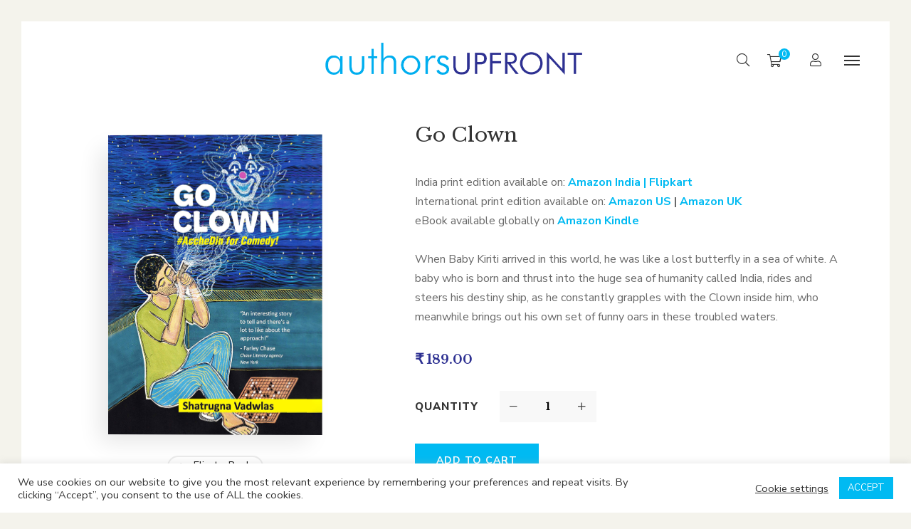

--- FILE ---
content_type: text/html; charset=UTF-8
request_url: https://authorsupfront.com/product/go-clown/?product_added_to_cart=1812&quantity=1
body_size: 25238
content:
<!DOCTYPE html>
<html lang="en-GB">
<head>
	<meta charset="UTF-8"/>
<meta name="viewport" content="width=device-width, initial-scale=1, maximum-scale=1">



<link rel="profile" href="http://gmpg.org/xfn/11" />

	<link rel="shortcut icon" href="https://authorsupfront.com/wp-content/uploads/2021/01/favicon.png" />


	<link rel="apple-touch-icon" sizes="144x144" href="https://authorsupfront.com/wp-content/uploads/2021/01/favicon.png">

	<link rel="apple-touch-icon" sizes="114x114" href="https://authorsupfront.com/wp-content/uploads/2021/01/favicon.png">

	<link rel="apple-touch-icon" sizes="72x72" href="https://authorsupfront.com/wp-content/uploads/2021/01/favicon.png">

	<link rel="apple-touch-icon" sizes="57x57" href="https://authorsupfront.com/wp-content/uploads/2021/01/favicon.png">
<meta name='robots' content='index, follow, max-image-preview:large, max-snippet:-1, max-video-preview:-1' />
	<style>img:is([sizes="auto" i], [sizes^="auto," i]) { contain-intrinsic-size: 3000px 1500px }</style>
	
	<!-- This site is optimized with the Yoast SEO plugin v19.8 - https://yoast.com/wordpress/plugins/seo/ -->
	<title>Go Clown - Authorsupfront</title>
	<link rel="canonical" href="https://authorsupfront.com/product/go-clown/" />
	<meta property="og:locale" content="en_GB" />
	<meta property="og:type" content="article" />
	<meta property="og:title" content="Go Clown - Authorsupfront" />
	<meta property="og:description" content="India print edition available on: Amazon India | Flipkart   International print edition available on: Amazon US | Amazon UK   eBook available globally on Amazon Kindle  &nbsp;  When Baby Kiriti arrived in this world, he was like a lost butterfly in a sea of white. A baby who is born and thrust into the huge sea of humanity called India, rides and steers his destiny ship, as he constantly grapples with the Clown inside him, who meanwhile brings out his own set of funny oars in these troubled waters." />
	<meta property="og:url" content="https://authorsupfront.com/product/go-clown/" />
	<meta property="og:site_name" content="Authorsupfront" />
	<meta property="article:modified_time" content="2022-02-01T09:41:54+00:00" />
	<meta property="og:image" content="https://authorsupfront.com/wp-content/uploads/2022/02/Go-Clown-Front-Cover.jpg" />
	<meta property="og:image:width" content="600" />
	<meta property="og:image:height" content="840" />
	<meta property="og:image:type" content="image/jpeg" />
	<meta name="twitter:card" content="summary_large_image" />
	<meta name="twitter:label1" content="Estimated reading time" />
	<meta name="twitter:data1" content="2 minutes" />
	<script type="application/ld+json" class="yoast-schema-graph">{"@context":"https://schema.org","@graph":[{"@type":"WebPage","@id":"https://authorsupfront.com/product/go-clown/","url":"https://authorsupfront.com/product/go-clown/","name":"Go Clown - Authorsupfront","isPartOf":{"@id":"https://authorsupfront.com/#website"},"primaryImageOfPage":{"@id":"https://authorsupfront.com/product/go-clown/#primaryimage"},"image":{"@id":"https://authorsupfront.com/product/go-clown/#primaryimage"},"thumbnailUrl":"https://authorsupfront.com/wp-content/uploads/2022/02/Go-Clown-Front-Cover.jpg","datePublished":"2022-02-01T09:41:53+00:00","dateModified":"2022-02-01T09:41:54+00:00","breadcrumb":{"@id":"https://authorsupfront.com/product/go-clown/#breadcrumb"},"inLanguage":"en-GB","potentialAction":[{"@type":"ReadAction","target":["https://authorsupfront.com/product/go-clown/"]}]},{"@type":"ImageObject","inLanguage":"en-GB","@id":"https://authorsupfront.com/product/go-clown/#primaryimage","url":"https://authorsupfront.com/wp-content/uploads/2022/02/Go-Clown-Front-Cover.jpg","contentUrl":"https://authorsupfront.com/wp-content/uploads/2022/02/Go-Clown-Front-Cover.jpg","width":600,"height":840},{"@type":"BreadcrumbList","@id":"https://authorsupfront.com/product/go-clown/#breadcrumb","itemListElement":[{"@type":"ListItem","position":1,"name":"Home","item":"https://authorsupfront.com/"},{"@type":"ListItem","position":2,"name":"Bookstore","item":"https://authorsupfront.com/bookstore/"},{"@type":"ListItem","position":3,"name":"Go Clown"}]},{"@type":"WebSite","@id":"https://authorsupfront.com/#website","url":"https://authorsupfront.com/","name":"Authorsupfront","description":"","potentialAction":[{"@type":"SearchAction","target":{"@type":"EntryPoint","urlTemplate":"https://authorsupfront.com/?s={search_term_string}"},"query-input":"required name=search_term_string"}],"inLanguage":"en-GB"}]}</script>
	<!-- / Yoast SEO plugin. -->


<link rel='dns-prefetch' href='//fonts.googleapis.com' />
<link rel="alternate" type="application/rss+xml" title="Authorsupfront &raquo; Feed" href="https://authorsupfront.com/feed/" />
<link rel="alternate" type="application/rss+xml" title="Authorsupfront &raquo; Comments Feed" href="https://authorsupfront.com/comments/feed/" />
<link rel="alternate" type="text/calendar" title="Authorsupfront &raquo; iCal Feed" href="https://authorsupfront.com/events/?ical=1" />
<script type="text/javascript">
/* <![CDATA[ */
window._wpemojiSettings = {"baseUrl":"https:\/\/s.w.org\/images\/core\/emoji\/16.0.1\/72x72\/","ext":".png","svgUrl":"https:\/\/s.w.org\/images\/core\/emoji\/16.0.1\/svg\/","svgExt":".svg","source":{"concatemoji":"https:\/\/authorsupfront.com\/wp-includes\/js\/wp-emoji-release.min.js?ver=6.8.3"}};
/*! This file is auto-generated */
!function(s,n){var o,i,e;function c(e){try{var t={supportTests:e,timestamp:(new Date).valueOf()};sessionStorage.setItem(o,JSON.stringify(t))}catch(e){}}function p(e,t,n){e.clearRect(0,0,e.canvas.width,e.canvas.height),e.fillText(t,0,0);var t=new Uint32Array(e.getImageData(0,0,e.canvas.width,e.canvas.height).data),a=(e.clearRect(0,0,e.canvas.width,e.canvas.height),e.fillText(n,0,0),new Uint32Array(e.getImageData(0,0,e.canvas.width,e.canvas.height).data));return t.every(function(e,t){return e===a[t]})}function u(e,t){e.clearRect(0,0,e.canvas.width,e.canvas.height),e.fillText(t,0,0);for(var n=e.getImageData(16,16,1,1),a=0;a<n.data.length;a++)if(0!==n.data[a])return!1;return!0}function f(e,t,n,a){switch(t){case"flag":return n(e,"\ud83c\udff3\ufe0f\u200d\u26a7\ufe0f","\ud83c\udff3\ufe0f\u200b\u26a7\ufe0f")?!1:!n(e,"\ud83c\udde8\ud83c\uddf6","\ud83c\udde8\u200b\ud83c\uddf6")&&!n(e,"\ud83c\udff4\udb40\udc67\udb40\udc62\udb40\udc65\udb40\udc6e\udb40\udc67\udb40\udc7f","\ud83c\udff4\u200b\udb40\udc67\u200b\udb40\udc62\u200b\udb40\udc65\u200b\udb40\udc6e\u200b\udb40\udc67\u200b\udb40\udc7f");case"emoji":return!a(e,"\ud83e\udedf")}return!1}function g(e,t,n,a){var r="undefined"!=typeof WorkerGlobalScope&&self instanceof WorkerGlobalScope?new OffscreenCanvas(300,150):s.createElement("canvas"),o=r.getContext("2d",{willReadFrequently:!0}),i=(o.textBaseline="top",o.font="600 32px Arial",{});return e.forEach(function(e){i[e]=t(o,e,n,a)}),i}function t(e){var t=s.createElement("script");t.src=e,t.defer=!0,s.head.appendChild(t)}"undefined"!=typeof Promise&&(o="wpEmojiSettingsSupports",i=["flag","emoji"],n.supports={everything:!0,everythingExceptFlag:!0},e=new Promise(function(e){s.addEventListener("DOMContentLoaded",e,{once:!0})}),new Promise(function(t){var n=function(){try{var e=JSON.parse(sessionStorage.getItem(o));if("object"==typeof e&&"number"==typeof e.timestamp&&(new Date).valueOf()<e.timestamp+604800&&"object"==typeof e.supportTests)return e.supportTests}catch(e){}return null}();if(!n){if("undefined"!=typeof Worker&&"undefined"!=typeof OffscreenCanvas&&"undefined"!=typeof URL&&URL.createObjectURL&&"undefined"!=typeof Blob)try{var e="postMessage("+g.toString()+"("+[JSON.stringify(i),f.toString(),p.toString(),u.toString()].join(",")+"));",a=new Blob([e],{type:"text/javascript"}),r=new Worker(URL.createObjectURL(a),{name:"wpTestEmojiSupports"});return void(r.onmessage=function(e){c(n=e.data),r.terminate(),t(n)})}catch(e){}c(n=g(i,f,p,u))}t(n)}).then(function(e){for(var t in e)n.supports[t]=e[t],n.supports.everything=n.supports.everything&&n.supports[t],"flag"!==t&&(n.supports.everythingExceptFlag=n.supports.everythingExceptFlag&&n.supports[t]);n.supports.everythingExceptFlag=n.supports.everythingExceptFlag&&!n.supports.flag,n.DOMReady=!1,n.readyCallback=function(){n.DOMReady=!0}}).then(function(){return e}).then(function(){var e;n.supports.everything||(n.readyCallback(),(e=n.source||{}).concatemoji?t(e.concatemoji):e.wpemoji&&e.twemoji&&(t(e.twemoji),t(e.wpemoji)))}))}((window,document),window._wpemojiSettings);
/* ]]> */
</script>
<link rel='stylesheet' id='gsf_google-fonts-css' href='https://fonts.googleapis.com/css?family=Libre+Baskerville%3Aregular%2C400i%2C700%7CNunito+Sans%3A300%2Cregular%2C400i%2C600%2C600i%2C700%2C700i%2C800%2C800i%2C900%2C900i&#038;subset=latin&#038;display=swap&#038;ver=6.8.3' type='text/css' media='all' />
<link rel='stylesheet' id='stripe-main-styles-css' href='https://authorsupfront.com/wp-content/mu-plugins/vendor/godaddy/mwc-core/assets/css/stripe-settings.css' type='text/css' media='all' />
<style id='wp-emoji-styles-inline-css' type='text/css'>

	img.wp-smiley, img.emoji {
		display: inline !important;
		border: none !important;
		box-shadow: none !important;
		height: 1em !important;
		width: 1em !important;
		margin: 0 0.07em !important;
		vertical-align: -0.1em !important;
		background: none !important;
		padding: 0 !important;
	}
</style>
<link rel='stylesheet' id='wp-block-library-css' href='https://authorsupfront.com/wp-includes/css/dist/block-library/style.min.css?ver=6.8.3' type='text/css' media='all' />
<style id='wp-block-library-theme-inline-css' type='text/css'>
.wp-block-audio :where(figcaption){color:#555;font-size:13px;text-align:center}.is-dark-theme .wp-block-audio :where(figcaption){color:#ffffffa6}.wp-block-audio{margin:0 0 1em}.wp-block-code{border:1px solid #ccc;border-radius:4px;font-family:Menlo,Consolas,monaco,monospace;padding:.8em 1em}.wp-block-embed :where(figcaption){color:#555;font-size:13px;text-align:center}.is-dark-theme .wp-block-embed :where(figcaption){color:#ffffffa6}.wp-block-embed{margin:0 0 1em}.blocks-gallery-caption{color:#555;font-size:13px;text-align:center}.is-dark-theme .blocks-gallery-caption{color:#ffffffa6}:root :where(.wp-block-image figcaption){color:#555;font-size:13px;text-align:center}.is-dark-theme :root :where(.wp-block-image figcaption){color:#ffffffa6}.wp-block-image{margin:0 0 1em}.wp-block-pullquote{border-bottom:4px solid;border-top:4px solid;color:currentColor;margin-bottom:1.75em}.wp-block-pullquote cite,.wp-block-pullquote footer,.wp-block-pullquote__citation{color:currentColor;font-size:.8125em;font-style:normal;text-transform:uppercase}.wp-block-quote{border-left:.25em solid;margin:0 0 1.75em;padding-left:1em}.wp-block-quote cite,.wp-block-quote footer{color:currentColor;font-size:.8125em;font-style:normal;position:relative}.wp-block-quote:where(.has-text-align-right){border-left:none;border-right:.25em solid;padding-left:0;padding-right:1em}.wp-block-quote:where(.has-text-align-center){border:none;padding-left:0}.wp-block-quote.is-large,.wp-block-quote.is-style-large,.wp-block-quote:where(.is-style-plain){border:none}.wp-block-search .wp-block-search__label{font-weight:700}.wp-block-search__button{border:1px solid #ccc;padding:.375em .625em}:where(.wp-block-group.has-background){padding:1.25em 2.375em}.wp-block-separator.has-css-opacity{opacity:.4}.wp-block-separator{border:none;border-bottom:2px solid;margin-left:auto;margin-right:auto}.wp-block-separator.has-alpha-channel-opacity{opacity:1}.wp-block-separator:not(.is-style-wide):not(.is-style-dots){width:100px}.wp-block-separator.has-background:not(.is-style-dots){border-bottom:none;height:1px}.wp-block-separator.has-background:not(.is-style-wide):not(.is-style-dots){height:2px}.wp-block-table{margin:0 0 1em}.wp-block-table td,.wp-block-table th{word-break:normal}.wp-block-table :where(figcaption){color:#555;font-size:13px;text-align:center}.is-dark-theme .wp-block-table :where(figcaption){color:#ffffffa6}.wp-block-video :where(figcaption){color:#555;font-size:13px;text-align:center}.is-dark-theme .wp-block-video :where(figcaption){color:#ffffffa6}.wp-block-video{margin:0 0 1em}:root :where(.wp-block-template-part.has-background){margin-bottom:0;margin-top:0;padding:1.25em 2.375em}
</style>
<style id='classic-theme-styles-inline-css' type='text/css'>
/*! This file is auto-generated */
.wp-block-button__link{color:#fff;background-color:#32373c;border-radius:9999px;box-shadow:none;text-decoration:none;padding:calc(.667em + 2px) calc(1.333em + 2px);font-size:1.125em}.wp-block-file__button{background:#32373c;color:#fff;text-decoration:none}
</style>
<link rel='stylesheet' id='wc-block-vendors-style-css' href='https://authorsupfront.com/wp-content/plugins/woocommerce/packages/woocommerce-blocks/build/vendors-style.css?ver=3.4.0' type='text/css' media='all' />
<link rel='stylesheet' id='wc-block-style-css' href='https://authorsupfront.com/wp-content/plugins/woocommerce/packages/woocommerce-blocks/build/style.css?ver=3.4.0' type='text/css' media='all' />
<style id='global-styles-inline-css' type='text/css'>
:root{--wp--preset--aspect-ratio--square: 1;--wp--preset--aspect-ratio--4-3: 4/3;--wp--preset--aspect-ratio--3-4: 3/4;--wp--preset--aspect-ratio--3-2: 3/2;--wp--preset--aspect-ratio--2-3: 2/3;--wp--preset--aspect-ratio--16-9: 16/9;--wp--preset--aspect-ratio--9-16: 9/16;--wp--preset--color--black: #000000;--wp--preset--color--cyan-bluish-gray: #abb8c3;--wp--preset--color--white: #ffffff;--wp--preset--color--pale-pink: #f78da7;--wp--preset--color--vivid-red: #cf2e2e;--wp--preset--color--luminous-vivid-orange: #ff6900;--wp--preset--color--luminous-vivid-amber: #fcb900;--wp--preset--color--light-green-cyan: #7bdcb5;--wp--preset--color--vivid-green-cyan: #00d084;--wp--preset--color--pale-cyan-blue: #8ed1fc;--wp--preset--color--vivid-cyan-blue: #0693e3;--wp--preset--color--vivid-purple: #9b51e0;--wp--preset--gradient--vivid-cyan-blue-to-vivid-purple: linear-gradient(135deg,rgba(6,147,227,1) 0%,rgb(155,81,224) 100%);--wp--preset--gradient--light-green-cyan-to-vivid-green-cyan: linear-gradient(135deg,rgb(122,220,180) 0%,rgb(0,208,130) 100%);--wp--preset--gradient--luminous-vivid-amber-to-luminous-vivid-orange: linear-gradient(135deg,rgba(252,185,0,1) 0%,rgba(255,105,0,1) 100%);--wp--preset--gradient--luminous-vivid-orange-to-vivid-red: linear-gradient(135deg,rgba(255,105,0,1) 0%,rgb(207,46,46) 100%);--wp--preset--gradient--very-light-gray-to-cyan-bluish-gray: linear-gradient(135deg,rgb(238,238,238) 0%,rgb(169,184,195) 100%);--wp--preset--gradient--cool-to-warm-spectrum: linear-gradient(135deg,rgb(74,234,220) 0%,rgb(151,120,209) 20%,rgb(207,42,186) 40%,rgb(238,44,130) 60%,rgb(251,105,98) 80%,rgb(254,248,76) 100%);--wp--preset--gradient--blush-light-purple: linear-gradient(135deg,rgb(255,206,236) 0%,rgb(152,150,240) 100%);--wp--preset--gradient--blush-bordeaux: linear-gradient(135deg,rgb(254,205,165) 0%,rgb(254,45,45) 50%,rgb(107,0,62) 100%);--wp--preset--gradient--luminous-dusk: linear-gradient(135deg,rgb(255,203,112) 0%,rgb(199,81,192) 50%,rgb(65,88,208) 100%);--wp--preset--gradient--pale-ocean: linear-gradient(135deg,rgb(255,245,203) 0%,rgb(182,227,212) 50%,rgb(51,167,181) 100%);--wp--preset--gradient--electric-grass: linear-gradient(135deg,rgb(202,248,128) 0%,rgb(113,206,126) 100%);--wp--preset--gradient--midnight: linear-gradient(135deg,rgb(2,3,129) 0%,rgb(40,116,252) 100%);--wp--preset--font-size--small: 13px;--wp--preset--font-size--medium: 20px;--wp--preset--font-size--large: 36px;--wp--preset--font-size--x-large: 42px;--wp--preset--spacing--20: 0.44rem;--wp--preset--spacing--30: 0.67rem;--wp--preset--spacing--40: 1rem;--wp--preset--spacing--50: 1.5rem;--wp--preset--spacing--60: 2.25rem;--wp--preset--spacing--70: 3.38rem;--wp--preset--spacing--80: 5.06rem;--wp--preset--shadow--natural: 6px 6px 9px rgba(0, 0, 0, 0.2);--wp--preset--shadow--deep: 12px 12px 50px rgba(0, 0, 0, 0.4);--wp--preset--shadow--sharp: 6px 6px 0px rgba(0, 0, 0, 0.2);--wp--preset--shadow--outlined: 6px 6px 0px -3px rgba(255, 255, 255, 1), 6px 6px rgba(0, 0, 0, 1);--wp--preset--shadow--crisp: 6px 6px 0px rgba(0, 0, 0, 1);}:where(.is-layout-flex){gap: 0.5em;}:where(.is-layout-grid){gap: 0.5em;}body .is-layout-flex{display: flex;}.is-layout-flex{flex-wrap: wrap;align-items: center;}.is-layout-flex > :is(*, div){margin: 0;}body .is-layout-grid{display: grid;}.is-layout-grid > :is(*, div){margin: 0;}:where(.wp-block-columns.is-layout-flex){gap: 2em;}:where(.wp-block-columns.is-layout-grid){gap: 2em;}:where(.wp-block-post-template.is-layout-flex){gap: 1.25em;}:where(.wp-block-post-template.is-layout-grid){gap: 1.25em;}.has-black-color{color: var(--wp--preset--color--black) !important;}.has-cyan-bluish-gray-color{color: var(--wp--preset--color--cyan-bluish-gray) !important;}.has-white-color{color: var(--wp--preset--color--white) !important;}.has-pale-pink-color{color: var(--wp--preset--color--pale-pink) !important;}.has-vivid-red-color{color: var(--wp--preset--color--vivid-red) !important;}.has-luminous-vivid-orange-color{color: var(--wp--preset--color--luminous-vivid-orange) !important;}.has-luminous-vivid-amber-color{color: var(--wp--preset--color--luminous-vivid-amber) !important;}.has-light-green-cyan-color{color: var(--wp--preset--color--light-green-cyan) !important;}.has-vivid-green-cyan-color{color: var(--wp--preset--color--vivid-green-cyan) !important;}.has-pale-cyan-blue-color{color: var(--wp--preset--color--pale-cyan-blue) !important;}.has-vivid-cyan-blue-color{color: var(--wp--preset--color--vivid-cyan-blue) !important;}.has-vivid-purple-color{color: var(--wp--preset--color--vivid-purple) !important;}.has-black-background-color{background-color: var(--wp--preset--color--black) !important;}.has-cyan-bluish-gray-background-color{background-color: var(--wp--preset--color--cyan-bluish-gray) !important;}.has-white-background-color{background-color: var(--wp--preset--color--white) !important;}.has-pale-pink-background-color{background-color: var(--wp--preset--color--pale-pink) !important;}.has-vivid-red-background-color{background-color: var(--wp--preset--color--vivid-red) !important;}.has-luminous-vivid-orange-background-color{background-color: var(--wp--preset--color--luminous-vivid-orange) !important;}.has-luminous-vivid-amber-background-color{background-color: var(--wp--preset--color--luminous-vivid-amber) !important;}.has-light-green-cyan-background-color{background-color: var(--wp--preset--color--light-green-cyan) !important;}.has-vivid-green-cyan-background-color{background-color: var(--wp--preset--color--vivid-green-cyan) !important;}.has-pale-cyan-blue-background-color{background-color: var(--wp--preset--color--pale-cyan-blue) !important;}.has-vivid-cyan-blue-background-color{background-color: var(--wp--preset--color--vivid-cyan-blue) !important;}.has-vivid-purple-background-color{background-color: var(--wp--preset--color--vivid-purple) !important;}.has-black-border-color{border-color: var(--wp--preset--color--black) !important;}.has-cyan-bluish-gray-border-color{border-color: var(--wp--preset--color--cyan-bluish-gray) !important;}.has-white-border-color{border-color: var(--wp--preset--color--white) !important;}.has-pale-pink-border-color{border-color: var(--wp--preset--color--pale-pink) !important;}.has-vivid-red-border-color{border-color: var(--wp--preset--color--vivid-red) !important;}.has-luminous-vivid-orange-border-color{border-color: var(--wp--preset--color--luminous-vivid-orange) !important;}.has-luminous-vivid-amber-border-color{border-color: var(--wp--preset--color--luminous-vivid-amber) !important;}.has-light-green-cyan-border-color{border-color: var(--wp--preset--color--light-green-cyan) !important;}.has-vivid-green-cyan-border-color{border-color: var(--wp--preset--color--vivid-green-cyan) !important;}.has-pale-cyan-blue-border-color{border-color: var(--wp--preset--color--pale-cyan-blue) !important;}.has-vivid-cyan-blue-border-color{border-color: var(--wp--preset--color--vivid-cyan-blue) !important;}.has-vivid-purple-border-color{border-color: var(--wp--preset--color--vivid-purple) !important;}.has-vivid-cyan-blue-to-vivid-purple-gradient-background{background: var(--wp--preset--gradient--vivid-cyan-blue-to-vivid-purple) !important;}.has-light-green-cyan-to-vivid-green-cyan-gradient-background{background: var(--wp--preset--gradient--light-green-cyan-to-vivid-green-cyan) !important;}.has-luminous-vivid-amber-to-luminous-vivid-orange-gradient-background{background: var(--wp--preset--gradient--luminous-vivid-amber-to-luminous-vivid-orange) !important;}.has-luminous-vivid-orange-to-vivid-red-gradient-background{background: var(--wp--preset--gradient--luminous-vivid-orange-to-vivid-red) !important;}.has-very-light-gray-to-cyan-bluish-gray-gradient-background{background: var(--wp--preset--gradient--very-light-gray-to-cyan-bluish-gray) !important;}.has-cool-to-warm-spectrum-gradient-background{background: var(--wp--preset--gradient--cool-to-warm-spectrum) !important;}.has-blush-light-purple-gradient-background{background: var(--wp--preset--gradient--blush-light-purple) !important;}.has-blush-bordeaux-gradient-background{background: var(--wp--preset--gradient--blush-bordeaux) !important;}.has-luminous-dusk-gradient-background{background: var(--wp--preset--gradient--luminous-dusk) !important;}.has-pale-ocean-gradient-background{background: var(--wp--preset--gradient--pale-ocean) !important;}.has-electric-grass-gradient-background{background: var(--wp--preset--gradient--electric-grass) !important;}.has-midnight-gradient-background{background: var(--wp--preset--gradient--midnight) !important;}.has-small-font-size{font-size: var(--wp--preset--font-size--small) !important;}.has-medium-font-size{font-size: var(--wp--preset--font-size--medium) !important;}.has-large-font-size{font-size: var(--wp--preset--font-size--large) !important;}.has-x-large-font-size{font-size: var(--wp--preset--font-size--x-large) !important;}
:where(.wp-block-post-template.is-layout-flex){gap: 1.25em;}:where(.wp-block-post-template.is-layout-grid){gap: 1.25em;}
:where(.wp-block-columns.is-layout-flex){gap: 2em;}:where(.wp-block-columns.is-layout-grid){gap: 2em;}
:root :where(.wp-block-pullquote){font-size: 1.5em;line-height: 1.6;}
</style>
<link rel='stylesheet' id='gsf_admin-bar-css' href='https://authorsupfront.com/wp-content/plugins/auteur-framework/assets/css/admin-bar.min.css?ver=3.2' type='text/css' media='all' />
<link rel='stylesheet' id='font-awesome-5pro-css' href='https://authorsupfront.com/wp-content/plugins/auteur-framework/libs/smart-framework/assets/vendors/font-awesome/css/fontawesome.css?ver=5.1.0' type='text/css' media='all' />
<link rel='stylesheet' id='gsf_xmenu-animate-css' href='https://authorsupfront.com/wp-content/plugins/auteur-framework/core/xmenu/assets/css/animate.min.css?ver=3.5.1' type='text/css' media='all' />
<link rel='stylesheet' id='contact-form-7-css' href='https://authorsupfront.com/wp-content/plugins/contact-form-7/includes/css/styles.css?ver=6.1.1' type='text/css' media='all' />
<link rel='stylesheet' id='cookie-law-info-css' href='https://authorsupfront.com/wp-content/plugins/cookie-law-info/legacy/public/css/cookie-law-info-public.css?ver=3.0.3' type='text/css' media='all' />
<link rel='stylesheet' id='cookie-law-info-gdpr-css' href='https://authorsupfront.com/wp-content/plugins/cookie-law-info/legacy/public/css/cookie-law-info-gdpr.css?ver=3.0.3' type='text/css' media='all' />
<link rel='stylesheet' id='ladda-css' href='https://authorsupfront.com/wp-content/plugins/g5plus-post-like/assets/vendors/ladda/ladda-themeless.min.css?ver=1.0.5' type='text/css' media='all' />
<link rel='stylesheet' id='dashicons-css' href='https://authorsupfront.com/wp-includes/css/dashicons.min.css?ver=6.8.3' type='text/css' media='all' />
<link rel='stylesheet' id='post-views-counter-frontend-css' href='https://authorsupfront.com/wp-content/plugins/post-views-counter/css/frontend.css?ver=1.3.11' type='text/css' media='all' />
<link rel='stylesheet' id='rs-plugin-settings-css' href='https://authorsupfront.com/wp-content/plugins/revslider/public/assets/css/rs6.css?ver=6.2.23' type='text/css' media='all' />
<style id='rs-plugin-settings-inline-css' type='text/css'>
#rs-demo-id {}
</style>
<link rel='stylesheet' id='photoswipe-css' href='https://authorsupfront.com/wp-content/plugins/woocommerce/assets/css/photoswipe/photoswipe.min.css?ver=4.6.5' type='text/css' media='all' />
<link rel='stylesheet' id='photoswipe-default-skin-css' href='https://authorsupfront.com/wp-content/plugins/woocommerce/assets/css/photoswipe/default-skin/default-skin.min.css?ver=4.6.5' type='text/css' media='all' />
<link rel='stylesheet' id='woocommerce-layout-css' href='https://authorsupfront.com/wp-content/plugins/woocommerce/assets/css/woocommerce-layout.css?ver=4.6.5' type='text/css' media='all' />
<link rel='stylesheet' id='woocommerce-smallscreen-css' href='https://authorsupfront.com/wp-content/plugins/woocommerce/assets/css/woocommerce-smallscreen.css?ver=4.6.5' type='text/css' media='only screen and (max-width: 768px)' />
<link rel='stylesheet' id='woocommerce-general-css' href='https://authorsupfront.com/wp-content/plugins/woocommerce/assets/css/woocommerce.css?ver=4.6.5' type='text/css' media='all' />
<style id='woocommerce-inline-inline-css' type='text/css'>
.woocommerce form .form-row .required { visibility: visible; }
</style>
<link rel='stylesheet' id='magnific-popup-css' href='https://authorsupfront.com/wp-content/plugins/auteur-framework/libs/smart-framework/assets/vendors/magnific-popup/magnific-popup.min.css?ver=1.1.0' type='text/css' media='all' />
<link rel='stylesheet' id='bpfw-bpfw-css' href='https://authorsupfront.com/wp-content/plugins/book-previewer-for-woocommerce/assets/css/bpfw.css?ver=1.0.5' type='text/css' media='all' />
<link rel='stylesheet' id='bootstrap-css' href='https://authorsupfront.com/wp-content/themes/g5plus-auteur/assets/vendors/bootstrap-4.0.0/css/bootstrap.min.css?ver=4.0.0' type='text/css' media='all' />
<link rel='stylesheet' id='custom-bootstrap-css' href='https://authorsupfront.com/wp-content/themes/g5plus-auteur/assets/vendors/bootstrap-4.0.0/css/custom-bootstrap.min.css?ver=4.0.0' type='text/css' media='all' />
<link rel='stylesheet' id='owl-carousel-css' href='https://authorsupfront.com/wp-content/themes/g5plus-auteur/assets/vendors/owl.carousel/assets/owl.carousel.min.css?ver=2.2.0' type='text/css' media='all' />
<link rel='stylesheet' id='owl-carousel-theme-default-css' href='https://authorsupfront.com/wp-content/themes/g5plus-auteur/assets/vendors/owl.carousel/assets/owl.theme.default.min.css?ver=2.2.0' type='text/css' media='all' />
<link rel='stylesheet' id='perfect-scrollbar-css' href='https://authorsupfront.com/wp-content/plugins/auteur-framework/libs/smart-framework/assets/vendors/perfect-scrollbar/css/perfect-scrollbar.min.css?ver=0.6.11' type='text/css' media='all' />
<link rel='stylesheet' id='animate-css-css' href='https://authorsupfront.com/wp-content/themes/g5plus-auteur/assets/css/animate.min.css?ver=1.0' type='text/css' media='all' />
<link rel='stylesheet' id='slick-css' href='https://authorsupfront.com/wp-content/themes/g5plus-auteur/assets/vendors/slick/css/slick.min.css?ver=6.8.3' type='text/css' media='all' />
<link rel='stylesheet' id='gsf_main-css' href='https://authorsupfront.com/wp-content/themes/g5plus-auteur/assets/preset/preset-04.min.css?ver=6966ebaf454f4' type='text/css' media='all' />
<style id='gsf_main-inline-css' type='text/css'>
			body {
				background-color: #f4f3ec !important
			}			.main-header {
				background-color: #fff !important
			}			.main-header .header-sticky.affix {
				background-color: #fff !important
			}			.mobile-header {
				background-color: #fff !important
			}			.mobile-header .header-sticky.affix {
				background-color: #fff !important
			}				.site-loading {
					background-color: #fff !important;
				}				.main-header.header-4 .primary-menu {
					background-color: #fff !important;
				}				#popup-canvas-menu .modal-content {
					background-color: #fff !important;
				}				.main-header.header-4 .header-sticky.affix.primary-menu {
					background-color: #fff !important;
				}				.main-menu .sub-menu {
					background-color: #fff !important;
				}                            .top-drawer-content {
                                                            padding-top: 10px;                            padding-bottom: 10px;
                            }                            .header-inner {
                                                            padding-left: 40px;                            padding-right: 40px;
                            }                            @media (min-width: 1200px) {
                                #primary-content {
                                                                padding-left: 0px;                            padding-right: 0px;                            padding-top: 0px;                            padding-bottom: 0px;
                                }
                            }                            @media (min-width: 1200px) {
                                .gsf-catalog-full-width .woocommerce-custom-wrap > .container, .gsf-catalog-full-width #gf-filter-content > .container, .gsf-catalog-full-width .clear-filter-wrap > .container {
                                                                padding-left: 100px;                            padding-right: 100px;
                                }
                            }                        @media (max-width: 1199px) {
                            #primary-content {
                                                            padding-left: 0px;                            padding-right: 0px;                            padding-top: 0px;                            padding-bottom: 0px;
                            }
                        }
                .embed-responsive-thumbnail:before,    
                .thumbnail-size-thumbnail:before {
                    padding-top: 100%;
                }                .embed-responsive-medium:before,    
                .thumbnail-size-medium:before {
                    padding-top: 100%;
                }                .embed-responsive-large:before,    
                .thumbnail-size-large:before {
                    padding-top: 100%;
                }                .embed-responsive-1536x1536:before,    
                .thumbnail-size-1536x1536:before {
                    padding-top: 100%;
                }                .embed-responsive-2048x2048:before,    
                .thumbnail-size-2048x2048:before {
                    padding-top: 100%;
                }                .embed-responsive-woocommerce_gallery_thumbnail:before,    
                .thumbnail-size-woocommerce_gallery_thumbnail:before {
                    padding-top: 100%;
                }                .embed-responsive-shop_thumbnail:before,    
                .thumbnail-size-shop_thumbnail:before {
                    padding-top: 100%;
                }.vc_custom_1608548181848{background-color: #f4f3ec !important;}.vc_custom_1545877085097{background-image: url(https://authorsupfront.com/wp-content/uploads/2018/12/footer-background.jpg?id=737) !important;background-position: center !important;background-repeat: no-repeat !important;background-size: cover !important;}.vc_custom_1606485162490{padding-top: 7px !important;}.vc_custom_1608548181848{background-color: #f4f3ec !important;}.vc_custom_1542868671272{background-image: url(https://authorsupfront.com/wp-content/uploads/2018/11/404-background.jpg?id=554) !important;background-position: center !important;background-repeat: no-repeat !important;background-size: cover !important;}.vc_custom_1542868309203{background-color: #ffffff !important;}.vc_custom_1542869141622{margin-top: 20px !important;margin-right: 20px !important;margin-bottom: 20px !important;margin-left: 20px !important;border-top-width: 1px !important;border-right-width: 1px !important;border-bottom-width: 1px !important;border-left-width: 1px !important;padding-bottom: 48px !important;border-left-color: #e4e2d8 !important;border-left-style: solid !important;border-right-color: #e4e2d8 !important;border-right-style: solid !important;border-top-color: #e4e2d8 !important;border-top-style: solid !important;border-bottom-color: #e4e2d8 !important;border-bottom-style: solid !important;}.vc_custom_1542869069244{margin-top: 32px !important;margin-bottom: 18px !important;}.vc_custom_1542869127445{margin-bottom: 45px !important;}.vc_custom_1542868760088{margin-right: 15px !important;margin-left: 15px !important;}.vc_custom_1542094094199{background-color: #f4f3ec !important;}.vc_custom_1544153285562{margin-bottom: 25px !important;}.vc_custom_1542094190870{margin-bottom: 20px !important;}.vc_custom_1542095023079{margin-bottom: 40px !important;}.vc_custom_1544153206016{margin-bottom: 50px !important;}            .product-author-wrap .author-avatar-wrap:after {
              background-image: url('https://authorsupfront.com/wp-content/themes/g5plus-auteur/assets/images/diagonal-stripes.png');
            }

            .single-author-info .single-author-thumbnail .author-thumbnail-inner:before {
              background-image: url('https://authorsupfront.com/wp-content/themes/g5plus-auteur/assets/images/diagonal-stripes-01.png');
            }
</style>
<link rel='stylesheet' id='gsf_skin-skin-light-css' href='https://authorsupfront.com/wp-content/themes/g5plus-auteur/assets/skin/skin-light.min.css?ver=6.8.3' type='text/css' media='all' />
<link rel='stylesheet' id='js_composer_front-css' href='https://authorsupfront.com/wp-content/plugins/js_composer/assets/css/js_composer.min.css?ver=6.4.1' type='text/css' media='all' />
<script type="text/javascript" src="https://authorsupfront.com/wp-includes/js/jquery/jquery.min.js?ver=3.7.1" id="jquery-core-js"></script>
<script type="text/javascript" src="https://authorsupfront.com/wp-includes/js/jquery/jquery-migrate.min.js?ver=3.4.1" id="jquery-migrate-js"></script>
<script type="text/javascript" id="cookie-law-info-js-extra">
/* <![CDATA[ */
var Cli_Data = {"nn_cookie_ids":[],"cookielist":[],"non_necessary_cookies":[],"ccpaEnabled":"","ccpaRegionBased":"","ccpaBarEnabled":"","strictlyEnabled":["necessary","obligatoire"],"ccpaType":"gdpr","js_blocking":"1","custom_integration":"","triggerDomRefresh":"","secure_cookies":""};
var cli_cookiebar_settings = {"animate_speed_hide":"500","animate_speed_show":"500","background":"#FFF","border":"#b1a6a6c2","border_on":"","button_1_button_colour":"#00baf2","button_1_button_hover":"#0095c2","button_1_link_colour":"#fff","button_1_as_button":"1","button_1_new_win":"","button_2_button_colour":"#333","button_2_button_hover":"#292929","button_2_link_colour":"#444","button_2_as_button":"","button_2_hidebar":"","button_3_button_colour":"#3566bb","button_3_button_hover":"#2a5296","button_3_link_colour":"#fff","button_3_as_button":"1","button_3_new_win":"","button_4_button_colour":"#000","button_4_button_hover":"#000000","button_4_link_colour":"#333333","button_4_as_button":"","button_7_button_colour":"#61a229","button_7_button_hover":"#4e8221","button_7_link_colour":"#fff","button_7_as_button":"1","button_7_new_win":"","font_family":"inherit","header_fix":"","notify_animate_hide":"1","notify_animate_show":"","notify_div_id":"#cookie-law-info-bar","notify_position_horizontal":"right","notify_position_vertical":"bottom","scroll_close":"","scroll_close_reload":"","accept_close_reload":"","reject_close_reload":"","showagain_tab":"","showagain_background":"#fff","showagain_border":"#000","showagain_div_id":"#cookie-law-info-again","showagain_x_position":"100px","text":"#333333","show_once_yn":"","show_once":"10000","logging_on":"","as_popup":"","popup_overlay":"1","bar_heading_text":"","cookie_bar_as":"banner","popup_showagain_position":"bottom-right","widget_position":"left"};
var log_object = {"ajax_url":"https:\/\/authorsupfront.com\/wp-admin\/admin-ajax.php"};
/* ]]> */
</script>
<script type="text/javascript" src="https://authorsupfront.com/wp-content/plugins/cookie-law-info/legacy/public/js/cookie-law-info-public.js?ver=3.0.3" id="cookie-law-info-js"></script>
<script type="text/javascript" src="https://authorsupfront.com/wp-content/plugins/revslider/public/assets/js/rbtools.min.js?ver=6.2.23" id="tp-tools-js"></script>
<script type="text/javascript" src="https://authorsupfront.com/wp-content/plugins/revslider/public/assets/js/rs6.min.js?ver=6.2.23" id="revmin-js"></script>
<script type="text/javascript" src="https://authorsupfront.com/wp-content/plugins/woocommerce/assets/js/jquery-blockui/jquery.blockUI.min.js?ver=2.70" id="jquery-blockui-js"></script>
<script type="text/javascript" id="wc-add-to-cart-js-extra">
/* <![CDATA[ */
var wc_add_to_cart_params = {"ajax_url":"\/wp-admin\/admin-ajax.php","wc_ajax_url":"\/?wc-ajax=%%endpoint%%","i18n_view_cart":"View cart","cart_url":"https:\/\/authorsupfront.com\/cart\/","is_cart":"","cart_redirect_after_add":"no"};
/* ]]> */
</script>
<script type="text/javascript" src="https://authorsupfront.com/wp-content/plugins/woocommerce/assets/js/frontend/add-to-cart.min.js?ver=4.6.5" id="wc-add-to-cart-js"></script>
<script type="text/javascript" src="https://authorsupfront.com/wp-content/plugins/js_composer/assets/js/vendors/woocommerce-add-to-cart.js?ver=6.4.1" id="vc_woocommerce-add-to-cart-js-js"></script>
<link rel="https://api.w.org/" href="https://authorsupfront.com/wp-json/" /><link rel="alternate" title="JSON" type="application/json" href="https://authorsupfront.com/wp-json/wp/v2/product/3497" /><link rel="EditURI" type="application/rsd+xml" title="RSD" href="https://authorsupfront.com/xmlrpc.php?rsd" />
<meta name="generator" content="WordPress 6.8.3" />
<meta name="generator" content="WooCommerce 4.6.5" />
<link rel='shortlink' href='https://authorsupfront.com/?p=3497' />
<link rel="alternate" title="oEmbed (JSON)" type="application/json+oembed" href="https://authorsupfront.com/wp-json/oembed/1.0/embed?url=https%3A%2F%2Fauthorsupfront.com%2Fproduct%2Fgo-clown%2F" />
<link rel="alternate" title="oEmbed (XML)" type="text/xml+oembed" href="https://authorsupfront.com/wp-json/oembed/1.0/embed?url=https%3A%2F%2Fauthorsupfront.com%2Fproduct%2Fgo-clown%2F&#038;format=xml" />
<meta name="tec-api-version" content="v1"><meta name="tec-api-origin" content="https://authorsupfront.com"><link rel="alternate" href="https://authorsupfront.com/wp-json/tribe/events/v1/" /><style type="text/css" id="g5plus-custom-css"></style><style type="text/css" id="g5plus-custom-js"></style>	<noscript><style>.woocommerce-product-gallery{ opacity: 1 !important; }</style></noscript>
	<meta name="generator" content="Powered by WPBakery Page Builder - drag and drop page builder for WordPress."/>
<meta name="generator" content="Powered by Slider Revolution 6.2.23 - responsive, Mobile-Friendly Slider Plugin for WordPress with comfortable drag and drop interface." />
<script type="text/javascript">function setREVStartSize(e){
			//window.requestAnimationFrame(function() {				 
				window.RSIW = window.RSIW===undefined ? window.innerWidth : window.RSIW;	
				window.RSIH = window.RSIH===undefined ? window.innerHeight : window.RSIH;	
				try {								
					var pw = document.getElementById(e.c).parentNode.offsetWidth,
						newh;
					pw = pw===0 || isNaN(pw) ? window.RSIW : pw;
					e.tabw = e.tabw===undefined ? 0 : parseInt(e.tabw);
					e.thumbw = e.thumbw===undefined ? 0 : parseInt(e.thumbw);
					e.tabh = e.tabh===undefined ? 0 : parseInt(e.tabh);
					e.thumbh = e.thumbh===undefined ? 0 : parseInt(e.thumbh);
					e.tabhide = e.tabhide===undefined ? 0 : parseInt(e.tabhide);
					e.thumbhide = e.thumbhide===undefined ? 0 : parseInt(e.thumbhide);
					e.mh = e.mh===undefined || e.mh=="" || e.mh==="auto" ? 0 : parseInt(e.mh,0);		
					if(e.layout==="fullscreen" || e.l==="fullscreen") 						
						newh = Math.max(e.mh,window.RSIH);					
					else{					
						e.gw = Array.isArray(e.gw) ? e.gw : [e.gw];
						for (var i in e.rl) if (e.gw[i]===undefined || e.gw[i]===0) e.gw[i] = e.gw[i-1];					
						e.gh = e.el===undefined || e.el==="" || (Array.isArray(e.el) && e.el.length==0)? e.gh : e.el;
						e.gh = Array.isArray(e.gh) ? e.gh : [e.gh];
						for (var i in e.rl) if (e.gh[i]===undefined || e.gh[i]===0) e.gh[i] = e.gh[i-1];
											
						var nl = new Array(e.rl.length),
							ix = 0,						
							sl;					
						e.tabw = e.tabhide>=pw ? 0 : e.tabw;
						e.thumbw = e.thumbhide>=pw ? 0 : e.thumbw;
						e.tabh = e.tabhide>=pw ? 0 : e.tabh;
						e.thumbh = e.thumbhide>=pw ? 0 : e.thumbh;					
						for (var i in e.rl) nl[i] = e.rl[i]<window.RSIW ? 0 : e.rl[i];
						sl = nl[0];									
						for (var i in nl) if (sl>nl[i] && nl[i]>0) { sl = nl[i]; ix=i;}															
						var m = pw>(e.gw[ix]+e.tabw+e.thumbw) ? 1 : (pw-(e.tabw+e.thumbw)) / (e.gw[ix]);					
						newh =  (e.gh[ix] * m) + (e.tabh + e.thumbh);
					}				
					if(window.rs_init_css===undefined) window.rs_init_css = document.head.appendChild(document.createElement("style"));					
					document.getElementById(e.c).height = newh+"px";
					window.rs_init_css.innerHTML += "#"+e.c+"_wrapper { height: "+newh+"px }";				
				} catch(e){
					console.log("Failure at Presize of Slider:" + e)
				}					   
			//});
		  };</script>
<style type="text/css" id="gsf-custom-css"></style><noscript><style> .wpb_animate_when_almost_visible { opacity: 1; }</style></noscript><!-- <link rel="stylesheet" type="text/css" href="/wp-content/themes/g5plus-auteur/responsive.css"> -->
<link rel="stylesheet" type="text/css" href="/wp-content/themes/g5plus-auteur/responsive.css">


</head>
<body class="wp-singular product-template-default single single-product postid-3497 wp-embed-responsive wp-theme-g5plus-auteur theme-g5plus-auteur woocommerce woocommerce-page woocommerce-no-js tribe-no-js chrome bordered no-sidebar wpb-js-composer js-comp-ver-6.4.1 vc_responsive">
			<!-- Open Wrapper -->
	<div id="gf-wrapper" class="gf-skin skin-light">
		<header data-layout="header-7" data-responsive-breakpoint="1199" data-navigation="30" data-sticky-type="scroll_up" class="main-header header-7">
        <div class="header-wrap header-sticky header-full-width">
    <div class="container">
        <div class="header-inner x-nav-menu-container clearfix d-flex align-items-center">
            <div class="header-no-menu d-flex align-items-center flex-row">
                <div class="logo-header d-flex align-items-center has-logo-sticky">
        <a class="main-logo gsf-link" href="https://authorsupfront.com/" title="Authorsupfront-">
                    <img  src="https://authorsupfront.com/wp-content/uploads/2020/12/logo.png" alt="Authorsupfront-">
            </a>
            <a class="sticky-logo" href="https://authorsupfront.com/" title="Authorsupfront-">
            <img  src="https://authorsupfront.com/wp-content/uploads/2020/12/logo.png" alt="Authorsupfront-">
        </a>
        </div>
                <ul class="header-customize header-customize-nav gf-inline d-flex align-items-center">
			            			<li class="customize-search">
				    <a class="search-popup-link" href="#search-popup"><i class="fal fa-search"></i></a>
			</li>
            		            			<li class="customize-shopping-cart">
				<div class="header-customize-item item-shopping-cart fold-out hover woocommerce">
    <div class="widget_shopping_cart_content">
        <div class="shopping-cart-icon">
    <div class="subtotal-info-wrapper">
        <span class="total-item">0 Items</span> - <span class="woocommerce-Price-amount amount"><bdi><span class="woocommerce-Price-currencySymbol">&#8377;</span>0.00</bdi></span>    </div>
    <div class="icon">
        <a href="https://authorsupfront.com/cart/">
            <span>0</span>
            <i class="fal fa-shopping-cart"></i>
        </a>
    </div>
</div>
<div class="shopping-cart-list drop-shadow">
	<ul class="cart_list product_list_widget ">
					<li class="empty">No products in the cart.</li>
		        
	</ul>
	<!-- end product list -->

	
	</div>    </div>
</div>			</li>
            		            			<li class="customize-my-account">
				<div class="header-customize-item item-my-account fold-out hover">
    <a href="https://authorsupfront.com/my-account/" class="gsf-link transition03"
       title="My Account"><i class="fal fa-user"></i></a>
</div>			</li>
            			</ul>
            </div>
            <a class="gf-toggle-icon gf-menu-canvas" href="#popup-canvas-menu"><span></span></a>
                    </div>
    </div>
</div>


</header>
<header  class="mobile-header header-2">
		<div class="mobile-header-wrap">
    <div class="container">
        <div class="mobile-header-inner clearfix d-flex">
            <div class="mobile-logo-header align-items-center d-flex">
	<a class="gsf-link main-logo" href="https://authorsupfront.com/" title="Authorsupfront-">
					<img  src="https://authorsupfront.com/wp-content/uploads/2020/12/logo.png" alt="Authorsupfront-">
			</a>
    </div>


            <div class="mobile-header-nav d-flex align-items-center justify-content-end">
                <ul class="header-customize header-customize-mobile gf-inline d-flex align-items-center">
			            			<li class="customize-search">
				    <a class="search-popup-link" href="#search-popup"><i class="fal fa-search"></i></a>
			</li>
            		            			<li class="customize-shopping-cart">
				<div class="header-customize-item item-shopping-cart fold-out hover woocommerce">
    <div class="widget_shopping_cart_content">
        <div class="shopping-cart-icon">
    <div class="subtotal-info-wrapper">
        <span class="total-item">0 Items</span> - <span class="woocommerce-Price-amount amount"><bdi><span class="woocommerce-Price-currencySymbol">&#8377;</span>0.00</bdi></span>    </div>
    <div class="icon">
        <a href="https://authorsupfront.com/cart/">
            <span>0</span>
            <i class="fal fa-shopping-cart"></i>
        </a>
    </div>
</div>
<div class="shopping-cart-list drop-shadow">
	<ul class="cart_list product_list_widget ">
					<li class="empty">No products in the cart.</li>
		        
	</ul>
	<!-- end product list -->

	
	</div>    </div>
</div>			</li>
            		            			<li class="customize-my-account">
				<div class="header-customize-item item-my-account fold-out hover">
    <a href="https://authorsupfront.com/my-account/" class="gsf-link transition03"
       title="My Account"><i class="fal fa-user"></i></a>
</div>			</li>
            			</ul>
                <div class="mobile-header-menu">
	<div data-off-canvas="true" data-off-canvas-target="#mobile-navigation-wrapper" data-off-canvas-position="right"
	     class="gf-toggle-icon"><span></span></div>
</div>
            </div>
        </div>
    </div>
</div>
	</header>
		<!-- Open Wrapper Content -->
		<div id="wrapper-content" class="clearfix ">
			<!-- Primary Content Wrapper -->
<div id="primary-content" class="gsf-primary-content-full-width">
	<!-- Primary Content Container -->
	<div class="container clearfix">
				<!-- Primary Content Row -->
		<div class="row clearfix">
			<!-- Primary Content Inner -->
			<div class="col-lg-12">


<div class="gsf-product-wrap clearfix">


    <div class="woocommerce-notices-wrapper"></div><div id="product-3497" class="product-single-layout-01 product type-product post-3497 status-publish first instock product_cat-fiction has-post-thumbnail shipping-taxable purchasable product-type-simple">
    <div class="woocommerce-product-gallery woocommerce-product-gallery--with-images woocommerce-product-gallery--columns-4 images"
     data-columns="4" style="opacity: 0; transition: opacity .25s ease-in-out;">
    <div class="bpfw-images">
        <figure class="woocommerce-product-gallery__wrapper bpfw-flip-wrapper">
            <img width="600" height="840" src="https://authorsupfront.com/wp-content/uploads/2022/02/Go-Clown-Front-Cover.jpg" class="wp-post-image" alt="" /><div class="bpfw-flip bpfw-flip-front"><img width="600" height="840" src="https://authorsupfront.com/wp-content/uploads/2022/02/Go-Clown-Front-Cover.jpg" class="wp-post-image" alt="" decoding="async" fetchpriority="high" srcset="https://authorsupfront.com/wp-content/uploads/2022/02/Go-Clown-Front-Cover.jpg 600w, https://authorsupfront.com/wp-content/uploads/2022/02/Go-Clown-Front-Cover-214x300.jpg 214w, https://authorsupfront.com/wp-content/uploads/2022/02/Go-Clown-Front-Cover-330x462.jpg 330w" sizes="(max-width: 600px) 100vw, 600px" /></div>                            <div class="bpfw-flip bpfw-flip-back">
                    <img src="https://authorsupfront.com/wp-content/uploads/2022/02/Go-Clown-Back-Cover.jpg" alt="Back Cover">
                </div>
                        <div class="bpfw-flip bpfw-flip-first-page"></div>
            <div class="bpfw-flip bpfw-flip-second-page"></div>
            <div class="bpfw-flip bpfw-flip-side"></div>
            <div class="bpfw-flip bpfw-flip-side-paper"></div>
        </figure>
        <div class="bpfw-btn-action">
                            <a href="#" class="bpfw-btn bpfw-action-flip">
	                <svg class="bpfw-svg-icon"><use href="#icon-back-arrow" xlink:href="#icon-back-arrow"></use></svg>
	                <span>Flip to Back</span>
                </a>
                                </div>
    </div>
</div>

    <div class="summary entry-summary">
        <p class="price"><span class="woocommerce-Price-amount amount"><bdi><span class="woocommerce-Price-currencySymbol">&#8377;</span>189.00</bdi></span></p>
<h1 class="product_title entry-title">Go Clown</h1><div class="woocommerce-product-details__short-description">
	<p>India print edition available on: <strong><a href="https://www.amazon.in/Bad-Boy-Novel-AccheDin-Comedy/dp/9384439835" target="_blank" rel="noopener noreferrer">Amazon India | </a><a href="https://www.flipkart.com/go-clown/p/itmf6nuht4nhayfg?pid=9781533357670&amp;lid=LSTBOK9781533357670JMLWSS&amp;marketplace=FLIPKART&amp;q=go+clown&amp;store=search.flipkart.com&amp;srno=s_1_1&amp;otracker=search&amp;otracker1=search&amp;iid=54170beb-80c5-49ff-8132-dd96bb2e4e43.9781533357670.SEARCH&amp;ssid=msbt1xnx9c0000001643708382821&amp;qH=ca2e9174f3803424" target="_blank" rel="noopener noreferrer">Flipkart</a><a href="https://www.amazon.in/Bad-Boy-Novel-AccheDin-Comedy/dp/9384439835" target="_blank" rel="noopener noreferrer"> </a></strong></p>
<p>International print edition available on: <strong><a href="https://www.amazon.com/Go-Clown-AccheDin-Shatrugna-Vadwlas/dp/1533357676" target="_blank" rel="noopener noreferrer">Amazon US</a> | <a href="https://www.amazon.co.uk/Go-Clown-AccheDin-Shatrugna-Vadwlas/dp/1533357676" target="_blank" rel="noopener noreferrer">Amazon UK</a> </strong></p>
<p>eBook available globally on <strong><a href="https://www.amazon.in/Go-Clown-AccheDin-Shatrugna-Vadwlas-ebook/dp/B01FVC39HM" target="_blank" rel="noopener noreferrer">Amazon Kindle</a></strong></p>
<p>&nbsp;</p>
<p>When Baby Kiriti arrived in this world, he was like a lost butterfly in a sea of white. A baby who is born and thrust into the huge sea of humanity called India, rides and steers his destiny ship, as he constantly grapples with the Clown inside him, who meanwhile brings out his own set of funny oars in these troubled waters.</p>
</div>

	
	<form class="cart" action="https://authorsupfront.com/product/go-clown/" method="post" enctype='multipart/form-data'>
		
		    <div class="quantity">
        <label class="quantity-label" for="quantity_6966ebaf5d37f">Quantity</label>
        <div class="quantity-inner">
            <a class="btn-number fal fa-minus gsf-link" data-type="minus"></a>
            <input type="text" step="1" min="1"
                   max="" name="quantity"
                   value="1"
                   title="Qty"
                   class="input-text qty text" size="4"/>
            <a class="btn-number fal fa-plus gsf-link" data-type="plus"></a>
        </div>
    </div>
    
		<button type="submit" name="add-to-cart" value="3497" class="single_add_to_cart_button button alt">Add to cart</button>

			</form>

	
<div class="product_meta">

	<span class="posted_in"><label>Author:</label> <a href="https://authorsupfront.com/product-author/shatrugna-vadwlas/" rel="tag">Shatrugna Vadwlas</a></span>    		<span class="publisher"><label>Publisher:</label> <span>AuthorsUpFront</span></span>
        		<span class="publishing-date"><label>Publishing Date:</label> <span>January 2016</span></span>
        		<span class="isbn"><label>ISBN:</label> <span>9789384439835</span></span>
        		<span class="binding"><label>Binding:</label> <span>Paperback</span></span>
        		<span class="language"><label>Language:</label> <span>English</span></span>
        		<span class="pages"><label>Pages:</label> <span>340</span></span>
    
	
	<span class="posted_in"><label>Category:</label> <a href="https://authorsupfront.com/product-category/fiction/" rel="tag">FICTION</a></span>
	
	
</div>
<div class="gf-product-share">
            <span class="gf-product-share-title">Share</span>
        <ul class="gf-social-icon gf-inline">
                    <li class="facebook">
                <a class="gsf-link " href="https://www.facebook.com/sharer.php?u=https%3A%2F%2Fauthorsupfront.com%2Fproduct%2Fgo-clown%2F" data-delay="1" data-toggle="tooltip" title="Facebook" target="_blank" rel="nofollow">
                    <i class="fab fa-facebook-f"></i>                 </a>
            </li>
                        <li class="twitter">
                <a class="gsf-link " href="javascript: window.open('http://twitter.com/share?text=Go Clown&url=https://authorsupfront.com/product/go-clown/','_blank', 'width=900, height=450');" data-delay="1" data-toggle="tooltip" title="Twitter" target="_blank" rel="nofollow">
                    <i class="fab fa-twitter"></i>                 </a>
            </li>
                        <li class="linkedin">
                <a class="gsf-link " href="javascript: window.open('http://www.linkedin.com/shareArticle?mini=true&url=https://authorsupfront.com/product/go-clown/&title=Go Clown','_blank', 'width=500, height=450');" data-delay="1" data-toggle="tooltip" title="LinkedIn" target="_blank" rel="nofollow">
                    <i class="fab fa-linkedin-in"></i>                 </a>
            </li>
                        <li class="pinterest">
                <a class="gsf-link " href="javascript: window.open('http://pinterest.com/pin/create/button/?url=https://authorsupfront.com/product/go-clown/&media=https://authorsupfront.com/wp-content/uploads/2022/02/Go-Clown-Front-Cover.jpg&description=Go Clown','_blank', 'width=900, height=450');" data-delay="1" data-toggle="tooltip" title="Pinterest" target="_blank" rel="nofollow">
                    <i class="fab fa-pinterest-p"></i>                 </a>
            </li>
                </ul>
</div>    </div>
    <div class="clearfix"></div>
    <div class="product-author-wrap pd-top-100 pd-bottom-100 md-pd-top-70 md-pd-bottom-70 sm-pd-top-60 sm-pd-bottom-60 mg-top-70 md-mg-top-50 row text-center">
    <h2 class="gf-heading-title col-12">Meet The Author</h2>
                    <div class="author-main-info col-md-4">
            <div class="author-avatar-wrap">
                <div class="entry-thumbnail">
    <a data-magnific="true" data-gallery-id="" data-magnific-options='[]' href="https://authorsupfront.com/wp-content/uploads/2022/03/Author-Shatrugna-Image-300x400-1.jpg" class="zoom-image"><i class="fa fa-expand"></i></a>

    
                                    <div style="background-image: url(https://authorsupfront.com/wp-content/uploads/2022/03/Author-Shatrugna-Image-300x400-1-300x400.jpg);" class="entry-thumbnail-overlay placeholder-image thumbnail-size-300x400" title="Go Clown"></div>
            </div>


            </div>
            <div class="author-info hover-light">
                <h4 class="author-name mg-top-0"><a class="gsf-link transition03" href="https://authorsupfront.com/product-author/shatrugna-vadwlas/" title="Shatrugna Vadwlas">Shatrugna Vadwlas</a></h4>
                    <ul class="gf-social-icon gf-inline social-icon-circle-outline social-icon-medium">
                                                                                                                                                                                                                                                                                                                                                                                                                                                                    </ul>
            </div>
        </div>
        <div class="author-products col-md-8">
                    <div data-items-wrapper="299144016" class="products clearfix">
        <div data-owl-options='{"items":4,"margin":0,"slideBy":2,"dots":true,"nav":false,"responsive":{"1200":{"items":4,"slideBy":2},"992":{"items":4,"slideBy":2},"768":{"items":2,"slideBy":2},"576":{"items":2,"slideBy":2},"0":{"items":1,"slideBy":1}},"autoHeight":true,"autoplay":false}' data-items-container="true" class="gf-blog-inner clearfix layout-grid owl-carousel owl-theme gsf-slider-container item-gutter-30">
<p class="woocommerce-info">No products were found matching your selection.</p>
</div>
</div>
        </div>
                    </div>
	<div class="woocommerce-tabs wc-tabs-wrapper">
		<ul class="tabs wc-tabs" role="tablist">
							<li class="description_tab" id="tab-title-description" role="tab" aria-controls="tab-description">
					<a href="#tab-description">
						Description					</a>
				</li>
					</ul>
					<div class="woocommerce-Tabs-panel woocommerce-Tabs-panel--description panel entry-content wc-tab" id="tab-description" role="tabpanel" aria-labelledby="tab-title-description">
				

<p>When Baby Kiriti arrived in this world, he was like a lost butterfly in a sea of white. A baby who is born and thrust into the huge sea of humanity called India, rides and steers his destiny ship, as he constantly grapples with the Clown inside him, who meanwhile brings out his own set of funny oars in these troubled waters.</p>
<p>The Clown’s journey continues on from a <em>Karma-Guru</em> to a trader of special water from Europe (thanks to his Made-in-China friend!), and from a music director (the Bad-Boy theme!) to the founder of a school, and a dirty sock to a sex-crazed, horny bunch of young fellas. The colors of the Clown’s comedy are different but he always plays to the circus of life. As Kiriti encounters a wide array of characters from the length and breadth of India, a land as rich as its flavours, the carefree years full of joy and young hopes come to an end, with the sweet smell of <em>Ganja </em>still lingering under the starry nights. The philosophy of Meaning is preached, after a session of holy smokes, on the sides of a dusty highway which sees blood and grime daily.</p>
<p>And finally with the Mystical Game which casts a shadow on Kiriti’s life having been won, everything is laid to rest under a blanket of white, only to be stumbled upon by a Sherpa on the peaks of the mighty Himalayas that wakes up something inside of his adorable son!</p>
<p>Is it a Thief, his Dream or the Clown?</p>
<p>And there is a 2000 year old Surprise Gift with the Novel! (Any Guesses?)</p>
			</div>
		
			</div>


	<section class="related products">

		<h2 class="gf-heading-title">You may also like</h2>

		<div data-items-wrapper="699160459" class="products clearfix">
        <div data-owl-options='{"items":4,"margin":0,"slideBy":4,"responsive":{"1200":{"items":4,"slideBy":4},"992":{"items":3,"slideBy":3},"768":{"items":2,"slideBy":2},"576":{"items":2,"slideBy":2},"0":{"items":1,"slideBy":1}},"autoHeight":true}' data-items-container="true" class="gf-blog-inner clearfix layout-grid owl-carousel owl-theme gsf-slider-container item-gutter-30">

			
				<article class="clearfix product-item-wrap product-grid product type-product post-2306 status-publish first instock product_cat-fiction has-post-thumbnail shipping-taxable purchasable product-type-simple">
    <div class="product-item-inner clearfix">
                <div class="product-thumb">
                            <div class="product-thumb-one">
            <div class="entry-thumbnail">
        
                
                    <a class="entry-thumbnail-overlay" href="https://authorsupfront.com/product/ruminant/" title="Ruminant">
                <img width="330" height="462" src="https://authorsupfront.com/wp-content/uploads/2020/11/ruminant-front-330x462.jpg" class="img-responsive wp-post-image" alt="ruminant-front">
            </a>
            </div>


        </div>
    
                                    <div class="product-actions gf-tooltip-wrap"
                 data-tooltip-options='{"placement":"left"}'>
                <div class="product-action-item add_to_cart_tooltip" data-toggle="tooltip" data-original-title="Add to cart"><a href="?add-to-cart=2306" data-quantity="1" class="product_type_simple add_to_cart_button ajax_add_to_cart" data-product_id="2306" data-product_sku="" aria-label="Add &ldquo;Ruminant&rdquo; to your cart" rel="nofollow" data-product_price="245" data-product_name="Ruminant" data-google_product_id="">Add to cart</a></div><a data-toggle="tooltip" title="Quick view" class="product-quick-view no-animation" data-product_id="2306" href="https://authorsupfront.com/product/ruminant/"><i class="fal fa-search"></i></a>            </div>

        </div>
        <div class="product-info">
            <h4 class="product-name product_title">
    <a class="gsf-link" href="https://authorsupfront.com/product/ruminant/">Ruminant</a>
</h4>

	<span class="price"><span class="woocommerce-Price-amount amount"><bdi><span class="woocommerce-Price-currencySymbol">&#8377;</span>245.00</bdi></span></span>
<div class="product-author"><span>By</span><a href="https://authorsupfront.com/product-author/manav/" rel="tag">Manav Jalan</a></div>            <div class="product-description">
                <p>Print edition available on: <strong><a href="https://www.amazon.in/dp/9387280756?ref=myi_title_dp" target="_blank" rel="noopener noreferrer">Amazon India</a> | <a href="https://www.flipkart.com/ruminant/p/itm1e88a981d1130?pid=9789387280755" target="_blank" rel="noopener noreferrer">Flipkart</a> | <a href="https://www.amazon.com/dp/B08DTPPZ8C" target="_blank" rel="noopener noreferrer">Amazon USA</a> | </strong><a href="https://www.amazon.co.uk/dp/B08DTPPZ8C" target="_blank" rel="noopener noreferrer"><strong>Amazon UK</strong></a><br />
eBook edition available globally on <a href="https://www.amazon.in/dp/B08F7ZGG37" target="_blank" rel="noopener noreferrer"><strong>Amazon Kindle</strong></a></p>
<p>&nbsp;</p>
<p>A fictional compendium of 22 stories is what constitutes the deeply reflective Ruminant. First time author, Manav Jalanâ€™s thoughts over places and time act like a pool to take a dip; fingers on the pulse, feet on the ground and at times wings to take flight.</p>
            </div>
                        <div class="product-list-actions d-flex align-items-center flex-wrap">
                <div class="product-action-item"><a href="?add-to-cart=2306" data-quantity="1" class="product_type_simple add_to_cart_button ajax_add_to_cart btn" data-product_id="2306" data-product_sku="" aria-label="Add &ldquo;Ruminant&rdquo; to your cart" rel="nofollow" data-product_price="245" data-product_name="Ruminant" data-google_product_id="">Add to cart</a></div><a data-toggle="tooltip" title="Quick view" class="product-quick-view no-animation" data-product_id="2306" href="https://authorsupfront.com/product/ruminant/"><i class="fal fa-search"></i></a>            </div>
        </div>
            </div>
</article>


			
				<article class="clearfix product-item-wrap product-grid product type-product post-1805 status-publish instock product_cat-fiction has-post-thumbnail shipping-taxable purchasable product-type-simple">
    <div class="product-item-inner clearfix">
                <div class="product-thumb">
                            <div class="product-thumb-one">
            <div class="entry-thumbnail">
        
                
                    <a class="entry-thumbnail-overlay" href="https://authorsupfront.com/product/let-the-rumours-be-true/" title="Let the Rumours Be True">
                <img width="330" height="462" src="https://authorsupfront.com/wp-content/uploads/2020/11/let-the-rumors-front-330x462.jpg" class="img-responsive wp-post-image" alt="let-the-rumors-front">
            </a>
            </div>


        </div>
    
                                    <div class="product-actions gf-tooltip-wrap"
                 data-tooltip-options='{"placement":"left"}'>
                <div class="product-action-item add_to_cart_tooltip" data-toggle="tooltip" data-original-title="Add to cart"><a href="?add-to-cart=1805" data-quantity="1" class="product_type_simple add_to_cart_button ajax_add_to_cart" data-product_id="1805" data-product_sku="" aria-label="Add &ldquo;Let the Rumours Be True&rdquo; to your cart" rel="nofollow" data-product_price="295" data-product_name="Let the Rumours Be True" data-google_product_id="">Add to cart</a></div><a data-toggle="tooltip" title="Quick view" class="product-quick-view no-animation" data-product_id="1805" href="https://authorsupfront.com/product/let-the-rumours-be-true/"><i class="fal fa-search"></i></a>            </div>

        </div>
        <div class="product-info">
            <h4 class="product-name product_title">
    <a class="gsf-link" href="https://authorsupfront.com/product/let-the-rumours-be-true/">Let the Rumours Be True</a>
</h4>

	<span class="price"><span class="woocommerce-Price-amount amount"><bdi><span class="woocommerce-Price-currencySymbol">&#8377;</span>295.00</bdi></span></span>
            <div class="product-description">
                <p>Print edition also available on <strong><a href="https://www.amazon.in/Rumours-True-Pradnya-Daya-Pawar/dp/B07663FH16/ref=sr_1_1?dchild=1&amp;keywords=pradnya+daya+pawar&amp;qid=1602229737&amp;sr=8-1" target="_blank" rel="noopener noreferrer">Amazon India</a></strong></p>
<p>&nbsp;</p>
<p>In the Name of the Mother, is a story of Smita, a banker, who has stumbled upon the fact that her wonderful mother, a single parent, was actually a waitress and sex worker &#8230;</p>
            </div>
                        <div class="product-list-actions d-flex align-items-center flex-wrap">
                <div class="product-action-item"><a href="?add-to-cart=1805" data-quantity="1" class="product_type_simple add_to_cart_button ajax_add_to_cart btn" data-product_id="1805" data-product_sku="" aria-label="Add &ldquo;Let the Rumours Be True&rdquo; to your cart" rel="nofollow" data-product_price="295" data-product_name="Let the Rumours Be True" data-google_product_id="">Add to cart</a></div><a data-toggle="tooltip" title="Quick view" class="product-quick-view no-animation" data-product_id="1805" href="https://authorsupfront.com/product/let-the-rumours-be-true/"><i class="fal fa-search"></i></a>            </div>
        </div>
            </div>
</article>


			
				<article class="clearfix product-item-wrap product-grid product type-product post-2320 status-publish instock product_cat-fiction has-post-thumbnail shipping-taxable purchasable product-type-simple">
    <div class="product-item-inner clearfix">
                <div class="product-thumb">
                            <div class="product-thumb-one">
            <div class="entry-thumbnail">
        
                
                    <a class="entry-thumbnail-overlay" href="https://authorsupfront.com/product/musings-an-insight-into-me/" title="Musings: An Insight into Me">
                <img width="330" height="462" src="https://authorsupfront.com/wp-content/uploads/2020/11/musings-front-330x462.jpg" class="img-responsive wp-post-image" alt="musings-front">
            </a>
            </div>


        </div>
    
                                    <div class="product-actions gf-tooltip-wrap"
                 data-tooltip-options='{"placement":"left"}'>
                <div class="product-action-item add_to_cart_tooltip" data-toggle="tooltip" data-original-title="Add to cart"><a href="?add-to-cart=2320" data-quantity="1" class="product_type_simple add_to_cart_button ajax_add_to_cart" data-product_id="2320" data-product_sku="" aria-label="Add &ldquo;Musings: An Insight into Me&rdquo; to your cart" rel="nofollow" data-product_price="295" data-product_name="Musings: An Insight into Me" data-google_product_id="">Add to cart</a></div><a data-toggle="tooltip" title="Quick view" class="product-quick-view no-animation" data-product_id="2320" href="https://authorsupfront.com/product/musings-an-insight-into-me/"><i class="fal fa-search"></i></a>            </div>

        </div>
        <div class="product-info">
            <h4 class="product-name product_title">
    <a class="gsf-link" href="https://authorsupfront.com/product/musings-an-insight-into-me/">Musings: An Insight into Me</a>
</h4>

	<span class="price"><span class="woocommerce-Price-amount amount"><bdi><span class="woocommerce-Price-currencySymbol">&#8377;</span>295.00</bdi></span></span>
<div class="product-author"><span>By</span><a href="https://authorsupfront.com/product-author/pragati/" rel="tag">Pragati Sureka</a></div>            <div class="product-description">
                <p><strong>Print edition available on</strong>: <a href="https://www.amazon.in/dp/9387280357/ref=sr_1_2?keywords=musings+pragati+sureka&amp;qid=1554699088&amp;s=gateway&amp;sr=8-2-spell" target="_blank" rel="noopener noreferrer">Amazon India</a> | <a href="https://www.amazon.co.uk/dp/1092884890/ref=sr_1_2?keywords=musings+an+insight+into+me&amp;qid=1554699498&amp;s=gateway&amp;sr=8-2" target="_blank" rel="noopener noreferrer">Amazon UK</a> | <a href="https://www.amazon.com/dp/1092884890/ref=sr_1_7?keywords=musings+insight+into+me&amp;qid=1554699546&amp;s=gateway&amp;sr=8-7" target="_blank" rel="noopener noreferrer">Amazon USA</a></p>
<p><strong>eBook available on</strong>: <a href="https://www.amazon.in/Musings-Insight-into-Pragati-Sureka-ebook/dp/B07QBHHDH9/ref=sr_1_fkmr1_2?keywords=musings+an+insight+into+men&amp;qid=1554699643&amp;s=gateway&amp;sr=8-2-fkmr1" target="_blank" rel="noopener noreferrer">Amazon</a> globally</p>
<p>&nbsp;</p>
<p>Pragati Sureka blends her words with years of experience in dealing with the complexities of the human mind. Yes, you do see snippets of your life in the words of the poet and there is definitely enough balm for all aching souls.</p>
            </div>
                        <div class="product-list-actions d-flex align-items-center flex-wrap">
                <div class="product-action-item"><a href="?add-to-cart=2320" data-quantity="1" class="product_type_simple add_to_cart_button ajax_add_to_cart btn" data-product_id="2320" data-product_sku="" aria-label="Add &ldquo;Musings: An Insight into Me&rdquo; to your cart" rel="nofollow" data-product_price="295" data-product_name="Musings: An Insight into Me" data-google_product_id="">Add to cart</a></div><a data-toggle="tooltip" title="Quick view" class="product-quick-view no-animation" data-product_id="2320" href="https://authorsupfront.com/product/musings-an-insight-into-me/"><i class="fal fa-search"></i></a>            </div>
        </div>
            </div>
</article>


			
				<article class="clearfix product-item-wrap product-grid product type-product post-2311 status-publish last instock product_cat-fiction has-post-thumbnail shipping-taxable purchasable product-type-simple">
    <div class="product-item-inner clearfix">
                <div class="product-thumb">
                            <div class="product-thumb-one">
            <div class="entry-thumbnail">
        
                
                    <a class="entry-thumbnail-overlay" href="https://authorsupfront.com/product/iim-ahmedabad-the-inside-story/" title="IIM Ahmedabad: The Inside Story">
                <img width="330" height="462" src="https://authorsupfront.com/wp-content/uploads/2020/11/IIM-Ahmedabad-front-330x462.jpg" class="img-responsive wp-post-image" alt="IIM-Ahmedabad-front">
            </a>
            </div>


        </div>
    
                                    <div class="product-actions gf-tooltip-wrap"
                 data-tooltip-options='{"placement":"left"}'>
                <div class="product-action-item add_to_cart_tooltip" data-toggle="tooltip" data-original-title="Add to cart"><a href="?add-to-cart=2311" data-quantity="1" class="product_type_simple add_to_cart_button ajax_add_to_cart" data-product_id="2311" data-product_sku="" aria-label="Add &ldquo;IIM Ahmedabad: The Inside Story&rdquo; to your cart" rel="nofollow" data-product_price="495" data-product_name="IIM Ahmedabad: The Inside Story" data-google_product_id="">Add to cart</a></div><a data-toggle="tooltip" title="Quick view" class="product-quick-view no-animation" data-product_id="2311" href="https://authorsupfront.com/product/iim-ahmedabad-the-inside-story/"><i class="fal fa-search"></i></a>            </div>

        </div>
        <div class="product-info">
            <h4 class="product-name product_title">
    <a class="gsf-link" href="https://authorsupfront.com/product/iim-ahmedabad-the-inside-story/">IIM Ahmedabad: The Inside Story</a>
</h4>

	<span class="price"><span class="woocommerce-Price-amount amount"><bdi><span class="woocommerce-Price-currencySymbol">&#8377;</span>495.00</bdi></span></span>
<div class="product-author"><span>By</span><a href="https://authorsupfront.com/product-author/tejinder/" rel="tag">Tejinder Singh Brar</a></div>            <div class="product-description">
                <p>Print edition also available on <a href="https://www.amazon.in/IIM-Ahmedabad-Inside-Teji-Brar/dp/1674652844/ref=tmm_pap_swatch_0?_encoding=UTF8&amp;qid=1593423459&amp;sr=8-1" target="_blank" rel="noopener noreferrer"><strong>Amazon India</strong></a><br />
eBook edition available globally on <a href="https://www.amazon.in/IIM-Ahmedabad-Inside-Memories-Fantasies-ebook/dp/B082P35QFJ/ref=tmm_kin_swatch_0?_encoding=UTF8&amp;qid=1593423459&amp;sr=8-1"><strong>Amazon Kindle</strong></a></p>
<p>&nbsp;</p>
<p>For Post Graduate Programme Students (PGPs). They can take a walk down memory lane. For Common Admission Test (CAT) aspirants. They can have a virtual tour of what they have to look forward to&#8230;</p>
            </div>
                        <div class="product-list-actions d-flex align-items-center flex-wrap">
                <div class="product-action-item"><a href="?add-to-cart=2311" data-quantity="1" class="product_type_simple add_to_cart_button ajax_add_to_cart btn" data-product_id="2311" data-product_sku="" aria-label="Add &ldquo;IIM Ahmedabad: The Inside Story&rdquo; to your cart" rel="nofollow" data-product_price="495" data-product_name="IIM Ahmedabad: The Inside Story" data-google_product_id="">Add to cart</a></div><a data-toggle="tooltip" title="Quick view" class="product-quick-view no-animation" data-product_id="2311" href="https://authorsupfront.com/product/iim-ahmedabad-the-inside-story/"><i class="fal fa-search"></i></a>            </div>
        </div>
            </div>
</article>


			
				<article class="clearfix product-item-wrap product-grid product type-product post-2286 status-publish first instock product_cat-fiction has-post-thumbnail shipping-taxable purchasable product-type-simple">
    <div class="product-item-inner clearfix">
                <div class="product-thumb">
                            <div class="product-thumb-one">
            <div class="entry-thumbnail">
        
                
                    <a class="entry-thumbnail-overlay" href="https://authorsupfront.com/product/sitanshu/" title="Sitanshu">
                <img width="330" height="462" src="https://authorsupfront.com/wp-content/uploads/2020/11/Sitanshu-Front-Cover-330x462.jpg" class="img-responsive wp-post-image" alt="Sitanshu Front Cover">
            </a>
            </div>


        </div>
    
                                    <div class="product-actions gf-tooltip-wrap"
                 data-tooltip-options='{"placement":"left"}'>
                <div class="product-action-item add_to_cart_tooltip" data-toggle="tooltip" data-original-title="Add to cart"><a href="?add-to-cart=2286" data-quantity="1" class="product_type_simple add_to_cart_button ajax_add_to_cart" data-product_id="2286" data-product_sku="" aria-label="Add &ldquo;Sitanshu&rdquo; to your cart" rel="nofollow" data-product_price="249" data-product_name="Sitanshu" data-google_product_id="">Add to cart</a></div><a data-toggle="tooltip" title="Quick view" class="product-quick-view no-animation" data-product_id="2286" href="https://authorsupfront.com/product/sitanshu/"><i class="fal fa-search"></i></a>            </div>

        </div>
        <div class="product-info">
            <h4 class="product-name product_title">
    <a class="gsf-link" href="https://authorsupfront.com/product/sitanshu/">Sitanshu</a>
</h4>

	<span class="price"><span class="woocommerce-Price-amount amount"><bdi><span class="woocommerce-Price-currencySymbol">&#8377;</span>249.00</bdi></span></span>
<div class="product-author"><span>By</span><a href="https://authorsupfront.com/product-author/anita/" rel="tag">Anita Shirodkar</a></div>            <div class="product-description">
                <p>India print edition available on: <a href="https://www.amazon.in/SITANSHU-Anita-Shirodkar/dp/938728011X/ref=sr_1_1?dchild=1&amp;keywords=sitanshu+anita+shirodkar&amp;qid=1599304908&amp;sr=8-1" target="_blank" rel="noopener noreferrer"><strong>Amazon India</strong></a></p>
<p>&nbsp;</p>
<p>As the divine Blue Lotus Indivara sprouts an ominous red petal, its guardians must do everything in their power to protect it and their kingdom. Aryavir and Sitanshu march to the border of Kalipura for a bloody showdown with the Chandraketu King Divyendu.</p>
            </div>
                        <div class="product-list-actions d-flex align-items-center flex-wrap">
                <div class="product-action-item"><a href="?add-to-cart=2286" data-quantity="1" class="product_type_simple add_to_cart_button ajax_add_to_cart btn" data-product_id="2286" data-product_sku="" aria-label="Add &ldquo;Sitanshu&rdquo; to your cart" rel="nofollow" data-product_price="249" data-product_name="Sitanshu" data-google_product_id="">Add to cart</a></div><a data-toggle="tooltip" title="Quick view" class="product-quick-view no-animation" data-product_id="2286" href="https://authorsupfront.com/product/sitanshu/"><i class="fal fa-search"></i></a>            </div>
        </div>
            </div>
</article>


			
				<article class="clearfix product-item-wrap product-grid product type-product post-2308 status-publish instock product_cat-fiction has-post-thumbnail shipping-taxable purchasable product-type-simple">
    <div class="product-item-inner clearfix">
                <div class="product-thumb">
                            <div class="product-thumb-one">
            <div class="entry-thumbnail">
        
                
                    <a class="entry-thumbnail-overlay" href="https://authorsupfront.com/product/ambuj/" title="Ambuj">
                <img width="330" height="462" src="https://authorsupfront.com/wp-content/uploads/2020/11/ambuj-front-330x462.jpg" class="img-responsive wp-post-image" alt="ambuj-front">
            </a>
            </div>


        </div>
    
                                    <div class="product-actions gf-tooltip-wrap"
                 data-tooltip-options='{"placement":"left"}'>
                <div class="product-action-item add_to_cart_tooltip" data-toggle="tooltip" data-original-title="Add to cart"><a href="?add-to-cart=2308" data-quantity="1" class="product_type_simple add_to_cart_button ajax_add_to_cart" data-product_id="2308" data-product_sku="" aria-label="Add &ldquo;Ambuj&rdquo; to your cart" rel="nofollow" data-product_price="399" data-product_name="Ambuj" data-google_product_id="">Add to cart</a></div><a data-toggle="tooltip" title="Quick view" class="product-quick-view no-animation" data-product_id="2308" href="https://authorsupfront.com/product/ambuj/"><i class="fal fa-search"></i></a>            </div>

        </div>
        <div class="product-info">
            <h4 class="product-name product_title">
    <a class="gsf-link" href="https://authorsupfront.com/product/ambuj/">Ambuj</a>
</h4>

	<span class="price"><span class="woocommerce-Price-amount amount"><bdi><span class="woocommerce-Price-currencySymbol">&#8377;</span>399.00</bdi></span></span>
<div class="product-author"><span>By</span><a href="https://authorsupfront.com/product-author/anita/" rel="tag">Anita Shirodkar</a></div>            <div class="product-description">
                <p>Ambuj, the third part of the Guardians of The Blue Lotus Trilogy, pays homage to India&#8217;s magnificent mythological heritage and takes the reader on a journey into the heart of human passions.</p>
            </div>
                        <div class="product-list-actions d-flex align-items-center flex-wrap">
                <div class="product-action-item"><a href="?add-to-cart=2308" data-quantity="1" class="product_type_simple add_to_cart_button ajax_add_to_cart btn" data-product_id="2308" data-product_sku="" aria-label="Add &ldquo;Ambuj&rdquo; to your cart" rel="nofollow" data-product_price="399" data-product_name="Ambuj" data-google_product_id="">Add to cart</a></div><a data-toggle="tooltip" title="Quick view" class="product-quick-view no-animation" data-product_id="2308" href="https://authorsupfront.com/product/ambuj/"><i class="fal fa-search"></i></a>            </div>
        </div>
            </div>
</article>


			
		</div>
</div>

	</section>

</div>



</div>


			</div><!-- End Primary Content Inner -->
					</div> <!-- End Primary Content Row -->
	</div> <!-- End Primary Content Container -->
</div> <!-- End Primary Content Wrapper -->
</div><!-- Close Wrapper Content -->
<footer class="main-footer-wrapper">
    		<div class="vc_row wpb_row vc_row-fluid vc_custom_1545877085097 vc_row-has-fill vc_row-o-equal-height vc_row-flex gf-skin skin-dark">
                                        <div class="gf-row-inner gf-container container">
                        <div class="wpb_column vc_column_container vc_col-sm-12"><div class="vc_column-inner"><div class="wpb_wrapper"><div class="g5plus-space space-6966ebaf7af25" data-id="6966ebaf7af25" data-tablet="50" data-tablet-portrait="40" data-mobile="40" data-mobile-landscape="40" style="clear: both; display: block; height: 50px"></div><div class="vc_row wpb_row vc_inner vc_row-fluid"><div class="wpb_column vc_column_container vc_col-sm-5"><div class="vc_column-inner"><div class="wpb_wrapper"><div  class="wpb_widgetised_column wpb_content_element">
		<div class="wpb_wrapper">
			
			<aside id="text-9" class="widget widget_text"><h4 class="widget-title"><span>Publish with Us</span></h4>			<div class="textwidget"><p>At AuthorsUpFront we enable you to create, publish, sell and buy books in print and digital formats. Please tell us about your manuscript in as much detail as possible so we can understand your requirements accurately. Our job is to facilitate self-publishing of your manuscript. <a href="https://authorsupfront.com/submit-your-book/">Submit your book</a></p>
</div>
		</aside>
		</div>
	</div>
</div></div></div><div class="wpb_column vc_column_container vc_col-sm-3"><div class="vc_column-inner"><div class="wpb_wrapper"><div  class="wpb_widgetised_column wpb_content_element">
		<div class="wpb_wrapper">
			
			<aside id="text-7" class="widget widget_text"><h4 class="widget-title"><span>FAQs</span></h4>			<div class="textwidget"><div>Of course you will have questions about how it works!  How does something you have created come to life for the world to appreciate?</div>
<div><a href="https://authorsupfront.com/faqs/">Know more</a></div>
</div>
		</aside>
		</div>
	</div>
</div></div></div><div class="wpb_column vc_column_container vc_col-sm-4"><div class="vc_column-inner"><div class="wpb_wrapper"><div  class="wpb_widgetised_column wpb_content_element">
		<div class="wpb_wrapper">
			
			<aside id="text-8" class="widget widget_text"><h4 class="widget-title"><span>Connect</span></h4>			<div class="textwidget"><div>AuthorsUpFront is always available for you to talk to. For enquiries related to your manuscript, orders or publishing processes, please write to us at <a href="mailto:info@authorsupfront.com" target="_blank" rel="noopener">info@authorsupfront.com</a></div>
</div>
		</aside>
		</div>
	</div>
<div class="gf-social-networks vc_custom_1606485162490 gsf-social-6966ebaf7bfb5">
			<ul class="gf-social-icon gf-inline social-icon-circle-outline">
									<li class="social-twitter">
				                    <a class="transition03" target="_blank" title="Twitter" href="https://twitter.com/authorsupfront"><i class="fab fa-twitter"></i>Twitter</a>
				
			</li>
											<li class="social-facebook">
				                    <a class="transition03" target="_blank" title="Facebook" href="https://www.facebook.com/authorsupfront"><i class="fab fa-facebook-f"></i>Facebook</a>
				
			</li>
			</ul>

	</div></div></div></div></div><div class="vc_row wpb_row vc_inner vc_row-fluid"><div class="wpb_column vc_column_container vc_col-sm-12"><div class="vc_column-inner"><div class="wpb_wrapper"><div class="g5plus-space space-6966ebaf7c5a8" data-id="6966ebaf7c5a8" data-tablet="30" data-tablet-portrait="20" data-mobile="10" data-mobile-landscape="20" style="clear: both; display: block; height: 30px"></div></div></div></div></div><div class="vc_row wpb_row vc_inner vc_row-fluid"><div class="wpb_column vc_column_container vc_col-sm-12"><div class="vc_column-inner"><div class="wpb_wrapper"><div  class="wpb_widgetised_column wpb_content_element sm-text-left">
		<div class="wpb_wrapper">
			
			<aside id="text-3" class="widget widget_text">			<div class="textwidget"><p class="mg-top-5 mg-bottom-0 text-italic primary-font fs-14 disable-color">© AuthorsUpFront. All Right Reserved.</p>
</div>
		</aside>
		</div>
	</div>
<div class="g5plus-space space-6966ebaf7cbc0" data-id="6966ebaf7cbc0" data-tablet="10" data-tablet-portrait="" data-mobile="10" data-mobile-landscape="" style="clear: both; display: block; height: 10px"></div></div></div></div></div><div class="vc_row wpb_row vc_inner vc_row-fluid"><div class="wpb_column vc_column_container vc_col-sm-12"><div class="vc_column-inner"><div class="wpb_wrapper"><div  class="vc_wp_custommenu wpb_content_element"><div class="widget widget_nav_menu"><div class="menu-copyright-links-container"><ul id="menu-copyright-links" class="menu"><li id="menu-item-2733" class="menu-item menu-item-type-post_type menu-item-object-page menu-item-2733"><a class="x-menu-link"  href="https://authorsupfront.com/refund-policy/"><span class='x-menu-link-text'>Refund/Cancellation Policy</span></a></li>
<li id="menu-item-3239" class="menu-item menu-item-type-post_type menu-item-object-page menu-item-3239"><a class="x-menu-link"  href="https://authorsupfront.com/shipping-policy/"><span class='x-menu-link-text'>Shipping Policy</span></a></li>
<li id="menu-item-2734" class="menu-item menu-item-type-post_type menu-item-object-page menu-item-2734"><a class="x-menu-link"  href="https://authorsupfront.com/privacy-policy/"><span class='x-menu-link-text'>Privacy Policy</span></a></li>
<li id="menu-item-2732" class="menu-item menu-item-type-post_type menu-item-object-page menu-item-2732"><a class="x-menu-link"  href="https://authorsupfront.com/terms-of-use/"><span class='x-menu-link-text'>Terms of Use</span></a></li>
<li id="menu-item-3248" class="menu-item menu-item-type-post_type menu-item-object-page menu-item-3248"><a class="x-menu-link"  href="https://authorsupfront.com/contact/"><span class='x-menu-link-text'>Contact</span></a></li>
</ul></div></div></div><div class="g5plus-space space-6966ebaf82756" data-id="6966ebaf82756" data-tablet="20" data-tablet-portrait="" data-mobile="20" data-mobile-landscape="" style="clear: both; display: block; height: 20px"></div></div></div></div></div></div></div></div>							</div>
			
		</div>

</footer>
</div><!-- Close Wrapper -->
<a class="back-to-top" href="javascript:;">
	<i class="fa fa-angle-up"></i>
</a>
<div data-search-ajax="true" data-search-ajax-action="search_popup"
     data-search-ajax-nonce="f80c70afd8" id="search-popup"
     class="search-popup-wrap mfp-hide mfp-with-anim">
    	<form action="https://authorsupfront.com/" method="get" class="search-popup-form clearfix">
		<input data-search-ajax-control="input" name="s" class="search-popup-field" type="search"
		       placeholder="Type at least 3 characters to search"
		       autocomplete="off">
                    <input type="hidden" name="post_type" value="product">
        		<button type="submit" class="search-popup-button" ><i data-search-ajax-control="icon" class="fal fa-search"></i></button>
	</form>
	<div data-search-ajax-control="result" class="search-popup-result"></div>
</div>
<script type="speculationrules">
{"prefetch":[{"source":"document","where":{"and":[{"href_matches":"\/*"},{"not":{"href_matches":["\/wp-*.php","\/wp-admin\/*","\/wp-content\/uploads\/*","\/wp-content\/*","\/wp-content\/plugins\/*","\/wp-content\/themes\/g5plus-auteur\/*","\/*\\?(.+)"]}},{"not":{"selector_matches":"a[rel~=\"nofollow\"]"}},{"not":{"selector_matches":".no-prefetch, .no-prefetch a"}}]},"eagerness":"conservative"}]}
</script>
<!--googleoff: all--><div id="cookie-law-info-bar" data-nosnippet="true"><span><div class="cli-bar-container cli-style-v2"><div class="cli-bar-message">We use cookies on our website to give you the most relevant experience by remembering your preferences and repeat visits. By clicking “Accept”, you consent to the use of ALL the cookies.</div><div class="cli-bar-btn_container"><a role='button' class="cli_settings_button" style="margin:0px 10px 0px 5px">Cookie settings</a><a role='button' data-cli_action="accept" id="cookie_action_close_header" class="medium cli-plugin-button cli-plugin-main-button cookie_action_close_header cli_action_button wt-cli-accept-btn">ACCEPT</a></div></div></span></div><div id="cookie-law-info-again" data-nosnippet="true"><span id="cookie_hdr_showagain">Manage consent</span></div><div class="cli-modal" data-nosnippet="true" id="cliSettingsPopup" tabindex="-1" role="dialog" aria-labelledby="cliSettingsPopup" aria-hidden="true">
  <div class="cli-modal-dialog" role="document">
	<div class="cli-modal-content cli-bar-popup">
		  <button type="button" class="cli-modal-close" id="cliModalClose">
			<svg class="" viewBox="0 0 24 24"><path d="M19 6.41l-1.41-1.41-5.59 5.59-5.59-5.59-1.41 1.41 5.59 5.59-5.59 5.59 1.41 1.41 5.59-5.59 5.59 5.59 1.41-1.41-5.59-5.59z"></path><path d="M0 0h24v24h-24z" fill="none"></path></svg>
			<span class="wt-cli-sr-only">Close</span>
		  </button>
		  <div class="cli-modal-body">
			<div class="cli-container-fluid cli-tab-container">
	<div class="cli-row">
		<div class="cli-col-12 cli-align-items-stretch cli-px-0">
			<div class="cli-privacy-overview">
				<h4>Privacy Overview</h4>				<div class="cli-privacy-content">
					<div class="cli-privacy-content-text">This website uses cookies to improve your experience while you navigate through the website. Out of these, the cookies that are categorized as necessary are stored on your browser as they are essential for the working of basic functionalities of the website. We also use third-party cookies that help us analyze and understand how you use this website. These cookies will be stored in your browser only with your consent. You also have the option to opt-out of these cookies. But opting out of some of these cookies may affect your browsing experience.</div>
				</div>
				<a class="cli-privacy-readmore" aria-label="Show more" role="button" data-readmore-text="Show more" data-readless-text="Show less"></a>			</div>
		</div>
		<div class="cli-col-12 cli-align-items-stretch cli-px-0 cli-tab-section-container">
												<div class="cli-tab-section">
						<div class="cli-tab-header">
							<a role="button" tabindex="0" class="cli-nav-link cli-settings-mobile" data-target="necessary" data-toggle="cli-toggle-tab">
								Necessary							</a>
															<div class="wt-cli-necessary-checkbox">
									<input type="checkbox" class="cli-user-preference-checkbox"  id="wt-cli-checkbox-necessary" data-id="checkbox-necessary" checked="checked"  />
									<label class="form-check-label" for="wt-cli-checkbox-necessary">Necessary</label>
								</div>
								<span class="cli-necessary-caption">Always Enabled</span>
													</div>
						<div class="cli-tab-content">
							<div class="cli-tab-pane cli-fade" data-id="necessary">
								<div class="wt-cli-cookie-description">
									Necessary cookies are absolutely essential for the website to function properly. This category only includes cookies that ensures basic functionalities and security features of the website. These cookies do not store any personal information.								</div>
							</div>
						</div>
					</div>
																	<div class="cli-tab-section">
						<div class="cli-tab-header">
							<a role="button" tabindex="0" class="cli-nav-link cli-settings-mobile" data-target="non-necessary" data-toggle="cli-toggle-tab">
								Non-necessary							</a>
															<div class="cli-switch">
									<input type="checkbox" id="wt-cli-checkbox-non-necessary" class="cli-user-preference-checkbox"  data-id="checkbox-non-necessary" checked='checked' />
									<label for="wt-cli-checkbox-non-necessary" class="cli-slider" data-cli-enable="Enabled" data-cli-disable="Disabled"><span class="wt-cli-sr-only">Non-necessary</span></label>
								</div>
													</div>
						<div class="cli-tab-content">
							<div class="cli-tab-pane cli-fade" data-id="non-necessary">
								<div class="wt-cli-cookie-description">
									Any cookies that may not be particularly necessary for the website to function and is used specifically to collect user personal data via analytics, ads, other embedded contents are termed as non-necessary cookies. It is mandatory to procure user consent prior to running these cookies on your website.								</div>
							</div>
						</div>
					</div>
										</div>
	</div>
</div>
		  </div>
		  <div class="cli-modal-footer">
			<div class="wt-cli-element cli-container-fluid cli-tab-container">
				<div class="cli-row">
					<div class="cli-col-12 cli-align-items-stretch cli-px-0">
						<div class="cli-tab-footer wt-cli-privacy-overview-actions">
						
															<a id="wt-cli-privacy-save-btn" role="button" tabindex="0" data-cli-action="accept" class="wt-cli-privacy-btn cli_setting_save_button wt-cli-privacy-accept-btn cli-btn">SAVE &amp; ACCEPT</a>
													</div>
						
					</div>
				</div>
			</div>
		</div>
	</div>
  </div>
</div>
<div class="cli-modal-backdrop cli-fade cli-settings-overlay"></div>
<div class="cli-modal-backdrop cli-fade cli-popupbar-overlay"></div>
<!--googleon: all-->		<script>
		( function ( body ) {
			'use strict';
			body.className = body.className.replace( /\btribe-no-js\b/, 'tribe-js' );
		} )( document.body );
		</script>
		<script>jQuery("style#g5plus-custom-css").append("                   .thumbnail-size-300x400:before{                    padding-top: 133.33333333333%;                }");</script><script>jQuery("style#g5plus-custom-js").append("   ");</script><script type="application/ld+json">{"@context":"https:\/\/schema.org\/","@type":"Product","@id":"https:\/\/authorsupfront.com\/product\/go-clown\/#product","name":"Go Clown","url":"https:\/\/authorsupfront.com\/product\/go-clown\/","description":"India print edition available on:\u00a0Amazon India\u00a0|\u00a0Flipkart\u00a0\r\n\r\nInternational print edition available on:\u00a0Amazon US\u00a0|\u00a0Amazon UK\u00a0\r\n\r\neBook available globally on\u00a0Amazon Kindle\r\n\r\n&amp;nbsp;\r\n\r\nWhen Baby Kiriti arrived in this world, he was like a lost butterfly in a sea of white. A baby who is born and thrust into the huge sea of humanity called India, rides and steers his destiny ship, as he constantly grapples with the Clown inside him, who meanwhile brings out his own set of funny oars in these troubled waters.","image":"https:\/\/authorsupfront.com\/wp-content\/uploads\/2022\/02\/Go-Clown-Front-Cover.jpg","sku":3497,"offers":[{"@type":"Offer","price":"189.00","priceValidUntil":"2027-12-31","priceSpecification":{"price":"189.00","priceCurrency":"INR","valueAddedTaxIncluded":"false"},"priceCurrency":"INR","availability":"http:\/\/schema.org\/InStock","url":"https:\/\/authorsupfront.com\/product\/go-clown\/","seller":{"@type":"Organization","name":"Authorsupfront","url":"https:\/\/authorsupfront.com"}}]}</script><script> /* <![CDATA[ */var tribe_l10n_datatables = {"aria":{"sort_ascending":": activate to sort column ascending","sort_descending":": activate to sort column descending"},"length_menu":"Show _MENU_ entries","empty_table":"No data available in table","info":"Showing _START_ to _END_ of _TOTAL_ entries","info_empty":"Showing 0 to 0 of 0 entries","info_filtered":"(filtered from _MAX_ total entries)","zero_records":"No matching records found","search":"Search:","all_selected_text":"All items on this page were selected. ","select_all_link":"Select all pages","clear_selection":"Clear Selection.","pagination":{"all":"All","next":"Next","previous":"Previous"},"select":{"rows":{"0":"","_":": Selected %d rows","1":": Selected 1 row"}},"datepicker":{"dayNames":["Sunday","Monday","Tuesday","Wednesday","Thursday","Friday","Saturday"],"dayNamesShort":["Sun","Mon","Tue","Wed","Thu","Fri","Sat"],"dayNamesMin":["S","M","T","W","T","F","S"],"monthNames":["January","February","March","April","May","June","July","August","September","October","November","December"],"monthNamesShort":["January","February","March","April","May","June","July","August","September","October","November","December"],"monthNamesMin":["Jan","Feb","Mar","Apr","May","Jun","Jul","Aug","Sep","Oct","Nov","Dec"],"nextText":"Next","prevText":"Prev","currentText":"Today","closeText":"Done","today":"Today","clear":"Clear"}};/* ]]> */ </script><script type="text/html" id="wpb-modifications"></script>
<div class="pswp" tabindex="-1" role="dialog" aria-hidden="true">
	<div class="pswp__bg"></div>
	<div class="pswp__scroll-wrap">
		<div class="pswp__container">
			<div class="pswp__item"></div>
			<div class="pswp__item"></div>
			<div class="pswp__item"></div>
		</div>
		<div class="pswp__ui pswp__ui--hidden">
			<div class="pswp__top-bar">
				<div class="pswp__counter"></div>
				<button class="pswp__button pswp__button--close" aria-label="Close (Esc)"></button>
				<button class="pswp__button pswp__button--share" aria-label="Share"></button>
				<button class="pswp__button pswp__button--fs" aria-label="Toggle fullscreen"></button>
				<button class="pswp__button pswp__button--zoom" aria-label="Zoom in/out"></button>
				<div class="pswp__preloader">
					<div class="pswp__preloader__icn">
						<div class="pswp__preloader__cut">
							<div class="pswp__preloader__donut"></div>
						</div>
					</div>
				</div>
			</div>
			<div class="pswp__share-modal pswp__share-modal--hidden pswp__single-tap">
				<div class="pswp__share-tooltip"></div>
			</div>
			<button class="pswp__button pswp__button--arrow--left" aria-label="Previous (arrow left)"></button>
			<button class="pswp__button pswp__button--arrow--right" aria-label="Next (arrow right)"></button>
			<div class="pswp__caption">
				<div class="pswp__caption__center"></div>
			</div>
		</div>
	</div>
</div>
	<script type="text/javascript">
		(function () {
			var c = document.body.className;
			c = c.replace(/woocommerce-no-js/, 'woocommerce-js');
			document.body.className = c;
		})()
	</script>
	<div id="popup-canvas-menu" class="mfp-hide mfp-with-anim">
    <nav class="primary-menu">
                    <ul id="main-menu" class="clearfix"><li id="menu-item-1726" class="menu-item menu-item-type-post_type menu-item-object-page menu-item-home menu-item-1726"><a class="x-menu-link"  href="https://authorsupfront.com/"><span class='x-menu-link-text'>Home</span></a></li>
<li id="menu-item-1834" class="menu-item menu-item-type-post_type menu-item-object-page menu-item-1834"><a class="x-menu-link"  href="https://authorsupfront.com/authors/"><span class='x-menu-link-text'>Authors</span></a></li>
<li id="menu-item-1989" class="menu-item menu-item-type-post_type menu-item-object-page menu-item-1989"><a class="x-menu-link"  href="https://authorsupfront.com/services/"><span class='x-menu-link-text'>Services</span></a></li>
<li id="menu-item-2906" class="menu-item menu-item-type-post_type menu-item-object-page menu-item-2906"><a class="x-menu-link"  href="https://authorsupfront.com/submit-your-book/"><span class='x-menu-link-text'>Submit Your Book</span></a></li>
<li id="menu-item-1990" class="menu-item menu-item-type-post_type menu-item-object-page current_page_parent menu-item-1990"><a class="x-menu-link"  href="https://authorsupfront.com/bookstore/"><span class='x-menu-link-text'>Bookstore</span></a></li>
<li id="menu-item-2992" class="menu-item menu-item-type-post_type menu-item-object-page menu-item-2992"><a class="x-menu-link"  href="https://authorsupfront.com/faqs/"><span class='x-menu-link-text'>FAQs</span></a></li>
<li id="menu-item-3125" class="menu-item menu-item-type-post_type menu-item-object-page menu-item-3125"><a class="x-menu-link"  href="https://authorsupfront.com/about/"><span class='x-menu-link-text'>About</span></a></li>
<li id="menu-item-1993" class="menu-item menu-item-type-post_type menu-item-object-page menu-item-1993"><a class="x-menu-link"  href="https://authorsupfront.com/contact/"><span class='x-menu-link-text'>Contact</span></a></li>
</ul>            </nav>
</div>
<div id="mobile-navigation-wrapper" class="mobile-navigation-wrapper canvas-sidebar-wrapper">
	<div class="canvas-sidebar-inner">
		<form role="search" method="get" class="search-form" action="https://authorsupfront.com/">
	<input type="search" class="search-field" placeholder="Search &hellip;" value="" name="s" />
	<button type="submit" class="search-submit"><i class="fal fa-search"></i></button>
</form>
					<ul id="mobile-menu" class="mobile-menu gf-menu-vertical"><li class="menu-item menu-item-type-post_type menu-item-object-page menu-item-home menu-item-1726"><a class="x-menu-link"  href="https://authorsupfront.com/"><span class='x-menu-link-text'>Home</span></a></li>
<li class="menu-item menu-item-type-post_type menu-item-object-page menu-item-1834"><a class="x-menu-link"  href="https://authorsupfront.com/authors/"><span class='x-menu-link-text'>Authors</span></a></li>
<li class="menu-item menu-item-type-post_type menu-item-object-page menu-item-1989"><a class="x-menu-link"  href="https://authorsupfront.com/services/"><span class='x-menu-link-text'>Services</span></a></li>
<li class="menu-item menu-item-type-post_type menu-item-object-page menu-item-2906"><a class="x-menu-link"  href="https://authorsupfront.com/submit-your-book/"><span class='x-menu-link-text'>Submit Your Book</span></a></li>
<li class="menu-item menu-item-type-post_type menu-item-object-page current_page_parent menu-item-1990"><a class="x-menu-link"  href="https://authorsupfront.com/bookstore/"><span class='x-menu-link-text'>Bookstore</span></a></li>
<li class="menu-item menu-item-type-post_type menu-item-object-page menu-item-2992"><a class="x-menu-link"  href="https://authorsupfront.com/faqs/"><span class='x-menu-link-text'>FAQs</span></a></li>
<li class="menu-item menu-item-type-post_type menu-item-object-page menu-item-3125"><a class="x-menu-link"  href="https://authorsupfront.com/about/"><span class='x-menu-link-text'>About</span></a></li>
<li class="menu-item menu-item-type-post_type menu-item-object-page menu-item-1993"><a class="x-menu-link"  href="https://authorsupfront.com/contact/"><span class='x-menu-link-text'>Contact</span></a></li>
</ul>			</div>
</div>
<div class="canvas-overlay"></div>
<script type="text/template" id="tmpl-variation-template">
	<div class="woocommerce-variation-description">{{{ data.variation.variation_description }}}</div>
	<div class="woocommerce-variation-price">{{{ data.variation.price_html }}}</div>
	<div class="woocommerce-variation-availability">{{{ data.variation.availability_html }}}</div>
</script>
<script type="text/template" id="tmpl-unavailable-variation-template">
	<p>Sorry, this product is unavailable. Please choose a different combination.</p>
</script>
<link rel='stylesheet' id='gsf_skin-skin-dark-css' href='https://authorsupfront.com/wp-content/themes/g5plus-auteur/assets/skin/skin-dark.min.css?ver=6.8.3' type='text/css' media='all' />
<script type="text/javascript" src="https://authorsupfront.com/wp-content/plugins/the-events-calendar/common/build/js/user-agent.js?ver=da75d0bdea6dde3898df" id="tec-user-agent-js"></script>
<script type="text/javascript" src="https://authorsupfront.com/wp-content/plugins/auteur-framework/core/xmenu/assets/js/xmenu.min.js?ver=3.2" id="gsf_xmenu-js"></script>
<script type="text/javascript" src="https://authorsupfront.com/wp-includes/js/dist/hooks.min.js?ver=4d63a3d491d11ffd8ac6" id="wp-hooks-js"></script>
<script type="text/javascript" src="https://authorsupfront.com/wp-includes/js/dist/i18n.min.js?ver=5e580eb46a90c2b997e6" id="wp-i18n-js"></script>
<script type="text/javascript" id="wp-i18n-js-after">
/* <![CDATA[ */
wp.i18n.setLocaleData( { 'text direction\u0004ltr': [ 'ltr' ] } );
/* ]]> */
</script>
<script type="text/javascript" src="https://authorsupfront.com/wp-content/plugins/contact-form-7/includes/swv/js/index.js?ver=6.1.1" id="swv-js"></script>
<script type="text/javascript" id="contact-form-7-js-translations">
/* <![CDATA[ */
( function( domain, translations ) {
	var localeData = translations.locale_data[ domain ] || translations.locale_data.messages;
	localeData[""].domain = domain;
	wp.i18n.setLocaleData( localeData, domain );
} )( "contact-form-7", {"translation-revision-date":"2024-05-21 11:58:24+0000","generator":"GlotPress\/4.0.1","domain":"messages","locale_data":{"messages":{"":{"domain":"messages","plural-forms":"nplurals=2; plural=n != 1;","lang":"en_GB"},"Error:":["Error:"]}},"comment":{"reference":"includes\/js\/index.js"}} );
/* ]]> */
</script>
<script type="text/javascript" id="contact-form-7-js-before">
/* <![CDATA[ */
var wpcf7 = {
    "api": {
        "root": "https:\/\/authorsupfront.com\/wp-json\/",
        "namespace": "contact-form-7\/v1"
    },
    "cached": 1
};
/* ]]> */
</script>
<script type="text/javascript" src="https://authorsupfront.com/wp-content/plugins/contact-form-7/includes/js/index.js?ver=6.1.1" id="contact-form-7-js"></script>
<script type="text/javascript" src="https://authorsupfront.com/wp-content/plugins/g5plus-post-like/assets/vendors/ladda/spin.min.js?ver=1.0.5" id="ladda-spin-js"></script>
<script type="text/javascript" src="https://authorsupfront.com/wp-content/plugins/g5plus-post-like/assets/vendors/ladda/ladda.min.js?ver=1.0.5" id="ladda-js"></script>
<script type="text/javascript" src="https://authorsupfront.com/wp-content/plugins/g5plus-post-like/assets/vendors/ladda/ladda.jquery.min.js?ver=1.0.5" id="ladda-jquery-js"></script>
<script type="text/javascript" id="gpl_main-js-extra">
/* <![CDATA[ */
var gpl_variable = {"ajax_url":"https:\/\/authorsupfront.com\/wp-admin\/admin-ajax.php"};
/* ]]> */
</script>
<script type="text/javascript" src="https://authorsupfront.com/wp-content/plugins/g5plus-post-like/assets/js/main.min.js?ver=1.0" id="gpl_main-js"></script>
<script type="text/javascript" src="https://authorsupfront.com/wp-content/plugins/woocommerce/assets/js/zoom/jquery.zoom.min.js?ver=1.7.21" id="zoom-js"></script>
<script type="text/javascript" src="https://authorsupfront.com/wp-content/plugins/js_composer/assets/lib/bower/flexslider/jquery.flexslider-min.js?ver=6.4.1" id="flexslider-js"></script>
<script type="text/javascript" src="https://authorsupfront.com/wp-content/plugins/woocommerce/assets/js/photoswipe/photoswipe.min.js?ver=4.1.1" id="photoswipe-js"></script>
<script type="text/javascript" src="https://authorsupfront.com/wp-content/plugins/woocommerce/assets/js/photoswipe/photoswipe-ui-default.min.js?ver=4.1.1" id="photoswipe-ui-default-js"></script>
<script type="text/javascript" id="wc-single-product-js-extra">
/* <![CDATA[ */
var wc_single_product_params = {"i18n_required_rating_text":"Please select a rating","review_rating_required":"no","flexslider":{"rtl":false,"animation":"slide","smoothHeight":true,"directionNav":false,"controlNav":"thumbnails","slideshow":false,"animationSpeed":500,"animationLoop":false,"allowOneSlide":false},"zoom_enabled":"1","zoom_options":[],"photoswipe_enabled":"1","photoswipe_options":{"shareEl":false,"closeOnScroll":false,"history":false,"hideAnimationDuration":0,"showAnimationDuration":0},"flexslider_enabled":"1"};
/* ]]> */
</script>
<script type="text/javascript" src="https://authorsupfront.com/wp-content/plugins/woocommerce/assets/js/frontend/single-product.min.js?ver=4.6.5" id="wc-single-product-js"></script>
<script type="text/javascript" src="https://authorsupfront.com/wp-content/plugins/woocommerce/assets/js/js-cookie/js.cookie.min.js?ver=2.1.4" id="js-cookie-js"></script>
<script type="text/javascript" id="woocommerce-js-extra">
/* <![CDATA[ */
var woocommerce_params = {"ajax_url":"\/wp-admin\/admin-ajax.php","wc_ajax_url":"\/?wc-ajax=%%endpoint%%"};
/* ]]> */
</script>
<script type="text/javascript" src="https://authorsupfront.com/wp-content/plugins/woocommerce/assets/js/frontend/woocommerce.min.js?ver=4.6.5" id="woocommerce-js"></script>
<script type="text/javascript" id="wc-cart-fragments-js-extra">
/* <![CDATA[ */
var wc_cart_fragments_params = {"ajax_url":"\/wp-admin\/admin-ajax.php","wc_ajax_url":"\/?wc-ajax=%%endpoint%%","cart_hash_key":"wc_cart_hash_de9132d339a651b45c733907c117cd32","fragment_name":"wc_fragments_de9132d339a651b45c733907c117cd32","request_timeout":"5000"};
/* ]]> */
</script>
<script type="text/javascript" src="https://authorsupfront.com/wp-content/plugins/woocommerce/assets/js/frontend/cart-fragments.min.js?ver=4.6.5" id="wc-cart-fragments-js"></script>
<script type="text/javascript" src="https://authorsupfront.com/wp-content/plugins/auteur-framework/libs/smart-framework/assets/vendors/magnific-popup/jquery.magnific-popup.min.js?ver=1.1.0" id="magnific-popup-js"></script>
<script type="text/javascript" src="https://authorsupfront.com/wp-content/plugins/book-previewer-for-woocommerce/assets/js/bpfw.js?ver=1.0.5" id="bpfw-bpfw-js"></script>
<script type="text/javascript" src="https://authorsupfront.com/wp-content/themes/g5plus-auteur/assets/vendors/modernizr/modernizr.js?ver=3.5.0" id="modernizr-js"></script>
<script type="text/javascript" src="https://authorsupfront.com/wp-includes/js/imagesloaded.min.js?ver=5.0.0" id="imagesloaded-js"></script>
<script type="text/javascript" src="https://authorsupfront.com/wp-content/themes/g5plus-auteur/assets/vendors/jquery.easing/jquery.easing.1.3.js?ver=1.3" id="jquery-easing-js"></script>
<script type="text/javascript" src="https://authorsupfront.com/wp-content/themes/g5plus-auteur/assets/vendors/jquery.countdown/jquery.countdown.min.js?ver=2.2.0" id="jquery-countdown-js"></script>
<script type="text/javascript" src="https://authorsupfront.com/wp-content/themes/g5plus-auteur/assets/vendors/popper/popper.min.js?ver=1.0.0" id="popper-js"></script>
<script type="text/javascript" src="https://authorsupfront.com/wp-content/themes/g5plus-auteur/assets/vendors/bootstrap-4.0.0/js/bootstrap.affix.min.js?ver=1.0.0" id="bootstrap-affix-js"></script>
<script type="text/javascript" src="https://authorsupfront.com/wp-content/themes/g5plus-auteur/assets/vendors/bootstrap-4.0.0/js/bootstrap.min.js?ver=4.0.0" id="bootstrap-js"></script>
<script type="text/javascript" src="https://authorsupfront.com/wp-content/themes/g5plus-auteur/assets/vendors/owl.carousel/owl.carousel.min.js?ver=2.2.0" id="owl-carousel-js"></script>
<script type="text/javascript" src="https://authorsupfront.com/wp-content/themes/g5plus-auteur/assets/vendors/isotope/isotope.pkgd.min.js?ver=3.0.5" id="isotope-js"></script>
<script type="text/javascript" src="https://authorsupfront.com/wp-content/plugins/auteur-framework/libs/smart-framework/assets/vendors/perfect-scrollbar/js/perfect-scrollbar.jquery.min.js?ver=0.6.11" id="perfect-scrollbar-js"></script>
<script type="text/javascript" src="https://authorsupfront.com/wp-content/themes/g5plus-auteur/assets/vendors/jquery.cookie/jquery.cookie.min.js?ver=1.4.1" id="jquery-cookie-js"></script>
<script type="text/javascript" src="https://authorsupfront.com/wp-content/themes/g5plus-auteur/assets/vendors/waypoints/jquery.waypoints.min.js?ver=4.0.1" id="waypoints-js"></script>
<script type="text/javascript" src="https://authorsupfront.com/wp-content/plugins/auteur-framework/libs/smart-framework/assets/vendors/hc-sticky/jquery.hc-sticky.min.js?ver=1.2.43" id="hc-sticky-js"></script>
<script type="text/javascript" src="https://authorsupfront.com/wp-content/themes/g5plus-auteur/assets/vendors/pretty-tabs/jquery.pretty-tabs.min.js?ver=1.0" id="pretty-tabs-js"></script>
<script type="text/javascript" src="https://authorsupfront.com/wp-content/themes/g5plus-auteur/assets/vendors/slick/js/slick.min.js?ver=6.8.3" id="slick-js"></script>
<script type="text/javascript" src="https://authorsupfront.com/wp-includes/js/comment-reply.min.js?ver=6.8.3" id="comment-reply-js" async="async" data-wp-strategy="async"></script>
<script type="text/javascript" src="https://authorsupfront.com/wp-content/themes/g5plus-auteur/assets/js/core.min.js?ver=1.0" id="gsf_core-js"></script>
<script type="text/javascript" src="https://authorsupfront.com/wp-content/themes/g5plus-auteur/assets/js/woocommerce.min.js?ver=1.0" id="gsf_woocommerce-js"></script>
<script type="text/javascript" id="gsf_woocommerce-swatches-js-extra">
/* <![CDATA[ */
var woocommerce_swatches_var = {"price_selector":".price","localization":{"add_to_cart_text":"Add to cart","read_more_text":"Read more","select_options_text":"Select options"}};
/* ]]> */
</script>
<script type="text/javascript" src="https://authorsupfront.com/wp-content/themes/g5plus-auteur/assets/js/woocommerce-swatches.min.js?ver=1.0" id="gsf_woocommerce-swatches-js"></script>
<script type="text/javascript" id="gsf_main-js-extra">
/* <![CDATA[ */
var g5plus_variable = {"ajax_url":"https:\/\/authorsupfront.com\/wp-admin\/admin-ajax.php","theme_url":"https:\/\/authorsupfront.com\/wp-content\/themes\/g5plus-auteur\/","site_url":"https:\/\/authorsupfront.com","pretty_tabs_more_text":"More <span class=\"caret\"><\/span>"};
var gf_ajax_paginate_299144016 = {"settings":{"post_layout":"grid","post_columns":{"xl":4,"lg":3,"md":2,"sm":2,"":1},"post_columns_gutter":"30","image_size":"medium","post_paging":"none","post_animation":"bottom-to-top","itemSelector":"article","category_filter_enable":false,"post_type":"product","taxonomy":"product_cat","carousel":{"items":4,"margin":0,"slideBy":2,"dots":true,"nav":false,"responsive":{"1200":{"items":4,"slideBy":2},"992":{"items":4,"slideBy":2},"768":{"items":2,"slideBy":2},"576":{"items":2,"slideBy":2},"0":{"items":1,"slideBy":1}},"autoHeight":true,"autoplay":false},"carousel_class":"gsf-slider-container item-gutter-30","settingId":299144016},"query":{"posts_per_page":6,"post_status":"publish","post_type":"product","post__not_in":[3497],"tax_query":{"relation":"AND","0":{"taxonomy":"product_author","terms":["shatrugna-vadwlas"],"field":"slug","operator":"IN"}},"fields":"all","taxonomy":"product_author","term":"shatrugna-vadwlas","order":"DESC","paged":1}};
var gf_ajax_paginate_699160459 = {"settings":{"post_layout":"grid","post_columns":{"xl":4,"lg":3,"md":2,"sm":2,"":1},"post_columns_gutter":30,"image_size":"full","post_paging":"none","post_animation":"","itemSelector":"article","category_filter_enable":false,"post_type":"product","carousel_class":"gsf-slider-container item-gutter-30","carousel":{"items":4,"margin":0,"slideBy":4,"responsive":{"1200":{"items":4,"slideBy":4},"992":{"items":3,"slideBy":3},"768":{"items":2,"slideBy":2},"576":{"items":2,"slideBy":2},"0":{"items":1,"slideBy":1}},"autoHeight":true},"settingId":699160459},"query":{"product":"go-clown","post_type":"product","name":"go-clown","fields":"all","posts_per_page":10,"order":"DESC","paged":1}};
/* ]]> */
</script>
<script type="text/javascript" src="https://authorsupfront.com/wp-content/themes/g5plus-auteur/assets/js/main.min.js?ver=1.0" id="gsf_main-js"></script>
<script type="text/javascript" src="https://authorsupfront.com/wp-content/plugins/js_composer/assets/js/dist/js_composer_front.min.js?ver=6.4.1" id="wpb_composer_front_js-js"></script>
<script type="text/javascript" src="https://authorsupfront.com/wp-content/plugins/auteur-framework/shortcodes/space/assets/js/space.min.js?ver=3.2" id="gsf_space_js-js"></script>
<script src='https://authorsupfront.com/wp-content/plugins/the-events-calendar/common/build/js/underscore-before.js'></script>
<script type="text/javascript" src="https://authorsupfront.com/wp-includes/js/underscore.min.js?ver=1.13.7" id="underscore-js"></script>
<script src='https://authorsupfront.com/wp-content/plugins/the-events-calendar/common/build/js/underscore-after.js'></script>
<script type="text/javascript" id="wp-util-js-extra">
/* <![CDATA[ */
var _wpUtilSettings = {"ajax":{"url":"\/wp-admin\/admin-ajax.php"}};
/* ]]> */
</script>
<script type="text/javascript" src="https://authorsupfront.com/wp-includes/js/wp-util.min.js?ver=6.8.3" id="wp-util-js"></script>
<script type="text/javascript" id="wc-add-to-cart-variation-js-extra">
/* <![CDATA[ */
var wc_add_to_cart_variation_params = {"wc_ajax_url":"\/?wc-ajax=%%endpoint%%","i18n_no_matching_variations_text":"Sorry, no products matched your selection. Please choose a different combination.","i18n_make_a_selection_text":"Please select some product options before adding this product to your cart.","i18n_unavailable_text":"Sorry, this product is unavailable. Please choose a different combination."};
/* ]]> */
</script>
<script type="text/javascript" src="https://authorsupfront.com/wp-content/plugins/woocommerce/assets/js/frontend/add-to-cart-variation.min.js?ver=4.6.5" id="wc-add-to-cart-variation-js"></script>
<script>jQuery("style#gsf-custom-css").append("           .gsf-social-6966ebaf7bfb5 li {            margin-right: 15px !important;        }        @media (min-width: 992px) and (max-width: 1199px) {            .gsf-social-6966ebaf7bfb5 li {                margin-right: 15px !important;            }        }        @media (min-width: 768px) and (max-width: 991px) {            .gsf-social-6966ebaf7bfb5 li {                margin-right: 15px !important;            }        }        @media (min-width: 576px) and (max-width: 767px) {            .gsf-social-6966ebaf7bfb5 li {                margin-right: 15px !important;            }        }        @media (max-width: 575px) {            .gsf-social-6966ebaf7bfb5 li {                margin-right: 15px !important;            }        }");</script><svg style="position: absolute; width: 0; height: 0; overflow: hidden;visibility: hidden; opacity: 0;" version="1.1" xmlns="http://www.w3.org/2000/svg">
	<defs>
		<symbol id="icon-eye" viewBox="0 0 98.48 98.48">
			<path d="M97.204,45.788c-0.865-1.02-21.537-24.945-47.963-24.945c-26.427,0-47.098,23.925-47.965,24.946 c-1.701,2-1.701,4.902,0.001,6.904c0.866,1.02,21.537,24.944,47.964,24.944c26.426,0,47.098-23.926,47.964-24.946 C98.906,50.691,98.906,47.789,97.204,45.788z M57.313,35.215c1.777-0.97,4.255,0.143,5.534,2.485 c1.279,2.343,0.875,5.029-0.902,5.999c-1.776,0.971-4.255-0.143-5.535-2.485C55.132,38.871,55.535,36.185,57.313,35.215z M49.241,68.969c-18.46,0-33.995-14.177-39.372-19.729c3.631-3.75,11.898-11.429,22.567-16.021 c-2.081,3.166-3.301,6.949-3.301,11.021c0,11.104,9.001,20.105,20.105,20.105s20.106-9.001,20.106-20.105 c0-4.072-1.219-7.855-3.3-11.021C76.715,37.812,84.981,45.49,88.612,49.24C83.235,54.795,67.7,68.969,49.241,68.969z"/>
		</symbol>
		<symbol id="icon-back-arrow" viewBox="0 0 31.058 31.058">
			<path d="M22.85,25.421h-7.321c-0.49,0-0.887-0.397-0.887-0.888c0-0.49,0.398-0.888,0.887-0.888h7.321 c3.547,0,6.433-2.886,6.433-6.434c0-3.547-2.886-6.434-6.433-6.434H3.03l1.852,1.852c0.173,0.174,0.26,0.4,0.26,0.628 c0,0.227-0.087,0.454-0.26,0.627c-0.346,0.347-0.908,0.347-1.254,0L0.26,10.519l-0.002-0.001c0,0,0-0.001-0.001-0.002 c0,0-0.001,0-0.002-0.001c0,0-0.001-0.001-0.002-0.002c0.001,0-0.001-0.001-0.001-0.001c-0.001-0.001-0.001-0.001-0.001-0.001 c-0.001,0-0.002-0.001-0.002-0.002l0,0c-0.109-0.112-0.184-0.249-0.222-0.395l0-0.001c-0.009-0.035-0.016-0.07-0.021-0.107l0,0 l0-0.002v-0.001l0,0c-0.019-0.15,0-0.306,0.06-0.452C0.114,9.44,0.181,9.341,0.265,9.259l3.363-3.363 c0.347-0.346,0.908-0.346,1.254,0c0.347,0.347,0.347,0.908,0,1.255L3.03,9.004H22.85c4.526,0,8.208,3.683,8.208,8.208 C31.058,21.739,27.376,25.421,22.85,25.421z"/>
		</symbol>
		<symbol id="icon-minus-sign" viewBox="0 0 290.658 290.658">
			<rect y="139.474" width="290.658" height="11.711"/>
		</symbol>
		<symbol id="icon-plus-sign" viewBox="0 0 290.658 290.658">
			<rect y="139.474" width="290.658" height="11.711"/>
			<rect x="139.474" width="11.711" height="290.658"/>
		</symbol>
	</defs>
</svg>

<!-- Global site tag (gtag.js) - Google Analytics -->
<script async src="https://www.googletagmanager.com/gtag/js?id=UA-47696162-1"></script>
<script>
  window.dataLayer = window.dataLayer || [];
  function gtag(){dataLayer.push(arguments);}
  gtag('js', new Date());

  gtag('config', 'UA-47696162-1');
</script>

</body>
</html> <!-- end of site. what a ride! -->



--- FILE ---
content_type: text/css
request_url: https://authorsupfront.com/wp-content/themes/g5plus-auteur/assets/skin/skin-light.min.css?ver=6.8.3
body_size: 8197
content:
.skin-light,.gf-skin .skin-light,.gf-skin .gf-skin .skin-light,.gf-skin .gf-skin .gf-skin .skin-light{color: #696969;background-color: #fff;border-color: #ededed}.skin-light h1,.gf-skin .skin-light h1,.gf-skin .gf-skin .skin-light h1,.gf-skin .gf-skin .gf-skin .skin-light h1,.skin-light h2,.gf-skin .skin-light h2,.gf-skin .gf-skin .skin-light h2,.gf-skin .gf-skin .gf-skin .skin-light h2,.skin-light h3,.gf-skin .skin-light h3,.gf-skin .gf-skin .skin-light h3,.gf-skin .gf-skin .gf-skin .skin-light h3,.skin-light h4,.gf-skin .skin-light h4,.gf-skin .gf-skin .skin-light h4,.gf-skin .gf-skin .gf-skin .skin-light h4,.skin-light h5,.gf-skin .skin-light h5,.gf-skin .gf-skin .skin-light h5,.gf-skin .gf-skin .gf-skin .skin-light h5,.skin-light h6,.gf-skin .skin-light h6,.gf-skin .gf-skin .skin-light h6,.gf-skin .gf-skin .gf-skin .skin-light h6,.skin-light .heading-color,.gf-skin .skin-light .heading-color,.gf-skin .gf-skin .skin-light .heading-color,.gf-skin .gf-skin .gf-skin .skin-light .heading-color{color: #333}.skin-light .border-color,.gf-skin .skin-light .border-color,.gf-skin .gf-skin .skin-light .border-color,.gf-skin .gf-skin .gf-skin .skin-light .border-color{border-color: #ededed}.skin-light .disable-color,.gf-skin .skin-light .disable-color,.gf-skin .gf-skin .skin-light .disable-color,.gf-skin .gf-skin .gf-skin .skin-light .disable-color{color: #444}.skin-light .text-hover-color,.gf-skin .skin-light .text-hover-color,.gf-skin .gf-skin .skin-light .text-hover-color,.gf-skin .gf-skin .gf-skin .skin-light .text-hover-color{color: #00baf2}.skin-light .top-drawer-toggle,.gf-skin .skin-light .top-drawer-toggle,.gf-skin .gf-skin .skin-light .top-drawer-toggle,.gf-skin .gf-skin .gf-skin .skin-light .top-drawer-toggle{border-top-color: #fff}.skin-light .top-drawer-toggle a,.gf-skin .skin-light .top-drawer-toggle a,.gf-skin .gf-skin .skin-light .top-drawer-toggle a,.gf-skin .gf-skin .gf-skin .skin-light .top-drawer-toggle a{color: #696969}.skin-light .widget_calendar .calendar_wrap caption,.gf-skin .skin-light .widget_calendar .calendar_wrap caption,.gf-skin .gf-skin .skin-light .widget_calendar .calendar_wrap caption,.gf-skin .gf-skin .gf-skin .skin-light .widget_calendar .calendar_wrap caption{color: #696969}.skin-light .wp-block-tag-cloud a,.gf-skin .skin-light .wp-block-tag-cloud a,.gf-skin .gf-skin .skin-light .wp-block-tag-cloud a,.gf-skin .gf-skin .gf-skin .skin-light .wp-block-tag-cloud a,.skin-light .tagcloud a,.gf-skin .skin-light .tagcloud a,.gf-skin .gf-skin .skin-light .tagcloud a,.gf-skin .gf-skin .gf-skin .skin-light .tagcloud a{background-color: #f4f3ec;color: #696969}.skin-light .wp-block-tag-cloud a:active,.gf-skin .skin-light .wp-block-tag-cloud a:active,.gf-skin .gf-skin .skin-light .wp-block-tag-cloud a:active,.gf-skin .gf-skin .gf-skin .skin-light .wp-block-tag-cloud a:active,.skin-light .tagcloud a:active,.gf-skin .skin-light .tagcloud a:active,.gf-skin .gf-skin .skin-light .tagcloud a:active,.gf-skin .gf-skin .gf-skin .skin-light .tagcloud a:active,.skin-light .wp-block-tag-cloud a:focus,.gf-skin .skin-light .wp-block-tag-cloud a:focus,.gf-skin .gf-skin .skin-light .wp-block-tag-cloud a:focus,.gf-skin .gf-skin .gf-skin .skin-light .wp-block-tag-cloud a:focus,.skin-light .tagcloud a:focus,.gf-skin .skin-light .tagcloud a:focus,.gf-skin .gf-skin .skin-light .tagcloud a:focus,.gf-skin .gf-skin .gf-skin .skin-light .tagcloud a:focus,.skin-light .wp-block-tag-cloud a:hover,.gf-skin .skin-light .wp-block-tag-cloud a:hover,.gf-skin .gf-skin .skin-light .wp-block-tag-cloud a:hover,.gf-skin .gf-skin .gf-skin .skin-light .wp-block-tag-cloud a:hover,.skin-light .tagcloud a:hover,.gf-skin .skin-light .tagcloud a:hover,.gf-skin .gf-skin .skin-light .tagcloud a:hover,.gf-skin .gf-skin .gf-skin .skin-light .tagcloud a:hover{background-color: #00baf2;color: #fff}.skin-light .widget_calendar #wp-calendar td.active,.gf-skin .skin-light .widget_calendar #wp-calendar td.active,.gf-skin .gf-skin .skin-light .widget_calendar #wp-calendar td.active,.gf-skin .gf-skin .gf-skin .skin-light .widget_calendar #wp-calendar td.active,.skin-light .widget_calendar .calendar_wrap caption,.gf-skin .skin-light .widget_calendar .calendar_wrap caption,.gf-skin .gf-skin .skin-light .widget_calendar .calendar_wrap caption,.gf-skin .gf-skin .gf-skin .skin-light .widget_calendar .calendar_wrap caption,.skin-light .widget_calendar #wp-calendar th,.gf-skin .skin-light .widget_calendar #wp-calendar th,.gf-skin .gf-skin .skin-light .widget_calendar #wp-calendar th,.gf-skin .gf-skin .gf-skin .skin-light .widget_calendar #wp-calendar th{background-color: #f8f8f8}.skin-light .widget_calendar .calendar_wrap caption,.gf-skin .skin-light .widget_calendar .calendar_wrap caption,.gf-skin .gf-skin .skin-light .widget_calendar .calendar_wrap caption,.gf-skin .gf-skin .gf-skin .skin-light .widget_calendar .calendar_wrap caption,.skin-light .widget_calendar #wp-calendar tbody td,.gf-skin .skin-light .widget_calendar #wp-calendar tbody td,.gf-skin .gf-skin .skin-light .widget_calendar #wp-calendar tbody td,.gf-skin .gf-skin .gf-skin .skin-light .widget_calendar #wp-calendar tbody td,.skin-light .widget_calendar #wp-calendar th,.gf-skin .skin-light .widget_calendar #wp-calendar th,.gf-skin .gf-skin .skin-light .widget_calendar #wp-calendar th,.gf-skin .gf-skin .gf-skin .skin-light .widget_calendar #wp-calendar th{border-color: #ededed}.skin-light .gf-no-results h2 span:after,.gf-skin .skin-light .gf-no-results h2 span:after,.gf-skin .gf-skin .skin-light .gf-no-results h2 span:after,.gf-skin .gf-skin .gf-skin .skin-light .gf-no-results h2 span:after,.skin-light .gf-no-results h2 span:before,.gf-skin .skin-light .gf-no-results h2 span:before,.gf-skin .gf-skin .skin-light .gf-no-results h2 span:before,.gf-skin .gf-skin .gf-skin .skin-light .gf-no-results h2 span:before{border-color: #ededed}.skin-light .gf-entry-content hr,.gf-skin .skin-light .gf-entry-content hr,.gf-skin .gf-skin .skin-light .gf-entry-content hr,.gf-skin .gf-skin .gf-skin .skin-light .gf-entry-content hr{border-color: #ededed}.skin-light .gf-entry-content table,.gf-skin .skin-light .gf-entry-content table,.gf-skin .gf-skin .skin-light .gf-entry-content table,.gf-skin .gf-skin .gf-skin .skin-light .gf-entry-content table{border-color: #ededed}.skin-light .gf-entry-content td,.gf-skin .skin-light .gf-entry-content td,.gf-skin .gf-skin .skin-light .gf-entry-content td,.gf-skin .gf-skin .gf-skin .skin-light .gf-entry-content td,.skin-light .gf-entry-content th,.gf-skin .skin-light .gf-entry-content th,.gf-skin .gf-skin .skin-light .gf-entry-content th,.gf-skin .gf-skin .gf-skin .skin-light .gf-entry-content th{border-color: #ededed}.skin-light .gf-entry-content thead th,.gf-skin .skin-light .gf-entry-content thead th,.gf-skin .gf-skin .skin-light .gf-entry-content thead th,.gf-skin .gf-skin .gf-skin .skin-light .gf-entry-content thead th{color: #333;background-color: #f8f8f8}.skin-light .gf-entry-content del,.gf-skin .skin-light .gf-entry-content del,.gf-skin .gf-skin .skin-light .gf-entry-content del,.gf-skin .gf-skin .gf-skin .skin-light .gf-entry-content del{color: #444}.skin-light .gf-entry-content .wp-block-code,.gf-skin .skin-light .gf-entry-content .wp-block-code,.gf-skin .gf-skin .skin-light .gf-entry-content .wp-block-code,.gf-skin .gf-skin .gf-skin .skin-light .gf-entry-content .wp-block-code,.skin-light .gf-entry-content pre,.gf-skin .skin-light .gf-entry-content pre,.gf-skin .gf-skin .skin-light .gf-entry-content pre,.gf-skin .gf-skin .gf-skin .skin-light .gf-entry-content pre{background-color: #f8f8f8;color: #333;border-color: #ededed}.skin-light .gf-entry-content blockquote:not(.is-large):not(.is-style-large),.gf-skin .skin-light .gf-entry-content blockquote:not(.is-large):not(.is-style-large),.gf-skin .gf-skin .skin-light .gf-entry-content blockquote:not(.is-large):not(.is-style-large),.gf-skin .gf-skin .gf-skin .skin-light .gf-entry-content blockquote:not(.is-large):not(.is-style-large){border-color: #333}.skin-light .gf-entry-content .wp-block-quote cite,.gf-skin .skin-light .gf-entry-content .wp-block-quote cite,.gf-skin .gf-skin .skin-light .gf-entry-content .wp-block-quote cite,.gf-skin .gf-skin .gf-skin .skin-light .gf-entry-content .wp-block-quote cite,.skin-light .gf-entry-content .wp-block-quote footer,.gf-skin .skin-light .gf-entry-content .wp-block-quote footer,.gf-skin .gf-skin .skin-light .gf-entry-content .wp-block-quote footer,.gf-skin .gf-skin .gf-skin .skin-light .gf-entry-content .wp-block-quote footer,.skin-light .gf-entry-content .wp-block-quote__citation,.gf-skin .skin-light .gf-entry-content .wp-block-quote__citation,.gf-skin .gf-skin .skin-light .gf-entry-content .wp-block-quote__citation,.gf-skin .gf-skin .gf-skin .skin-light .gf-entry-content .wp-block-quote__citation{color: #696969}.skin-light .gf-entry-content .blocks-gallery-caption,.gf-skin .skin-light .gf-entry-content .blocks-gallery-caption,.gf-skin .gf-skin .skin-light .gf-entry-content .blocks-gallery-caption,.gf-skin .gf-skin .gf-skin .skin-light .gf-entry-content .blocks-gallery-caption,.skin-light .gf-entry-content .wp-caption-text,.gf-skin .skin-light .gf-entry-content .wp-caption-text,.gf-skin .gf-skin .skin-light .gf-entry-content .wp-caption-text,.gf-skin .gf-skin .gf-skin .skin-light .gf-entry-content .wp-caption-text,.skin-light .gf-entry-content figcaption,.gf-skin .skin-light .gf-entry-content figcaption,.gf-skin .gf-skin .skin-light .gf-entry-content figcaption,.gf-skin .gf-skin .gf-skin .skin-light .gf-entry-content figcaption{color: #444}.skin-light .gf-entry-content .gallery-icon img,.gf-skin .skin-light .gf-entry-content .gallery-icon img,.gf-skin .gf-skin .skin-light .gf-entry-content .gallery-icon img,.gf-skin .gf-skin .gf-skin .skin-light .gf-entry-content .gallery-icon img{border-color: #ededed}.skin-light .gf-entry-content .gsf-page-links span,.gf-skin .skin-light .gf-entry-content .gsf-page-links span,.gf-skin .gf-skin .skin-light .gf-entry-content .gsf-page-links span,.gf-skin .gf-skin .gf-skin .skin-light .gf-entry-content .gsf-page-links span{border-color: #ededed;color: #333}.skin-light .gf-sidebar-toggle,.gf-skin .skin-light .gf-sidebar-toggle,.gf-skin .gf-skin .skin-light .gf-sidebar-toggle,.gf-skin .gf-skin .gf-skin .skin-light .gf-sidebar-toggle{background-color: #444;color: #f8f8f8}.skin-light .gf-page-title-default,.gf-skin .skin-light .gf-page-title-default,.gf-skin .gf-skin .skin-light .gf-page-title-default,.gf-skin .gf-skin .gf-skin .skin-light .gf-page-title-default{background-color: #f4f3ec}.skin-light a:hover,.gf-skin .skin-light a:hover,.gf-skin .gf-skin .skin-light a:hover,.gf-skin .gf-skin .gf-skin .skin-light a:hover,.skin-light .gsf-link:hover,.gf-skin .skin-light .gsf-link:hover,.gf-skin .gf-skin .skin-light .gsf-link:hover,.gf-skin .gf-skin .gf-skin .skin-light .gsf-link:hover,.skin-light a:focus,.gf-skin .skin-light a:focus,.gf-skin .gf-skin .skin-light a:focus,.gf-skin .gf-skin .gf-skin .skin-light a:focus,.skin-light .gsf-link:focus,.gf-skin .skin-light .gsf-link:focus,.gf-skin .gf-skin .skin-light .gsf-link:focus,.gf-skin .gf-skin .gf-skin .skin-light .gsf-link:focus,.skin-light a:active,.gf-skin .skin-light a:active,.gf-skin .gf-skin .skin-light a:active,.gf-skin .gf-skin .gf-skin .skin-light a:active,.skin-light .gsf-link:active,.gf-skin .skin-light .gsf-link:active,.gf-skin .gf-skin .skin-light .gsf-link:active,.gf-skin .gf-skin .gf-skin .skin-light .gsf-link:active{color: #00baf2}.skin-light h1 > a:hover,.gf-skin .skin-light h1 > a:hover,.gf-skin .gf-skin .skin-light h1 > a:hover,.gf-skin .gf-skin .gf-skin .skin-light h1 > a:hover,.skin-light h2 > a:hover,.gf-skin .skin-light h2 > a:hover,.gf-skin .gf-skin .skin-light h2 > a:hover,.gf-skin .gf-skin .gf-skin .skin-light h2 > a:hover,.skin-light h3 > a:hover,.gf-skin .skin-light h3 > a:hover,.gf-skin .gf-skin .skin-light h3 > a:hover,.gf-skin .gf-skin .gf-skin .skin-light h3 > a:hover,.skin-light h4 > a:hover,.gf-skin .skin-light h4 > a:hover,.gf-skin .gf-skin .skin-light h4 > a:hover,.gf-skin .gf-skin .gf-skin .skin-light h4 > a:hover,.skin-light h5 > a:hover,.gf-skin .skin-light h5 > a:hover,.gf-skin .gf-skin .skin-light h5 > a:hover,.gf-skin .gf-skin .gf-skin .skin-light h5 > a:hover,.skin-light h6 > a:hover,.gf-skin .skin-light h6 > a:hover,.gf-skin .gf-skin .skin-light h6 > a:hover,.gf-skin .gf-skin .gf-skin .skin-light h6 > a:hover,.skin-light h1 > a:focus,.gf-skin .skin-light h1 > a:focus,.gf-skin .gf-skin .skin-light h1 > a:focus,.gf-skin .gf-skin .gf-skin .skin-light h1 > a:focus,.skin-light h2 > a:focus,.gf-skin .skin-light h2 > a:focus,.gf-skin .gf-skin .skin-light h2 > a:focus,.gf-skin .gf-skin .gf-skin .skin-light h2 > a:focus,.skin-light h3 > a:focus,.gf-skin .skin-light h3 > a:focus,.gf-skin .gf-skin .skin-light h3 > a:focus,.gf-skin .gf-skin .gf-skin .skin-light h3 > a:focus,.skin-light h4 > a:focus,.gf-skin .skin-light h4 > a:focus,.gf-skin .gf-skin .skin-light h4 > a:focus,.gf-skin .gf-skin .gf-skin .skin-light h4 > a:focus,.skin-light h5 > a:focus,.gf-skin .skin-light h5 > a:focus,.gf-skin .gf-skin .skin-light h5 > a:focus,.gf-skin .gf-skin .gf-skin .skin-light h5 > a:focus,.skin-light h6 > a:focus,.gf-skin .skin-light h6 > a:focus,.gf-skin .gf-skin .skin-light h6 > a:focus,.gf-skin .gf-skin .gf-skin .skin-light h6 > a:focus,.skin-light h1 > a:active,.gf-skin .skin-light h1 > a:active,.gf-skin .gf-skin .skin-light h1 > a:active,.gf-skin .gf-skin .gf-skin .skin-light h1 > a:active,.skin-light h2 > a:active,.gf-skin .skin-light h2 > a:active,.gf-skin .gf-skin .skin-light h2 > a:active,.gf-skin .gf-skin .gf-skin .skin-light h2 > a:active,.skin-light h3 > a:active,.gf-skin .skin-light h3 > a:active,.gf-skin .gf-skin .skin-light h3 > a:active,.gf-skin .gf-skin .gf-skin .skin-light h3 > a:active,.skin-light h4 > a:active,.gf-skin .skin-light h4 > a:active,.gf-skin .gf-skin .skin-light h4 > a:active,.gf-skin .gf-skin .gf-skin .skin-light h4 > a:active,.skin-light h5 > a:active,.gf-skin .skin-light h5 > a:active,.gf-skin .gf-skin .skin-light h5 > a:active,.gf-skin .gf-skin .gf-skin .skin-light h5 > a:active,.skin-light h6 > a:active,.gf-skin .skin-light h6 > a:active,.gf-skin .gf-skin .skin-light h6 > a:active,.gf-skin .gf-skin .gf-skin .skin-light h6 > a:active{color: #00baf2}.skin-light input[type="color"],.gf-skin .skin-light input[type="color"],.gf-skin .gf-skin .skin-light input[type="color"],.gf-skin .gf-skin .gf-skin .skin-light input[type="color"],.skin-light input[type="date"],.gf-skin .skin-light input[type="date"],.gf-skin .gf-skin .skin-light input[type="date"],.gf-skin .gf-skin .gf-skin .skin-light input[type="date"],.skin-light input[type="datetime"],.gf-skin .skin-light input[type="datetime"],.gf-skin .gf-skin .skin-light input[type="datetime"],.gf-skin .gf-skin .gf-skin .skin-light input[type="datetime"],.skin-light input[type="datetime-local"],.gf-skin .skin-light input[type="datetime-local"],.gf-skin .gf-skin .skin-light input[type="datetime-local"],.gf-skin .gf-skin .gf-skin .skin-light input[type="datetime-local"],.skin-light input[type="email"],.gf-skin .skin-light input[type="email"],.gf-skin .gf-skin .skin-light input[type="email"],.gf-skin .gf-skin .gf-skin .skin-light input[type="email"],.skin-light input[type="month"],.gf-skin .skin-light input[type="month"],.gf-skin .gf-skin .skin-light input[type="month"],.gf-skin .gf-skin .gf-skin .skin-light input[type="month"],.skin-light input[type="number"],.gf-skin .skin-light input[type="number"],.gf-skin .gf-skin .skin-light input[type="number"],.gf-skin .gf-skin .gf-skin .skin-light input[type="number"],.skin-light input[type="password"],.gf-skin .skin-light input[type="password"],.gf-skin .gf-skin .skin-light input[type="password"],.gf-skin .gf-skin .gf-skin .skin-light input[type="password"],.skin-light input[type="search"],.gf-skin .skin-light input[type="search"],.gf-skin .gf-skin .skin-light input[type="search"],.gf-skin .gf-skin .gf-skin .skin-light input[type="search"],.skin-light input[type="tel"],.gf-skin .skin-light input[type="tel"],.gf-skin .gf-skin .skin-light input[type="tel"],.gf-skin .gf-skin .gf-skin .skin-light input[type="tel"],.skin-light input[type="text"],.gf-skin .skin-light input[type="text"],.gf-skin .gf-skin .skin-light input[type="text"],.gf-skin .gf-skin .gf-skin .skin-light input[type="text"],.skin-light input[type="time"],.gf-skin .skin-light input[type="time"],.gf-skin .gf-skin .skin-light input[type="time"],.gf-skin .gf-skin .gf-skin .skin-light input[type="time"],.skin-light input[type="url"],.gf-skin .skin-light input[type="url"],.gf-skin .gf-skin .skin-light input[type="url"],.gf-skin .gf-skin .gf-skin .skin-light input[type="url"],.skin-light input[type="week"],.gf-skin .skin-light input[type="week"],.gf-skin .gf-skin .skin-light input[type="week"],.gf-skin .gf-skin .gf-skin .skin-light input[type="week"],.skin-light input:not([type]),.gf-skin .skin-light input:not([type]),.gf-skin .gf-skin .skin-light input:not([type]),.gf-skin .gf-skin .gf-skin .skin-light input:not([type]),.skin-light textarea,.gf-skin .skin-light textarea,.gf-skin .gf-skin .skin-light textarea,.gf-skin .gf-skin .gf-skin .skin-light textarea,.skin-light select,.gf-skin .skin-light select,.gf-skin .gf-skin .skin-light select,.gf-skin .gf-skin .gf-skin .skin-light select{color: #696969;background-color: #f8f8f8}.skin-light input[type="color"]::-webkit-input-placeholder,.gf-skin .skin-light input[type="color"]::-webkit-input-placeholder,.gf-skin .gf-skin .skin-light input[type="color"]::-webkit-input-placeholder,.gf-skin .gf-skin .gf-skin .skin-light input[type="color"]::-webkit-input-placeholder,.skin-light input[type="date"]::-webkit-input-placeholder,.gf-skin .skin-light input[type="date"]::-webkit-input-placeholder,.gf-skin .gf-skin .skin-light input[type="date"]::-webkit-input-placeholder,.gf-skin .gf-skin .gf-skin .skin-light input[type="date"]::-webkit-input-placeholder,.skin-light input[type="datetime"]::-webkit-input-placeholder,.gf-skin .skin-light input[type="datetime"]::-webkit-input-placeholder,.gf-skin .gf-skin .skin-light input[type="datetime"]::-webkit-input-placeholder,.gf-skin .gf-skin .gf-skin .skin-light input[type="datetime"]::-webkit-input-placeholder,.skin-light input[type="datetime-local"]::-webkit-input-placeholder,.gf-skin .skin-light input[type="datetime-local"]::-webkit-input-placeholder,.gf-skin .gf-skin .skin-light input[type="datetime-local"]::-webkit-input-placeholder,.gf-skin .gf-skin .gf-skin .skin-light input[type="datetime-local"]::-webkit-input-placeholder,.skin-light input[type="email"]::-webkit-input-placeholder,.gf-skin .skin-light input[type="email"]::-webkit-input-placeholder,.gf-skin .gf-skin .skin-light input[type="email"]::-webkit-input-placeholder,.gf-skin .gf-skin .gf-skin .skin-light input[type="email"]::-webkit-input-placeholder,.skin-light input[type="month"]::-webkit-input-placeholder,.gf-skin .skin-light input[type="month"]::-webkit-input-placeholder,.gf-skin .gf-skin .skin-light input[type="month"]::-webkit-input-placeholder,.gf-skin .gf-skin .gf-skin .skin-light input[type="month"]::-webkit-input-placeholder,.skin-light input[type="number"]::-webkit-input-placeholder,.gf-skin .skin-light input[type="number"]::-webkit-input-placeholder,.gf-skin .gf-skin .skin-light input[type="number"]::-webkit-input-placeholder,.gf-skin .gf-skin .gf-skin .skin-light input[type="number"]::-webkit-input-placeholder,.skin-light input[type="password"]::-webkit-input-placeholder,.gf-skin .skin-light input[type="password"]::-webkit-input-placeholder,.gf-skin .gf-skin .skin-light input[type="password"]::-webkit-input-placeholder,.gf-skin .gf-skin .gf-skin .skin-light input[type="password"]::-webkit-input-placeholder,.skin-light input[type="search"]::-webkit-input-placeholder,.gf-skin .skin-light input[type="search"]::-webkit-input-placeholder,.gf-skin .gf-skin .skin-light input[type="search"]::-webkit-input-placeholder,.gf-skin .gf-skin .gf-skin .skin-light input[type="search"]::-webkit-input-placeholder,.skin-light input[type="tel"]::-webkit-input-placeholder,.gf-skin .skin-light input[type="tel"]::-webkit-input-placeholder,.gf-skin .gf-skin .skin-light input[type="tel"]::-webkit-input-placeholder,.gf-skin .gf-skin .gf-skin .skin-light input[type="tel"]::-webkit-input-placeholder,.skin-light input[type="text"]::-webkit-input-placeholder,.gf-skin .skin-light input[type="text"]::-webkit-input-placeholder,.gf-skin .gf-skin .skin-light input[type="text"]::-webkit-input-placeholder,.gf-skin .gf-skin .gf-skin .skin-light input[type="text"]::-webkit-input-placeholder,.skin-light input[type="time"]::-webkit-input-placeholder,.gf-skin .skin-light input[type="time"]::-webkit-input-placeholder,.gf-skin .gf-skin .skin-light input[type="time"]::-webkit-input-placeholder,.gf-skin .gf-skin .gf-skin .skin-light input[type="time"]::-webkit-input-placeholder,.skin-light input[type="url"]::-webkit-input-placeholder,.gf-skin .skin-light input[type="url"]::-webkit-input-placeholder,.gf-skin .gf-skin .skin-light input[type="url"]::-webkit-input-placeholder,.gf-skin .gf-skin .gf-skin .skin-light input[type="url"]::-webkit-input-placeholder,.skin-light input[type="week"]::-webkit-input-placeholder,.gf-skin .skin-light input[type="week"]::-webkit-input-placeholder,.gf-skin .gf-skin .skin-light input[type="week"]::-webkit-input-placeholder,.gf-skin .gf-skin .gf-skin .skin-light input[type="week"]::-webkit-input-placeholder,.skin-light input:not([type])::-webkit-input-placeholder,.gf-skin .skin-light input:not([type])::-webkit-input-placeholder,.gf-skin .gf-skin .skin-light input:not([type])::-webkit-input-placeholder,.gf-skin .gf-skin .gf-skin .skin-light input:not([type])::-webkit-input-placeholder,.skin-light textarea::-webkit-input-placeholder,.gf-skin .skin-light textarea::-webkit-input-placeholder,.gf-skin .gf-skin .skin-light textarea::-webkit-input-placeholder,.gf-skin .gf-skin .gf-skin .skin-light textarea::-webkit-input-placeholder,.skin-light select::-webkit-input-placeholder,.gf-skin .skin-light select::-webkit-input-placeholder,.gf-skin .gf-skin .skin-light select::-webkit-input-placeholder,.gf-skin .gf-skin .gf-skin .skin-light select::-webkit-input-placeholder{color: #444}.skin-light input[type="color"]:-moz-placeholder,.gf-skin .skin-light input[type="color"]:-moz-placeholder,.gf-skin .gf-skin .skin-light input[type="color"]:-moz-placeholder,.gf-skin .gf-skin .gf-skin .skin-light input[type="color"]:-moz-placeholder,.skin-light input[type="date"]:-moz-placeholder,.gf-skin .skin-light input[type="date"]:-moz-placeholder,.gf-skin .gf-skin .skin-light input[type="date"]:-moz-placeholder,.gf-skin .gf-skin .gf-skin .skin-light input[type="date"]:-moz-placeholder,.skin-light input[type="datetime"]:-moz-placeholder,.gf-skin .skin-light input[type="datetime"]:-moz-placeholder,.gf-skin .gf-skin .skin-light input[type="datetime"]:-moz-placeholder,.gf-skin .gf-skin .gf-skin .skin-light input[type="datetime"]:-moz-placeholder,.skin-light input[type="datetime-local"]:-moz-placeholder,.gf-skin .skin-light input[type="datetime-local"]:-moz-placeholder,.gf-skin .gf-skin .skin-light input[type="datetime-local"]:-moz-placeholder,.gf-skin .gf-skin .gf-skin .skin-light input[type="datetime-local"]:-moz-placeholder,.skin-light input[type="email"]:-moz-placeholder,.gf-skin .skin-light input[type="email"]:-moz-placeholder,.gf-skin .gf-skin .skin-light input[type="email"]:-moz-placeholder,.gf-skin .gf-skin .gf-skin .skin-light input[type="email"]:-moz-placeholder,.skin-light input[type="month"]:-moz-placeholder,.gf-skin .skin-light input[type="month"]:-moz-placeholder,.gf-skin .gf-skin .skin-light input[type="month"]:-moz-placeholder,.gf-skin .gf-skin .gf-skin .skin-light input[type="month"]:-moz-placeholder,.skin-light input[type="number"]:-moz-placeholder,.gf-skin .skin-light input[type="number"]:-moz-placeholder,.gf-skin .gf-skin .skin-light input[type="number"]:-moz-placeholder,.gf-skin .gf-skin .gf-skin .skin-light input[type="number"]:-moz-placeholder,.skin-light input[type="password"]:-moz-placeholder,.gf-skin .skin-light input[type="password"]:-moz-placeholder,.gf-skin .gf-skin .skin-light input[type="password"]:-moz-placeholder,.gf-skin .gf-skin .gf-skin .skin-light input[type="password"]:-moz-placeholder,.skin-light input[type="search"]:-moz-placeholder,.gf-skin .skin-light input[type="search"]:-moz-placeholder,.gf-skin .gf-skin .skin-light input[type="search"]:-moz-placeholder,.gf-skin .gf-skin .gf-skin .skin-light input[type="search"]:-moz-placeholder,.skin-light input[type="tel"]:-moz-placeholder,.gf-skin .skin-light input[type="tel"]:-moz-placeholder,.gf-skin .gf-skin .skin-light input[type="tel"]:-moz-placeholder,.gf-skin .gf-skin .gf-skin .skin-light input[type="tel"]:-moz-placeholder,.skin-light input[type="text"]:-moz-placeholder,.gf-skin .skin-light input[type="text"]:-moz-placeholder,.gf-skin .gf-skin .skin-light input[type="text"]:-moz-placeholder,.gf-skin .gf-skin .gf-skin .skin-light input[type="text"]:-moz-placeholder,.skin-light input[type="time"]:-moz-placeholder,.gf-skin .skin-light input[type="time"]:-moz-placeholder,.gf-skin .gf-skin .skin-light input[type="time"]:-moz-placeholder,.gf-skin .gf-skin .gf-skin .skin-light input[type="time"]:-moz-placeholder,.skin-light input[type="url"]:-moz-placeholder,.gf-skin .skin-light input[type="url"]:-moz-placeholder,.gf-skin .gf-skin .skin-light input[type="url"]:-moz-placeholder,.gf-skin .gf-skin .gf-skin .skin-light input[type="url"]:-moz-placeholder,.skin-light input[type="week"]:-moz-placeholder,.gf-skin .skin-light input[type="week"]:-moz-placeholder,.gf-skin .gf-skin .skin-light input[type="week"]:-moz-placeholder,.gf-skin .gf-skin .gf-skin .skin-light input[type="week"]:-moz-placeholder,.skin-light input:not([type]):-moz-placeholder,.gf-skin .skin-light input:not([type]):-moz-placeholder,.gf-skin .gf-skin .skin-light input:not([type]):-moz-placeholder,.gf-skin .gf-skin .gf-skin .skin-light input:not([type]):-moz-placeholder,.skin-light textarea:-moz-placeholder,.gf-skin .skin-light textarea:-moz-placeholder,.gf-skin .gf-skin .skin-light textarea:-moz-placeholder,.gf-skin .gf-skin .gf-skin .skin-light textarea:-moz-placeholder,.skin-light select:-moz-placeholder,.gf-skin .skin-light select:-moz-placeholder,.gf-skin .gf-skin .skin-light select:-moz-placeholder,.gf-skin .gf-skin .gf-skin .skin-light select:-moz-placeholder{color: #444}.skin-light input[type="color"]::-moz-placeholder,.gf-skin .skin-light input[type="color"]::-moz-placeholder,.gf-skin .gf-skin .skin-light input[type="color"]::-moz-placeholder,.gf-skin .gf-skin .gf-skin .skin-light input[type="color"]::-moz-placeholder,.skin-light input[type="date"]::-moz-placeholder,.gf-skin .skin-light input[type="date"]::-moz-placeholder,.gf-skin .gf-skin .skin-light input[type="date"]::-moz-placeholder,.gf-skin .gf-skin .gf-skin .skin-light input[type="date"]::-moz-placeholder,.skin-light input[type="datetime"]::-moz-placeholder,.gf-skin .skin-light input[type="datetime"]::-moz-placeholder,.gf-skin .gf-skin .skin-light input[type="datetime"]::-moz-placeholder,.gf-skin .gf-skin .gf-skin .skin-light input[type="datetime"]::-moz-placeholder,.skin-light input[type="datetime-local"]::-moz-placeholder,.gf-skin .skin-light input[type="datetime-local"]::-moz-placeholder,.gf-skin .gf-skin .skin-light input[type="datetime-local"]::-moz-placeholder,.gf-skin .gf-skin .gf-skin .skin-light input[type="datetime-local"]::-moz-placeholder,.skin-light input[type="email"]::-moz-placeholder,.gf-skin .skin-light input[type="email"]::-moz-placeholder,.gf-skin .gf-skin .skin-light input[type="email"]::-moz-placeholder,.gf-skin .gf-skin .gf-skin .skin-light input[type="email"]::-moz-placeholder,.skin-light input[type="month"]::-moz-placeholder,.gf-skin .skin-light input[type="month"]::-moz-placeholder,.gf-skin .gf-skin .skin-light input[type="month"]::-moz-placeholder,.gf-skin .gf-skin .gf-skin .skin-light input[type="month"]::-moz-placeholder,.skin-light input[type="number"]::-moz-placeholder,.gf-skin .skin-light input[type="number"]::-moz-placeholder,.gf-skin .gf-skin .skin-light input[type="number"]::-moz-placeholder,.gf-skin .gf-skin .gf-skin .skin-light input[type="number"]::-moz-placeholder,.skin-light input[type="password"]::-moz-placeholder,.gf-skin .skin-light input[type="password"]::-moz-placeholder,.gf-skin .gf-skin .skin-light input[type="password"]::-moz-placeholder,.gf-skin .gf-skin .gf-skin .skin-light input[type="password"]::-moz-placeholder,.skin-light input[type="search"]::-moz-placeholder,.gf-skin .skin-light input[type="search"]::-moz-placeholder,.gf-skin .gf-skin .skin-light input[type="search"]::-moz-placeholder,.gf-skin .gf-skin .gf-skin .skin-light input[type="search"]::-moz-placeholder,.skin-light input[type="tel"]::-moz-placeholder,.gf-skin .skin-light input[type="tel"]::-moz-placeholder,.gf-skin .gf-skin .skin-light input[type="tel"]::-moz-placeholder,.gf-skin .gf-skin .gf-skin .skin-light input[type="tel"]::-moz-placeholder,.skin-light input[type="text"]::-moz-placeholder,.gf-skin .skin-light input[type="text"]::-moz-placeholder,.gf-skin .gf-skin .skin-light input[type="text"]::-moz-placeholder,.gf-skin .gf-skin .gf-skin .skin-light input[type="text"]::-moz-placeholder,.skin-light input[type="time"]::-moz-placeholder,.gf-skin .skin-light input[type="time"]::-moz-placeholder,.gf-skin .gf-skin .skin-light input[type="time"]::-moz-placeholder,.gf-skin .gf-skin .gf-skin .skin-light input[type="time"]::-moz-placeholder,.skin-light input[type="url"]::-moz-placeholder,.gf-skin .skin-light input[type="url"]::-moz-placeholder,.gf-skin .gf-skin .skin-light input[type="url"]::-moz-placeholder,.gf-skin .gf-skin .gf-skin .skin-light input[type="url"]::-moz-placeholder,.skin-light input[type="week"]::-moz-placeholder,.gf-skin .skin-light input[type="week"]::-moz-placeholder,.gf-skin .gf-skin .skin-light input[type="week"]::-moz-placeholder,.gf-skin .gf-skin .gf-skin .skin-light input[type="week"]::-moz-placeholder,.skin-light input:not([type])::-moz-placeholder,.gf-skin .skin-light input:not([type])::-moz-placeholder,.gf-skin .gf-skin .skin-light input:not([type])::-moz-placeholder,.gf-skin .gf-skin .gf-skin .skin-light input:not([type])::-moz-placeholder,.skin-light textarea::-moz-placeholder,.gf-skin .skin-light textarea::-moz-placeholder,.gf-skin .gf-skin .skin-light textarea::-moz-placeholder,.gf-skin .gf-skin .gf-skin .skin-light textarea::-moz-placeholder,.skin-light select::-moz-placeholder,.gf-skin .skin-light select::-moz-placeholder,.gf-skin .gf-skin .skin-light select::-moz-placeholder,.gf-skin .gf-skin .gf-skin .skin-light select::-moz-placeholder{color: #444}.skin-light input[type="color"]:-ms-input-placeholder,.gf-skin .skin-light input[type="color"]:-ms-input-placeholder,.gf-skin .gf-skin .skin-light input[type="color"]:-ms-input-placeholder,.gf-skin .gf-skin .gf-skin .skin-light input[type="color"]:-ms-input-placeholder,.skin-light input[type="date"]:-ms-input-placeholder,.gf-skin .skin-light input[type="date"]:-ms-input-placeholder,.gf-skin .gf-skin .skin-light input[type="date"]:-ms-input-placeholder,.gf-skin .gf-skin .gf-skin .skin-light input[type="date"]:-ms-input-placeholder,.skin-light input[type="datetime"]:-ms-input-placeholder,.gf-skin .skin-light input[type="datetime"]:-ms-input-placeholder,.gf-skin .gf-skin .skin-light input[type="datetime"]:-ms-input-placeholder,.gf-skin .gf-skin .gf-skin .skin-light input[type="datetime"]:-ms-input-placeholder,.skin-light input[type="datetime-local"]:-ms-input-placeholder,.gf-skin .skin-light input[type="datetime-local"]:-ms-input-placeholder,.gf-skin .gf-skin .skin-light input[type="datetime-local"]:-ms-input-placeholder,.gf-skin .gf-skin .gf-skin .skin-light input[type="datetime-local"]:-ms-input-placeholder,.skin-light input[type="email"]:-ms-input-placeholder,.gf-skin .skin-light input[type="email"]:-ms-input-placeholder,.gf-skin .gf-skin .skin-light input[type="email"]:-ms-input-placeholder,.gf-skin .gf-skin .gf-skin .skin-light input[type="email"]:-ms-input-placeholder,.skin-light input[type="month"]:-ms-input-placeholder,.gf-skin .skin-light input[type="month"]:-ms-input-placeholder,.gf-skin .gf-skin .skin-light input[type="month"]:-ms-input-placeholder,.gf-skin .gf-skin .gf-skin .skin-light input[type="month"]:-ms-input-placeholder,.skin-light input[type="number"]:-ms-input-placeholder,.gf-skin .skin-light input[type="number"]:-ms-input-placeholder,.gf-skin .gf-skin .skin-light input[type="number"]:-ms-input-placeholder,.gf-skin .gf-skin .gf-skin .skin-light input[type="number"]:-ms-input-placeholder,.skin-light input[type="password"]:-ms-input-placeholder,.gf-skin .skin-light input[type="password"]:-ms-input-placeholder,.gf-skin .gf-skin .skin-light input[type="password"]:-ms-input-placeholder,.gf-skin .gf-skin .gf-skin .skin-light input[type="password"]:-ms-input-placeholder,.skin-light input[type="search"]:-ms-input-placeholder,.gf-skin .skin-light input[type="search"]:-ms-input-placeholder,.gf-skin .gf-skin .skin-light input[type="search"]:-ms-input-placeholder,.gf-skin .gf-skin .gf-skin .skin-light input[type="search"]:-ms-input-placeholder,.skin-light input[type="tel"]:-ms-input-placeholder,.gf-skin .skin-light input[type="tel"]:-ms-input-placeholder,.gf-skin .gf-skin .skin-light input[type="tel"]:-ms-input-placeholder,.gf-skin .gf-skin .gf-skin .skin-light input[type="tel"]:-ms-input-placeholder,.skin-light input[type="text"]:-ms-input-placeholder,.gf-skin .skin-light input[type="text"]:-ms-input-placeholder,.gf-skin .gf-skin .skin-light input[type="text"]:-ms-input-placeholder,.gf-skin .gf-skin .gf-skin .skin-light input[type="text"]:-ms-input-placeholder,.skin-light input[type="time"]:-ms-input-placeholder,.gf-skin .skin-light input[type="time"]:-ms-input-placeholder,.gf-skin .gf-skin .skin-light input[type="time"]:-ms-input-placeholder,.gf-skin .gf-skin .gf-skin .skin-light input[type="time"]:-ms-input-placeholder,.skin-light input[type="url"]:-ms-input-placeholder,.gf-skin .skin-light input[type="url"]:-ms-input-placeholder,.gf-skin .gf-skin .skin-light input[type="url"]:-ms-input-placeholder,.gf-skin .gf-skin .gf-skin .skin-light input[type="url"]:-ms-input-placeholder,.skin-light input[type="week"]:-ms-input-placeholder,.gf-skin .skin-light input[type="week"]:-ms-input-placeholder,.gf-skin .gf-skin .skin-light input[type="week"]:-ms-input-placeholder,.gf-skin .gf-skin .gf-skin .skin-light input[type="week"]:-ms-input-placeholder,.skin-light input:not([type]):-ms-input-placeholder,.gf-skin .skin-light input:not([type]):-ms-input-placeholder,.gf-skin .gf-skin .skin-light input:not([type]):-ms-input-placeholder,.gf-skin .gf-skin .gf-skin .skin-light input:not([type]):-ms-input-placeholder,.skin-light textarea:-ms-input-placeholder,.gf-skin .skin-light textarea:-ms-input-placeholder,.gf-skin .gf-skin .skin-light textarea:-ms-input-placeholder,.gf-skin .gf-skin .gf-skin .skin-light textarea:-ms-input-placeholder,.skin-light select:-ms-input-placeholder,.gf-skin .skin-light select:-ms-input-placeholder,.gf-skin .gf-skin .skin-light select:-ms-input-placeholder,.gf-skin .gf-skin .gf-skin .skin-light select:-ms-input-placeholder{color: #444}.skin-light input[type="color"]:focus,.gf-skin .skin-light input[type="color"]:focus,.gf-skin .gf-skin .skin-light input[type="color"]:focus,.gf-skin .gf-skin .gf-skin .skin-light input[type="color"]:focus,.skin-light input[type="date"]:focus,.gf-skin .skin-light input[type="date"]:focus,.gf-skin .gf-skin .skin-light input[type="date"]:focus,.gf-skin .gf-skin .gf-skin .skin-light input[type="date"]:focus,.skin-light input[type="datetime"]:focus,.gf-skin .skin-light input[type="datetime"]:focus,.gf-skin .gf-skin .skin-light input[type="datetime"]:focus,.gf-skin .gf-skin .gf-skin .skin-light input[type="datetime"]:focus,.skin-light input[type="datetime-local"]:focus,.gf-skin .skin-light input[type="datetime-local"]:focus,.gf-skin .gf-skin .skin-light input[type="datetime-local"]:focus,.gf-skin .gf-skin .gf-skin .skin-light input[type="datetime-local"]:focus,.skin-light input[type="email"]:focus,.gf-skin .skin-light input[type="email"]:focus,.gf-skin .gf-skin .skin-light input[type="email"]:focus,.gf-skin .gf-skin .gf-skin .skin-light input[type="email"]:focus,.skin-light input[type="month"]:focus,.gf-skin .skin-light input[type="month"]:focus,.gf-skin .gf-skin .skin-light input[type="month"]:focus,.gf-skin .gf-skin .gf-skin .skin-light input[type="month"]:focus,.skin-light input[type="number"]:focus,.gf-skin .skin-light input[type="number"]:focus,.gf-skin .gf-skin .skin-light input[type="number"]:focus,.gf-skin .gf-skin .gf-skin .skin-light input[type="number"]:focus,.skin-light input[type="password"]:focus,.gf-skin .skin-light input[type="password"]:focus,.gf-skin .gf-skin .skin-light input[type="password"]:focus,.gf-skin .gf-skin .gf-skin .skin-light input[type="password"]:focus,.skin-light input[type="search"]:focus,.gf-skin .skin-light input[type="search"]:focus,.gf-skin .gf-skin .skin-light input[type="search"]:focus,.gf-skin .gf-skin .gf-skin .skin-light input[type="search"]:focus,.skin-light input[type="tel"]:focus,.gf-skin .skin-light input[type="tel"]:focus,.gf-skin .gf-skin .skin-light input[type="tel"]:focus,.gf-skin .gf-skin .gf-skin .skin-light input[type="tel"]:focus,.skin-light input[type="text"]:focus,.gf-skin .skin-light input[type="text"]:focus,.gf-skin .gf-skin .skin-light input[type="text"]:focus,.gf-skin .gf-skin .gf-skin .skin-light input[type="text"]:focus,.skin-light input[type="time"]:focus,.gf-skin .skin-light input[type="time"]:focus,.gf-skin .gf-skin .skin-light input[type="time"]:focus,.gf-skin .gf-skin .gf-skin .skin-light input[type="time"]:focus,.skin-light input[type="url"]:focus,.gf-skin .skin-light input[type="url"]:focus,.gf-skin .gf-skin .skin-light input[type="url"]:focus,.gf-skin .gf-skin .gf-skin .skin-light input[type="url"]:focus,.skin-light input[type="week"]:focus,.gf-skin .skin-light input[type="week"]:focus,.gf-skin .gf-skin .skin-light input[type="week"]:focus,.gf-skin .gf-skin .gf-skin .skin-light input[type="week"]:focus,.skin-light input:not([type]):focus,.gf-skin .skin-light input:not([type]):focus,.gf-skin .gf-skin .skin-light input:not([type]):focus,.gf-skin .gf-skin .gf-skin .skin-light input:not([type]):focus,.skin-light textarea:focus,.gf-skin .skin-light textarea:focus,.gf-skin .gf-skin .skin-light textarea:focus,.gf-skin .gf-skin .gf-skin .skin-light textarea:focus,.skin-light select:focus,.gf-skin .skin-light select:focus,.gf-skin .gf-skin .skin-light select:focus,.gf-skin .gf-skin .gf-skin .skin-light select:focus{border: 1px solid #00baf2}.skin-light .owl-carousel > .owl-nav [class*='owl-'],.gf-skin .skin-light .owl-carousel > .owl-nav [class*='owl-'],.gf-skin .gf-skin .skin-light .owl-carousel > .owl-nav [class*='owl-'],.gf-skin .gf-skin .gf-skin .skin-light .owl-carousel > .owl-nav [class*='owl-']{color: #696969;border-color: #ccc}.skin-light .owl-carousel > .owl-dots .owl-dot:before,.gf-skin .skin-light .owl-carousel > .owl-dots .owl-dot:before,.gf-skin .gf-skin .skin-light .owl-carousel > .owl-dots .owl-dot:before,.gf-skin .gf-skin .gf-skin .skin-light .owl-carousel > .owl-dots .owl-dot:before{border-color: #00baf2}.skin-light .owl-carousel > .owl-dots .owl-dot span,.gf-skin .skin-light .owl-carousel > .owl-dots .owl-dot span,.gf-skin .gf-skin .skin-light .owl-carousel > .owl-dots .owl-dot span,.gf-skin .gf-skin .gf-skin .skin-light .owl-carousel > .owl-dots .owl-dot span{background-color: rgba(51,51,51,0.4)}.skin-light .vc_tta-color-accent .vc_tta-tab:not(.vc_active) > a,.gf-skin .skin-light .vc_tta-color-accent .vc_tta-tab:not(.vc_active) > a,.gf-skin .gf-skin .skin-light .vc_tta-color-accent .vc_tta-tab:not(.vc_active) > a,.gf-skin .gf-skin .gf-skin .skin-light .vc_tta-color-accent .vc_tta-tab:not(.vc_active) > a{background-color: rgba(51,51,51,0.1)}.skin-light .widget-title,.gf-skin .skin-light .widget-title,.gf-skin .gf-skin .skin-light .widget-title,.gf-skin .gf-skin .gf-skin .skin-light .widget-title{color: #333;border-bottom-color: #ededed}.skin-light .top-drawer-toggle,.gf-skin .skin-light .top-drawer-toggle,.gf-skin .gf-skin .skin-light .top-drawer-toggle,.gf-skin .gf-skin .gf-skin .skin-light .top-drawer-toggle{border-top-color: #fff}.skin-light .top-drawer-toggle a,.gf-skin .skin-light .top-drawer-toggle a,.gf-skin .gf-skin .skin-light .top-drawer-toggle a,.gf-skin .gf-skin .gf-skin .skin-light .top-drawer-toggle a{color: #696969}.skin-light .btn-light,.gf-skin .skin-light .btn-light,.gf-skin .gf-skin .skin-light .btn-light,.gf-skin .gf-skin .gf-skin .skin-light .btn-light{border-color: #333;color: #333}.skin-light .btn-light:hover,.gf-skin .skin-light .btn-light:hover,.gf-skin .gf-skin .skin-light .btn-light:hover,.gf-skin .gf-skin .gf-skin .skin-light .btn-light:hover{background-color: #333;color: #fff !important}.skin-light .vc_progress_bar.prb_vl_move .progress-bar-title,.gf-skin .skin-light .vc_progress_bar.prb_vl_move .progress-bar-title,.gf-skin .gf-skin .skin-light .vc_progress_bar.prb_vl_move .progress-bar-title,.gf-skin .gf-skin .gf-skin .skin-light .vc_progress_bar.prb_vl_move .progress-bar-title{color: #333}.skin-light .vc_progress_bar.prb_vl_move .vc_single_bar,.gf-skin .skin-light .vc_progress_bar.prb_vl_move .vc_single_bar,.gf-skin .gf-skin .skin-light .vc_progress_bar.prb_vl_move .vc_single_bar,.gf-skin .gf-skin .gf-skin .skin-light .vc_progress_bar.prb_vl_move .vc_single_bar{background: #fff}.skin-light .vc_progress_bar.prb_vl_right .progress-bar-title,.gf-skin .skin-light .vc_progress_bar.prb_vl_right .progress-bar-title,.gf-skin .gf-skin .skin-light .vc_progress_bar.prb_vl_right .progress-bar-title,.gf-skin .gf-skin .gf-skin .skin-light .vc_progress_bar.prb_vl_right .progress-bar-title{color: #333}.skin-light .vc_progress_bar.prb_vl_right .vc_single_bar,.gf-skin .skin-light .vc_progress_bar.prb_vl_right .vc_single_bar,.gf-skin .gf-skin .skin-light .vc_progress_bar.prb_vl_right .vc_single_bar,.gf-skin .gf-skin .gf-skin .skin-light .vc_progress_bar.prb_vl_right .vc_single_bar{border-color: #ededed}.skin-light .wpb-js-composer .vc_tta-tabs.vc_general.vc_tta-shape-circle .vc_tta-tab > a,.gf-skin .skin-light .wpb-js-composer .vc_tta-tabs.vc_general.vc_tta-shape-circle .vc_tta-tab > a,.gf-skin .gf-skin .skin-light .wpb-js-composer .vc_tta-tabs.vc_general.vc_tta-shape-circle .vc_tta-tab > a,.gf-skin .gf-skin .gf-skin .skin-light .wpb-js-composer .vc_tta-tabs.vc_general.vc_tta-shape-circle .vc_tta-tab > a{color: #333 !important}.skin-light .wpb-js-composer .vc_tta.vc_tta-accordion.vc_tta-style-underline .vc_tta-panel-title > a,.gf-skin .skin-light .wpb-js-composer .vc_tta.vc_tta-accordion.vc_tta-style-underline .vc_tta-panel-title > a,.gf-skin .gf-skin .skin-light .wpb-js-composer .vc_tta.vc_tta-accordion.vc_tta-style-underline .vc_tta-panel-title > a,.gf-skin .gf-skin .gf-skin .skin-light .wpb-js-composer .vc_tta.vc_tta-accordion.vc_tta-style-underline .vc_tta-panel-title > a{color: #333}.skin-light .wpb-js-composer .vc_tta.vc_tta-accordion.vc_tta-style-underline [class*="vc_tta-controls-icon-position-"] .vc_tta-controls-icon:before,.gf-skin .skin-light .wpb-js-composer .vc_tta.vc_tta-accordion.vc_tta-style-underline [class*="vc_tta-controls-icon-position-"] .vc_tta-controls-icon:before,.gf-skin .gf-skin .skin-light .wpb-js-composer .vc_tta.vc_tta-accordion.vc_tta-style-underline [class*="vc_tta-controls-icon-position-"] .vc_tta-controls-icon:before,.gf-skin .gf-skin .gf-skin .skin-light .wpb-js-composer .vc_tta.vc_tta-accordion.vc_tta-style-underline [class*="vc_tta-controls-icon-position-"] .vc_tta-controls-icon:before{color: #444}.skin-light ul.nav-tabs.gf-cate-filter > li > a:before,.gf-skin .skin-light ul.nav-tabs.gf-cate-filter > li > a:before,.gf-skin .gf-skin .skin-light ul.nav-tabs.gf-cate-filter > li > a:before,.gf-skin .gf-skin .gf-skin .skin-light ul.nav-tabs.gf-cate-filter > li > a:before,.skin-light ul.nav-tabs.gf-tabs-filter > li > a:before,.gf-skin .skin-light ul.nav-tabs.gf-tabs-filter > li > a:before,.gf-skin .gf-skin .skin-light ul.nav-tabs.gf-tabs-filter > li > a:before,.gf-skin .gf-skin .gf-skin .skin-light ul.nav-tabs.gf-tabs-filter > li > a:before{background-color: #444}.skin-light ul.nav-tabs.gf-cate-filter > li > a,.gf-skin .skin-light ul.nav-tabs.gf-cate-filter > li > a,.gf-skin .gf-skin .skin-light ul.nav-tabs.gf-cate-filter > li > a,.gf-skin .gf-skin .gf-skin .skin-light ul.nav-tabs.gf-cate-filter > li > a,.skin-light ul.nav-tabs.gf-tabs-filter > li > a,.gf-skin .skin-light ul.nav-tabs.gf-tabs-filter > li > a,.gf-skin .gf-skin .skin-light ul.nav-tabs.gf-tabs-filter > li > a,.gf-skin .gf-skin .gf-skin .skin-light ul.nav-tabs.gf-tabs-filter > li > a{color: #444}.skin-light ul.nav-tabs.gf-cate-filter > li.active > a,.gf-skin .skin-light ul.nav-tabs.gf-cate-filter > li.active > a,.gf-skin .gf-skin .skin-light ul.nav-tabs.gf-cate-filter > li.active > a,.gf-skin .gf-skin .gf-skin .skin-light ul.nav-tabs.gf-cate-filter > li.active > a,.skin-light ul.nav-tabs.gf-tabs-filter > li.active > a,.gf-skin .skin-light ul.nav-tabs.gf-tabs-filter > li.active > a,.gf-skin .gf-skin .skin-light ul.nav-tabs.gf-tabs-filter > li.active > a,.gf-skin .gf-skin .gf-skin .skin-light ul.nav-tabs.gf-tabs-filter > li.active > a,.skin-light ul.nav-tabs.gf-cate-filter > li a:hover,.gf-skin .skin-light ul.nav-tabs.gf-cate-filter > li a:hover,.gf-skin .gf-skin .skin-light ul.nav-tabs.gf-cate-filter > li a:hover,.gf-skin .gf-skin .gf-skin .skin-light ul.nav-tabs.gf-cate-filter > li a:hover,.skin-light ul.nav-tabs.gf-tabs-filter > li a:hover,.gf-skin .skin-light ul.nav-tabs.gf-tabs-filter > li a:hover,.gf-skin .gf-skin .skin-light ul.nav-tabs.gf-tabs-filter > li a:hover,.gf-skin .gf-skin .gf-skin .skin-light ul.nav-tabs.gf-tabs-filter > li a:hover,.skin-light ul.nav-tabs.gf-cate-filter > li a:focus,.gf-skin .skin-light ul.nav-tabs.gf-cate-filter > li a:focus,.gf-skin .gf-skin .skin-light ul.nav-tabs.gf-cate-filter > li a:focus,.gf-skin .gf-skin .gf-skin .skin-light ul.nav-tabs.gf-cate-filter > li a:focus,.skin-light ul.nav-tabs.gf-tabs-filter > li a:focus,.gf-skin .skin-light ul.nav-tabs.gf-tabs-filter > li a:focus,.gf-skin .gf-skin .skin-light ul.nav-tabs.gf-tabs-filter > li a:focus,.gf-skin .gf-skin .gf-skin .skin-light ul.nav-tabs.gf-tabs-filter > li a:focus,.skin-light ul.nav-tabs.gf-cate-filter > li a:active,.gf-skin .skin-light ul.nav-tabs.gf-cate-filter > li a:active,.gf-skin .gf-skin .skin-light ul.nav-tabs.gf-cate-filter > li a:active,.gf-skin .gf-skin .gf-skin .skin-light ul.nav-tabs.gf-cate-filter > li a:active,.skin-light ul.nav-tabs.gf-tabs-filter > li a:active,.gf-skin .skin-light ul.nav-tabs.gf-tabs-filter > li a:active,.gf-skin .gf-skin .skin-light ul.nav-tabs.gf-tabs-filter > li a:active,.gf-skin .gf-skin .gf-skin .skin-light ul.nav-tabs.gf-tabs-filter > li a:active{color: #333}.skin-light ul.nav-tabs.gf-cate-filter > li.active > a:before,.gf-skin .skin-light ul.nav-tabs.gf-cate-filter > li.active > a:before,.gf-skin .gf-skin .skin-light ul.nav-tabs.gf-cate-filter > li.active > a:before,.gf-skin .gf-skin .gf-skin .skin-light ul.nav-tabs.gf-cate-filter > li.active > a:before,.skin-light ul.nav-tabs.gf-tabs-filter > li.active > a:before,.gf-skin .skin-light ul.nav-tabs.gf-tabs-filter > li.active > a:before,.gf-skin .gf-skin .skin-light ul.nav-tabs.gf-tabs-filter > li.active > a:before,.gf-skin .gf-skin .gf-skin .skin-light ul.nav-tabs.gf-tabs-filter > li.active > a:before,.skin-light ul.nav-tabs.gf-cate-filter > li a:hover:before,.gf-skin .skin-light ul.nav-tabs.gf-cate-filter > li a:hover:before,.gf-skin .gf-skin .skin-light ul.nav-tabs.gf-cate-filter > li a:hover:before,.gf-skin .gf-skin .gf-skin .skin-light ul.nav-tabs.gf-cate-filter > li a:hover:before,.skin-light ul.nav-tabs.gf-tabs-filter > li a:hover:before,.gf-skin .skin-light ul.nav-tabs.gf-tabs-filter > li a:hover:before,.gf-skin .gf-skin .skin-light ul.nav-tabs.gf-tabs-filter > li a:hover:before,.gf-skin .gf-skin .gf-skin .skin-light ul.nav-tabs.gf-tabs-filter > li a:hover:before,.skin-light ul.nav-tabs.gf-cate-filter > li a:focus:before,.gf-skin .skin-light ul.nav-tabs.gf-cate-filter > li a:focus:before,.gf-skin .gf-skin .skin-light ul.nav-tabs.gf-cate-filter > li a:focus:before,.gf-skin .gf-skin .gf-skin .skin-light ul.nav-tabs.gf-cate-filter > li a:focus:before,.skin-light ul.nav-tabs.gf-tabs-filter > li a:focus:before,.gf-skin .skin-light ul.nav-tabs.gf-tabs-filter > li a:focus:before,.gf-skin .gf-skin .skin-light ul.nav-tabs.gf-tabs-filter > li a:focus:before,.gf-skin .gf-skin .gf-skin .skin-light ul.nav-tabs.gf-tabs-filter > li a:focus:before,.skin-light ul.nav-tabs.gf-cate-filter > li a:active:before,.gf-skin .skin-light ul.nav-tabs.gf-cate-filter > li a:active:before,.gf-skin .gf-skin .skin-light ul.nav-tabs.gf-cate-filter > li a:active:before,.gf-skin .gf-skin .gf-skin .skin-light ul.nav-tabs.gf-cate-filter > li a:active:before,.skin-light ul.nav-tabs.gf-tabs-filter > li a:active:before,.gf-skin .skin-light ul.nav-tabs.gf-tabs-filter > li a:active:before,.gf-skin .gf-skin .skin-light ul.nav-tabs.gf-tabs-filter > li a:active:before,.gf-skin .gf-skin .gf-skin .skin-light ul.nav-tabs.gf-tabs-filter > li a:active:before{background-color: #333}.skin-light ul.nav-tabs.gf-cate-filter .dropdown-menu li,.gf-skin .skin-light ul.nav-tabs.gf-cate-filter .dropdown-menu li,.gf-skin .gf-skin .skin-light ul.nav-tabs.gf-cate-filter .dropdown-menu li,.gf-skin .gf-skin .gf-skin .skin-light ul.nav-tabs.gf-cate-filter .dropdown-menu li,.skin-light ul.nav-tabs.gf-tabs-filter .dropdown-menu li,.gf-skin .skin-light ul.nav-tabs.gf-tabs-filter .dropdown-menu li,.gf-skin .gf-skin .skin-light ul.nav-tabs.gf-tabs-filter .dropdown-menu li,.gf-skin .gf-skin .gf-skin .skin-light ul.nav-tabs.gf-tabs-filter .dropdown-menu li{color: #444}.skin-light .custom-tabs-underline ul.nav-tabs.gf-tabs-filter,.gf-skin .skin-light .custom-tabs-underline ul.nav-tabs.gf-tabs-filter,.gf-skin .gf-skin .skin-light .custom-tabs-underline ul.nav-tabs.gf-tabs-filter,.gf-skin .gf-skin .gf-skin .skin-light .custom-tabs-underline ul.nav-tabs.gf-tabs-filter{border-bottom-color: #ededed}.skin-light .custom-tabs-underline ul.nav-tabs.gf-tabs-filter > li > a:before,.gf-skin .skin-light .custom-tabs-underline ul.nav-tabs.gf-tabs-filter > li > a:before,.gf-skin .gf-skin .skin-light .custom-tabs-underline ul.nav-tabs.gf-tabs-filter > li > a:before,.gf-skin .gf-skin .gf-skin .skin-light .custom-tabs-underline ul.nav-tabs.gf-tabs-filter > li > a:before{background-color: #00baf2 !important}.skin-light .custom-product-nav-position ul.nav-tabs.gf-cate-filter > li > a:hover,.gf-skin .skin-light .custom-product-nav-position ul.nav-tabs.gf-cate-filter > li > a:hover,.gf-skin .gf-skin .skin-light .custom-product-nav-position ul.nav-tabs.gf-cate-filter > li > a:hover,.gf-skin .gf-skin .gf-skin .skin-light .custom-product-nav-position ul.nav-tabs.gf-cate-filter > li > a:hover,.skin-light .custom-product-nav-position ul.nav-tabs.gf-cate-filter > li > a:active,.gf-skin .skin-light .custom-product-nav-position ul.nav-tabs.gf-cate-filter > li > a:active,.gf-skin .gf-skin .skin-light .custom-product-nav-position ul.nav-tabs.gf-cate-filter > li > a:active,.gf-skin .gf-skin .gf-skin .skin-light .custom-product-nav-position ul.nav-tabs.gf-cate-filter > li > a:active,.skin-light .custom-product-nav-position ul.nav-tabs.gf-cate-filter > li > a:focus,.gf-skin .skin-light .custom-product-nav-position ul.nav-tabs.gf-cate-filter > li > a:focus,.gf-skin .gf-skin .skin-light .custom-product-nav-position ul.nav-tabs.gf-cate-filter > li > a:focus,.gf-skin .gf-skin .gf-skin .skin-light .custom-product-nav-position ul.nav-tabs.gf-cate-filter > li > a:focus{color: #00baf2}.skin-light .custom-product-nav-position ul.nav-tabs.gf-cate-filter > li > a:before,.gf-skin .skin-light .custom-product-nav-position ul.nav-tabs.gf-cate-filter > li > a:before,.gf-skin .gf-skin .skin-light .custom-product-nav-position ul.nav-tabs.gf-cate-filter > li > a:before,.gf-skin .gf-skin .gf-skin .skin-light .custom-product-nav-position ul.nav-tabs.gf-cate-filter > li > a:before{background-color: #00baf2 !important}.skin-light .gf-post-meta-tag span,.gf-skin .skin-light .gf-post-meta-tag span,.gf-skin .gf-skin .skin-light .gf-post-meta-tag span,.gf-skin .gf-skin .gf-skin .skin-light .gf-post-meta-tag span{color: #333}.skin-light .gf-post-meta-tag .tagcloud a,.gf-skin .skin-light .gf-post-meta-tag .tagcloud a,.gf-skin .gf-skin .skin-light .gf-post-meta-tag .tagcloud a,.gf-skin .gf-skin .gf-skin .skin-light .gf-post-meta-tag .tagcloud a{background-color: transparent;color: #444}.skin-light .gf-post-meta-tag .tagcloud a:hover,.gf-skin .skin-light .gf-post-meta-tag .tagcloud a:hover,.gf-skin .gf-skin .skin-light .gf-post-meta-tag .tagcloud a:hover,.gf-skin .gf-skin .gf-skin .skin-light .gf-post-meta-tag .tagcloud a:hover,.skin-light .gf-post-meta-tag .tagcloud a:active,.gf-skin .skin-light .gf-post-meta-tag .tagcloud a:active,.gf-skin .gf-skin .skin-light .gf-post-meta-tag .tagcloud a:active,.gf-skin .gf-skin .gf-skin .skin-light .gf-post-meta-tag .tagcloud a:active,.skin-light .gf-post-meta-tag .tagcloud a:focus,.gf-skin .skin-light .gf-post-meta-tag .tagcloud a:focus,.gf-skin .gf-skin .skin-light .gf-post-meta-tag .tagcloud a:focus,.gf-skin .gf-skin .gf-skin .skin-light .gf-post-meta-tag .tagcloud a:focus{color: #00baf2;text-decoration: none}.skin-light .gf-post-share span,.gf-skin .skin-light .gf-post-share span,.gf-skin .gf-skin .skin-light .gf-post-share span,.gf-skin .gf-skin .gf-skin .skin-light .gf-post-share span{color: #333}.skin-light .gf-post-share ul.gf-social-icon > li,.gf-skin .skin-light .gf-post-share ul.gf-social-icon > li,.gf-skin .gf-skin .skin-light .gf-post-share ul.gf-social-icon > li,.gf-skin .gf-skin .gf-skin .skin-light .gf-post-share ul.gf-social-icon > li{color: #333}.skin-light article.post-large-image .gf-post-inner,.gf-skin .skin-light article.post-large-image .gf-post-inner,.gf-skin .gf-skin .skin-light article.post-large-image .gf-post-inner,.gf-skin .gf-skin .gf-skin .skin-light article.post-large-image .gf-post-inner{border-bottom-color: #ededed}.skin-light article.post-medium-image .gf-post-inner,.gf-skin .skin-light article.post-medium-image .gf-post-inner,.gf-skin .gf-skin .skin-light article.post-medium-image .gf-post-inner,.gf-skin .gf-skin .gf-skin .skin-light article.post-medium-image .gf-post-inner{border-bottom-color: #ededed}.skin-light article.post-widget .gf-post-inner,.gf-skin .skin-light article.post-widget .gf-post-inner,.gf-skin .gf-skin .skin-light article.post-widget .gf-post-inner,.gf-skin .gf-skin .gf-skin .skin-light article.post-widget .gf-post-inner{border-bottom-color: #ededed}.skin-light #gsf-reading-process,.gf-skin .skin-light #gsf-reading-process,.gf-skin .gf-skin .skin-light #gsf-reading-process,.gf-skin .gf-skin .gf-skin .skin-light #gsf-reading-process{-webkit-box-shadow: 0 -2px 10px rgba(255,255,255,0.7);-moz-box-shadow: 0 -2px 10px rgba(255,255,255,0.7);box-shadow: 0 -2px 10px rgba(255,255,255,0.7)}.skin-light .post-highlight,.gf-skin .skin-light .post-highlight,.gf-skin .gf-skin .skin-light .post-highlight,.gf-skin .gf-skin .gf-skin .skin-light .post-highlight{background-color: #f4f3ec}.skin-light .social-icon-square > li > a,.gf-skin .skin-light .social-icon-square > li > a,.gf-skin .gf-skin .skin-light .social-icon-square > li > a,.gf-skin .gf-skin .gf-skin .skin-light .social-icon-square > li > a{color: rgba(51,51,51,0.3);border-color: #ededed;background-color: #f8f8f8}.skin-light .gsf-border-container,.gf-skin .skin-light .gsf-border-container,.gf-skin .gf-skin .skin-light .gsf-border-container,.gf-skin .gf-skin .gf-skin .skin-light .gsf-border-container{background-color: #ededed}.skin-light .widget_archive li,.gf-skin .skin-light .widget_archive li,.gf-skin .gf-skin .skin-light .widget_archive li,.gf-skin .gf-skin .gf-skin .skin-light .widget_archive li,.skin-light .widget_categories li,.gf-skin .skin-light .widget_categories li,.gf-skin .gf-skin .skin-light .widget_categories li,.gf-skin .gf-skin .gf-skin .skin-light .widget_categories li,.skin-light .widget_nav_menu li,.gf-skin .skin-light .widget_nav_menu li,.gf-skin .gf-skin .skin-light .widget_nav_menu li,.gf-skin .gf-skin .gf-skin .skin-light .widget_nav_menu li,.skin-light .widget_pages li,.gf-skin .skin-light .widget_pages li,.gf-skin .gf-skin .skin-light .widget_pages li,.gf-skin .gf-skin .gf-skin .skin-light .widget_pages li,.skin-light .widget_product_categories li,.gf-skin .skin-light .widget_product_categories li,.gf-skin .gf-skin .skin-light .widget_product_categories li,.gf-skin .gf-skin .gf-skin .skin-light .widget_product_categories li{color: #444}.skin-light .widget_archive li > a:before,.gf-skin .skin-light .widget_archive li > a:before,.gf-skin .gf-skin .skin-light .widget_archive li > a:before,.gf-skin .gf-skin .gf-skin .skin-light .widget_archive li > a:before,.skin-light .widget_categories li > a:before,.gf-skin .skin-light .widget_categories li > a:before,.gf-skin .gf-skin .skin-light .widget_categories li > a:before,.gf-skin .gf-skin .gf-skin .skin-light .widget_categories li > a:before,.skin-light .widget_nav_menu li > a:before,.gf-skin .skin-light .widget_nav_menu li > a:before,.gf-skin .gf-skin .skin-light .widget_nav_menu li > a:before,.gf-skin .gf-skin .gf-skin .skin-light .widget_nav_menu li > a:before,.skin-light .widget_pages li > a:before,.gf-skin .skin-light .widget_pages li > a:before,.gf-skin .gf-skin .skin-light .widget_pages li > a:before,.gf-skin .gf-skin .gf-skin .skin-light .widget_pages li > a:before,.skin-light .widget_product_categories li > a:before,.gf-skin .skin-light .widget_product_categories li > a:before,.gf-skin .gf-skin .skin-light .widget_product_categories li > a:before,.gf-skin .gf-skin .gf-skin .skin-light .widget_product_categories li > a:before{background-color: #444}.skin-light .widget_archive .current_page_item > a,.gf-skin .skin-light .widget_archive .current_page_item > a,.gf-skin .gf-skin .skin-light .widget_archive .current_page_item > a,.gf-skin .gf-skin .gf-skin .skin-light .widget_archive .current_page_item > a,.skin-light .widget_categories .current_page_item > a,.gf-skin .skin-light .widget_categories .current_page_item > a,.gf-skin .gf-skin .skin-light .widget_categories .current_page_item > a,.gf-skin .gf-skin .gf-skin .skin-light .widget_categories .current_page_item > a,.skin-light .widget_nav_menu .current_page_item > a,.gf-skin .skin-light .widget_nav_menu .current_page_item > a,.gf-skin .gf-skin .skin-light .widget_nav_menu .current_page_item > a,.gf-skin .gf-skin .gf-skin .skin-light .widget_nav_menu .current_page_item > a,.skin-light .widget_pages .current_page_item > a,.gf-skin .skin-light .widget_pages .current_page_item > a,.gf-skin .gf-skin .skin-light .widget_pages .current_page_item > a,.gf-skin .gf-skin .gf-skin .skin-light .widget_pages .current_page_item > a,.skin-light .widget_product_categories .current_page_item > a,.gf-skin .skin-light .widget_product_categories .current_page_item > a,.gf-skin .gf-skin .skin-light .widget_product_categories .current_page_item > a,.gf-skin .gf-skin .gf-skin .skin-light .widget_product_categories .current_page_item > a,.skin-light .widget_archive .current-cat > a,.gf-skin .skin-light .widget_archive .current-cat > a,.gf-skin .gf-skin .skin-light .widget_archive .current-cat > a,.gf-skin .gf-skin .gf-skin .skin-light .widget_archive .current-cat > a,.skin-light .widget_categories .current-cat > a,.gf-skin .skin-light .widget_categories .current-cat > a,.gf-skin .gf-skin .skin-light .widget_categories .current-cat > a,.gf-skin .gf-skin .gf-skin .skin-light .widget_categories .current-cat > a,.skin-light .widget_nav_menu .current-cat > a,.gf-skin .skin-light .widget_nav_menu .current-cat > a,.gf-skin .gf-skin .skin-light .widget_nav_menu .current-cat > a,.gf-skin .gf-skin .gf-skin .skin-light .widget_nav_menu .current-cat > a,.skin-light .widget_pages .current-cat > a,.gf-skin .skin-light .widget_pages .current-cat > a,.gf-skin .gf-skin .skin-light .widget_pages .current-cat > a,.gf-skin .gf-skin .gf-skin .skin-light .widget_pages .current-cat > a,.skin-light .widget_product_categories .current-cat > a,.gf-skin .skin-light .widget_product_categories .current-cat > a,.gf-skin .gf-skin .skin-light .widget_product_categories .current-cat > a,.gf-skin .gf-skin .gf-skin .skin-light .widget_product_categories .current-cat > a,.skin-light .widget_archive .current-menu-item > a,.gf-skin .skin-light .widget_archive .current-menu-item > a,.gf-skin .gf-skin .skin-light .widget_archive .current-menu-item > a,.gf-skin .gf-skin .gf-skin .skin-light .widget_archive .current-menu-item > a,.skin-light .widget_categories .current-menu-item > a,.gf-skin .skin-light .widget_categories .current-menu-item > a,.gf-skin .gf-skin .skin-light .widget_categories .current-menu-item > a,.gf-skin .gf-skin .gf-skin .skin-light .widget_categories .current-menu-item > a,.skin-light .widget_nav_menu .current-menu-item > a,.gf-skin .skin-light .widget_nav_menu .current-menu-item > a,.gf-skin .gf-skin .skin-light .widget_nav_menu .current-menu-item > a,.gf-skin .gf-skin .gf-skin .skin-light .widget_nav_menu .current-menu-item > a,.skin-light .widget_pages .current-menu-item > a,.gf-skin .skin-light .widget_pages .current-menu-item > a,.gf-skin .gf-skin .skin-light .widget_pages .current-menu-item > a,.gf-skin .gf-skin .gf-skin .skin-light .widget_pages .current-menu-item > a,.skin-light .widget_product_categories .current-menu-item > a,.gf-skin .skin-light .widget_product_categories .current-menu-item > a,.gf-skin .gf-skin .skin-light .widget_product_categories .current-menu-item > a,.gf-skin .gf-skin .gf-skin .skin-light .widget_product_categories .current-menu-item > a,.skin-light .widget_archive li > a:hover,.gf-skin .skin-light .widget_archive li > a:hover,.gf-skin .gf-skin .skin-light .widget_archive li > a:hover,.gf-skin .gf-skin .gf-skin .skin-light .widget_archive li > a:hover,.skin-light .widget_categories li > a:hover,.gf-skin .skin-light .widget_categories li > a:hover,.gf-skin .gf-skin .skin-light .widget_categories li > a:hover,.gf-skin .gf-skin .gf-skin .skin-light .widget_categories li > a:hover,.skin-light .widget_nav_menu li > a:hover,.gf-skin .skin-light .widget_nav_menu li > a:hover,.gf-skin .gf-skin .skin-light .widget_nav_menu li > a:hover,.gf-skin .gf-skin .gf-skin .skin-light .widget_nav_menu li > a:hover,.skin-light .widget_pages li > a:hover,.gf-skin .skin-light .widget_pages li > a:hover,.gf-skin .gf-skin .skin-light .widget_pages li > a:hover,.gf-skin .gf-skin .gf-skin .skin-light .widget_pages li > a:hover,.skin-light .widget_product_categories li > a:hover,.gf-skin .skin-light .widget_product_categories li > a:hover,.gf-skin .gf-skin .skin-light .widget_product_categories li > a:hover,.gf-skin .gf-skin .gf-skin .skin-light .widget_product_categories li > a:hover,.skin-light .widget_archive li > a:focus,.gf-skin .skin-light .widget_archive li > a:focus,.gf-skin .gf-skin .skin-light .widget_archive li > a:focus,.gf-skin .gf-skin .gf-skin .skin-light .widget_archive li > a:focus,.skin-light .widget_categories li > a:focus,.gf-skin .skin-light .widget_categories li > a:focus,.gf-skin .gf-skin .skin-light .widget_categories li > a:focus,.gf-skin .gf-skin .gf-skin .skin-light .widget_categories li > a:focus,.skin-light .widget_nav_menu li > a:focus,.gf-skin .skin-light .widget_nav_menu li > a:focus,.gf-skin .gf-skin .skin-light .widget_nav_menu li > a:focus,.gf-skin .gf-skin .gf-skin .skin-light .widget_nav_menu li > a:focus,.skin-light .widget_pages li > a:focus,.gf-skin .skin-light .widget_pages li > a:focus,.gf-skin .gf-skin .skin-light .widget_pages li > a:focus,.gf-skin .gf-skin .gf-skin .skin-light .widget_pages li > a:focus,.skin-light .widget_product_categories li > a:focus,.gf-skin .skin-light .widget_product_categories li > a:focus,.gf-skin .gf-skin .skin-light .widget_product_categories li > a:focus,.gf-skin .gf-skin .gf-skin .skin-light .widget_product_categories li > a:focus,.skin-light .widget_archive li > a:active,.gf-skin .skin-light .widget_archive li > a:active,.gf-skin .gf-skin .skin-light .widget_archive li > a:active,.gf-skin .gf-skin .gf-skin .skin-light .widget_archive li > a:active,.skin-light .widget_categories li > a:active,.gf-skin .skin-light .widget_categories li > a:active,.gf-skin .gf-skin .skin-light .widget_categories li > a:active,.gf-skin .gf-skin .gf-skin .skin-light .widget_categories li > a:active,.skin-light .widget_nav_menu li > a:active,.gf-skin .skin-light .widget_nav_menu li > a:active,.gf-skin .gf-skin .skin-light .widget_nav_menu li > a:active,.gf-skin .gf-skin .gf-skin .skin-light .widget_nav_menu li > a:active,.skin-light .widget_pages li > a:active,.gf-skin .skin-light .widget_pages li > a:active,.gf-skin .gf-skin .skin-light .widget_pages li > a:active,.gf-skin .gf-skin .gf-skin .skin-light .widget_pages li > a:active,.skin-light .widget_product_categories li > a:active,.gf-skin .skin-light .widget_product_categories li > a:active,.gf-skin .gf-skin .skin-light .widget_product_categories li > a:active,.gf-skin .gf-skin .gf-skin .skin-light .widget_product_categories li > a:active{color: #333}.skin-light .widget_archive .current_page_item > a + span.count,.gf-skin .skin-light .widget_archive .current_page_item > a + span.count,.gf-skin .gf-skin .skin-light .widget_archive .current_page_item > a + span.count,.gf-skin .gf-skin .gf-skin .skin-light .widget_archive .current_page_item > a + span.count,.skin-light .widget_categories .current_page_item > a + span.count,.gf-skin .skin-light .widget_categories .current_page_item > a + span.count,.gf-skin .gf-skin .skin-light .widget_categories .current_page_item > a + span.count,.gf-skin .gf-skin .gf-skin .skin-light .widget_categories .current_page_item > a + span.count,.skin-light .widget_nav_menu .current_page_item > a + span.count,.gf-skin .skin-light .widget_nav_menu .current_page_item > a + span.count,.gf-skin .gf-skin .skin-light .widget_nav_menu .current_page_item > a + span.count,.gf-skin .gf-skin .gf-skin .skin-light .widget_nav_menu .current_page_item > a + span.count,.skin-light .widget_pages .current_page_item > a + span.count,.gf-skin .skin-light .widget_pages .current_page_item > a + span.count,.gf-skin .gf-skin .skin-light .widget_pages .current_page_item > a + span.count,.gf-skin .gf-skin .gf-skin .skin-light .widget_pages .current_page_item > a + span.count,.skin-light .widget_product_categories .current_page_item > a + span.count,.gf-skin .skin-light .widget_product_categories .current_page_item > a + span.count,.gf-skin .gf-skin .skin-light .widget_product_categories .current_page_item > a + span.count,.gf-skin .gf-skin .gf-skin .skin-light .widget_product_categories .current_page_item > a + span.count,.skin-light .widget_archive .current-cat > a + span.count,.gf-skin .skin-light .widget_archive .current-cat > a + span.count,.gf-skin .gf-skin .skin-light .widget_archive .current-cat > a + span.count,.gf-skin .gf-skin .gf-skin .skin-light .widget_archive .current-cat > a + span.count,.skin-light .widget_categories .current-cat > a + span.count,.gf-skin .skin-light .widget_categories .current-cat > a + span.count,.gf-skin .gf-skin .skin-light .widget_categories .current-cat > a + span.count,.gf-skin .gf-skin .gf-skin .skin-light .widget_categories .current-cat > a + span.count,.skin-light .widget_nav_menu .current-cat > a + span.count,.gf-skin .skin-light .widget_nav_menu .current-cat > a + span.count,.gf-skin .gf-skin .skin-light .widget_nav_menu .current-cat > a + span.count,.gf-skin .gf-skin .gf-skin .skin-light .widget_nav_menu .current-cat > a + span.count,.skin-light .widget_pages .current-cat > a + span.count,.gf-skin .skin-light .widget_pages .current-cat > a + span.count,.gf-skin .gf-skin .skin-light .widget_pages .current-cat > a + span.count,.gf-skin .gf-skin .gf-skin .skin-light .widget_pages .current-cat > a + span.count,.skin-light .widget_product_categories .current-cat > a + span.count,.gf-skin .skin-light .widget_product_categories .current-cat > a + span.count,.gf-skin .gf-skin .skin-light .widget_product_categories .current-cat > a + span.count,.gf-skin .gf-skin .gf-skin .skin-light .widget_product_categories .current-cat > a + span.count,.skin-light .widget_archive .current-menu-item > a + span.count,.gf-skin .skin-light .widget_archive .current-menu-item > a + span.count,.gf-skin .gf-skin .skin-light .widget_archive .current-menu-item > a + span.count,.gf-skin .gf-skin .gf-skin .skin-light .widget_archive .current-menu-item > a + span.count,.skin-light .widget_categories .current-menu-item > a + span.count,.gf-skin .skin-light .widget_categories .current-menu-item > a + span.count,.gf-skin .gf-skin .skin-light .widget_categories .current-menu-item > a + span.count,.gf-skin .gf-skin .gf-skin .skin-light .widget_categories .current-menu-item > a + span.count,.skin-light .widget_nav_menu .current-menu-item > a + span.count,.gf-skin .skin-light .widget_nav_menu .current-menu-item > a + span.count,.gf-skin .gf-skin .skin-light .widget_nav_menu .current-menu-item > a + span.count,.gf-skin .gf-skin .gf-skin .skin-light .widget_nav_menu .current-menu-item > a + span.count,.skin-light .widget_pages .current-menu-item > a + span.count,.gf-skin .skin-light .widget_pages .current-menu-item > a + span.count,.gf-skin .gf-skin .skin-light .widget_pages .current-menu-item > a + span.count,.gf-skin .gf-skin .gf-skin .skin-light .widget_pages .current-menu-item > a + span.count,.skin-light .widget_product_categories .current-menu-item > a + span.count,.gf-skin .skin-light .widget_product_categories .current-menu-item > a + span.count,.gf-skin .gf-skin .skin-light .widget_product_categories .current-menu-item > a + span.count,.gf-skin .gf-skin .gf-skin .skin-light .widget_product_categories .current-menu-item > a + span.count,.skin-light .widget_archive li > a:hover + span.count,.gf-skin .skin-light .widget_archive li > a:hover + span.count,.gf-skin .gf-skin .skin-light .widget_archive li > a:hover + span.count,.gf-skin .gf-skin .gf-skin .skin-light .widget_archive li > a:hover + span.count,.skin-light .widget_categories li > a:hover + span.count,.gf-skin .skin-light .widget_categories li > a:hover + span.count,.gf-skin .gf-skin .skin-light .widget_categories li > a:hover + span.count,.gf-skin .gf-skin .gf-skin .skin-light .widget_categories li > a:hover + span.count,.skin-light .widget_nav_menu li > a:hover + span.count,.gf-skin .skin-light .widget_nav_menu li > a:hover + span.count,.gf-skin .gf-skin .skin-light .widget_nav_menu li > a:hover + span.count,.gf-skin .gf-skin .gf-skin .skin-light .widget_nav_menu li > a:hover + span.count,.skin-light .widget_pages li > a:hover + span.count,.gf-skin .skin-light .widget_pages li > a:hover + span.count,.gf-skin .gf-skin .skin-light .widget_pages li > a:hover + span.count,.gf-skin .gf-skin .gf-skin .skin-light .widget_pages li > a:hover + span.count,.skin-light .widget_product_categories li > a:hover + span.count,.gf-skin .skin-light .widget_product_categories li > a:hover + span.count,.gf-skin .gf-skin .skin-light .widget_product_categories li > a:hover + span.count,.gf-skin .gf-skin .gf-skin .skin-light .widget_product_categories li > a:hover + span.count,.skin-light .widget_archive li > a:focus + span.count,.gf-skin .skin-light .widget_archive li > a:focus + span.count,.gf-skin .gf-skin .skin-light .widget_archive li > a:focus + span.count,.gf-skin .gf-skin .gf-skin .skin-light .widget_archive li > a:focus + span.count,.skin-light .widget_categories li > a:focus + span.count,.gf-skin .skin-light .widget_categories li > a:focus + span.count,.gf-skin .gf-skin .skin-light .widget_categories li > a:focus + span.count,.gf-skin .gf-skin .gf-skin .skin-light .widget_categories li > a:focus + span.count,.skin-light .widget_nav_menu li > a:focus + span.count,.gf-skin .skin-light .widget_nav_menu li > a:focus + span.count,.gf-skin .gf-skin .skin-light .widget_nav_menu li > a:focus + span.count,.gf-skin .gf-skin .gf-skin .skin-light .widget_nav_menu li > a:focus + span.count,.skin-light .widget_pages li > a:focus + span.count,.gf-skin .skin-light .widget_pages li > a:focus + span.count,.gf-skin .gf-skin .skin-light .widget_pages li > a:focus + span.count,.gf-skin .gf-skin .gf-skin .skin-light .widget_pages li > a:focus + span.count,.skin-light .widget_product_categories li > a:focus + span.count,.gf-skin .skin-light .widget_product_categories li > a:focus + span.count,.gf-skin .gf-skin .skin-light .widget_product_categories li > a:focus + span.count,.gf-skin .gf-skin .gf-skin .skin-light .widget_product_categories li > a:focus + span.count,.skin-light .widget_archive li > a:active + span.count,.gf-skin .skin-light .widget_archive li > a:active + span.count,.gf-skin .gf-skin .skin-light .widget_archive li > a:active + span.count,.gf-skin .gf-skin .gf-skin .skin-light .widget_archive li > a:active + span.count,.skin-light .widget_categories li > a:active + span.count,.gf-skin .skin-light .widget_categories li > a:active + span.count,.gf-skin .gf-skin .skin-light .widget_categories li > a:active + span.count,.gf-skin .gf-skin .gf-skin .skin-light .widget_categories li > a:active + span.count,.skin-light .widget_nav_menu li > a:active + span.count,.gf-skin .skin-light .widget_nav_menu li > a:active + span.count,.gf-skin .gf-skin .skin-light .widget_nav_menu li > a:active + span.count,.gf-skin .gf-skin .gf-skin .skin-light .widget_nav_menu li > a:active + span.count,.skin-light .widget_pages li > a:active + span.count,.gf-skin .skin-light .widget_pages li > a:active + span.count,.gf-skin .gf-skin .skin-light .widget_pages li > a:active + span.count,.gf-skin .gf-skin .gf-skin .skin-light .widget_pages li > a:active + span.count,.skin-light .widget_product_categories li > a:active + span.count,.gf-skin .skin-light .widget_product_categories li > a:active + span.count,.gf-skin .gf-skin .skin-light .widget_product_categories li > a:active + span.count,.gf-skin .gf-skin .gf-skin .skin-light .widget_product_categories li > a:active + span.count{color: #333}.skin-light .widget_archive .current_page_item > a:before,.gf-skin .skin-light .widget_archive .current_page_item > a:before,.gf-skin .gf-skin .skin-light .widget_archive .current_page_item > a:before,.gf-skin .gf-skin .gf-skin .skin-light .widget_archive .current_page_item > a:before,.skin-light .widget_categories .current_page_item > a:before,.gf-skin .skin-light .widget_categories .current_page_item > a:before,.gf-skin .gf-skin .skin-light .widget_categories .current_page_item > a:before,.gf-skin .gf-skin .gf-skin .skin-light .widget_categories .current_page_item > a:before,.skin-light .widget_nav_menu .current_page_item > a:before,.gf-skin .skin-light .widget_nav_menu .current_page_item > a:before,.gf-skin .gf-skin .skin-light .widget_nav_menu .current_page_item > a:before,.gf-skin .gf-skin .gf-skin .skin-light .widget_nav_menu .current_page_item > a:before,.skin-light .widget_pages .current_page_item > a:before,.gf-skin .skin-light .widget_pages .current_page_item > a:before,.gf-skin .gf-skin .skin-light .widget_pages .current_page_item > a:before,.gf-skin .gf-skin .gf-skin .skin-light .widget_pages .current_page_item > a:before,.skin-light .widget_product_categories .current_page_item > a:before,.gf-skin .skin-light .widget_product_categories .current_page_item > a:before,.gf-skin .gf-skin .skin-light .widget_product_categories .current_page_item > a:before,.gf-skin .gf-skin .gf-skin .skin-light .widget_product_categories .current_page_item > a:before,.skin-light .widget_archive .current-cat > a:before,.gf-skin .skin-light .widget_archive .current-cat > a:before,.gf-skin .gf-skin .skin-light .widget_archive .current-cat > a:before,.gf-skin .gf-skin .gf-skin .skin-light .widget_archive .current-cat > a:before,.skin-light .widget_categories .current-cat > a:before,.gf-skin .skin-light .widget_categories .current-cat > a:before,.gf-skin .gf-skin .skin-light .widget_categories .current-cat > a:before,.gf-skin .gf-skin .gf-skin .skin-light .widget_categories .current-cat > a:before,.skin-light .widget_nav_menu .current-cat > a:before,.gf-skin .skin-light .widget_nav_menu .current-cat > a:before,.gf-skin .gf-skin .skin-light .widget_nav_menu .current-cat > a:before,.gf-skin .gf-skin .gf-skin .skin-light .widget_nav_menu .current-cat > a:before,.skin-light .widget_pages .current-cat > a:before,.gf-skin .skin-light .widget_pages .current-cat > a:before,.gf-skin .gf-skin .skin-light .widget_pages .current-cat > a:before,.gf-skin .gf-skin .gf-skin .skin-light .widget_pages .current-cat > a:before,.skin-light .widget_product_categories .current-cat > a:before,.gf-skin .skin-light .widget_product_categories .current-cat > a:before,.gf-skin .gf-skin .skin-light .widget_product_categories .current-cat > a:before,.gf-skin .gf-skin .gf-skin .skin-light .widget_product_categories .current-cat > a:before,.skin-light .widget_archive .current-menu-item > a:before,.gf-skin .skin-light .widget_archive .current-menu-item > a:before,.gf-skin .gf-skin .skin-light .widget_archive .current-menu-item > a:before,.gf-skin .gf-skin .gf-skin .skin-light .widget_archive .current-menu-item > a:before,.skin-light .widget_categories .current-menu-item > a:before,.gf-skin .skin-light .widget_categories .current-menu-item > a:before,.gf-skin .gf-skin .skin-light .widget_categories .current-menu-item > a:before,.gf-skin .gf-skin .gf-skin .skin-light .widget_categories .current-menu-item > a:before,.skin-light .widget_nav_menu .current-menu-item > a:before,.gf-skin .skin-light .widget_nav_menu .current-menu-item > a:before,.gf-skin .gf-skin .skin-light .widget_nav_menu .current-menu-item > a:before,.gf-skin .gf-skin .gf-skin .skin-light .widget_nav_menu .current-menu-item > a:before,.skin-light .widget_pages .current-menu-item > a:before,.gf-skin .skin-light .widget_pages .current-menu-item > a:before,.gf-skin .gf-skin .skin-light .widget_pages .current-menu-item > a:before,.gf-skin .gf-skin .gf-skin .skin-light .widget_pages .current-menu-item > a:before,.skin-light .widget_product_categories .current-menu-item > a:before,.gf-skin .skin-light .widget_product_categories .current-menu-item > a:before,.gf-skin .gf-skin .skin-light .widget_product_categories .current-menu-item > a:before,.gf-skin .gf-skin .gf-skin .skin-light .widget_product_categories .current-menu-item > a:before,.skin-light .widget_archive li > a:hover:before,.gf-skin .skin-light .widget_archive li > a:hover:before,.gf-skin .gf-skin .skin-light .widget_archive li > a:hover:before,.gf-skin .gf-skin .gf-skin .skin-light .widget_archive li > a:hover:before,.skin-light .widget_categories li > a:hover:before,.gf-skin .skin-light .widget_categories li > a:hover:before,.gf-skin .gf-skin .skin-light .widget_categories li > a:hover:before,.gf-skin .gf-skin .gf-skin .skin-light .widget_categories li > a:hover:before,.skin-light .widget_nav_menu li > a:hover:before,.gf-skin .skin-light .widget_nav_menu li > a:hover:before,.gf-skin .gf-skin .skin-light .widget_nav_menu li > a:hover:before,.gf-skin .gf-skin .gf-skin .skin-light .widget_nav_menu li > a:hover:before,.skin-light .widget_pages li > a:hover:before,.gf-skin .skin-light .widget_pages li > a:hover:before,.gf-skin .gf-skin .skin-light .widget_pages li > a:hover:before,.gf-skin .gf-skin .gf-skin .skin-light .widget_pages li > a:hover:before,.skin-light .widget_product_categories li > a:hover:before,.gf-skin .skin-light .widget_product_categories li > a:hover:before,.gf-skin .gf-skin .skin-light .widget_product_categories li > a:hover:before,.gf-skin .gf-skin .gf-skin .skin-light .widget_product_categories li > a:hover:before,.skin-light .widget_archive li > a:focus:before,.gf-skin .skin-light .widget_archive li > a:focus:before,.gf-skin .gf-skin .skin-light .widget_archive li > a:focus:before,.gf-skin .gf-skin .gf-skin .skin-light .widget_archive li > a:focus:before,.skin-light .widget_categories li > a:focus:before,.gf-skin .skin-light .widget_categories li > a:focus:before,.gf-skin .gf-skin .skin-light .widget_categories li > a:focus:before,.gf-skin .gf-skin .gf-skin .skin-light .widget_categories li > a:focus:before,.skin-light .widget_nav_menu li > a:focus:before,.gf-skin .skin-light .widget_nav_menu li > a:focus:before,.gf-skin .gf-skin .skin-light .widget_nav_menu li > a:focus:before,.gf-skin .gf-skin .gf-skin .skin-light .widget_nav_menu li > a:focus:before,.skin-light .widget_pages li > a:focus:before,.gf-skin .skin-light .widget_pages li > a:focus:before,.gf-skin .gf-skin .skin-light .widget_pages li > a:focus:before,.gf-skin .gf-skin .gf-skin .skin-light .widget_pages li > a:focus:before,.skin-light .widget_product_categories li > a:focus:before,.gf-skin .skin-light .widget_product_categories li > a:focus:before,.gf-skin .gf-skin .skin-light .widget_product_categories li > a:focus:before,.gf-skin .gf-skin .gf-skin .skin-light .widget_product_categories li > a:focus:before,.skin-light .widget_archive li > a:active:before,.gf-skin .skin-light .widget_archive li > a:active:before,.gf-skin .gf-skin .skin-light .widget_archive li > a:active:before,.gf-skin .gf-skin .gf-skin .skin-light .widget_archive li > a:active:before,.skin-light .widget_categories li > a:active:before,.gf-skin .skin-light .widget_categories li > a:active:before,.gf-skin .gf-skin .skin-light .widget_categories li > a:active:before,.gf-skin .gf-skin .gf-skin .skin-light .widget_categories li > a:active:before,.skin-light .widget_nav_menu li > a:active:before,.gf-skin .skin-light .widget_nav_menu li > a:active:before,.gf-skin .gf-skin .skin-light .widget_nav_menu li > a:active:before,.gf-skin .gf-skin .gf-skin .skin-light .widget_nav_menu li > a:active:before,.skin-light .widget_pages li > a:active:before,.gf-skin .skin-light .widget_pages li > a:active:before,.gf-skin .gf-skin .skin-light .widget_pages li > a:active:before,.gf-skin .gf-skin .gf-skin .skin-light .widget_pages li > a:active:before,.skin-light .widget_product_categories li > a:active:before,.gf-skin .skin-light .widget_product_categories li > a:active:before,.gf-skin .gf-skin .skin-light .widget_product_categories li > a:active:before,.gf-skin .gf-skin .gf-skin .skin-light .widget_product_categories li > a:active:before{right: 0}.skin-light .widget-twitter .widget-twitter-item .twitter-content,.gf-skin .skin-light .widget-twitter .widget-twitter-item .twitter-content,.gf-skin .gf-skin .skin-light .widget-twitter .widget-twitter-item .twitter-content,.gf-skin .gf-skin .gf-skin .skin-light .widget-twitter .widget-twitter-item .twitter-content{border-top: 1px solid #ededed}.skin-light ul.product_list_widget:not(.cart_list) li a,.gf-skin .skin-light ul.product_list_widget:not(.cart_list) li a,.gf-skin .gf-skin .skin-light ul.product_list_widget:not(.cart_list) li a,.gf-skin .gf-skin .gf-skin .skin-light ul.product_list_widget:not(.cart_list) li a{color: #333}.skin-light ul.product_list_widget:not(.cart_list) li a:hover,.gf-skin .skin-light ul.product_list_widget:not(.cart_list) li a:hover,.gf-skin .gf-skin .skin-light ul.product_list_widget:not(.cart_list) li a:hover,.gf-skin .gf-skin .gf-skin .skin-light ul.product_list_widget:not(.cart_list) li a:hover{color: #00baf2}.skin-light .widget_layered_nav ul.yith-wcan-color li a:before,.gf-skin .skin-light .widget_layered_nav ul.yith-wcan-color li a:before,.gf-skin .gf-skin .skin-light .widget_layered_nav ul.yith-wcan-color li a:before,.gf-skin .gf-skin .gf-skin .skin-light .widget_layered_nav ul.yith-wcan-color li a:before{border: 1px solid rgba(0,0,0,0.2)}.skin-light .woocommerce-product-search [type="submit"]:before,.gf-skin .skin-light .woocommerce-product-search [type="submit"]:before,.gf-skin .gf-skin .skin-light .woocommerce-product-search [type="submit"]:before,.gf-skin .gf-skin .gf-skin .skin-light .woocommerce-product-search [type="submit"]:before{color: #333}.skin-light .woocommerce-product-search [type="submit"]:hover:before,.gf-skin .skin-light .woocommerce-product-search [type="submit"]:hover:before,.gf-skin .gf-skin .skin-light .woocommerce-product-search [type="submit"]:hover:before,.gf-skin .gf-skin .gf-skin .skin-light .woocommerce-product-search [type="submit"]:hover:before,.skin-light .woocommerce-product-search [type="submit"]:focus:before,.gf-skin .skin-light .woocommerce-product-search [type="submit"]:focus:before,.gf-skin .gf-skin .skin-light .woocommerce-product-search [type="submit"]:focus:before,.gf-skin .gf-skin .gf-skin .skin-light .woocommerce-product-search [type="submit"]:focus:before,.skin-light .woocommerce-product-search [type="submit"]:active:before,.gf-skin .skin-light .woocommerce-product-search [type="submit"]:active:before,.gf-skin .gf-skin .skin-light .woocommerce-product-search [type="submit"]:active:before,.gf-skin .gf-skin .gf-skin .skin-light .woocommerce-product-search [type="submit"]:active:before{color: #00baf2}.skin-light .widget-my-account a:before,.gf-skin .skin-light .widget-my-account a:before,.gf-skin .gf-skin .skin-light .widget-my-account a:before,.gf-skin .gf-skin .gf-skin .skin-light .widget-my-account a:before{background-color: #444}.skin-light .widget-my-account a:hover,.gf-skin .skin-light .widget-my-account a:hover,.gf-skin .gf-skin .skin-light .widget-my-account a:hover,.gf-skin .gf-skin .gf-skin .skin-light .widget-my-account a:hover{color: #00baf2 !important}.skin-light .search-form .search-submit,.gf-skin .skin-light .search-form .search-submit,.gf-skin .gf-skin .skin-light .search-form .search-submit,.gf-skin .gf-skin .gf-skin .skin-light .search-form .search-submit,.skin-light .woocommerce-product-search .search-submit,.gf-skin .skin-light .woocommerce-product-search .search-submit,.gf-skin .gf-skin .skin-light .woocommerce-product-search .search-submit,.gf-skin .gf-skin .gf-skin .skin-light .woocommerce-product-search .search-submit,.skin-light .search-form [type="submit"],.gf-skin .skin-light .search-form [type="submit"],.gf-skin .gf-skin .skin-light .search-form [type="submit"],.gf-skin .gf-skin .gf-skin .skin-light .search-form [type="submit"],.skin-light .woocommerce-product-search [type="submit"],.gf-skin .skin-light .woocommerce-product-search [type="submit"],.gf-skin .gf-skin .skin-light .woocommerce-product-search [type="submit"],.gf-skin .gf-skin .gf-skin .skin-light .woocommerce-product-search [type="submit"]{color: #333}.skin-light .search-form .search-submit:hover,.gf-skin .skin-light .search-form .search-submit:hover,.gf-skin .gf-skin .skin-light .search-form .search-submit:hover,.gf-skin .gf-skin .gf-skin .skin-light .search-form .search-submit:hover,.skin-light .woocommerce-product-search .search-submit:hover,.gf-skin .skin-light .woocommerce-product-search .search-submit:hover,.gf-skin .gf-skin .skin-light .woocommerce-product-search .search-submit:hover,.gf-skin .gf-skin .gf-skin .skin-light .woocommerce-product-search .search-submit:hover,.skin-light .search-form [type="submit"]:hover,.gf-skin .skin-light .search-form [type="submit"]:hover,.gf-skin .gf-skin .skin-light .search-form [type="submit"]:hover,.gf-skin .gf-skin .gf-skin .skin-light .search-form [type="submit"]:hover,.skin-light .woocommerce-product-search [type="submit"]:hover,.gf-skin .skin-light .woocommerce-product-search [type="submit"]:hover,.gf-skin .gf-skin .skin-light .woocommerce-product-search [type="submit"]:hover,.gf-skin .gf-skin .gf-skin .skin-light .woocommerce-product-search [type="submit"]:hover,.skin-light .search-form .search-submit:focus,.gf-skin .skin-light .search-form .search-submit:focus,.gf-skin .gf-skin .skin-light .search-form .search-submit:focus,.gf-skin .gf-skin .gf-skin .skin-light .search-form .search-submit:focus,.skin-light .woocommerce-product-search .search-submit:focus,.gf-skin .skin-light .woocommerce-product-search .search-submit:focus,.gf-skin .gf-skin .skin-light .woocommerce-product-search .search-submit:focus,.gf-skin .gf-skin .gf-skin .skin-light .woocommerce-product-search .search-submit:focus,.skin-light .search-form [type="submit"]:focus,.gf-skin .skin-light .search-form [type="submit"]:focus,.gf-skin .gf-skin .skin-light .search-form [type="submit"]:focus,.gf-skin .gf-skin .gf-skin .skin-light .search-form [type="submit"]:focus,.skin-light .woocommerce-product-search [type="submit"]:focus,.gf-skin .skin-light .woocommerce-product-search [type="submit"]:focus,.gf-skin .gf-skin .skin-light .woocommerce-product-search [type="submit"]:focus,.gf-skin .gf-skin .gf-skin .skin-light .woocommerce-product-search [type="submit"]:focus,.skin-light .search-form .search-submit:active,.gf-skin .skin-light .search-form .search-submit:active,.gf-skin .gf-skin .skin-light .search-form .search-submit:active,.gf-skin .gf-skin .gf-skin .skin-light .search-form .search-submit:active,.skin-light .woocommerce-product-search .search-submit:active,.gf-skin .skin-light .woocommerce-product-search .search-submit:active,.gf-skin .gf-skin .skin-light .woocommerce-product-search .search-submit:active,.gf-skin .gf-skin .gf-skin .skin-light .woocommerce-product-search .search-submit:active,.skin-light .search-form [type="submit"]:active,.gf-skin .skin-light .search-form [type="submit"]:active,.gf-skin .gf-skin .skin-light .search-form [type="submit"]:active,.gf-skin .gf-skin .gf-skin .skin-light .search-form [type="submit"]:active,.skin-light .woocommerce-product-search [type="submit"]:active,.gf-skin .skin-light .woocommerce-product-search [type="submit"]:active,.gf-skin .gf-skin .skin-light .woocommerce-product-search [type="submit"]:active,.gf-skin .gf-skin .gf-skin .skin-light .woocommerce-product-search [type="submit"]:active{color: #00baf2}.skin-light ul.product_list_widget:not(.cart_list) li + li,.gf-skin .skin-light ul.product_list_widget:not(.cart_list) li + li,.gf-skin .gf-skin .skin-light ul.product_list_widget:not(.cart_list) li + li,.gf-skin .gf-skin .gf-skin .skin-light ul.product_list_widget:not(.cart_list) li + li{border-top-color: #ededed}.skin-light ul.product_list_widget:not(.cart_list) del span.amount,.gf-skin .skin-light ul.product_list_widget:not(.cart_list) del span.amount,.gf-skin .gf-skin .skin-light ul.product_list_widget:not(.cart_list) del span.amount,.gf-skin .gf-skin .gf-skin .skin-light ul.product_list_widget:not(.cart_list) del span.amount{color: #444}.skin-light .copy-right,.gf-skin .skin-light .copy-right,.gf-skin .gf-skin .skin-light .copy-right,.gf-skin .gf-skin .gf-skin .skin-light .copy-right{color: #444}.skin-light .custom-mega-columns .wpb_column:not(:first-child) .vc_column-inner,.gf-skin .skin-light .custom-mega-columns .wpb_column:not(:first-child) .vc_column-inner,.gf-skin .gf-skin .skin-light .custom-mega-columns .wpb_column:not(:first-child) .vc_column-inner,.gf-skin .gf-skin .gf-skin .skin-light .custom-mega-columns .wpb_column:not(:first-child) .vc_column-inner{border-left-color: #ededed;border-right-color: #ededed}.skin-light .shopping-cart-list ul.product_list_widget .product-item-name span,.gf-skin .skin-light .shopping-cart-list ul.product_list_widget .product-item-name span,.gf-skin .gf-skin .skin-light .shopping-cart-list ul.product_list_widget .product-item-name span,.gf-skin .gf-skin .gf-skin .skin-light .shopping-cart-list ul.product_list_widget .product-item-name span,.skin-light .shopping-cart-list li.mini_cart_item a.remove,.gf-skin .skin-light .shopping-cart-list li.mini_cart_item a.remove,.gf-skin .gf-skin .skin-light .shopping-cart-list li.mini_cart_item a.remove,.gf-skin .gf-skin .gf-skin .skin-light .shopping-cart-list li.mini_cart_item a.remove,.skin-light .shopping-cart-list span.quantity,.gf-skin .skin-light .shopping-cart-list span.quantity,.gf-skin .gf-skin .skin-light .shopping-cart-list span.quantity,.gf-skin .gf-skin .gf-skin .skin-light .shopping-cart-list span.quantity,.skin-light .shopping-cart-list p.total,.gf-skin .skin-light .shopping-cart-list p.total,.gf-skin .gf-skin .skin-light .shopping-cart-list p.total,.gf-skin .gf-skin .gf-skin .skin-light .shopping-cart-list p.total{color: #333}.skin-light .shopping-cart-list p.buttons .wc-forward:hover,.gf-skin .skin-light .shopping-cart-list p.buttons .wc-forward:hover,.gf-skin .gf-skin .skin-light .shopping-cart-list p.buttons .wc-forward:hover,.gf-skin .gf-skin .gf-skin .skin-light .shopping-cart-list p.buttons .wc-forward:hover{color: #fff}.skin-light .shopping-cart-list li.mini_cart_item a.remove:hover,.gf-skin .skin-light .shopping-cart-list li.mini_cart_item a.remove:hover,.gf-skin .gf-skin .skin-light .shopping-cart-list li.mini_cart_item a.remove:hover,.gf-skin .gf-skin .gf-skin .skin-light .shopping-cart-list li.mini_cart_item a.remove:hover,.skin-light .shopping-cart-list li.mini_cart_item a.remove:focus,.gf-skin .skin-light .shopping-cart-list li.mini_cart_item a.remove:focus,.gf-skin .gf-skin .skin-light .shopping-cart-list li.mini_cart_item a.remove:focus,.gf-skin .gf-skin .gf-skin .skin-light .shopping-cart-list li.mini_cart_item a.remove:focus,.skin-light .shopping-cart-list li.mini_cart_item a.remove:active,.gf-skin .skin-light .shopping-cart-list li.mini_cart_item a.remove:active,.gf-skin .gf-skin .skin-light .shopping-cart-list li.mini_cart_item a.remove:active,.gf-skin .gf-skin .gf-skin .skin-light .shopping-cart-list li.mini_cart_item a.remove:active{color: #333 !important}.skin-light .gf-price-filter li a:before,.gf-skin .skin-light .gf-price-filter li a:before,.gf-skin .gf-skin .skin-light .gf-price-filter li a:before,.gf-skin .gf-skin .gf-skin .skin-light .gf-price-filter li a:before,.skin-light .gf-product-sorting li a:before,.gf-skin .skin-light .gf-product-sorting li a:before,.gf-skin .gf-skin .skin-light .gf-product-sorting li a:before,.gf-skin .gf-skin .gf-skin .skin-light .gf-product-sorting li a:before,.skin-light .gf-price-filter li span:before,.gf-skin .skin-light .gf-price-filter li span:before,.gf-skin .gf-skin .skin-light .gf-price-filter li span:before,.gf-skin .gf-skin .gf-skin .skin-light .gf-price-filter li span:before,.skin-light .gf-product-sorting li span:before,.gf-skin .skin-light .gf-product-sorting li span:before,.gf-skin .gf-skin .skin-light .gf-product-sorting li span:before,.gf-skin .gf-skin .gf-skin .skin-light .gf-product-sorting li span:before{background-color: #444}.skin-light .gf-price-filter li.active,.gf-skin .skin-light .gf-price-filter li.active,.gf-skin .gf-skin .skin-light .gf-price-filter li.active,.gf-skin .gf-skin .gf-skin .skin-light .gf-price-filter li.active,.skin-light .gf-product-sorting li.active,.gf-skin .skin-light .gf-product-sorting li.active,.gf-skin .gf-skin .skin-light .gf-product-sorting li.active,.gf-skin .gf-skin .gf-skin .skin-light .gf-product-sorting li.active,.skin-light .gf-price-filter li a:hover,.gf-skin .skin-light .gf-price-filter li a:hover,.gf-skin .gf-skin .skin-light .gf-price-filter li a:hover,.gf-skin .gf-skin .gf-skin .skin-light .gf-price-filter li a:hover,.skin-light .gf-product-sorting li a:hover,.gf-skin .skin-light .gf-product-sorting li a:hover,.gf-skin .gf-skin .skin-light .gf-product-sorting li a:hover,.gf-skin .gf-skin .gf-skin .skin-light .gf-product-sorting li a:hover,.skin-light .gf-price-filter li a:focus,.gf-skin .skin-light .gf-price-filter li a:focus,.gf-skin .gf-skin .skin-light .gf-price-filter li a:focus,.gf-skin .gf-skin .gf-skin .skin-light .gf-price-filter li a:focus,.skin-light .gf-product-sorting li a:focus,.gf-skin .skin-light .gf-product-sorting li a:focus,.gf-skin .gf-skin .skin-light .gf-product-sorting li a:focus,.gf-skin .gf-skin .gf-skin .skin-light .gf-product-sorting li a:focus,.skin-light .gf-price-filter li a:active,.gf-skin .skin-light .gf-price-filter li a:active,.gf-skin .gf-skin .skin-light .gf-price-filter li a:active,.gf-skin .gf-skin .gf-skin .skin-light .gf-price-filter li a:active,.skin-light .gf-product-sorting li a:active,.gf-skin .skin-light .gf-product-sorting li a:active,.gf-skin .gf-skin .skin-light .gf-product-sorting li a:active,.gf-skin .gf-skin .gf-skin .skin-light .gf-product-sorting li a:active{color: #333}.skin-light .gf-attr-filter-wrap li.active a,.gf-skin .skin-light .gf-attr-filter-wrap li.active a,.gf-skin .gf-skin .skin-light .gf-attr-filter-wrap li.active a,.gf-skin .gf-skin .gf-skin .skin-light .gf-attr-filter-wrap li.active a,.skin-light .gf-attr-filter-wrap li a:hover,.gf-skin .skin-light .gf-attr-filter-wrap li a:hover,.gf-skin .gf-skin .skin-light .gf-attr-filter-wrap li a:hover,.gf-skin .gf-skin .gf-skin .skin-light .gf-attr-filter-wrap li a:hover,.skin-light .gf-attr-filter-wrap li a:focus,.gf-skin .skin-light .gf-attr-filter-wrap li a:focus,.gf-skin .gf-skin .skin-light .gf-attr-filter-wrap li a:focus,.gf-skin .gf-skin .gf-skin .skin-light .gf-attr-filter-wrap li a:focus,.skin-light .gf-attr-filter-wrap li a:active,.gf-skin .skin-light .gf-attr-filter-wrap li a:active,.gf-skin .gf-skin .skin-light .gf-attr-filter-wrap li a:active,.gf-skin .gf-skin .gf-skin .skin-light .gf-attr-filter-wrap li a:active{color: #333}.skin-light .gf-attr-filter-wrap.gf-filter-type-list li a:after,.gf-skin .skin-light .gf-attr-filter-wrap.gf-filter-type-list li a:after,.gf-skin .gf-skin .skin-light .gf-attr-filter-wrap.gf-filter-type-list li a:after,.gf-skin .gf-skin .gf-skin .skin-light .gf-attr-filter-wrap.gf-filter-type-list li a:after,.skin-light .gf-attr-filter-wrap.gf-filter-type-label li a:after,.gf-skin .skin-light .gf-attr-filter-wrap.gf-filter-type-label li a:after,.gf-skin .gf-skin .skin-light .gf-attr-filter-wrap.gf-filter-type-label li a:after,.gf-skin .gf-skin .gf-skin .skin-light .gf-attr-filter-wrap.gf-filter-type-label li a:after{background-color: #444}.skin-light .gf-attr-filter-wrap.gf-filter-type-select .filter-select-open,.gf-skin .skin-light .gf-attr-filter-wrap.gf-filter-type-select .filter-select-open,.gf-skin .gf-skin .skin-light .gf-attr-filter-wrap.gf-filter-type-select .filter-select-open,.gf-skin .gf-skin .gf-skin .skin-light .gf-attr-filter-wrap.gf-filter-type-select .filter-select-open{border-bottom-color: #ededed}.skin-light .gf-attr-filter-wrap.gf-filter-type-select .gf-attr-filter-content,.gf-skin .skin-light .gf-attr-filter-wrap.gf-filter-type-select .gf-attr-filter-content,.gf-skin .gf-skin .skin-light .gf-attr-filter-wrap.gf-filter-type-select .gf-attr-filter-content,.gf-skin .gf-skin .gf-skin .skin-light .gf-attr-filter-wrap.gf-filter-type-select .gf-attr-filter-content{background-color: #ededed}.skin-light .gf-product-category-filter li.active > a,.gf-skin .skin-light .gf-product-category-filter li.active > a,.gf-skin .gf-skin .skin-light .gf-product-category-filter li.active > a,.gf-skin .gf-skin .gf-skin .skin-light .gf-product-category-filter li.active > a,.skin-light .gf-product-category-filter li a:hover,.gf-skin .skin-light .gf-product-category-filter li a:hover,.gf-skin .gf-skin .skin-light .gf-product-category-filter li a:hover,.gf-skin .gf-skin .gf-skin .skin-light .gf-product-category-filter li a:hover,.skin-light .gf-product-category-filter li a:focus,.gf-skin .skin-light .gf-product-category-filter li a:focus,.gf-skin .gf-skin .skin-light .gf-product-category-filter li a:focus,.gf-skin .gf-skin .gf-skin .skin-light .gf-product-category-filter li a:focus,.skin-light .gf-product-category-filter li a:active,.gf-skin .skin-light .gf-product-category-filter li a:active,.gf-skin .gf-skin .skin-light .gf-product-category-filter li a:active,.gf-skin .gf-skin .gf-skin .skin-light .gf-product-category-filter li a:active{color: #333}.skin-light .gf-product-category-filter-select .gf-filter-open,.gf-skin .skin-light .gf-product-category-filter-select .gf-filter-open,.gf-skin .gf-skin .skin-light .gf-product-category-filter-select .gf-filter-open,.gf-skin .gf-skin .gf-skin .skin-light .gf-product-category-filter-select .gf-filter-open{border-bottom-color: #ededed}.skin-light .gf-product-category-filter-select .gf-product-category-filter,.gf-skin .skin-light .gf-product-category-filter-select .gf-product-category-filter,.gf-skin .gf-skin .skin-light .gf-product-category-filter-select .gf-product-category-filter,.gf-skin .gf-skin .gf-skin .skin-light .gf-product-category-filter-select .gf-product-category-filter{background-color: #ededed}.skin-light .gf-product-category-filter-wrap ul li,.gf-skin .skin-light .gf-product-category-filter-wrap ul li,.gf-skin .gf-skin .skin-light .gf-product-category-filter-wrap ul li,.gf-skin .gf-skin .gf-skin .skin-light .gf-product-category-filter-wrap ul li{color: #444}.skin-light .gf-product-category-filter-wrap ul li a:before,.gf-skin .skin-light .gf-product-category-filter-wrap ul li a:before,.gf-skin .gf-skin .skin-light .gf-product-category-filter-wrap ul li a:before,.gf-skin .gf-skin .gf-skin .skin-light .gf-product-category-filter-wrap ul li a:before{background-color: #444}.skin-light .gf-product-category-filter-wrap ul li.active a,.gf-skin .skin-light .gf-product-category-filter-wrap ul li.active a,.gf-skin .gf-skin .skin-light .gf-product-category-filter-wrap ul li.active a,.gf-skin .gf-skin .gf-skin .skin-light .gf-product-category-filter-wrap ul li.active a,.skin-light .gf-product-category-filter-wrap ul li a:hover,.gf-skin .skin-light .gf-product-category-filter-wrap ul li a:hover,.gf-skin .gf-skin .skin-light .gf-product-category-filter-wrap ul li a:hover,.gf-skin .gf-skin .gf-skin .skin-light .gf-product-category-filter-wrap ul li a:hover,.skin-light .gf-product-category-filter-wrap ul li a:focus,.gf-skin .skin-light .gf-product-category-filter-wrap ul li a:focus,.gf-skin .gf-skin .skin-light .gf-product-category-filter-wrap ul li a:focus,.gf-skin .gf-skin .gf-skin .skin-light .gf-product-category-filter-wrap ul li a:focus,.skin-light .gf-product-category-filter-wrap ul li a:active,.gf-skin .skin-light .gf-product-category-filter-wrap ul li a:active,.gf-skin .gf-skin .skin-light .gf-product-category-filter-wrap ul li a:active,.gf-skin .gf-skin .gf-skin .skin-light .gf-product-category-filter-wrap ul li a:active{color: #333}.skin-light .gf-heading.gf-heading-style-1 .heading-sub-title:after,.gf-skin .skin-light .gf-heading.gf-heading-style-1 .heading-sub-title:after,.gf-skin .gf-skin .skin-light .gf-heading.gf-heading-style-1 .heading-sub-title:after,.gf-skin .gf-skin .gf-skin .skin-light .gf-heading.gf-heading-style-1 .heading-sub-title:after,.skin-light .gf-heading.gf-heading-style-2 .heading-sub-title:after,.gf-skin .skin-light .gf-heading.gf-heading-style-2 .heading-sub-title:after,.gf-skin .gf-skin .skin-light .gf-heading.gf-heading-style-2 .heading-sub-title:after,.gf-skin .gf-skin .gf-skin .skin-light .gf-heading.gf-heading-style-2 .heading-sub-title:after{background-color: #444}.skin-light .gf-heading .heading-head:before,.gf-skin .skin-light .gf-heading .heading-head:before,.gf-skin .gf-skin .skin-light .gf-heading .heading-head:before,.gf-skin .gf-skin .gf-skin .skin-light .gf-heading .heading-head:before{background-color: #fafafa}.skin-light .gsf-view-demo.gsf-view-demo-style-02 .demo-thumb-wrap,.gf-skin .skin-light .gsf-view-demo.gsf-view-demo-style-02 .demo-thumb-wrap,.gf-skin .gf-skin .skin-light .gsf-view-demo.gsf-view-demo-style-02 .demo-thumb-wrap,.gf-skin .gf-skin .gf-skin .skin-light .gsf-view-demo.gsf-view-demo-style-02 .demo-thumb-wrap{-webkit-box-shadow: 0 20px 30px rgba(0,0,0,0.1);-moz-box-shadow: 0 20px 30px rgba(0,0,0,0.1);box-shadow: 0 20px 30px rgba(0,0,0,0.1)}.skin-light .gsf-view-demo.gsf-view-demo-style-02 .demo-item:hover .demo-thumb-wrap,.gf-skin .skin-light .gsf-view-demo.gsf-view-demo-style-02 .demo-item:hover .demo-thumb-wrap,.gf-skin .gf-skin .skin-light .gsf-view-demo.gsf-view-demo-style-02 .demo-item:hover .demo-thumb-wrap,.gf-skin .gf-skin .gf-skin .skin-light .gsf-view-demo.gsf-view-demo-style-02 .demo-item:hover .demo-thumb-wrap{-webkit-box-shadow: 0 20px 30px rgba(0,0,0,0.2);-moz-box-shadow: 0 20px 30px rgba(0,0,0,0.2);box-shadow: 0 20px 30px rgba(0,0,0,0.2)}.skin-light .gsf-view-demo.gsf-view-demo-style-02 .demo-title h4,.gf-skin .skin-light .gsf-view-demo.gsf-view-demo-style-02 .demo-title h4,.gf-skin .gf-skin .skin-light .gsf-view-demo.gsf-view-demo-style-02 .demo-title h4,.gf-skin .gf-skin .gf-skin .skin-light .gsf-view-demo.gsf-view-demo-style-02 .demo-title h4{color: #333}.skin-light .gsf-google-map .map-point-animate .map-point-signal,.gf-skin .skin-light .gsf-google-map .map-point-animate .map-point-signal,.gf-skin .gf-skin .skin-light .gsf-google-map .map-point-animate .map-point-signal,.gf-skin .gf-skin .gf-skin .skin-light .gsf-google-map .map-point-animate .map-point-signal{border-color: rgba(51,51,51,0.4);-webkit-box-shadow: inset 0 0 35px 10px rgba(51,51,51,0.3);-moz-box-shadow: inset 0 0 35px 10px rgba(51,51,51,0.3);box-shadow: inset 0 0 35px 10px rgba(51,51,51,0.3)}.skin-light .gsf-info-box.info-box-nav-right .ib-content:before,.gf-skin .skin-light .gsf-info-box.info-box-nav-right .ib-content:before,.gf-skin .gf-skin .skin-light .gsf-info-box.info-box-nav-right .ib-content:before,.gf-skin .gf-skin .gf-skin .skin-light .gsf-info-box.info-box-nav-right .ib-content:before{color: #444}.skin-light .gsf-info-box.flip-on-hover .ib-flip-content,.gf-skin .skin-light .gsf-info-box.flip-on-hover .ib-flip-content,.gf-skin .gf-skin .skin-light .gsf-info-box.flip-on-hover .ib-flip-content,.gf-skin .gf-skin .gf-skin .skin-light .gsf-info-box.flip-on-hover .ib-flip-content{background-color: #333}.skin-light .gsf-countdown .countdown-style-01 .countdown-text,.gf-skin .skin-light .gsf-countdown .countdown-style-01 .countdown-text,.gf-skin .gf-skin .skin-light .gsf-countdown .countdown-style-01 .countdown-text,.gf-skin .gf-skin .gf-skin .skin-light .gsf-countdown .countdown-style-01 .countdown-text{color: #444}.skin-light .gsf-countdown .countdown-style-02 .countdown-text,.gf-skin .skin-light .gsf-countdown .countdown-style-02 .countdown-text,.gf-skin .gf-skin .skin-light .gsf-countdown .countdown-style-02 .countdown-text,.gf-skin .gf-skin .gf-skin .skin-light .gsf-countdown .countdown-style-02 .countdown-text{color: #9b9b9b}.skin-light .gsf-our-team .ourteam-content .ourteam-name a:hover,.gf-skin .skin-light .gsf-our-team .ourteam-content .ourteam-name a:hover,.gf-skin .gf-skin .skin-light .gsf-our-team .ourteam-content .ourteam-name a:hover,.gf-skin .gf-skin .gf-skin .skin-light .gsf-our-team .ourteam-content .ourteam-name a:hover{color: #00baf2}.skin-light .gsf-our-team.style-1 .ourteam-content .ourteam-meta .ourteam-socials a,.gf-skin .skin-light .gsf-our-team.style-1 .ourteam-content .ourteam-meta .ourteam-socials a,.gf-skin .gf-skin .skin-light .gsf-our-team.style-1 .ourteam-content .ourteam-meta .ourteam-socials a,.gf-skin .gf-skin .gf-skin .skin-light .gsf-our-team.style-1 .ourteam-content .ourteam-meta .ourteam-socials a,.skin-light .gsf-our-team.style-3 .ourteam-content .ourteam-meta .ourteam-socials a,.gf-skin .skin-light .gsf-our-team.style-3 .ourteam-content .ourteam-meta .ourteam-socials a,.gf-skin .gf-skin .skin-light .gsf-our-team.style-3 .ourteam-content .ourteam-meta .ourteam-socials a,.gf-skin .gf-skin .gf-skin .skin-light .gsf-our-team.style-3 .ourteam-content .ourteam-meta .ourteam-socials a{color: #444}.skin-light .gsf-our-team.style-1 .ourteam-content .ourteam-meta .ourteam-socials a:hover,.gf-skin .skin-light .gsf-our-team.style-1 .ourteam-content .ourteam-meta .ourteam-socials a:hover,.gf-skin .gf-skin .skin-light .gsf-our-team.style-1 .ourteam-content .ourteam-meta .ourteam-socials a:hover,.gf-skin .gf-skin .gf-skin .skin-light .gsf-our-team.style-1 .ourteam-content .ourteam-meta .ourteam-socials a:hover,.skin-light .gsf-our-team.style-3 .ourteam-content .ourteam-meta .ourteam-socials a:hover,.gf-skin .skin-light .gsf-our-team.style-3 .ourteam-content .ourteam-meta .ourteam-socials a:hover,.gf-skin .gf-skin .skin-light .gsf-our-team.style-3 .ourteam-content .ourteam-meta .ourteam-socials a:hover,.gf-skin .gf-skin .gf-skin .skin-light .gsf-our-team.style-3 .ourteam-content .ourteam-meta .ourteam-socials a:hover{color: #00baf2}.skin-light .gsf-partner.partner-border.partner-gutter-0,.gf-skin .skin-light .gsf-partner.partner-border.partner-gutter-0,.gf-skin .gf-skin .skin-light .gsf-partner.partner-border.partner-gutter-0,.gf-skin .gf-skin .gf-skin .skin-light .gsf-partner.partner-border.partner-gutter-0{border-color: #ededed}.skin-light .gsf-partner.partner-border .partner-item-inner,.gf-skin .skin-light .gsf-partner.partner-border .partner-item-inner,.gf-skin .gf-skin .skin-light .gsf-partner.partner-border .partner-item-inner,.gf-skin .gf-skin .gf-skin .skin-light .gsf-partner.partner-border .partner-item-inner{border-color: #ededed}.skin-light .gsf-portfolio-singular .portfolio-index,.gf-skin .skin-light .gsf-portfolio-singular .portfolio-index,.gf-skin .gf-skin .skin-light .gsf-portfolio-singular .portfolio-index,.gf-skin .gf-skin .gf-skin .skin-light .gsf-portfolio-singular .portfolio-index{color: #333}.skin-light .gsf-portfolio-singular .portfolio-index-wrap a.view-all,.gf-skin .skin-light .gsf-portfolio-singular .portfolio-index-wrap a.view-all,.gf-skin .gf-skin .skin-light .gsf-portfolio-singular .portfolio-index-wrap a.view-all,.gf-skin .gf-skin .gf-skin .skin-light .gsf-portfolio-singular .portfolio-index-wrap a.view-all{color: #333}.skin-light .gsf-portfolio-singular .portfolio-index-wrap a.view-all:before,.gf-skin .skin-light .gsf-portfolio-singular .portfolio-index-wrap a.view-all:before,.gf-skin .gf-skin .skin-light .gsf-portfolio-singular .portfolio-index-wrap a.view-all:before,.gf-skin .gf-skin .gf-skin .skin-light .gsf-portfolio-singular .portfolio-index-wrap a.view-all:before{background-color: #ededed}.skin-light .gsf-portfolio-singular .portfolio-index-wrap .index-item,.gf-skin .skin-light .gsf-portfolio-singular .portfolio-index-wrap .index-item,.gf-skin .gf-skin .skin-light .gsf-portfolio-singular .portfolio-index-wrap .index-item,.gf-skin .gf-skin .gf-skin .skin-light .gsf-portfolio-singular .portfolio-index-wrap .index-item{color: #444}.skin-light .gsf-portfolio-singular .portfolio-index-wrap .index-item:before,.gf-skin .skin-light .gsf-portfolio-singular .portfolio-index-wrap .index-item:before,.gf-skin .gf-skin .skin-light .gsf-portfolio-singular .portfolio-index-wrap .index-item:before,.gf-skin .gf-skin .gf-skin .skin-light .gsf-portfolio-singular .portfolio-index-wrap .index-item:before{background-color: #ededed}.skin-light .gsf-portfolio-singular .portfolio-index-wrap .index-item:hover,.gf-skin .skin-light .gsf-portfolio-singular .portfolio-index-wrap .index-item:hover,.gf-skin .gf-skin .skin-light .gsf-portfolio-singular .portfolio-index-wrap .index-item:hover,.gf-skin .gf-skin .gf-skin .skin-light .gsf-portfolio-singular .portfolio-index-wrap .index-item:hover,.skin-light .gsf-portfolio-singular .portfolio-index-wrap .index-item.active,.gf-skin .skin-light .gsf-portfolio-singular .portfolio-index-wrap .index-item.active,.gf-skin .gf-skin .skin-light .gsf-portfolio-singular .portfolio-index-wrap .index-item.active,.gf-skin .gf-skin .gf-skin .skin-light .gsf-portfolio-singular .portfolio-index-wrap .index-item.active{color: #00baf2}.skin-light .gsf-portfolio-singular .portfolio-index-wrap .index-item:hover:before,.gf-skin .skin-light .gsf-portfolio-singular .portfolio-index-wrap .index-item:hover:before,.gf-skin .gf-skin .skin-light .gsf-portfolio-singular .portfolio-index-wrap .index-item:hover:before,.gf-skin .gf-skin .gf-skin .skin-light .gsf-portfolio-singular .portfolio-index-wrap .index-item:hover:before,.skin-light .gsf-portfolio-singular .portfolio-index-wrap .index-item.active:before,.gf-skin .skin-light .gsf-portfolio-singular .portfolio-index-wrap .index-item.active:before,.gf-skin .gf-skin .skin-light .gsf-portfolio-singular .portfolio-index-wrap .index-item.active:before,.gf-skin .gf-skin .gf-skin .skin-light .gsf-portfolio-singular .portfolio-index-wrap .index-item.active:before{background-color: #00baf2}.skin-light .gf-pricing-tables.style-1 .pricing-item,.gf-skin .skin-light .gf-pricing-tables.style-1 .pricing-item,.gf-skin .gf-skin .skin-light .gf-pricing-tables.style-1 .pricing-item,.gf-skin .gf-skin .gf-skin .skin-light .gf-pricing-tables.style-1 .pricing-item{border-color: #ededed}.skin-light .gf-product-category.gf-product-category-style-01 .shop-now:before,.gf-skin .skin-light .gf-product-category.gf-product-category-style-01 .shop-now:before,.gf-skin .gf-skin .skin-light .gf-product-category.gf-product-category-style-01 .shop-now:before,.gf-skin .gf-skin .gf-skin .skin-light .gf-product-category.gf-product-category-style-01 .shop-now:before{background-color: #444}.skin-light .gf-product-category.gf-product-category-style-01 .shop-now:hover:before,.gf-skin .skin-light .gf-product-category.gf-product-category-style-01 .shop-now:hover:before,.gf-skin .gf-skin .skin-light .gf-product-category.gf-product-category-style-01 .shop-now:hover:before,.gf-skin .gf-skin .gf-skin .skin-light .gf-product-category.gf-product-category-style-01 .shop-now:hover:before,.skin-light .gf-product-category.gf-product-category-style-01 .shop-now:focus:before,.gf-skin .skin-light .gf-product-category.gf-product-category-style-01 .shop-now:focus:before,.gf-skin .gf-skin .skin-light .gf-product-category.gf-product-category-style-01 .shop-now:focus:before,.gf-skin .gf-skin .gf-skin .skin-light .gf-product-category.gf-product-category-style-01 .shop-now:focus:before,.skin-light .gf-product-category.gf-product-category-style-01 .shop-now:active:before,.gf-skin .skin-light .gf-product-category.gf-product-category-style-01 .shop-now:active:before,.gf-skin .gf-skin .skin-light .gf-product-category.gf-product-category-style-01 .shop-now:active:before,.gf-skin .gf-skin .gf-skin .skin-light .gf-product-category.gf-product-category-style-01 .shop-now:active:before{background-color: #00baf2}.skin-light .gsf-testimonials .testimonial-rating,.gf-skin .skin-light .gsf-testimonials .testimonial-rating,.gf-skin .gf-skin .skin-light .gsf-testimonials .testimonial-rating,.gf-skin .gf-skin .gf-skin .skin-light .gsf-testimonials .testimonial-rating{font-size: 18px;color: #ababab}.skin-light .gsf-testimonials.style-01 .author-attr span,.gf-skin .skin-light .gsf-testimonials.style-01 .author-attr span,.gf-skin .gf-skin .skin-light .gsf-testimonials.style-01 .author-attr span,.gf-skin .gf-skin .gf-skin .skin-light .gsf-testimonials.style-01 .author-attr span{color: #333}.skin-light .gsf-testimonials.style-03,.gf-skin .skin-light .gsf-testimonials.style-03,.gf-skin .gf-skin .skin-light .gsf-testimonials.style-03,.gf-skin .gf-skin .gf-skin .skin-light .gsf-testimonials.style-03{text-align: center}.skin-light .gsf-testimonials.style-03 .testimonial-item .testimonials-content p,.gf-skin .skin-light .gsf-testimonials.style-03 .testimonial-item .testimonials-content p,.gf-skin .gf-skin .skin-light .gsf-testimonials.style-03 .testimonial-item .testimonials-content p,.gf-skin .gf-skin .gf-skin .skin-light .gsf-testimonials.style-03 .testimonial-item .testimonials-content p{color: #333}.skin-light .gsf-time-line:after,.gf-skin .skin-light .gsf-time-line:after,.gf-skin .gf-skin .skin-light .gsf-time-line:after,.gf-skin .gf-skin .gf-skin .skin-light .gsf-time-line:after{background-color: rgba(51,51,51,0.1)}.skin-light .gsf-time-line li .time-line-year,.gf-skin .skin-light .gsf-time-line li .time-line-year,.gf-skin .gf-skin .skin-light .gsf-time-line li .time-line-year,.gf-skin .gf-skin .gf-skin .skin-light .gsf-time-line li .time-line-year{color: #333}.skin-light .gsf-time-line li .time-line-content,.gf-skin .skin-light .gsf-time-line li .time-line-content,.gf-skin .gf-skin .skin-light .gsf-time-line li .time-line-content,.gf-skin .gf-skin .gf-skin .skin-light .gsf-time-line li .time-line-content{color: #333}.skin-light .gsf-contact-form .ct-field input:not([type='submit']),.gf-skin .skin-light .gsf-contact-form .ct-field input:not([type='submit']),.gf-skin .gf-skin .skin-light .gsf-contact-form .ct-field input:not([type='submit']),.gf-skin .gf-skin .gf-skin .skin-light .gsf-contact-form .ct-field input:not([type='submit']),.skin-light .gsf-contact-form .ct-field textarea,.gf-skin .skin-light .gsf-contact-form .ct-field textarea,.gf-skin .gf-skin .skin-light .gsf-contact-form .ct-field textarea,.gf-skin .gf-skin .gf-skin .skin-light .gsf-contact-form .ct-field textarea{background-color: #fff}.skin-light .gsf-contact-form.form-style-2 .ct-field input:not([type='submit']),.gf-skin .skin-light .gsf-contact-form.form-style-2 .ct-field input:not([type='submit']),.gf-skin .gf-skin .skin-light .gsf-contact-form.form-style-2 .ct-field input:not([type='submit']),.gf-skin .gf-skin .gf-skin .skin-light .gsf-contact-form.form-style-2 .ct-field input:not([type='submit']),.skin-light .gsf-contact-form.form-style-3 .ct-field input:not([type='submit']),.gf-skin .skin-light .gsf-contact-form.form-style-3 .ct-field input:not([type='submit']),.gf-skin .gf-skin .skin-light .gsf-contact-form.form-style-3 .ct-field input:not([type='submit']),.gf-skin .gf-skin .gf-skin .skin-light .gsf-contact-form.form-style-3 .ct-field input:not([type='submit']),.skin-light .gsf-contact-form.form-style-2 .ct-field textarea,.gf-skin .skin-light .gsf-contact-form.form-style-2 .ct-field textarea,.gf-skin .gf-skin .skin-light .gsf-contact-form.form-style-2 .ct-field textarea,.gf-skin .gf-skin .gf-skin .skin-light .gsf-contact-form.form-style-2 .ct-field textarea,.skin-light .gsf-contact-form.form-style-3 .ct-field textarea,.gf-skin .skin-light .gsf-contact-form.form-style-3 .ct-field textarea,.gf-skin .gf-skin .skin-light .gsf-contact-form.form-style-3 .ct-field textarea,.gf-skin .gf-skin .gf-skin .skin-light .gsf-contact-form.form-style-3 .ct-field textarea{border-color: transparent;background-color: #f8f8f8}.skin-light .gsf-contact-form.form-style-2 .ct-field input:not([type='submit']):focus,.gf-skin .skin-light .gsf-contact-form.form-style-2 .ct-field input:not([type='submit']):focus,.gf-skin .gf-skin .skin-light .gsf-contact-form.form-style-2 .ct-field input:not([type='submit']):focus,.gf-skin .gf-skin .gf-skin .skin-light .gsf-contact-form.form-style-2 .ct-field input:not([type='submit']):focus,.skin-light .gsf-contact-form.form-style-3 .ct-field input:not([type='submit']):focus,.gf-skin .skin-light .gsf-contact-form.form-style-3 .ct-field input:not([type='submit']):focus,.gf-skin .gf-skin .skin-light .gsf-contact-form.form-style-3 .ct-field input:not([type='submit']):focus,.gf-skin .gf-skin .gf-skin .skin-light .gsf-contact-form.form-style-3 .ct-field input:not([type='submit']):focus,.skin-light .gsf-contact-form.form-style-2 .ct-field textarea:focus,.gf-skin .skin-light .gsf-contact-form.form-style-2 .ct-field textarea:focus,.gf-skin .gf-skin .skin-light .gsf-contact-form.form-style-2 .ct-field textarea:focus,.gf-skin .gf-skin .gf-skin .skin-light .gsf-contact-form.form-style-2 .ct-field textarea:focus,.skin-light .gsf-contact-form.form-style-3 .ct-field textarea:focus,.gf-skin .skin-light .gsf-contact-form.form-style-3 .ct-field textarea:focus,.gf-skin .gf-skin .skin-light .gsf-contact-form.form-style-3 .ct-field textarea:focus,.gf-skin .gf-skin .gf-skin .skin-light .gsf-contact-form.form-style-3 .ct-field textarea:focus{background-color: #fff !important;border-color: #00baf2}.skin-light .social-heading-color ul.gf-social-icon > li,.gf-skin .skin-light .social-heading-color ul.gf-social-icon > li,.gf-skin .gf-skin .skin-light .social-heading-color ul.gf-social-icon > li,.gf-skin .gf-skin .gf-skin .skin-light .social-heading-color ul.gf-social-icon > li{color: #333}.skin-light .gsf-mail-chimp,.gf-skin .skin-light .gsf-mail-chimp,.gf-skin .gf-skin .skin-light .gsf-mail-chimp,.gf-skin .gf-skin .gf-skin .skin-light .gsf-mail-chimp{position: relative}.skin-light .gsf-mail-chimp .mc4wp-form input:focus,.gf-skin .skin-light .gsf-mail-chimp .mc4wp-form input:focus,.gf-skin .gf-skin .skin-light .gsf-mail-chimp .mc4wp-form input:focus,.gf-skin .gf-skin .gf-skin .skin-light .gsf-mail-chimp .mc4wp-form input:focus,.skin-light .gsf-mail-chimp .mc4wp-form input:active,.gf-skin .skin-light .gsf-mail-chimp .mc4wp-form input:active,.gf-skin .gf-skin .skin-light .gsf-mail-chimp .mc4wp-form input:active,.gf-skin .gf-skin .gf-skin .skin-light .gsf-mail-chimp .mc4wp-form input:active{border-color: #00baf2 !important}.skin-light .gsf-mail-chimp .mc4wp-form button,.gf-skin .skin-light .gsf-mail-chimp .mc4wp-form button,.gf-skin .gf-skin .skin-light .gsf-mail-chimp .mc4wp-form button,.gf-skin .gf-skin .gf-skin .skin-light .gsf-mail-chimp .mc4wp-form button{cursor: pointer}.skin-light .gsf-mail-chimp.mailchimp-style-01 .mc4wp-form input,.gf-skin .skin-light .gsf-mail-chimp.mailchimp-style-01 .mc4wp-form input,.gf-skin .gf-skin .skin-light .gsf-mail-chimp.mailchimp-style-01 .mc4wp-form input,.gf-skin .gf-skin .gf-skin .skin-light .gsf-mail-chimp.mailchimp-style-01 .mc4wp-form input,.skin-light .gsf-mail-chimp.mailchimp-style-02.input-opacity .mc4wp-form input,.gf-skin .skin-light .gsf-mail-chimp.mailchimp-style-02.input-opacity .mc4wp-form input,.gf-skin .gf-skin .skin-light .gsf-mail-chimp.mailchimp-style-02.input-opacity .mc4wp-form input,.gf-skin .gf-skin .gf-skin .skin-light .gsf-mail-chimp.mailchimp-style-02.input-opacity .mc4wp-form input{color: #333 !important;background-color: rgba(51,51,51,0.1) !important}.skin-light .gsf-mail-chimp.mailchimp-style-01 .mc4wp-form input::placeholder,.gf-skin .skin-light .gsf-mail-chimp.mailchimp-style-01 .mc4wp-form input::placeholder,.gf-skin .gf-skin .skin-light .gsf-mail-chimp.mailchimp-style-01 .mc4wp-form input::placeholder,.gf-skin .gf-skin .gf-skin .skin-light .gsf-mail-chimp.mailchimp-style-01 .mc4wp-form input::placeholder,.skin-light .gsf-mail-chimp.mailchimp-style-02.input-opacity .mc4wp-form input::placeholder,.gf-skin .skin-light .gsf-mail-chimp.mailchimp-style-02.input-opacity .mc4wp-form input::placeholder,.gf-skin .gf-skin .skin-light .gsf-mail-chimp.mailchimp-style-02.input-opacity .mc4wp-form input::placeholder,.gf-skin .gf-skin .gf-skin .skin-light .gsf-mail-chimp.mailchimp-style-02.input-opacity .mc4wp-form input::placeholder{color: #333 !important}.skin-light .gsf-mail-chimp.mailchimp-style-02 .mc4wp-form input,.gf-skin .skin-light .gsf-mail-chimp.mailchimp-style-02 .mc4wp-form input,.gf-skin .gf-skin .skin-light .gsf-mail-chimp.mailchimp-style-02 .mc4wp-form input,.gf-skin .gf-skin .gf-skin .skin-light .gsf-mail-chimp.mailchimp-style-02 .mc4wp-form input{border-color: #ededed;background-color: #fff;color: #444 !important}.skin-light .gsf-mail-chimp.mailchimp-style-02 .mc4wp-form input::placeholder,.gf-skin .skin-light .gsf-mail-chimp.mailchimp-style-02 .mc4wp-form input::placeholder,.gf-skin .gf-skin .skin-light .gsf-mail-chimp.mailchimp-style-02 .mc4wp-form input::placeholder,.gf-skin .gf-skin .gf-skin .skin-light .gsf-mail-chimp.mailchimp-style-02 .mc4wp-form input::placeholder{color: #444 !important}.skin-light .gsf-mail-chimp.mailchimp-style-03 .mc4wp-form input,.gf-skin .skin-light .gsf-mail-chimp.mailchimp-style-03 .mc4wp-form input,.gf-skin .gf-skin .skin-light .gsf-mail-chimp.mailchimp-style-03 .mc4wp-form input,.gf-skin .gf-skin .gf-skin .skin-light .gsf-mail-chimp.mailchimp-style-03 .mc4wp-form input{border-color: #ccc !important;color: #333 !important}.skin-light .gsf-mail-chimp.mailchimp-style-03 .mc4wp-form input:focus,.gf-skin .skin-light .gsf-mail-chimp.mailchimp-style-03 .mc4wp-form input:focus,.gf-skin .gf-skin .skin-light .gsf-mail-chimp.mailchimp-style-03 .mc4wp-form input:focus,.gf-skin .gf-skin .gf-skin .skin-light .gsf-mail-chimp.mailchimp-style-03 .mc4wp-form input:focus{border-color: #00baf2 !important}.skin-light .gsf-mail-chimp.mailchimp-style-03 .mc4wp-form button,.gf-skin .skin-light .gsf-mail-chimp.mailchimp-style-03 .mc4wp-form button,.gf-skin .gf-skin .skin-light .gsf-mail-chimp.mailchimp-style-03 .mc4wp-form button,.gf-skin .gf-skin .gf-skin .skin-light .gsf-mail-chimp.mailchimp-style-03 .mc4wp-form button{color: #333;border-bottom-color: #333}.skin-light .gsf-mail-chimp.mailchimp-style-03 .mc4wp-form button:hover,.gf-skin .skin-light .gsf-mail-chimp.mailchimp-style-03 .mc4wp-form button:hover,.gf-skin .gf-skin .skin-light .gsf-mail-chimp.mailchimp-style-03 .mc4wp-form button:hover,.gf-skin .gf-skin .gf-skin .skin-light .gsf-mail-chimp.mailchimp-style-03 .mc4wp-form button:hover,.skin-light .gsf-mail-chimp.mailchimp-style-03 .mc4wp-form button:focus,.gf-skin .skin-light .gsf-mail-chimp.mailchimp-style-03 .mc4wp-form button:focus,.gf-skin .gf-skin .skin-light .gsf-mail-chimp.mailchimp-style-03 .mc4wp-form button:focus,.gf-skin .gf-skin .gf-skin .skin-light .gsf-mail-chimp.mailchimp-style-03 .mc4wp-form button:focus,.skin-light .gsf-mail-chimp.mailchimp-style-03 .mc4wp-form button:active,.gf-skin .skin-light .gsf-mail-chimp.mailchimp-style-03 .mc4wp-form button:active,.gf-skin .gf-skin .skin-light .gsf-mail-chimp.mailchimp-style-03 .mc4wp-form button:active,.gf-skin .gf-skin .gf-skin .skin-light .gsf-mail-chimp.mailchimp-style-03 .mc4wp-form button:active{color: #00baf2}.skin-light ul.social-icon-square > li > a,.gf-skin .skin-light ul.social-icon-square > li > a,.gf-skin .gf-skin .skin-light ul.social-icon-square > li > a,.gf-skin .gf-skin .gf-skin .skin-light ul.social-icon-square > li > a{color: rgba(51,51,51,0.3);background-color: #f8f8f8;border-color: #ededed}.skin-light ul.social-icon-circle-outline > li > a,.gf-skin .skin-light ul.social-icon-circle-outline > li > a,.gf-skin .gf-skin .skin-light ul.social-icon-circle-outline > li > a,.gf-skin .gf-skin .gf-skin .skin-light ul.social-icon-circle-outline > li > a{border-color: #ccc;color: #696969}.skin-light ul.social-icon-circle-outline > li > a:hover,.gf-skin .skin-light ul.social-icon-circle-outline > li > a:hover,.gf-skin .gf-skin .skin-light ul.social-icon-circle-outline > li > a:hover,.gf-skin .gf-skin .gf-skin .skin-light ul.social-icon-circle-outline > li > a:hover,.skin-light ul.social-icon-circle-outline > li > a:focus,.gf-skin .skin-light ul.social-icon-circle-outline > li > a:focus,.gf-skin .gf-skin .skin-light ul.social-icon-circle-outline > li > a:focus,.gf-skin .gf-skin .gf-skin .skin-light ul.social-icon-circle-outline > li > a:focus,.skin-light ul.social-icon-circle-outline > li > a:active,.gf-skin .skin-light ul.social-icon-circle-outline > li > a:active,.gf-skin .gf-skin .skin-light ul.social-icon-circle-outline > li > a:active,.gf-skin .gf-skin .gf-skin .skin-light ul.social-icon-circle-outline > li > a:active{background-color: #333;color: #fff}.skin-light .gsf-testimonials.style-02 .testimonials-content p,.gf-skin .skin-light .gsf-testimonials.style-02 .testimonials-content p,.gf-skin .gf-skin .skin-light .gsf-testimonials.style-02 .testimonials-content p,.gf-skin .gf-skin .gf-skin .skin-light .gsf-testimonials.style-02 .testimonials-content p{color: #333}.skin-light .gsf-testimonials.style-02 .author-attr span,.gf-skin .skin-light .gsf-testimonials.style-02 .author-attr span,.gf-skin .gf-skin .skin-light .gsf-testimonials.style-02 .author-attr span,.gf-skin .gf-skin .gf-skin .skin-light .gsf-testimonials.style-02 .author-attr span{color: #333}.skin-light .gsf-testimonials.style-04 .testimonials-content p,.gf-skin .skin-light .gsf-testimonials.style-04 .testimonials-content p,.gf-skin .gf-skin .skin-light .gsf-testimonials.style-04 .testimonials-content p,.gf-skin .gf-skin .gf-skin .skin-light .gsf-testimonials.style-04 .testimonials-content p{color: #333}.skin-light .gsf-testimonials.style-05 .testimonials-content p,.gf-skin .skin-light .gsf-testimonials.style-05 .testimonials-content p,.gf-skin .gf-skin .skin-light .gsf-testimonials.style-05 .testimonials-content p,.gf-skin .gf-skin .gf-skin .skin-light .gsf-testimonials.style-05 .testimonials-content p{color: #333}.skin-light .gsf-testimonials.style-05 .author-attr span,.gf-skin .skin-light .gsf-testimonials.style-05 .author-attr span,.gf-skin .gf-skin .skin-light .gsf-testimonials.style-05 .author-attr span,.gf-skin .gf-skin .gf-skin .skin-light .gsf-testimonials.style-05 .author-attr span{color: #333}.skin-light .shopping-cart-list,.gf-skin .skin-light .shopping-cart-list,.gf-skin .gf-skin .skin-light .shopping-cart-list,.gf-skin .gf-skin .gf-skin .skin-light .shopping-cart-list{box-shadow: 0 14px 24px rgba(0,0,0,0.15);background-color: #fff}.skin-light .shopping-cart-list ul.product_list_widget li a:hover,.gf-skin .skin-light .shopping-cart-list ul.product_list_widget li a:hover,.gf-skin .gf-skin .skin-light .shopping-cart-list ul.product_list_widget li a:hover,.gf-skin .gf-skin .gf-skin .skin-light .shopping-cart-list ul.product_list_widget li a:hover,.skin-light .shopping-cart-list ul.product_list_widget li a:focus,.gf-skin .skin-light .shopping-cart-list ul.product_list_widget li a:focus,.gf-skin .gf-skin .skin-light .shopping-cart-list ul.product_list_widget li a:focus,.gf-skin .gf-skin .gf-skin .skin-light .shopping-cart-list ul.product_list_widget li a:focus,.skin-light .shopping-cart-list ul.product_list_widget li a:active,.gf-skin .skin-light .shopping-cart-list ul.product_list_widget li a:active,.gf-skin .gf-skin .skin-light .shopping-cart-list ul.product_list_widget li a:active,.gf-skin .gf-skin .gf-skin .skin-light .shopping-cart-list ul.product_list_widget li a:active{color: #00baf2}.skin-light .shopping-cart-list ul.product_list_widget li,.gf-skin .skin-light .shopping-cart-list ul.product_list_widget li,.gf-skin .gf-skin .skin-light .shopping-cart-list ul.product_list_widget li,.gf-skin .gf-skin .gf-skin .skin-light .shopping-cart-list ul.product_list_widget li{border-bottom-color: #ededed}.skin-light .shopping-cart-list p.total,.gf-skin .skin-light .shopping-cart-list p.total,.gf-skin .gf-skin .skin-light .shopping-cart-list p.total,.gf-skin .gf-skin .gf-skin .skin-light .shopping-cart-list p.total{border-top-color: #ededed}.skin-light .shopping-cart-list p.buttons,.gf-skin .skin-light .shopping-cart-list p.buttons,.gf-skin .gf-skin .skin-light .shopping-cart-list p.buttons,.gf-skin .gf-skin .gf-skin .skin-light .shopping-cart-list p.buttons{border-color: #ededed}.skin-light .shopping-cart-list p.buttons .wc-forward:hover,.gf-skin .skin-light .shopping-cart-list p.buttons .wc-forward:hover,.gf-skin .gf-skin .skin-light .shopping-cart-list p.buttons .wc-forward:hover,.gf-skin .gf-skin .gf-skin .skin-light .shopping-cart-list p.buttons .wc-forward:hover{color: #fff;background-color: #333}.skin-light .portfolio-grid .gsf-portfolio-title,.gf-skin .skin-light .portfolio-grid .gsf-portfolio-title,.gf-skin .gf-skin .skin-light .portfolio-grid .gsf-portfolio-title,.gf-skin .gf-skin .gf-skin .skin-light .portfolio-grid .gsf-portfolio-title{color: #333}.skin-light .portfolio-grid .portfolio-cat a:hover,.gf-skin .skin-light .portfolio-grid .portfolio-cat a:hover,.gf-skin .gf-skin .skin-light .portfolio-grid .portfolio-cat a:hover,.gf-skin .gf-skin .gf-skin .skin-light .portfolio-grid .portfolio-cat a:hover,.skin-light .portfolio-grid .portfolio-cat a:focus,.gf-skin .skin-light .portfolio-grid .portfolio-cat a:focus,.gf-skin .gf-skin .skin-light .portfolio-grid .portfolio-cat a:focus,.gf-skin .gf-skin .gf-skin .skin-light .portfolio-grid .portfolio-cat a:focus,.skin-light .portfolio-grid .portfolio-cat a:active,.gf-skin .skin-light .portfolio-grid .portfolio-cat a:active,.gf-skin .gf-skin .skin-light .portfolio-grid .portfolio-cat a:active,.gf-skin .gf-skin .gf-skin .skin-light .portfolio-grid .portfolio-cat a:active{color: #00baf2}.skin-light .portfolio-grid .portfolio-cat a:hover,.gf-skin .skin-light .portfolio-grid .portfolio-cat a:hover,.gf-skin .gf-skin .skin-light .portfolio-grid .portfolio-cat a:hover,.gf-skin .gf-skin .gf-skin .skin-light .portfolio-grid .portfolio-cat a:hover{color: #00baf2}.skin-light .portfolio-grid .entry-thumbnail-overlay:after,.gf-skin .skin-light .portfolio-grid .entry-thumbnail-overlay:after,.gf-skin .gf-skin .skin-light .portfolio-grid .entry-thumbnail-overlay:after,.gf-skin .gf-skin .gf-skin .skin-light .portfolio-grid .entry-thumbnail-overlay:after{background-color: rgba(255,255,255,0.95)}.skin-light .gf-single-portfolio-wrap .gf-portfolio-share .gf-portfolio-share-title,.gf-skin .skin-light .gf-single-portfolio-wrap .gf-portfolio-share .gf-portfolio-share-title,.gf-skin .gf-skin .skin-light .gf-single-portfolio-wrap .gf-portfolio-share .gf-portfolio-share-title,.gf-skin .gf-skin .gf-skin .skin-light .gf-single-portfolio-wrap .gf-portfolio-share .gf-portfolio-share-title{color: #444}.skin-light .gf-single-portfolio-wrap .gf-post-navigation,.gf-skin .skin-light .gf-single-portfolio-wrap .gf-post-navigation,.gf-skin .gf-skin .skin-light .gf-single-portfolio-wrap .gf-post-navigation,.gf-skin .gf-skin .gf-skin .skin-light .gf-single-portfolio-wrap .gf-post-navigation{margin-top: 90px}.skin-light .gf-single-portfolio-wrap .gf-post-navigation > div,.gf-skin .skin-light .gf-single-portfolio-wrap .gf-post-navigation > div,.gf-skin .gf-skin .skin-light .gf-single-portfolio-wrap .gf-post-navigation > div,.gf-skin .gf-skin .gf-skin .skin-light .gf-single-portfolio-wrap .gf-post-navigation > div{text-align: center}.skin-light .gf-single-portfolio-related-wrap,.gf-skin .skin-light .gf-single-portfolio-related-wrap,.gf-skin .gf-skin .skin-light .gf-single-portfolio-related-wrap,.gf-skin .gf-skin .gf-skin .skin-light .gf-single-portfolio-related-wrap{border-top: 1px solid #ededed}.skin-light .gf-portfolio-meta-wrap ul.gsf-portfolio-meta li label,.gf-skin .skin-light .gf-portfolio-meta-wrap ul.gsf-portfolio-meta li label,.gf-skin .gf-skin .skin-light .gf-portfolio-meta-wrap ul.gsf-portfolio-meta li label,.gf-skin .gf-skin .gf-skin .skin-light .gf-portfolio-meta-wrap ul.gsf-portfolio-meta li label{color: #333}.skin-light .gf-portfolio-meta-wrap .gf-social-inner span,.gf-skin .skin-light .gf-portfolio-meta-wrap .gf-social-inner span,.gf-skin .gf-skin .skin-light .gf-portfolio-meta-wrap .gf-social-inner span,.gf-skin .gf-skin .gf-skin .skin-light .gf-portfolio-meta-wrap .gf-social-inner span{color: #333}.skin-light .intro-column > .vc_column-inner .intro-title,.gf-skin .skin-light .intro-column > .vc_column-inner .intro-title,.gf-skin .gf-skin .skin-light .intro-column > .vc_column-inner .intro-title,.gf-skin .gf-skin .gf-skin .skin-light .intro-column > .vc_column-inner .intro-title{color: #333}.skin-light .heading-border-bottom .heading-title,.gf-skin .skin-light .heading-border-bottom .heading-title,.gf-skin .gf-skin .skin-light .heading-border-bottom .heading-title,.gf-skin .gf-skin .gf-skin .skin-light .heading-border-bottom .heading-title{border-bottom-color: #333}.skin-light .author-jobs li,.gf-skin .skin-light .author-jobs li,.gf-skin .gf-skin .skin-light .author-jobs li,.gf-skin .gf-skin .gf-skin .skin-light .author-jobs li{color: #333}.skin-light #tribe-bar-form .tribe-bar-date-filter input,.gf-skin .skin-light #tribe-bar-form .tribe-bar-date-filter input,.gf-skin .gf-skin .skin-light #tribe-bar-form .tribe-bar-date-filter input,.gf-skin .gf-skin .gf-skin .skin-light #tribe-bar-form .tribe-bar-date-filter input,.skin-light #tribe-bar-form .tribe-bar-search-filter input,.gf-skin .skin-light #tribe-bar-form .tribe-bar-search-filter input,.gf-skin .gf-skin .skin-light #tribe-bar-form .tribe-bar-search-filter input,.gf-skin .gf-skin .gf-skin .skin-light #tribe-bar-form .tribe-bar-search-filter input{background-color: #fff;color: #444}.skin-light .gf-event-style-01 article .event-item-inner,.gf-skin .skin-light .gf-event-style-01 article .event-item-inner,.gf-skin .gf-skin .skin-light .gf-event-style-01 article .event-item-inner,.gf-skin .gf-skin .gf-skin .skin-light .gf-event-style-01 article .event-item-inner{-webkit-transition: all .3s;-moz-transition: all .3s;-ms-transition: all .3s;-o-transition: all .3s;transition: all .3s;background-color: #fff}.skin-light .gf-event-style-01 article .event-item-inner:hover,.gf-skin .skin-light .gf-event-style-01 article .event-item-inner:hover,.gf-skin .gf-skin .skin-light .gf-event-style-01 article .event-item-inner:hover,.gf-skin .gf-skin .gf-skin .skin-light .gf-event-style-01 article .event-item-inner:hover{-webkit-box-shadow: 0 15px 25px rgba(51,51,51,0.15);-moz-box-shadow: 0 15px 25px rgba(51,51,51,0.15);box-shadow: 0 15px 25px rgba(51,51,51,0.15)}.skin-light .event-line-between .owl-item.active + .owl-item.active,.gf-skin .skin-light .event-line-between .owl-item.active + .owl-item.active,.gf-skin .gf-skin .skin-light .event-line-between .owl-item.active + .owl-item.active,.gf-skin .gf-skin .gf-skin .skin-light .event-line-between .owl-item.active + .owl-item.active{border-left-color: #ededed;border-right-color: #ededed}.skin-light .gf-product-reviews .entry-thumbnail-wrap a:hover,.gf-skin .skin-light .gf-product-reviews .entry-thumbnail-wrap a:hover,.gf-skin .gf-skin .skin-light .gf-product-reviews .entry-thumbnail-wrap a:hover,.gf-skin .gf-skin .gf-skin .skin-light .gf-product-reviews .entry-thumbnail-wrap a:hover,.skin-light .gf-product-reviews .entry-thumbnail-wrap a:focus,.gf-skin .skin-light .gf-product-reviews .entry-thumbnail-wrap a:focus,.gf-skin .gf-skin .skin-light .gf-product-reviews .entry-thumbnail-wrap a:focus,.gf-skin .gf-skin .gf-skin .skin-light .gf-product-reviews .entry-thumbnail-wrap a:focus,.skin-light .gf-product-reviews .entry-thumbnail-wrap a:active,.gf-skin .skin-light .gf-product-reviews .entry-thumbnail-wrap a:active,.gf-skin .gf-skin .skin-light .gf-product-reviews .entry-thumbnail-wrap a:active,.gf-skin .gf-skin .gf-skin .skin-light .gf-product-reviews .entry-thumbnail-wrap a:active{color: #00baf2}.skin-light .gf-product-reviews .review-info .product-categories a:hover,.gf-skin .skin-light .gf-product-reviews .review-info .product-categories a:hover,.gf-skin .gf-skin .skin-light .gf-product-reviews .review-info .product-categories a:hover,.gf-skin .gf-skin .gf-skin .skin-light .gf-product-reviews .review-info .product-categories a:hover,.skin-light .gf-product-reviews .review-info .product-categories a:focus,.gf-skin .skin-light .gf-product-reviews .review-info .product-categories a:focus,.gf-skin .gf-skin .skin-light .gf-product-reviews .review-info .product-categories a:focus,.gf-skin .gf-skin .gf-skin .skin-light .gf-product-reviews .review-info .product-categories a:focus,.skin-light .gf-product-reviews .review-info .product-categories a:active,.gf-skin .skin-light .gf-product-reviews .review-info .product-categories a:active,.gf-skin .gf-skin .skin-light .gf-product-reviews .review-info .product-categories a:active,.gf-skin .gf-skin .gf-skin .skin-light .gf-product-reviews .review-info .product-categories a:active{color: #00baf2}.skin-light .gsf-product-singular .singular-product-categories,.gf-skin .skin-light .gsf-product-singular .singular-product-categories,.gf-skin .gf-skin .skin-light .gsf-product-singular .singular-product-categories,.gf-skin .gf-skin .gf-skin .skin-light .gsf-product-singular .singular-product-categories{color: #333}.skin-light .gsf-product-singular .singular-product-actions .add_to_cart_button,.gf-skin .skin-light .gsf-product-singular .singular-product-actions .add_to_cart_button,.gf-skin .gf-skin .skin-light .gsf-product-singular .singular-product-actions .add_to_cart_button,.gf-skin .gf-skin .gf-skin .skin-light .gsf-product-singular .singular-product-actions .add_to_cart_button{color: #333}.skin-light .gsf-product-singular .singular-product-actions .add_to_cart_button:hover,.gf-skin .skin-light .gsf-product-singular .singular-product-actions .add_to_cart_button:hover,.gf-skin .gf-skin .skin-light .gsf-product-singular .singular-product-actions .add_to_cart_button:hover,.gf-skin .gf-skin .gf-skin .skin-light .gsf-product-singular .singular-product-actions .add_to_cart_button:hover,.skin-light .gsf-product-singular .singular-product-actions .add_to_cart_button:focus,.gf-skin .skin-light .gsf-product-singular .singular-product-actions .add_to_cart_button:focus,.gf-skin .gf-skin .skin-light .gsf-product-singular .singular-product-actions .add_to_cart_button:focus,.gf-skin .gf-skin .gf-skin .skin-light .gsf-product-singular .singular-product-actions .add_to_cart_button:focus,.skin-light .gsf-product-singular .singular-product-actions .add_to_cart_button:active,.gf-skin .skin-light .gsf-product-singular .singular-product-actions .add_to_cart_button:active,.gf-skin .gf-skin .skin-light .gsf-product-singular .singular-product-actions .add_to_cart_button:active,.gf-skin .gf-skin .gf-skin .skin-light .gsf-product-singular .singular-product-actions .add_to_cart_button:active{background-color: #333;border-color: #333}.woocommerce .skin-light .widget_price_filter .price_slider_wrapper .ui-widget-content,.woocommerce .gsf-skin .skin-light .widget_price_filter .price_slider_wrapper .ui-widget-content,.woocommerce .gsf-skin .gsf-skin .skin-light .widget_price_filter .price_slider_wrapper .ui-widget-content,.woocommerce .gsf-skin .gsf-skin .gsf-skin .skin-light .widget_price_filter .price_slider_wrapper .ui-widget-content{background-color: #ededed}.woocommerce .skin-light .widget_price_filter .price_slider_wrapper .price_label,.woocommerce .gsf-skin .skin-light .widget_price_filter .price_slider_wrapper .price_label,.woocommerce .gsf-skin .gsf-skin .skin-light .widget_price_filter .price_slider_wrapper .price_label,.woocommerce .gsf-skin .gsf-skin .gsf-skin .skin-light .widget_price_filter .price_slider_wrapper .price_label{color: #444}.woocommerce .skin-light .widget_price_filter .price_slider_wrapper .price_slider_amount .button,.woocommerce .gsf-skin .skin-light .widget_price_filter .price_slider_wrapper .price_slider_amount .button,.woocommerce .gsf-skin .gsf-skin .skin-light .widget_price_filter .price_slider_wrapper .price_slider_amount .button,.woocommerce .gsf-skin .gsf-skin .gsf-skin .skin-light .widget_price_filter .price_slider_wrapper .price_slider_amount .button{border-color: #f4f3ec;background-color: #f4f3ec}.woocommerce .skin-light .widget_layered_nav > ul:not(.yith-wcan-label):not(.yith-wcan-color) li,.woocommerce .gsf-skin .skin-light .widget_layered_nav > ul:not(.yith-wcan-label):not(.yith-wcan-color) li,.woocommerce .gsf-skin .gsf-skin .skin-light .widget_layered_nav > ul:not(.yith-wcan-label):not(.yith-wcan-color) li,.woocommerce .gsf-skin .gsf-skin .gsf-skin .skin-light .widget_layered_nav > ul:not(.yith-wcan-label):not(.yith-wcan-color) li,.woocommerce .skin-light .widget_layered_nav_filters > ul:not(.yith-wcan-label):not(.yith-wcan-color) li,.woocommerce .gsf-skin .skin-light .widget_layered_nav_filters > ul:not(.yith-wcan-label):not(.yith-wcan-color) li,.woocommerce .gsf-skin .gsf-skin .skin-light .widget_layered_nav_filters > ul:not(.yith-wcan-label):not(.yith-wcan-color) li,.woocommerce .gsf-skin .gsf-skin .gsf-skin .skin-light .widget_layered_nav_filters > ul:not(.yith-wcan-label):not(.yith-wcan-color) li{border-top: solid 1px #ededed}.woocommerce .skin-light ul.product_list_widget:not(.cart_list) li a,.woocommerce .gsf-skin .skin-light ul.product_list_widget:not(.cart_list) li a,.woocommerce .gsf-skin .gsf-skin .skin-light ul.product_list_widget:not(.cart_list) li a,.woocommerce .gsf-skin .gsf-skin .gsf-skin .skin-light ul.product_list_widget:not(.cart_list) li a{color: #333}.woocommerce .skin-light ul.product_list_widget:not(.cart_list) li a:hover,.woocommerce .gsf-skin .skin-light ul.product_list_widget:not(.cart_list) li a:hover,.woocommerce .gsf-skin .gsf-skin .skin-light ul.product_list_widget:not(.cart_list) li a:hover,.woocommerce .gsf-skin .gsf-skin .gsf-skin .skin-light ul.product_list_widget:not(.cart_list) li a:hover{color: #00baf2}.woocommerce .skin-light .woocommerce-product-search [type="submit"]:before,.woocommerce .gsf-skin .skin-light .woocommerce-product-search [type="submit"]:before,.woocommerce .gsf-skin .gsf-skin .skin-light .woocommerce-product-search [type="submit"]:before,.woocommerce .gsf-skin .gsf-skin .gsf-skin .skin-light .woocommerce-product-search [type="submit"]:before{color: #333}.woocommerce .skin-light .woocommerce-product-search [type="submit"]:before:hover,.woocommerce .gsf-skin .skin-light .woocommerce-product-search [type="submit"]:before:hover,.woocommerce .gsf-skin .gsf-skin .skin-light .woocommerce-product-search [type="submit"]:before:hover,.woocommerce .gsf-skin .gsf-skin .gsf-skin .skin-light .woocommerce-product-search [type="submit"]:before:hover,.woocommerce .skin-light .woocommerce-product-search [type="submit"]:before:focus,.woocommerce .gsf-skin .skin-light .woocommerce-product-search [type="submit"]:before:focus,.woocommerce .gsf-skin .gsf-skin .skin-light .woocommerce-product-search [type="submit"]:before:focus,.woocommerce .gsf-skin .gsf-skin .gsf-skin .skin-light .woocommerce-product-search [type="submit"]:before:focus,.woocommerce .skin-light .woocommerce-product-search [type="submit"]:before:active,.woocommerce .gsf-skin .skin-light .woocommerce-product-search [type="submit"]:before:active,.woocommerce .gsf-skin .gsf-skin .skin-light .woocommerce-product-search [type="submit"]:before:active,.woocommerce .gsf-skin .gsf-skin .gsf-skin .skin-light .woocommerce-product-search [type="submit"]:before:active{color: #00baf2}.woocommerce .skin-light .widget_layered_nav ul.yith-wcan-color li a:before,.woocommerce .gsf-skin .skin-light .widget_layered_nav ul.yith-wcan-color li a:before,.woocommerce .gsf-skin .gsf-skin .skin-light .widget_layered_nav ul.yith-wcan-color li a:before,.woocommerce .gsf-skin .gsf-skin .gsf-skin .skin-light .widget_layered_nav ul.yith-wcan-color li a:before{border: 1px solid rgba(0,0,0,0.2)}.woocommerce .skin-light .widget_layered_nav ul.yith-wcan-label li a,.woocommerce .gsf-skin .skin-light .widget_layered_nav ul.yith-wcan-label li a,.woocommerce .gsf-skin .gsf-skin .skin-light .widget_layered_nav ul.yith-wcan-label li a,.woocommerce .gsf-skin .gsf-skin .gsf-skin .skin-light .widget_layered_nav ul.yith-wcan-label li a{border: 1px solid #ededed}.woocommerce .skin-light .yith-woocommerce-ajax-product-filter .yith-wcan-select-wrapper li:hover,.woocommerce .gsf-skin .skin-light .yith-woocommerce-ajax-product-filter .yith-wcan-select-wrapper li:hover,.woocommerce .gsf-skin .gsf-skin .skin-light .yith-woocommerce-ajax-product-filter .yith-wcan-select-wrapper li:hover,.woocommerce .gsf-skin .gsf-skin .gsf-skin .skin-light .yith-woocommerce-ajax-product-filter .yith-wcan-select-wrapper li:hover,.woocommerce .skin-light .yith-woocommerce-ajax-product-filter .yith-wcan-select-wrapper li:focus,.woocommerce .gsf-skin .skin-light .yith-woocommerce-ajax-product-filter .yith-wcan-select-wrapper li:focus,.woocommerce .gsf-skin .gsf-skin .skin-light .yith-woocommerce-ajax-product-filter .yith-wcan-select-wrapper li:focus,.woocommerce .gsf-skin .gsf-skin .gsf-skin .skin-light .yith-woocommerce-ajax-product-filter .yith-wcan-select-wrapper li:focus,.woocommerce .skin-light .yith-woocommerce-ajax-product-filter .yith-wcan-select-wrapper li:active,.woocommerce .gsf-skin .skin-light .yith-woocommerce-ajax-product-filter .yith-wcan-select-wrapper li:active,.woocommerce .gsf-skin .gsf-skin .skin-light .yith-woocommerce-ajax-product-filter .yith-wcan-select-wrapper li:active,.woocommerce .gsf-skin .gsf-skin .gsf-skin .skin-light .yith-woocommerce-ajax-product-filter .yith-wcan-select-wrapper li:active,.woocommerce .skin-light .yith-woocommerce-ajax-product-filter .yith-wcan-select-wrapper li.chosen,.woocommerce .gsf-skin .skin-light .yith-woocommerce-ajax-product-filter .yith-wcan-select-wrapper li.chosen,.woocommerce .gsf-skin .gsf-skin .skin-light .yith-woocommerce-ajax-product-filter .yith-wcan-select-wrapper li.chosen,.woocommerce .gsf-skin .gsf-skin .gsf-skin .skin-light .yith-woocommerce-ajax-product-filter .yith-wcan-select-wrapper li.chosen{background-color: #ededed;border-color: #ededed !important}@media (max-width: 768px){.skin-light .woocommerce-account .woocommerce-MyAccount-navigation ul,.gf-skin .skin-light .woocommerce-account .woocommerce-MyAccount-navigation ul,.gf-skin .gf-skin .skin-light .woocommerce-account .woocommerce-MyAccount-navigation ul,.gf-skin .gf-skin .gf-skin .skin-light .woocommerce-account .woocommerce-MyAccount-navigation ul{border-bottom-color: #ededed}}

--- FILE ---
content_type: text/css
request_url: https://authorsupfront.com/wp-content/themes/g5plus-auteur/responsive.css
body_size: 5151
content:
[id^="a"] .ib-shape-inner img {
    margin-top: 35px;max-height: 200px;
}
#menuButtons ul.x-menu-list {
    display: flex;
    justify-content: center;
    flex-wrap: wrap;
}
#menuButtons ul.x-menu-list li {
    min-width: inherit;
}
#menuButtons ul.x-menu-list li a {
    padding: 8px 12px;
    background: #00baf2;
    color: #fff;
    margin: 3px;
    border-radius: 3px;
    display: inline-block;
    border: solid 1px;
    transition: all .2s linear;
}
#contactForm .anr_captcha_field {
    padding-left: 15px;
}
.testiCont {
    clear: both;
    width: 100%;
    text-align: justify;
}
.testiCont h2 {
    margin-bottom: 10px !important;
    padding-bottom: 4px;
    border-bottom: solid 1px #e7e7e7;
    font-family: 'Libre Baskerville' !important;
    text-transform: capitalize;
    padding-top: 25px;
}
.testiCont p {
    margin-bottom: 10px;
}
.testiCont p strong.name {
    display: block;
    text-align: right;
    margin-bottom: 20px;
    line-height: 1;
    margin-top: 10px;
}
.summary.entry-summary .product_meta > span.category {
    display: none;
}
.testiCont p br {
    display: none;
}
div#post-1961> [id]:nth-child(odd) {
    background: #e7e7e7;
}
div#post-508 h5.ourteam-name {
    margin: 0;
    line-height: 1;
}
div#post-508 a.gsf-link.transition03 {
    font-size: 13px;
    text-transform: uppercase;
    font-family: 'Libre Baskerville';
}
.product-info .product-author{display: none;}
#menuButtons ul.x-menu-list li a:hover{background: #fff;color: #00baf2}
.gsf-info-box .ib-shape-inner{text-align: center;}
/*Custom CSS*/
#post-2948 [id^="a"]:nth-child(odd) {
    background: #e7e7e7;
}
#post-1933 [id^="a"]:nth-child(even){background: #e7e7e7;}
[id^="a"] .gsf-info-box,[id^="a"] .gsf-info-box .ib-content {
    background: transparent !important;
}
.homeMainHeading .heading-sub-title {
    line-height: 28px !important;
    font-weight:normal  !important;
}
.tax-product_author #wrapper-content {
    padding-top: 50px;
}
.single-product #primary-content {
    padding-top: 50px;
}
.single-author-info .author-details .author-name{text-transform:capitalize;}
body.page-id-753 #primary-content {
    padding: 50px 0;
}
.logo-header img{
    
    padding-top: 13px;
}
ul.x-menu-list {
    padding: 0;
}
.x-menu-list li a {
    color: #00baf2;
    padding: 7px 0;
}
body.servicesPage .wpb_text_column {
    margin-bottom: 20px !important;
}
body.servicesPage .wpb_text_column:last-of-type{margin-bottom:0 !important}
body.teamPage h5.vc_custom_heading {
    margin-bottom: 0;
}
.gf-toggle-icon > span:before, .gf-toggle-icon > span:after {
    right: 0;
}
.gf-toggle-icon > span{width:22px;}
.gsf-menu-popup.mfp-bg {
    background-color: rgb(255 255 255 / 0.9);
}
div#submitBookForm label {
    display: block;
}
#submitBookForm .wpcf7-form-control:not([type="submit"]) {
    min-height: 48px;
    background: #f8f8f8;
    width: 100%;
}
#submitBookForm .wpcf7-form-control.wpcf7-file {
    padding: 7px;
}
#submitBookForm input.wpcf7-form-control.wpcf7-submit[type="submit"] {
    display: block;
    margin: auto;
    min-width: 250px;
    margin-top: 40px;color: #fff !important;
}

.woocommerce div.product div.summary{width:58%;
    display: -webkit-box;
    display: -ms-flexbox;
    display: flex;
    -webkit-box-orient: vertical;
    -webkit-box-direction: normal;
        -ms-flex-direction: column;
            flex-direction: column;
}
.woocommerce div.product div.summary h1.product_title.entry-title {
    -webkit-box-ordinal-group: -1;
        -ms-flex-order: -2;
            order: -2;
}
.woocommerce div.product div.summary .woocommerce-product-details__short-description {
    -webkit-box-ordinal-group: 0;
        -ms-flex-order: -1;
            order: -1;
}
.product-author-wrap .author-main-info.col-md-4 {
    max-width: 315px;
}
.product-author-wrap .author-products.col-md-8 {
    -webkit-box-flex: 1;
        -ms-flex: 1;
            flex: 1;
    max-width: inherit;
}
.product-single-layout-01.product, .product-author-wrap {
    padding-left: 50px;
    padding-right: 50px;
}
.woocommerce div.product div.images.woocommerce-product-gallery {
    width: 38%;
}
.woocommerce div.product{
	padding-top:30px;
}
.single-product #primary-content{padding-top:0;}
.woocommerce div.product div.images.woocommerce-product-gallery .bpfw-images {
    max-width: 300px;
    margin: auto;padding-top:20px;
}
.bpfw-images .bpfw-btn-action{padding-top:30px;}
.single-author-info .single-author-thumbnail {
    padding-left: 10%;
    max-width: 361px;
    margin: auto;
    margin-top: 50px;
}
.single-author-info .author-details {
    max-width: 63%;
    -webkit-box-flex: 1;
        -ms-flex: 1;
            flex: 1;
    padding-right: 50px;
}
section.related.products .product-item-wrap {
    max-width: 200px;
    margin: auto;
    padding-bottom:50px !important;
}
.product-author-wrap {
    display: none;
}
.summary.entry-summary .product_meta a {
    color: #00baf2 !important;
}
.summary.entry-summary .product_meta a:hover {
    text-decoration: underline !important;
}
.entry-thumbnail .zoom-image {
    display: none;
}
.products article.product-item-wrap .product-item-inner {
    max-width: 250px;
    margin-left: auto;
    margin-right: auto;
}
header.main-header.header-7 .logo-header{
    -webkit-box-pack: center;
        -ms-flex-pack: center;
   justify-content: center;
    padding-left: 200px;
}
.logo-header img,.header-sticky.affix .logo-header img{
	height:85px;
	max-height:inherit;
padding-top: 17px;
    padding-bottom: 23px;
}
.bpfw-images .bpfw-flip-back:after{background:none;}
.woocommerce div.product .summary.entry-summary .price {
    margin-bottom: 30px;
}
#popup-product-quick-view-wrapper .modal-body .woocommerce div.product h4.product-name.product_title {
    -webkit-box-ordinal-group: 0;
        -ms-flex-order: -1;
            order: -1;
}
.summary.entry-summary .product_title{font-size:28px;}
.woocommerce form .form-row input.input-text, .woocommerce form .form-row textarea,textarea,input{color:#000 !important;}
.single-author-info.mg-bottom-100 {
    margin-bottom: 30px !important;
}
.woocommerce form .form-row label{
    display: block;
    min-width: 100%;
}
.woocommerce form .password-input, .woocommerce-page form .password-input{
	width:100%;
}
aside#gsf-product-sorting-2, aside#gsf-price-filter-2 {
    display: none;
}
.products .layout-list article.product-item-wrap .product-item-inner {
    max-width: inherit;
}
body.home .product-item-inner .product-info {
    display: none;
}
.textwidget a {
    color: #00baf2;
}
span.woocommerce-Price-currencySymbol {
    font-size: 110%;
    margin-right: 3px;
}
.bpfw-images .bpfw-flip-front{width:100%;height:100%;}
input[type="search"].search-popup-field{
	color:#fff !important;
}
body.search div#wrapper-content {
    padding: 50px 0;
}
.bpfw-images .bpfw-flip-front:after{display:none;}
div#refundPolicy td {
    border-color: #b6b6b6;
}
.single-author-info .author-books .product-info {
    display: none;
}
body.single-product section.related.products .product-author>span {
    display: none;
}
ul#menu-copyright-links {
    display: -webkit-box;
    display: -ms-flexbox;
    display: flex;
    -webkit-box-align: center;
        -ms-flex-align: center;
            align-items: center;
    margin-top: 10px;
    -webkit-box-pack: center;
        -ms-flex-pack: center;
            justify-content: center;
}
aside#text-3 {
text-align: center;
}
ul#menu-copyright-links li {
    margin-top: 0;
    margin-right: 10px;line-height: 1;
}
ul#menu-copyright-links li a {
    font-size: 12px;
}
.main-footer-wrapper h4.widget-title {
    margin-bottom: 10px;
}
section.related.products h2.gf-heading-title {
    font-size: 26px;
}

.widget-author-alphabet .gf-author-alphabet li.active a{background-color: transparent; color: #00baf2; }
div#sloganRow {
    height: 495px;
    display: -webkit-box;
    display: -ms-flexbox;
    display: flex;
    -webkit-box-align: center;
        -ms-flex-align: center;
            align-items: center;
    -webkit-box-pack: center;
        -ms-flex-pack: center;
            justify-content: center;
}
div#sloganContainer h3 {
    margin-bottom: 30px;
}
div#sloganContainer {
    text-align: center;
}
#sloganButtons a.btn {
    margin: 0 10px;
    border-width: 2px;
    border-radius: 3px;
}
form.woocommerce-ordering {
    display: none;
}

#yellowSection .gf-container-fluid {
    max-width: 100%;
}
#yellowSection .gf-container-fluid .vc_column-inner {
    padding: 0;
}
#yellowSection .gf-container-fluid .vc_column-inner .wpb_wrapper .btn-container.knowMoreButton.text-center {
    position: absolute;
    width: 100%;
    top: 75%;
    padding-left: 18px;
}
#serviceBanner .vc_column-inner {
    padding: 0;
}
/*[id^="a"]:nth-child(even) {
    background: #f1f1f1;
}*/
[id^="a"] {
    padding-bottom: 35px;position: relative;
}
[id^="a"]:last-of-type{padding-bottom: 0;}
[id^="a"] h5.vc_custom_heading ,h4.info-box-title{
    font-family: 'Nunito Sans';
    font-size: 18px;
    font-weight: bolder;position: relative;
}

[id^="a"] h5.vc_custom_heading:after {
    position: absolute;
    content: '';
    width: 100px;
    height: 1px;
    background: currentColor;
    left: 0;
    bottom: -6px;
    transition: all .3s linear;
}
[id^="a"]:hover h5.vc_custom_heading::after{width: 150px;}
.ib-content-top {
    display: flex;
    align-items: center;
}

/*Our team css for about page*/
.gsf-our-team img{width: 100%}
.gsf-our-team .ourteam-thumb{position: relative;overflow: hidden}
.gsf-our-team .ourteam-thumb:before{position: absolute;top: 0;left: 0;right: 0;bottom: 0;content: '';-webkit-transition: all .3s;-moz-transition: all .3s;-ms-transition: all .3s;-o-transition: all .3s;transition: all .3s;z-index: 1;opacity: 0}
.gsf-our-team .ourteam-thumb .ourteam-thumb-inner{-webkit-transition: all .3s;-moz-transition: all .3s;-ms-transition: all .3s;-o-transition: all .3s;transition: all .3s}
.gsf-our-team .ourteam-content .ourteam-name a{-webkit-transition: .3s;-moz-transition: .3s;-ms-transition: .3s;-o-transition: .3s;transition: .3s}.gsf-our-team.style-1 .ourteam-thumb,.gsf-our-team.style-3 .ourteam-thumb{position: relative}
.gsf-our-team.style-1 .ourteam-thumb i,.gsf-our-team.style-3 .ourteam-thumb i{position: absolute;top: 50%;left: 50%;-webkit-transform: translate(-50%, -50%) scale(.4);-moz-transform: translate(-50%, -50%) scale(.4);-ms-transform: translate(-50%, -50%) scale(.4);-o-transform: translate(-50%, -50%) scale(.4);transform: translate(-50%, -50%) scale(.4);font-size: 34px;z-index: 3;-webkit-transition: .3s;-moz-transition: .3s;-ms-transition: .3s;-o-transition: .3s;transition: .3s;opacity: 0}.gsf-our-team.style-1 .ourteam-thumb .ourteam-thumb-inner,.gsf-our-team.style-3 .ourteam-thumb .ourteam-thumb-inner{position: relative;z-index: 2;-webkit-transition: all .3s;-moz-transition: all .3s;-ms-transition: all .3s;-o-transition: all .3s;transition: all .3s}.gsf-our-team.style-1 .ourteam-content .ourteam-name,.gsf-our-team.style-3 .ourteam-content .ourteam-name{font-size: 14px;line-height: 1.4;margin-top: 6px;margin-bottom: 0px}.gsf-our-team.style-1 .ourteam-content .ourteam-meta,.gsf-our-team.style-3 .ourteam-content .ourteam-meta{height: 32px;overflow: hidden}.gsf-our-team.style-1 .ourteam-content .ourteam-meta .ourteam-position,.gsf-our-team.style-3 .ourteam-content .ourteam-meta .ourteam-position{display: block;line-height: 32px;white-space: nowrap;font-size: 14px;font-weight: normal;font-style: italic;letter-spacing: 1px;-webkit-transition: .3s;-moz-transition: .3s;-ms-transition: .3s;-o-transition: .3s;transition: .3s;text-transform: uppercase}.gsf-our-team.style-1 .ourteam-content .ourteam-meta .ourteam-socials,.gsf-our-team.style-3 .ourteam-content .ourteam-meta .ourteam-socials{line-height: 32px;white-space: nowrap;-webkit-transition: .3s;-moz-transition: .3s;-ms-transition: .3s;-o-transition: .3s;transition: .3s}.gsf-our-team.style-1 .ourteam-content .ourteam-meta .ourteam-socials a,.gsf-our-team.style-3 .ourteam-content .ourteam-meta .ourteam-socials a{margin-right: 15px}.gsf-our-team.style-1:hover .ourteam-thumb:before,.gsf-our-team.style-3:hover .ourteam-thumb:before{opacity: 1}.gsf-our-team.style-1:hover .ourteam-thumb i,.gsf-our-team.style-3:hover .ourteam-thumb i{-webkit-transform: translate(-50%, -50%) scale(1);-moz-transform: translate(-50%, -50%) scale(1);-ms-transform: translate(-50%, -50%) scale(1);-o-transform: translate(-50%, -50%) scale(1);transform: translate(-50%, -50%) scale(1);opacity: 1}.gsf-our-team.style-1:hover .ourteam-thumb .ourteam-thumb-inner,.gsf-our-team.style-3:hover .ourteam-thumb .ourteam-thumb-inner{opacity: 0.2}.gsf-our-team.style-1:hover .ourteam-content .ourteam-meta .ourteam-position,.gsf-our-team.style-3:hover .ourteam-content .ourteam-meta .ourteam-position{-webkit-transform: translateY(-32px);-moz-transform: translateY(-32px);-ms-transform: translateY(-32px);-o-transform: translateY(-32px);transform: translateY(-32px)}.gsf-our-team.style-1:hover .ourteam-content .ourteam-meta .ourteam-socials,.gsf-our-team.style-3:hover .ourteam-content .ourteam-meta .ourteam-socials{-webkit-transform: translateY(-32px);-moz-transform: translateY(-32px);-ms-transform: translateY(-32px);-o-transform: translateY(-32px);transform: translateY(-32px)}.gsf-our-team.style-1 .ourteam-thumb{-webkit-border-radius: 100%;-moz-border-radius: 100%;border-radius: 100%;overflow: hidden}.gsf-our-team.style-1 .ourteam-content{text-align: center}.gsf-our-team .ourteam-content .ourteam-name{margin-top: 30px}.gsf-our-team.style-2 .ourteam-thumb:before{background-color: rgba(51,51,51,0.8)}.gsf-our-team.style-2 .ourteam-content{position: absolute;bottom: 34px;left: 40px;right: 20px;z-index: 2;-webkit-transition: .3s;-moz-transition: .3s;-ms-transition: .3s;-o-transition: .3s;transition: .3s;-webkit-transform: translateY(50px);-moz-transform: translateY(50px);-ms-transform: translateY(50px);-o-transform: translateY(50px);transform: translateY(50px);opacity: 0}.gsf-our-team.style-2 .ourteam-content .ourteam-name{font-size: 34px;line-height: 1.06;margin-top: 0;margin-bottom: 10px;color: #fff}.gsf-our-team.style-2 .ourteam-content .ourteam-position{font-size: 14px;font-weight: normal;font-style: italic;line-height: 2.29;letter-spacing: 1px;color: #fff}.gsf-our-team.style-2 .ourteam-thumb-inner{background-color: #f8f8f8}.gsf-our-team.style-2 .ourteam-thumb-inner img{mix-blend-mode: luminosity}.gsf-our-team.style-2:hover .ourteam-thumb:before{opacity: 1}.gsf-our-team.style-2:hover .ourteam-content{-webkit-transform: translateY(0);-moz-transform: translateY(0);-ms-transform: translateY(0);-o-transform: translateY(0);transform: translateY(0);opacity: 1}.custom-ourteam-blend .ourteam-thumb-inner{background-color: #d8d8d8}.custom-ourteam-blend .ourteam-thumb-inner img{mix-blend-mode: luminosity}
#teamCont .gf-row-inner.container {
    display: flex;
    flex-wrap: wrap;
}
#teamCont .gsf-our-team.style-3 .ourteam-content .ourteam-meta {display: none;}
#teamCont .gsf-our-team.style-3 {
    margin-bottom: 30px;
}

#teamCont  a.gsf-link.transition03 {
    font-family: 'Nunito Sans';
    font-weight: 600;
    text-transform: capitalize;
    font-size: 16px;
}

#cookie-law-info-bar{
    z-index: 99999;
}
#yellowSection .yellowDesktop {
    display: block;
}
#yellowSection .yellowMobile {
    display: none;
}




/*//Our team css for about page*/


.error {
    margin-top: -19px;
    text-align: left;
    color: red;
    font-size: 12px;
    padding-left: 3px;
}

.book_cntnr {
    padding: 14px 10px 50px 10px;
    overflow: hidden;
    -webkit-box-sizing: border-box;
    -moz-box-sizing: border-box;
    box-sizing: border-box;max-width: 1200px;margin: auto;
}
.book_cntnr .pnl_lft {
    float: left;
    width: 22%;
    text-align: left;
}
.book_cntnr .pnl_lft img {
    max-width: 100%;
    max-height: max-content;
    border: 5px solid #fff;
    border-radius: 3px;
    -webkit-border-radius: 3px;
    -moz-border-radius: 3px;
    box-sizing: border-box;
    -webkit-box-sizing: border-box;
    -moz-box-sizing: border-box;
    box-shadow: 1px 1px 3px #cfcfcf;
}

.pnl_lft .bk_links {
    margin-top: 10px;
    padding-top: 10px;
    border-top: dotted 1px #e7e7e7;
}
.pnl_lft .bk_links p {
    margin-bottom: 5px;
    text-align: left;
}
.book_cntnr .pnl_mddle {
    float: left;
    width: 78%;
    padding: 0px 14px 0px 20px;
    -webkit-box-sizing: border-box;
    -moz-box-sizing: border-box;
    box-sizing: border-box;
    border-right: none;
}

.book_cntnr .pnl_mddle {
    float: left;
    width: 48%;
    padding: 0px 14px 0px 20px;
    border-right: 1px solid #ccc;
    -webkit-box-sizing: border-box;
    -moz-box-sizing: border-box;
    box-sizing: border-box;
}
.bk_ttle {
    font-size: 22px;
    color: #00adef;
    /* text-transform: uppercase; */
    font-family: centurygothicbold, Arial, Helvetica, sans-serif;
    text-align: left;font-weight: 600;
}
.bk_authr {
    font-size: 17px;
    font-family: seravek, Arial, Helvetica, sans-serif;
    margin-top: 4px;
    text-align: left;
}
.bk_authr a {
    color: #333333;
}
.freedwnld {
    margin-top: 20px;
    color: red;
}
.freedwnld a {
    margin-top: 20px;
    color: red;
}

.bk_desc_cntnr {
    margin-top: 20px;
}

.bk_desc_cntnr {
    font-size: 14px;
    font-family: centurygothic, Arial, Helvetica, sans-serif;
    margin-top: 8px;
    color: #1e1e1e;
    line-height: 22px;
    text-align: justify;
}
.dwnldlink {
    font-size: 14px;
    font-family: seravek, Arial, Helvetica, sans-serif;
    margin: 30px 0;
    display: inline-block;
    border-top: 1px solid #ccc;
    padding-top: 40px;
    width: 100%;
    margin-top: 40px;
}
.d1 {
    font-size: 17px;
    text-decoration: underline;
    color: #1e1e1e;
    /* font-weight: bold; */
    margin-bottom: 10px;
}
.d2 {
    font-size: 17px;
    color: #1e1e1e;
}
.frm_cntnr_innr {
    width: 100%;
    box-sizing: border-box;
    -webkit-box-sizing: border-box;
    -moz-box-sizing: border-box;
    background-color: #eeeeee;
}
.sbmt_bk_frm_cntnr .frmHdng {
    color: #858585;
    font-size: 20px;
    font-family: centurygothicbold, Arial, Helvetica, sans-serif;
    padding: 20px 20px;
    background-color: #f8f8f8;
}
.sbmt_bk_frm_cntnr .frmHdng span {
    font-size: 14px;
    font-family: centurygothic, Arial, Helvetica, sans-serif;
    line-height: 22px;
    display: block;
    margin-top: 10px;
}
.sbmt_bk_frm_cntnr .frmHdng {
    color: #858585;
    font-size: 20px;
    font-family: centurygothicbold, Arial, Helvetica, sans-serif;
    padding: 20px 20px;
    background-color: #f8f8f8;
}
.frmfldsContnr {
    text-align: center;
}
.frmfldsContnr {
    padding: 20px;
}
#err_msg4 {
    background: #fbdbcf;
    border: 1px solid #ee4f3d;
    font-size: 12px;
    color: #ee4f3d;
    font-family: centurygothic, Arial, Helvetica, sans-serif;
    text-align: center;
    padding: 4px;
    box-sizing: border-box;
    -webkit-box-sizing: border-box;
    -moz-box-sizing: border-box;
    border-radius: 2px;
    -webkit-border-radius: 2px;
    -moz-border-radius: 2px;
    margin-bottom: 20px;
    display: none;
}
.frmfldsContnr label {
    text-align: left;
    display: block;
    font-family: centurygothic, Arial, Helvetica, sans-serif;
    color: #858585;
    padding: 0px 0px 4px 0px;
    font-size: 14px;
}
.frmfldsContnr label span {
    color: #FF0000;
}
.frm_fld_log_reg {
    width: 100%;
    background-color: #FFFFFF;
    border: 2px solid #e0e0e0;
    box-sizing: border-box;
    -webkit-box-sizing: border-box;
    -moz-box-sizing: border-box;
    padding: 10px 12px;
    font-family: centurygothic, Arial, Helvetica, sans-serif;
    font-size: 14px;
    margin-bottom: 20px;
}
.frmfldsContnr select.frm_fld_log_reg {
    -webkit-appearance: menulist;
    -moz-appearance: menulist;
    appearance: menulist;
}
.cptcha_tble {
    font-family: centurygothic, Arial, Helvetica, sans-serif;
    font-size: 14px;
    margin-bottom: 20px;
}
tbody {
    border: none;
    outline: none;
    border-spacing: 0;
}
.frm_btn_log_reg {
    width: 100%;
    background-color: #00adef;
    border: 2px solid #05a3e0;
    box-sizing: border-box;
    -webkit-box-sizing: border-box;
    -moz-box-sizing: border-box;
    padding: 10px 12px;
    font-family: centurygothicbold, Arial, Helvetica, sans-serif;
    font-size: 15px;
    margin-bottom: 20px;
    color: #fff !important;
    cursor: pointer;
}
.cptcha_tble td.cptcha_cntnr {
    padding-right: 10px;
}
.cptcha_tble td input#captcha_submitbook {
    max-width: 120px;
}






strike  {font-size: 16px; float: left; color: red; padding-right: 10px;}
.reviews {display:none;}
.book_cntnr .pnl_mddle {
    float: left;
    width: 78%;
    padding: 0px 14px 0px 20px;
    -webkit-box-sizing: border-box;
    -moz-box-sizing: border-box;
    box-sizing: border-box;
    border-right: none;
}
.book_cntnr .pnl_rt {
    display: none;
}
.bk_desc_cntnr {margin-top:20px;}
.freedwnld { margin-top:20px; color:red;}
.freedwnld a { margin-top:20px; color:red;}

.dwnldlink {
    font-size: 14px;
    font-family: seravek, Arial, Helvetica, sans-serif;
    margin-top: 40px;
    display: inline-block;
    border-top: 1px solid #ccc;
    padding-top: 40px;
    width:100%;
}

.d1 {
    font-size: 17px;
    text-decoration: underline;
    color: #1e1e1e;
    /*font-weight: bold;*/
    margin-bottom: 10px;
}
.pnl_lft .bk_links p {
    margin: 0 !important;
    margin-bottom: 10px !important;
}
.pnl_lft .bk_links p b {
    margin-bottom: 10px;
    display: block;
    margin-top: 10px;
    font-size: 120%;
    font-weight: 600;
    color: #000;
}
.dwnldlink p.d1 {
    margin: 0 !important;
    font-size: 16px !important;
    color: #000;
}
.dwnldlink p.d2 {
    margin: 0 !important;
    font-size: 17px !important;
}
.d2 {
    font-size: 17px;
    color: #1e1e1e;
}
.d2 a:hover {
    color: #2e3192;
}
.d3 {
    font-size: 16px;;
}
.d3 a:hover {
    color: #2e3192;
}
#ac-wrapper{position:fixed;top:0;left:0;width:100%;height:100%;overflow:auto;background:rgba(0, 0, 0, .6);z-index:1001;}
#popup{width:40%;min-width:340px;background:#FFFFFF;border-radius:5px;box-shadow:#f9f9f9 0px 0px 5px 1px;position:relative;top:10%;height:auto;margin-bottom:50px;left:50%;transform:translateX(-50%);padding:5px;}
.popimg{float:left;width:100%;height:95%;}
#popup .popimg img{width:100%;display:block;height:100%;border-radius:5px;}
#popup label.popcheck input[type="checkbox"]{margin-top:2px;float:left;}
#popup label.popcheck{display:inline-block;text-align:center;width:176px;margin:auto;padding-top:6px;clear:both;margin-left:0;padding-bottom:5px;}
#popup .popclose{float:right;padding-top:7px;padding-right:3px;}
a.grp-close{position:absolute;right:10px;top:10px;width:30px;height:30px;line-height:30px;text-align:center;font-size:18px;-webkit-text-stroke:1px #fff;-moz-text-stroke:1px #fff;cursor:pointer;z-index:99;}
.sbmt_bk_frm_cntnr {
    overflow: hidden;
    width: 100%;
    box-sizing: border-box;
    -webkit-box-sizing: border-box;
    -moz-box-sizing: border-box;
    padding: 1px 1px;
}


#ac-wrapper2{position:fixed;top:0;left:0;width:100%;height:100%;overflow:auto;background:rgba(0, 0, 0, .6);z-index:1001;}
#popup2{width:40%;min-width:340px;background:#FFFFFF;border-radius:5px;box-shadow:#f9f9f9 0px 0px 5px 1px;position:relative;top:10%;height:auto;margin-bottom:50px;left:50%;transform:translateX(-50%);padding:5px;}

#popup2 .popclose{float:right;padding-top:7px;padding-right:3px;}
a.grp-close{position:absolute;right:10px;top:10px;width:30px;height:30px;line-height:30px;text-align:center;font-size:18px;-webkit-text-stroke:1px #fff;-moz-text-stroke:1px #fff;cursor:pointer;z-index:99;}
.sbmt_bk_frm_cntnr {
    overflow: hidden;
    width: 100%;
    box-sizing: border-box;
    -webkit-box-sizing: border-box;
    -moz-box-sizing: border-box;
    padding: 1px 1px;
}

.mid-title {margin-top:0.5em; margin-bottom:0.5em; text-align:center; font-weight:bold; font-size:16px;}
ol.essays {
    padding-left: 1.2em;
}
ol.essays li {
    margin-bottom: 5px;
    padding-bottom: 5px;
    border-bottom: dotted 1px #e7e7e7;
    font-size: 16px;
}
ol.essays li span {
    display: block;
    font-size: 14px;
    color: #3e3e3e;
}
.pnl_lft .bk_links {
    margin-top: 10px;
    padding-top: 10px;
    border-top: dotted 1px #e7e7e7;
}
.pnl_lft .bk_links p{ margin-bottom:5px; text-align:left}
.pnl_lft .bk_links p a {
    margin-left: 10px;
    border-bottom: dotted 1px #e7e7e7;
    padding-bottom: 5px;
    display: block;outline: none;
}
.dwnldlink p a ,.dwnldlink ul li a,ol.essays a,.freedwnld a{
    color: #00adef;
    outline: none;

}
.dwnldlink ul li {
    margin: 0;
}


























































/*Responsive CSS*/
@media (max-width: 768px) {
.book_cntnr .pnl_mddle {
    width: 100% !important; 
    padding-left: 0;
    margin-top: 25px;  
    padding-right: 0;     
}
.pnl_lft .bk_links {display:none;}

.dwnldlink p.d2 {
    padding-left: 10px;
}
ol.essays {
    padding-left: 1.8em;
    margin-left: 5px;
}
#teamCont .gf-row-inner.container .wpb_column.vc_column_container {
    min-width: inherit;
    width: 50%;
}
#teamCont .gf-row-inner.container .wpb_column.vc_column_container .ourteam-content {
    display: block;
}
ul.header-customize-mobile > li.customize-wishlist {
    display: none;
}
div#post-1961> [id] .g5plus-space {
    display: none !important;
}
.ourteam-content {
    display: none;
}
div#post-1961> [id]{padding-top: 50px;padding-bottom: 20px;}
.gsf-our-team .ourteam-thumb{max-width: 240px;margin: auto;}
#teamCont .gsf-our-team.style-3{text-align: center;}
.single-author-info .single-author-thumbnail{
	max-width: 300px;margin-top: 20px;padding-left: 20px;
}
.single-author-info .author-details{padding-right: 15px;}
.product-single-layout-01.product {
    padding-left: 15px;
    padding-right: 15px;
}
.woocommerce div.product div.images.woocommerce-product-gallery,
.woocommerce div.product div.summary{width: 100%;}
ul.header-customize-mobile > li {
    margin-right: 15px;
}   
.header-customize.header-customize-mobile {
    margin-left: 20px;
}
#text-3 {
    padding-top: 20px;
    text-align: center;
    padding-bottom:20px;
}   
.space-5fbbada9ef1d1{display:none !important;}
header.mobile-header.header-2 ul.header-customize-mobile + .mobile-header-menu {
    margin-left: 15px;
}   
#Headingbreadcrumbs {
    padding-bottom: 10px;
}


}



@media (max-width: 992px){
.book_cntnr .pnl_lft{width: 220px ; }
.book_cntnr .pnl_mddle{width: calc(100% - 220px) ; }
#teamCont .gf-row-inner.container .wpb_column.vc_column_container {
    min-width: 230px;
}
body.page.page-id-545 .gsf-info-box {
    padding-top: 20px !important;
    margin-bottom: 0 !important;
}
body.page.page-id-545 .gsf-info-box .ib-shape {
    display: none;
}
body.teamPage .vc_column_container.vc_col-sm-2 {
    padding: 0 !important;
}
body.teamPage .vc_column_container.vc_col-sm-2 .vc_column-inner {
    padding: 0;
}
body.teamPage  .gf-heading.gf-heading-style-4 .gf-heading-inner .heading-title{line-height: 1px !important}



}




@media (max-width: 1199px){
body.page-id-7 #primary-content {
    padding: 50px 20px;
}
#yellowSection .gf-container-fluid .vc_column-inner .wpb_wrapper .btn-container.knowMoreButton.text-center a.btn {
    padding: 8px;
    display: inline-block;
    line-height: 1;
}
.mobile-logo-header img{
	max-width: 300px;
    height: auto;width: 100%;
}
.woocommerce div.product div.images.woocommerce-product-gallery .bpfw-images{padding-top: 0;}
.product-single-layout-01.product{
	margin-top: 20px;
}
ul.header-customize-nav > li.customize-search,ul.header-customize-mobile > li.customize-search {
    display: none;
}

}

@media (max-width: 575px){
div#sloganContainer h3 {
    font-size: 30px;
}

.mobile-logo-header{]height: auto;width: 70%;}
.summary.entry-summary .product_meta > span{display: block; }
.summary.entry-summary .product_meta > span label{width: 100%;display: block;}
.single-author-info .author-details {
    padding-right: 0;
    max-width: 100%;
    padding-right: 15px;
}
header.mobile-header.header-2 .mobile-header-nav{padding-top: 9px;}
#yellowSection .gf-container-fluid .vc_column-inner {
    padding: 0;
    padding-bottom: 70px;
    background: #ffc20e;
}
#yellowSection .gf-container-fluid .vc_column-inner .wpb_wrapper .btn-container.knowMoreButton.text-center{padding-left: 0;top: auto;bottom: 35px;}
#yellowSection .gf-container-fluid .vc_column-inner .wpb_wrapper .btn-container.knowMoreButton.text-center a.btn{
    padding: 13px 35px;
    line-height: 20px;
}
.widget-author-alphabet .gf-author-alphabet li{margin-bottom: 5px; margin-right: 0px;}


}




@media (max-width: 767px){
.book_cntnr{max-width: 540px;}
#teamCont .gf-row-inner.container .wpb_column.vc_column_container{min-width: inherit;}
ul#menu-copyright-links{margin-top: 0;margin-bottom: 20px;-webkit-box-pack: center;-ms-flex-pack: center;justify-content: center; flex-wrap:wrap;}
ul#menu-copyright-links li {
margin-right: 20px;
margin-bottom: 12px;
}
body.home .product-item-inner .product-info{display: block;
    position: absolute;
    bottom: 0;
    background: #000000a6;
    width: 100%;
    padding: 0 5px 7px 5px;
}
body.home .product-item-inner .product-info a.gsf-link {
    color: #fff;
}
.products article.product-item-wrap .product-item-inner{position: relative;}
body.home .product-item-inner .product-info .product-author, body.home .product-item-inner .product-info .price {
    display: none;
}
[id^="a"] .ib-shape-inner img{max-height: 140px;}
#aboutHeading h4.heading-title br {
    display: none;
}
#teamContainer .wpb_column.vc_column_container {
    max-width: 50%;
    float: left;
}




}

@media (max-width: 620px){
#yellowSection .yellowDesktop {
    display: none;
}
#yellowSection .yellowMobile {
    display: block;
}




}





@media (max-width: 480px){
#menuButtons ul.x-menu-list {
    flex-direction: column;
    align-items: center;
}
#teamCont .gf-row-inner.container .wpb_column.vc_column_container{width: 100%;text-align: center;}
#teamCont  .gsf-our-team .ourteam-thumb{margin: auto;}
#menuButtons ul.x-menu-list li a{width: 300px;text-align: center;}

#teamContainer .wpb_column.vc_column_container {
    max-width: 300px;
    float: none;
    margin: auto;
}
#sloganButtons a.btn {
    margin: 10px;
    border-width: 2px;
    border-radius: 3px;
    min-width: 225px;
}

.bk_ttle{line-height: 1.8}
.book_cntnr{padding-top: 25px;}






}






























--- FILE ---
content_type: text/css
request_url: https://authorsupfront.com/wp-content/themes/g5plus-auteur/assets/skin/skin-dark.min.css?ver=6.8.3
body_size: 8367
content:
.skin-dark,.gf-skin .skin-dark,.gf-skin .gf-skin .skin-dark,.gf-skin .gf-skin .gf-skin .skin-dark{color: rgba(255,255,255,0.7);background-color: #222;border-color: rgba(255,255,255,0.3)}.skin-dark h1,.gf-skin .skin-dark h1,.gf-skin .gf-skin .skin-dark h1,.gf-skin .gf-skin .gf-skin .skin-dark h1,.skin-dark h2,.gf-skin .skin-dark h2,.gf-skin .gf-skin .skin-dark h2,.gf-skin .gf-skin .gf-skin .skin-dark h2,.skin-dark h3,.gf-skin .skin-dark h3,.gf-skin .gf-skin .skin-dark h3,.gf-skin .gf-skin .gf-skin .skin-dark h3,.skin-dark h4,.gf-skin .skin-dark h4,.gf-skin .gf-skin .skin-dark h4,.gf-skin .gf-skin .gf-skin .skin-dark h4,.skin-dark h5,.gf-skin .skin-dark h5,.gf-skin .gf-skin .skin-dark h5,.gf-skin .gf-skin .gf-skin .skin-dark h5,.skin-dark h6,.gf-skin .skin-dark h6,.gf-skin .gf-skin .skin-dark h6,.gf-skin .gf-skin .gf-skin .skin-dark h6,.skin-dark .heading-color,.gf-skin .skin-dark .heading-color,.gf-skin .gf-skin .skin-dark .heading-color,.gf-skin .gf-skin .gf-skin .skin-dark .heading-color{color: #fff}.skin-dark .border-color,.gf-skin .skin-dark .border-color,.gf-skin .gf-skin .skin-dark .border-color,.gf-skin .gf-skin .gf-skin .skin-dark .border-color{border-color: rgba(255,255,255,0.3)}.skin-dark .disable-color,.gf-skin .skin-dark .disable-color,.gf-skin .gf-skin .skin-dark .disable-color,.gf-skin .gf-skin .gf-skin .skin-dark .disable-color{color: #ababab}.skin-dark .text-hover-color,.gf-skin .skin-dark .text-hover-color,.gf-skin .gf-skin .skin-dark .text-hover-color,.gf-skin .gf-skin .gf-skin .skin-dark .text-hover-color{color: #00baf2}.skin-dark .top-drawer-toggle,.gf-skin .skin-dark .top-drawer-toggle,.gf-skin .gf-skin .skin-dark .top-drawer-toggle,.gf-skin .gf-skin .gf-skin .skin-dark .top-drawer-toggle{border-top-color: #222}.skin-dark .top-drawer-toggle a,.gf-skin .skin-dark .top-drawer-toggle a,.gf-skin .gf-skin .skin-dark .top-drawer-toggle a,.gf-skin .gf-skin .gf-skin .skin-dark .top-drawer-toggle a{color: rgba(255,255,255,0.7)}.skin-dark .widget_calendar .calendar_wrap caption,.gf-skin .skin-dark .widget_calendar .calendar_wrap caption,.gf-skin .gf-skin .skin-dark .widget_calendar .calendar_wrap caption,.gf-skin .gf-skin .gf-skin .skin-dark .widget_calendar .calendar_wrap caption{color: rgba(255,255,255,0.7)}.skin-dark .wp-block-tag-cloud a,.gf-skin .skin-dark .wp-block-tag-cloud a,.gf-skin .gf-skin .skin-dark .wp-block-tag-cloud a,.gf-skin .gf-skin .gf-skin .skin-dark .wp-block-tag-cloud a,.skin-dark .tagcloud a,.gf-skin .skin-dark .tagcloud a,.gf-skin .gf-skin .skin-dark .tagcloud a,.gf-skin .gf-skin .gf-skin .skin-dark .tagcloud a{background-color: #444;color: rgba(255,255,255,0.7)}.skin-dark .wp-block-tag-cloud a:active,.gf-skin .skin-dark .wp-block-tag-cloud a:active,.gf-skin .gf-skin .skin-dark .wp-block-tag-cloud a:active,.gf-skin .gf-skin .gf-skin .skin-dark .wp-block-tag-cloud a:active,.skin-dark .tagcloud a:active,.gf-skin .skin-dark .tagcloud a:active,.gf-skin .gf-skin .skin-dark .tagcloud a:active,.gf-skin .gf-skin .gf-skin .skin-dark .tagcloud a:active,.skin-dark .wp-block-tag-cloud a:focus,.gf-skin .skin-dark .wp-block-tag-cloud a:focus,.gf-skin .gf-skin .skin-dark .wp-block-tag-cloud a:focus,.gf-skin .gf-skin .gf-skin .skin-dark .wp-block-tag-cloud a:focus,.skin-dark .tagcloud a:focus,.gf-skin .skin-dark .tagcloud a:focus,.gf-skin .gf-skin .skin-dark .tagcloud a:focus,.gf-skin .gf-skin .gf-skin .skin-dark .tagcloud a:focus,.skin-dark .wp-block-tag-cloud a:hover,.gf-skin .skin-dark .wp-block-tag-cloud a:hover,.gf-skin .gf-skin .skin-dark .wp-block-tag-cloud a:hover,.gf-skin .gf-skin .gf-skin .skin-dark .wp-block-tag-cloud a:hover,.skin-dark .tagcloud a:hover,.gf-skin .skin-dark .tagcloud a:hover,.gf-skin .gf-skin .skin-dark .tagcloud a:hover,.gf-skin .gf-skin .gf-skin .skin-dark .tagcloud a:hover{background-color: #00baf2;color: #fff}.skin-dark .widget_calendar #wp-calendar td.active,.gf-skin .skin-dark .widget_calendar #wp-calendar td.active,.gf-skin .gf-skin .skin-dark .widget_calendar #wp-calendar td.active,.gf-skin .gf-skin .gf-skin .skin-dark .widget_calendar #wp-calendar td.active,.skin-dark .widget_calendar .calendar_wrap caption,.gf-skin .skin-dark .widget_calendar .calendar_wrap caption,.gf-skin .gf-skin .skin-dark .widget_calendar .calendar_wrap caption,.gf-skin .gf-skin .gf-skin .skin-dark .widget_calendar .calendar_wrap caption,.skin-dark .widget_calendar #wp-calendar th,.gf-skin .skin-dark .widget_calendar #wp-calendar th,.gf-skin .gf-skin .skin-dark .widget_calendar #wp-calendar th,.gf-skin .gf-skin .gf-skin .skin-dark .widget_calendar #wp-calendar th{background-color: #444}.skin-dark .widget_calendar .calendar_wrap caption,.gf-skin .skin-dark .widget_calendar .calendar_wrap caption,.gf-skin .gf-skin .skin-dark .widget_calendar .calendar_wrap caption,.gf-skin .gf-skin .gf-skin .skin-dark .widget_calendar .calendar_wrap caption,.skin-dark .widget_calendar #wp-calendar tbody td,.gf-skin .skin-dark .widget_calendar #wp-calendar tbody td,.gf-skin .gf-skin .skin-dark .widget_calendar #wp-calendar tbody td,.gf-skin .gf-skin .gf-skin .skin-dark .widget_calendar #wp-calendar tbody td,.skin-dark .widget_calendar #wp-calendar th,.gf-skin .skin-dark .widget_calendar #wp-calendar th,.gf-skin .gf-skin .skin-dark .widget_calendar #wp-calendar th,.gf-skin .gf-skin .gf-skin .skin-dark .widget_calendar #wp-calendar th{border-color: rgba(255,255,255,0.3)}.skin-dark .gf-no-results h2 span:after,.gf-skin .skin-dark .gf-no-results h2 span:after,.gf-skin .gf-skin .skin-dark .gf-no-results h2 span:after,.gf-skin .gf-skin .gf-skin .skin-dark .gf-no-results h2 span:after,.skin-dark .gf-no-results h2 span:before,.gf-skin .skin-dark .gf-no-results h2 span:before,.gf-skin .gf-skin .skin-dark .gf-no-results h2 span:before,.gf-skin .gf-skin .gf-skin .skin-dark .gf-no-results h2 span:before{border-color: rgba(255,255,255,0.3)}.skin-dark .gf-entry-content hr,.gf-skin .skin-dark .gf-entry-content hr,.gf-skin .gf-skin .skin-dark .gf-entry-content hr,.gf-skin .gf-skin .gf-skin .skin-dark .gf-entry-content hr{border-color: rgba(255,255,255,0.3)}.skin-dark .gf-entry-content table,.gf-skin .skin-dark .gf-entry-content table,.gf-skin .gf-skin .skin-dark .gf-entry-content table,.gf-skin .gf-skin .gf-skin .skin-dark .gf-entry-content table{border-color: rgba(255,255,255,0.3)}.skin-dark .gf-entry-content td,.gf-skin .skin-dark .gf-entry-content td,.gf-skin .gf-skin .skin-dark .gf-entry-content td,.gf-skin .gf-skin .gf-skin .skin-dark .gf-entry-content td,.skin-dark .gf-entry-content th,.gf-skin .skin-dark .gf-entry-content th,.gf-skin .gf-skin .skin-dark .gf-entry-content th,.gf-skin .gf-skin .gf-skin .skin-dark .gf-entry-content th{border-color: rgba(255,255,255,0.3)}.skin-dark .gf-entry-content thead th,.gf-skin .skin-dark .gf-entry-content thead th,.gf-skin .gf-skin .skin-dark .gf-entry-content thead th,.gf-skin .gf-skin .gf-skin .skin-dark .gf-entry-content thead th{color: #fff;background-color: #444}.skin-dark .gf-entry-content del,.gf-skin .skin-dark .gf-entry-content del,.gf-skin .gf-skin .skin-dark .gf-entry-content del,.gf-skin .gf-skin .gf-skin .skin-dark .gf-entry-content del{color: #ababab}.skin-dark .gf-entry-content .wp-block-code,.gf-skin .skin-dark .gf-entry-content .wp-block-code,.gf-skin .gf-skin .skin-dark .gf-entry-content .wp-block-code,.gf-skin .gf-skin .gf-skin .skin-dark .gf-entry-content .wp-block-code,.skin-dark .gf-entry-content pre,.gf-skin .skin-dark .gf-entry-content pre,.gf-skin .gf-skin .skin-dark .gf-entry-content pre,.gf-skin .gf-skin .gf-skin .skin-dark .gf-entry-content pre{background-color: #444;color: #fff;border-color: rgba(255,255,255,0.3)}.skin-dark .gf-entry-content blockquote:not(.is-large):not(.is-style-large),.gf-skin .skin-dark .gf-entry-content blockquote:not(.is-large):not(.is-style-large),.gf-skin .gf-skin .skin-dark .gf-entry-content blockquote:not(.is-large):not(.is-style-large),.gf-skin .gf-skin .gf-skin .skin-dark .gf-entry-content blockquote:not(.is-large):not(.is-style-large){border-color: #fff}.skin-dark .gf-entry-content .wp-block-quote cite,.gf-skin .skin-dark .gf-entry-content .wp-block-quote cite,.gf-skin .gf-skin .skin-dark .gf-entry-content .wp-block-quote cite,.gf-skin .gf-skin .gf-skin .skin-dark .gf-entry-content .wp-block-quote cite,.skin-dark .gf-entry-content .wp-block-quote footer,.gf-skin .skin-dark .gf-entry-content .wp-block-quote footer,.gf-skin .gf-skin .skin-dark .gf-entry-content .wp-block-quote footer,.gf-skin .gf-skin .gf-skin .skin-dark .gf-entry-content .wp-block-quote footer,.skin-dark .gf-entry-content .wp-block-quote__citation,.gf-skin .skin-dark .gf-entry-content .wp-block-quote__citation,.gf-skin .gf-skin .skin-dark .gf-entry-content .wp-block-quote__citation,.gf-skin .gf-skin .gf-skin .skin-dark .gf-entry-content .wp-block-quote__citation{color: rgba(255,255,255,0.7)}.skin-dark .gf-entry-content .blocks-gallery-caption,.gf-skin .skin-dark .gf-entry-content .blocks-gallery-caption,.gf-skin .gf-skin .skin-dark .gf-entry-content .blocks-gallery-caption,.gf-skin .gf-skin .gf-skin .skin-dark .gf-entry-content .blocks-gallery-caption,.skin-dark .gf-entry-content .wp-caption-text,.gf-skin .skin-dark .gf-entry-content .wp-caption-text,.gf-skin .gf-skin .skin-dark .gf-entry-content .wp-caption-text,.gf-skin .gf-skin .gf-skin .skin-dark .gf-entry-content .wp-caption-text,.skin-dark .gf-entry-content figcaption,.gf-skin .skin-dark .gf-entry-content figcaption,.gf-skin .gf-skin .skin-dark .gf-entry-content figcaption,.gf-skin .gf-skin .gf-skin .skin-dark .gf-entry-content figcaption{color: #ababab}.skin-dark .gf-entry-content .gallery-icon img,.gf-skin .skin-dark .gf-entry-content .gallery-icon img,.gf-skin .gf-skin .skin-dark .gf-entry-content .gallery-icon img,.gf-skin .gf-skin .gf-skin .skin-dark .gf-entry-content .gallery-icon img{border-color: rgba(255,255,255,0.3)}.skin-dark .gf-entry-content .gsf-page-links span,.gf-skin .skin-dark .gf-entry-content .gsf-page-links span,.gf-skin .gf-skin .skin-dark .gf-entry-content .gsf-page-links span,.gf-skin .gf-skin .gf-skin .skin-dark .gf-entry-content .gsf-page-links span{border-color: rgba(255,255,255,0.3);color: #fff}.skin-dark .gf-sidebar-toggle,.gf-skin .skin-dark .gf-sidebar-toggle,.gf-skin .gf-skin .skin-dark .gf-sidebar-toggle,.gf-skin .gf-skin .gf-skin .skin-dark .gf-sidebar-toggle{background-color: #f8f8f8;color: #444}.skin-dark .gf-page-title-default,.gf-skin .skin-dark .gf-page-title-default,.gf-skin .gf-skin .skin-dark .gf-page-title-default,.gf-skin .gf-skin .gf-skin .skin-dark .gf-page-title-default{background-color: #444}.skin-dark a:hover,.gf-skin .skin-dark a:hover,.gf-skin .gf-skin .skin-dark a:hover,.gf-skin .gf-skin .gf-skin .skin-dark a:hover,.skin-dark .gsf-link:hover,.gf-skin .skin-dark .gsf-link:hover,.gf-skin .gf-skin .skin-dark .gsf-link:hover,.gf-skin .gf-skin .gf-skin .skin-dark .gsf-link:hover,.skin-dark a:focus,.gf-skin .skin-dark a:focus,.gf-skin .gf-skin .skin-dark a:focus,.gf-skin .gf-skin .gf-skin .skin-dark a:focus,.skin-dark .gsf-link:focus,.gf-skin .skin-dark .gsf-link:focus,.gf-skin .gf-skin .skin-dark .gsf-link:focus,.gf-skin .gf-skin .gf-skin .skin-dark .gsf-link:focus,.skin-dark a:active,.gf-skin .skin-dark a:active,.gf-skin .gf-skin .skin-dark a:active,.gf-skin .gf-skin .gf-skin .skin-dark a:active,.skin-dark .gsf-link:active,.gf-skin .skin-dark .gsf-link:active,.gf-skin .gf-skin .skin-dark .gsf-link:active,.gf-skin .gf-skin .gf-skin .skin-dark .gsf-link:active{color: #00baf2}.skin-dark h1 > a:hover,.gf-skin .skin-dark h1 > a:hover,.gf-skin .gf-skin .skin-dark h1 > a:hover,.gf-skin .gf-skin .gf-skin .skin-dark h1 > a:hover,.skin-dark h2 > a:hover,.gf-skin .skin-dark h2 > a:hover,.gf-skin .gf-skin .skin-dark h2 > a:hover,.gf-skin .gf-skin .gf-skin .skin-dark h2 > a:hover,.skin-dark h3 > a:hover,.gf-skin .skin-dark h3 > a:hover,.gf-skin .gf-skin .skin-dark h3 > a:hover,.gf-skin .gf-skin .gf-skin .skin-dark h3 > a:hover,.skin-dark h4 > a:hover,.gf-skin .skin-dark h4 > a:hover,.gf-skin .gf-skin .skin-dark h4 > a:hover,.gf-skin .gf-skin .gf-skin .skin-dark h4 > a:hover,.skin-dark h5 > a:hover,.gf-skin .skin-dark h5 > a:hover,.gf-skin .gf-skin .skin-dark h5 > a:hover,.gf-skin .gf-skin .gf-skin .skin-dark h5 > a:hover,.skin-dark h6 > a:hover,.gf-skin .skin-dark h6 > a:hover,.gf-skin .gf-skin .skin-dark h6 > a:hover,.gf-skin .gf-skin .gf-skin .skin-dark h6 > a:hover,.skin-dark h1 > a:focus,.gf-skin .skin-dark h1 > a:focus,.gf-skin .gf-skin .skin-dark h1 > a:focus,.gf-skin .gf-skin .gf-skin .skin-dark h1 > a:focus,.skin-dark h2 > a:focus,.gf-skin .skin-dark h2 > a:focus,.gf-skin .gf-skin .skin-dark h2 > a:focus,.gf-skin .gf-skin .gf-skin .skin-dark h2 > a:focus,.skin-dark h3 > a:focus,.gf-skin .skin-dark h3 > a:focus,.gf-skin .gf-skin .skin-dark h3 > a:focus,.gf-skin .gf-skin .gf-skin .skin-dark h3 > a:focus,.skin-dark h4 > a:focus,.gf-skin .skin-dark h4 > a:focus,.gf-skin .gf-skin .skin-dark h4 > a:focus,.gf-skin .gf-skin .gf-skin .skin-dark h4 > a:focus,.skin-dark h5 > a:focus,.gf-skin .skin-dark h5 > a:focus,.gf-skin .gf-skin .skin-dark h5 > a:focus,.gf-skin .gf-skin .gf-skin .skin-dark h5 > a:focus,.skin-dark h6 > a:focus,.gf-skin .skin-dark h6 > a:focus,.gf-skin .gf-skin .skin-dark h6 > a:focus,.gf-skin .gf-skin .gf-skin .skin-dark h6 > a:focus,.skin-dark h1 > a:active,.gf-skin .skin-dark h1 > a:active,.gf-skin .gf-skin .skin-dark h1 > a:active,.gf-skin .gf-skin .gf-skin .skin-dark h1 > a:active,.skin-dark h2 > a:active,.gf-skin .skin-dark h2 > a:active,.gf-skin .gf-skin .skin-dark h2 > a:active,.gf-skin .gf-skin .gf-skin .skin-dark h2 > a:active,.skin-dark h3 > a:active,.gf-skin .skin-dark h3 > a:active,.gf-skin .gf-skin .skin-dark h3 > a:active,.gf-skin .gf-skin .gf-skin .skin-dark h3 > a:active,.skin-dark h4 > a:active,.gf-skin .skin-dark h4 > a:active,.gf-skin .gf-skin .skin-dark h4 > a:active,.gf-skin .gf-skin .gf-skin .skin-dark h4 > a:active,.skin-dark h5 > a:active,.gf-skin .skin-dark h5 > a:active,.gf-skin .gf-skin .skin-dark h5 > a:active,.gf-skin .gf-skin .gf-skin .skin-dark h5 > a:active,.skin-dark h6 > a:active,.gf-skin .skin-dark h6 > a:active,.gf-skin .gf-skin .skin-dark h6 > a:active,.gf-skin .gf-skin .gf-skin .skin-dark h6 > a:active{color: #00baf2}.skin-dark input[type="color"],.gf-skin .skin-dark input[type="color"],.gf-skin .gf-skin .skin-dark input[type="color"],.gf-skin .gf-skin .gf-skin .skin-dark input[type="color"],.skin-dark input[type="date"],.gf-skin .skin-dark input[type="date"],.gf-skin .gf-skin .skin-dark input[type="date"],.gf-skin .gf-skin .gf-skin .skin-dark input[type="date"],.skin-dark input[type="datetime"],.gf-skin .skin-dark input[type="datetime"],.gf-skin .gf-skin .skin-dark input[type="datetime"],.gf-skin .gf-skin .gf-skin .skin-dark input[type="datetime"],.skin-dark input[type="datetime-local"],.gf-skin .skin-dark input[type="datetime-local"],.gf-skin .gf-skin .skin-dark input[type="datetime-local"],.gf-skin .gf-skin .gf-skin .skin-dark input[type="datetime-local"],.skin-dark input[type="email"],.gf-skin .skin-dark input[type="email"],.gf-skin .gf-skin .skin-dark input[type="email"],.gf-skin .gf-skin .gf-skin .skin-dark input[type="email"],.skin-dark input[type="month"],.gf-skin .skin-dark input[type="month"],.gf-skin .gf-skin .skin-dark input[type="month"],.gf-skin .gf-skin .gf-skin .skin-dark input[type="month"],.skin-dark input[type="number"],.gf-skin .skin-dark input[type="number"],.gf-skin .gf-skin .skin-dark input[type="number"],.gf-skin .gf-skin .gf-skin .skin-dark input[type="number"],.skin-dark input[type="password"],.gf-skin .skin-dark input[type="password"],.gf-skin .gf-skin .skin-dark input[type="password"],.gf-skin .gf-skin .gf-skin .skin-dark input[type="password"],.skin-dark input[type="search"],.gf-skin .skin-dark input[type="search"],.gf-skin .gf-skin .skin-dark input[type="search"],.gf-skin .gf-skin .gf-skin .skin-dark input[type="search"],.skin-dark input[type="tel"],.gf-skin .skin-dark input[type="tel"],.gf-skin .gf-skin .skin-dark input[type="tel"],.gf-skin .gf-skin .gf-skin .skin-dark input[type="tel"],.skin-dark input[type="text"],.gf-skin .skin-dark input[type="text"],.gf-skin .gf-skin .skin-dark input[type="text"],.gf-skin .gf-skin .gf-skin .skin-dark input[type="text"],.skin-dark input[type="time"],.gf-skin .skin-dark input[type="time"],.gf-skin .gf-skin .skin-dark input[type="time"],.gf-skin .gf-skin .gf-skin .skin-dark input[type="time"],.skin-dark input[type="url"],.gf-skin .skin-dark input[type="url"],.gf-skin .gf-skin .skin-dark input[type="url"],.gf-skin .gf-skin .gf-skin .skin-dark input[type="url"],.skin-dark input[type="week"],.gf-skin .skin-dark input[type="week"],.gf-skin .gf-skin .skin-dark input[type="week"],.gf-skin .gf-skin .gf-skin .skin-dark input[type="week"],.skin-dark input:not([type]),.gf-skin .skin-dark input:not([type]),.gf-skin .gf-skin .skin-dark input:not([type]),.gf-skin .gf-skin .gf-skin .skin-dark input:not([type]),.skin-dark textarea,.gf-skin .skin-dark textarea,.gf-skin .gf-skin .skin-dark textarea,.gf-skin .gf-skin .gf-skin .skin-dark textarea,.skin-dark select,.gf-skin .skin-dark select,.gf-skin .gf-skin .skin-dark select,.gf-skin .gf-skin .gf-skin .skin-dark select{color: rgba(255,255,255,0.7);background-color: #444}.skin-dark input[type="color"]::-webkit-input-placeholder,.gf-skin .skin-dark input[type="color"]::-webkit-input-placeholder,.gf-skin .gf-skin .skin-dark input[type="color"]::-webkit-input-placeholder,.gf-skin .gf-skin .gf-skin .skin-dark input[type="color"]::-webkit-input-placeholder,.skin-dark input[type="date"]::-webkit-input-placeholder,.gf-skin .skin-dark input[type="date"]::-webkit-input-placeholder,.gf-skin .gf-skin .skin-dark input[type="date"]::-webkit-input-placeholder,.gf-skin .gf-skin .gf-skin .skin-dark input[type="date"]::-webkit-input-placeholder,.skin-dark input[type="datetime"]::-webkit-input-placeholder,.gf-skin .skin-dark input[type="datetime"]::-webkit-input-placeholder,.gf-skin .gf-skin .skin-dark input[type="datetime"]::-webkit-input-placeholder,.gf-skin .gf-skin .gf-skin .skin-dark input[type="datetime"]::-webkit-input-placeholder,.skin-dark input[type="datetime-local"]::-webkit-input-placeholder,.gf-skin .skin-dark input[type="datetime-local"]::-webkit-input-placeholder,.gf-skin .gf-skin .skin-dark input[type="datetime-local"]::-webkit-input-placeholder,.gf-skin .gf-skin .gf-skin .skin-dark input[type="datetime-local"]::-webkit-input-placeholder,.skin-dark input[type="email"]::-webkit-input-placeholder,.gf-skin .skin-dark input[type="email"]::-webkit-input-placeholder,.gf-skin .gf-skin .skin-dark input[type="email"]::-webkit-input-placeholder,.gf-skin .gf-skin .gf-skin .skin-dark input[type="email"]::-webkit-input-placeholder,.skin-dark input[type="month"]::-webkit-input-placeholder,.gf-skin .skin-dark input[type="month"]::-webkit-input-placeholder,.gf-skin .gf-skin .skin-dark input[type="month"]::-webkit-input-placeholder,.gf-skin .gf-skin .gf-skin .skin-dark input[type="month"]::-webkit-input-placeholder,.skin-dark input[type="number"]::-webkit-input-placeholder,.gf-skin .skin-dark input[type="number"]::-webkit-input-placeholder,.gf-skin .gf-skin .skin-dark input[type="number"]::-webkit-input-placeholder,.gf-skin .gf-skin .gf-skin .skin-dark input[type="number"]::-webkit-input-placeholder,.skin-dark input[type="password"]::-webkit-input-placeholder,.gf-skin .skin-dark input[type="password"]::-webkit-input-placeholder,.gf-skin .gf-skin .skin-dark input[type="password"]::-webkit-input-placeholder,.gf-skin .gf-skin .gf-skin .skin-dark input[type="password"]::-webkit-input-placeholder,.skin-dark input[type="search"]::-webkit-input-placeholder,.gf-skin .skin-dark input[type="search"]::-webkit-input-placeholder,.gf-skin .gf-skin .skin-dark input[type="search"]::-webkit-input-placeholder,.gf-skin .gf-skin .gf-skin .skin-dark input[type="search"]::-webkit-input-placeholder,.skin-dark input[type="tel"]::-webkit-input-placeholder,.gf-skin .skin-dark input[type="tel"]::-webkit-input-placeholder,.gf-skin .gf-skin .skin-dark input[type="tel"]::-webkit-input-placeholder,.gf-skin .gf-skin .gf-skin .skin-dark input[type="tel"]::-webkit-input-placeholder,.skin-dark input[type="text"]::-webkit-input-placeholder,.gf-skin .skin-dark input[type="text"]::-webkit-input-placeholder,.gf-skin .gf-skin .skin-dark input[type="text"]::-webkit-input-placeholder,.gf-skin .gf-skin .gf-skin .skin-dark input[type="text"]::-webkit-input-placeholder,.skin-dark input[type="time"]::-webkit-input-placeholder,.gf-skin .skin-dark input[type="time"]::-webkit-input-placeholder,.gf-skin .gf-skin .skin-dark input[type="time"]::-webkit-input-placeholder,.gf-skin .gf-skin .gf-skin .skin-dark input[type="time"]::-webkit-input-placeholder,.skin-dark input[type="url"]::-webkit-input-placeholder,.gf-skin .skin-dark input[type="url"]::-webkit-input-placeholder,.gf-skin .gf-skin .skin-dark input[type="url"]::-webkit-input-placeholder,.gf-skin .gf-skin .gf-skin .skin-dark input[type="url"]::-webkit-input-placeholder,.skin-dark input[type="week"]::-webkit-input-placeholder,.gf-skin .skin-dark input[type="week"]::-webkit-input-placeholder,.gf-skin .gf-skin .skin-dark input[type="week"]::-webkit-input-placeholder,.gf-skin .gf-skin .gf-skin .skin-dark input[type="week"]::-webkit-input-placeholder,.skin-dark input:not([type])::-webkit-input-placeholder,.gf-skin .skin-dark input:not([type])::-webkit-input-placeholder,.gf-skin .gf-skin .skin-dark input:not([type])::-webkit-input-placeholder,.gf-skin .gf-skin .gf-skin .skin-dark input:not([type])::-webkit-input-placeholder,.skin-dark textarea::-webkit-input-placeholder,.gf-skin .skin-dark textarea::-webkit-input-placeholder,.gf-skin .gf-skin .skin-dark textarea::-webkit-input-placeholder,.gf-skin .gf-skin .gf-skin .skin-dark textarea::-webkit-input-placeholder,.skin-dark select::-webkit-input-placeholder,.gf-skin .skin-dark select::-webkit-input-placeholder,.gf-skin .gf-skin .skin-dark select::-webkit-input-placeholder,.gf-skin .gf-skin .gf-skin .skin-dark select::-webkit-input-placeholder{color: #ababab}.skin-dark input[type="color"]:-moz-placeholder,.gf-skin .skin-dark input[type="color"]:-moz-placeholder,.gf-skin .gf-skin .skin-dark input[type="color"]:-moz-placeholder,.gf-skin .gf-skin .gf-skin .skin-dark input[type="color"]:-moz-placeholder,.skin-dark input[type="date"]:-moz-placeholder,.gf-skin .skin-dark input[type="date"]:-moz-placeholder,.gf-skin .gf-skin .skin-dark input[type="date"]:-moz-placeholder,.gf-skin .gf-skin .gf-skin .skin-dark input[type="date"]:-moz-placeholder,.skin-dark input[type="datetime"]:-moz-placeholder,.gf-skin .skin-dark input[type="datetime"]:-moz-placeholder,.gf-skin .gf-skin .skin-dark input[type="datetime"]:-moz-placeholder,.gf-skin .gf-skin .gf-skin .skin-dark input[type="datetime"]:-moz-placeholder,.skin-dark input[type="datetime-local"]:-moz-placeholder,.gf-skin .skin-dark input[type="datetime-local"]:-moz-placeholder,.gf-skin .gf-skin .skin-dark input[type="datetime-local"]:-moz-placeholder,.gf-skin .gf-skin .gf-skin .skin-dark input[type="datetime-local"]:-moz-placeholder,.skin-dark input[type="email"]:-moz-placeholder,.gf-skin .skin-dark input[type="email"]:-moz-placeholder,.gf-skin .gf-skin .skin-dark input[type="email"]:-moz-placeholder,.gf-skin .gf-skin .gf-skin .skin-dark input[type="email"]:-moz-placeholder,.skin-dark input[type="month"]:-moz-placeholder,.gf-skin .skin-dark input[type="month"]:-moz-placeholder,.gf-skin .gf-skin .skin-dark input[type="month"]:-moz-placeholder,.gf-skin .gf-skin .gf-skin .skin-dark input[type="month"]:-moz-placeholder,.skin-dark input[type="number"]:-moz-placeholder,.gf-skin .skin-dark input[type="number"]:-moz-placeholder,.gf-skin .gf-skin .skin-dark input[type="number"]:-moz-placeholder,.gf-skin .gf-skin .gf-skin .skin-dark input[type="number"]:-moz-placeholder,.skin-dark input[type="password"]:-moz-placeholder,.gf-skin .skin-dark input[type="password"]:-moz-placeholder,.gf-skin .gf-skin .skin-dark input[type="password"]:-moz-placeholder,.gf-skin .gf-skin .gf-skin .skin-dark input[type="password"]:-moz-placeholder,.skin-dark input[type="search"]:-moz-placeholder,.gf-skin .skin-dark input[type="search"]:-moz-placeholder,.gf-skin .gf-skin .skin-dark input[type="search"]:-moz-placeholder,.gf-skin .gf-skin .gf-skin .skin-dark input[type="search"]:-moz-placeholder,.skin-dark input[type="tel"]:-moz-placeholder,.gf-skin .skin-dark input[type="tel"]:-moz-placeholder,.gf-skin .gf-skin .skin-dark input[type="tel"]:-moz-placeholder,.gf-skin .gf-skin .gf-skin .skin-dark input[type="tel"]:-moz-placeholder,.skin-dark input[type="text"]:-moz-placeholder,.gf-skin .skin-dark input[type="text"]:-moz-placeholder,.gf-skin .gf-skin .skin-dark input[type="text"]:-moz-placeholder,.gf-skin .gf-skin .gf-skin .skin-dark input[type="text"]:-moz-placeholder,.skin-dark input[type="time"]:-moz-placeholder,.gf-skin .skin-dark input[type="time"]:-moz-placeholder,.gf-skin .gf-skin .skin-dark input[type="time"]:-moz-placeholder,.gf-skin .gf-skin .gf-skin .skin-dark input[type="time"]:-moz-placeholder,.skin-dark input[type="url"]:-moz-placeholder,.gf-skin .skin-dark input[type="url"]:-moz-placeholder,.gf-skin .gf-skin .skin-dark input[type="url"]:-moz-placeholder,.gf-skin .gf-skin .gf-skin .skin-dark input[type="url"]:-moz-placeholder,.skin-dark input[type="week"]:-moz-placeholder,.gf-skin .skin-dark input[type="week"]:-moz-placeholder,.gf-skin .gf-skin .skin-dark input[type="week"]:-moz-placeholder,.gf-skin .gf-skin .gf-skin .skin-dark input[type="week"]:-moz-placeholder,.skin-dark input:not([type]):-moz-placeholder,.gf-skin .skin-dark input:not([type]):-moz-placeholder,.gf-skin .gf-skin .skin-dark input:not([type]):-moz-placeholder,.gf-skin .gf-skin .gf-skin .skin-dark input:not([type]):-moz-placeholder,.skin-dark textarea:-moz-placeholder,.gf-skin .skin-dark textarea:-moz-placeholder,.gf-skin .gf-skin .skin-dark textarea:-moz-placeholder,.gf-skin .gf-skin .gf-skin .skin-dark textarea:-moz-placeholder,.skin-dark select:-moz-placeholder,.gf-skin .skin-dark select:-moz-placeholder,.gf-skin .gf-skin .skin-dark select:-moz-placeholder,.gf-skin .gf-skin .gf-skin .skin-dark select:-moz-placeholder{color: #ababab}.skin-dark input[type="color"]::-moz-placeholder,.gf-skin .skin-dark input[type="color"]::-moz-placeholder,.gf-skin .gf-skin .skin-dark input[type="color"]::-moz-placeholder,.gf-skin .gf-skin .gf-skin .skin-dark input[type="color"]::-moz-placeholder,.skin-dark input[type="date"]::-moz-placeholder,.gf-skin .skin-dark input[type="date"]::-moz-placeholder,.gf-skin .gf-skin .skin-dark input[type="date"]::-moz-placeholder,.gf-skin .gf-skin .gf-skin .skin-dark input[type="date"]::-moz-placeholder,.skin-dark input[type="datetime"]::-moz-placeholder,.gf-skin .skin-dark input[type="datetime"]::-moz-placeholder,.gf-skin .gf-skin .skin-dark input[type="datetime"]::-moz-placeholder,.gf-skin .gf-skin .gf-skin .skin-dark input[type="datetime"]::-moz-placeholder,.skin-dark input[type="datetime-local"]::-moz-placeholder,.gf-skin .skin-dark input[type="datetime-local"]::-moz-placeholder,.gf-skin .gf-skin .skin-dark input[type="datetime-local"]::-moz-placeholder,.gf-skin .gf-skin .gf-skin .skin-dark input[type="datetime-local"]::-moz-placeholder,.skin-dark input[type="email"]::-moz-placeholder,.gf-skin .skin-dark input[type="email"]::-moz-placeholder,.gf-skin .gf-skin .skin-dark input[type="email"]::-moz-placeholder,.gf-skin .gf-skin .gf-skin .skin-dark input[type="email"]::-moz-placeholder,.skin-dark input[type="month"]::-moz-placeholder,.gf-skin .skin-dark input[type="month"]::-moz-placeholder,.gf-skin .gf-skin .skin-dark input[type="month"]::-moz-placeholder,.gf-skin .gf-skin .gf-skin .skin-dark input[type="month"]::-moz-placeholder,.skin-dark input[type="number"]::-moz-placeholder,.gf-skin .skin-dark input[type="number"]::-moz-placeholder,.gf-skin .gf-skin .skin-dark input[type="number"]::-moz-placeholder,.gf-skin .gf-skin .gf-skin .skin-dark input[type="number"]::-moz-placeholder,.skin-dark input[type="password"]::-moz-placeholder,.gf-skin .skin-dark input[type="password"]::-moz-placeholder,.gf-skin .gf-skin .skin-dark input[type="password"]::-moz-placeholder,.gf-skin .gf-skin .gf-skin .skin-dark input[type="password"]::-moz-placeholder,.skin-dark input[type="search"]::-moz-placeholder,.gf-skin .skin-dark input[type="search"]::-moz-placeholder,.gf-skin .gf-skin .skin-dark input[type="search"]::-moz-placeholder,.gf-skin .gf-skin .gf-skin .skin-dark input[type="search"]::-moz-placeholder,.skin-dark input[type="tel"]::-moz-placeholder,.gf-skin .skin-dark input[type="tel"]::-moz-placeholder,.gf-skin .gf-skin .skin-dark input[type="tel"]::-moz-placeholder,.gf-skin .gf-skin .gf-skin .skin-dark input[type="tel"]::-moz-placeholder,.skin-dark input[type="text"]::-moz-placeholder,.gf-skin .skin-dark input[type="text"]::-moz-placeholder,.gf-skin .gf-skin .skin-dark input[type="text"]::-moz-placeholder,.gf-skin .gf-skin .gf-skin .skin-dark input[type="text"]::-moz-placeholder,.skin-dark input[type="time"]::-moz-placeholder,.gf-skin .skin-dark input[type="time"]::-moz-placeholder,.gf-skin .gf-skin .skin-dark input[type="time"]::-moz-placeholder,.gf-skin .gf-skin .gf-skin .skin-dark input[type="time"]::-moz-placeholder,.skin-dark input[type="url"]::-moz-placeholder,.gf-skin .skin-dark input[type="url"]::-moz-placeholder,.gf-skin .gf-skin .skin-dark input[type="url"]::-moz-placeholder,.gf-skin .gf-skin .gf-skin .skin-dark input[type="url"]::-moz-placeholder,.skin-dark input[type="week"]::-moz-placeholder,.gf-skin .skin-dark input[type="week"]::-moz-placeholder,.gf-skin .gf-skin .skin-dark input[type="week"]::-moz-placeholder,.gf-skin .gf-skin .gf-skin .skin-dark input[type="week"]::-moz-placeholder,.skin-dark input:not([type])::-moz-placeholder,.gf-skin .skin-dark input:not([type])::-moz-placeholder,.gf-skin .gf-skin .skin-dark input:not([type])::-moz-placeholder,.gf-skin .gf-skin .gf-skin .skin-dark input:not([type])::-moz-placeholder,.skin-dark textarea::-moz-placeholder,.gf-skin .skin-dark textarea::-moz-placeholder,.gf-skin .gf-skin .skin-dark textarea::-moz-placeholder,.gf-skin .gf-skin .gf-skin .skin-dark textarea::-moz-placeholder,.skin-dark select::-moz-placeholder,.gf-skin .skin-dark select::-moz-placeholder,.gf-skin .gf-skin .skin-dark select::-moz-placeholder,.gf-skin .gf-skin .gf-skin .skin-dark select::-moz-placeholder{color: #ababab}.skin-dark input[type="color"]:-ms-input-placeholder,.gf-skin .skin-dark input[type="color"]:-ms-input-placeholder,.gf-skin .gf-skin .skin-dark input[type="color"]:-ms-input-placeholder,.gf-skin .gf-skin .gf-skin .skin-dark input[type="color"]:-ms-input-placeholder,.skin-dark input[type="date"]:-ms-input-placeholder,.gf-skin .skin-dark input[type="date"]:-ms-input-placeholder,.gf-skin .gf-skin .skin-dark input[type="date"]:-ms-input-placeholder,.gf-skin .gf-skin .gf-skin .skin-dark input[type="date"]:-ms-input-placeholder,.skin-dark input[type="datetime"]:-ms-input-placeholder,.gf-skin .skin-dark input[type="datetime"]:-ms-input-placeholder,.gf-skin .gf-skin .skin-dark input[type="datetime"]:-ms-input-placeholder,.gf-skin .gf-skin .gf-skin .skin-dark input[type="datetime"]:-ms-input-placeholder,.skin-dark input[type="datetime-local"]:-ms-input-placeholder,.gf-skin .skin-dark input[type="datetime-local"]:-ms-input-placeholder,.gf-skin .gf-skin .skin-dark input[type="datetime-local"]:-ms-input-placeholder,.gf-skin .gf-skin .gf-skin .skin-dark input[type="datetime-local"]:-ms-input-placeholder,.skin-dark input[type="email"]:-ms-input-placeholder,.gf-skin .skin-dark input[type="email"]:-ms-input-placeholder,.gf-skin .gf-skin .skin-dark input[type="email"]:-ms-input-placeholder,.gf-skin .gf-skin .gf-skin .skin-dark input[type="email"]:-ms-input-placeholder,.skin-dark input[type="month"]:-ms-input-placeholder,.gf-skin .skin-dark input[type="month"]:-ms-input-placeholder,.gf-skin .gf-skin .skin-dark input[type="month"]:-ms-input-placeholder,.gf-skin .gf-skin .gf-skin .skin-dark input[type="month"]:-ms-input-placeholder,.skin-dark input[type="number"]:-ms-input-placeholder,.gf-skin .skin-dark input[type="number"]:-ms-input-placeholder,.gf-skin .gf-skin .skin-dark input[type="number"]:-ms-input-placeholder,.gf-skin .gf-skin .gf-skin .skin-dark input[type="number"]:-ms-input-placeholder,.skin-dark input[type="password"]:-ms-input-placeholder,.gf-skin .skin-dark input[type="password"]:-ms-input-placeholder,.gf-skin .gf-skin .skin-dark input[type="password"]:-ms-input-placeholder,.gf-skin .gf-skin .gf-skin .skin-dark input[type="password"]:-ms-input-placeholder,.skin-dark input[type="search"]:-ms-input-placeholder,.gf-skin .skin-dark input[type="search"]:-ms-input-placeholder,.gf-skin .gf-skin .skin-dark input[type="search"]:-ms-input-placeholder,.gf-skin .gf-skin .gf-skin .skin-dark input[type="search"]:-ms-input-placeholder,.skin-dark input[type="tel"]:-ms-input-placeholder,.gf-skin .skin-dark input[type="tel"]:-ms-input-placeholder,.gf-skin .gf-skin .skin-dark input[type="tel"]:-ms-input-placeholder,.gf-skin .gf-skin .gf-skin .skin-dark input[type="tel"]:-ms-input-placeholder,.skin-dark input[type="text"]:-ms-input-placeholder,.gf-skin .skin-dark input[type="text"]:-ms-input-placeholder,.gf-skin .gf-skin .skin-dark input[type="text"]:-ms-input-placeholder,.gf-skin .gf-skin .gf-skin .skin-dark input[type="text"]:-ms-input-placeholder,.skin-dark input[type="time"]:-ms-input-placeholder,.gf-skin .skin-dark input[type="time"]:-ms-input-placeholder,.gf-skin .gf-skin .skin-dark input[type="time"]:-ms-input-placeholder,.gf-skin .gf-skin .gf-skin .skin-dark input[type="time"]:-ms-input-placeholder,.skin-dark input[type="url"]:-ms-input-placeholder,.gf-skin .skin-dark input[type="url"]:-ms-input-placeholder,.gf-skin .gf-skin .skin-dark input[type="url"]:-ms-input-placeholder,.gf-skin .gf-skin .gf-skin .skin-dark input[type="url"]:-ms-input-placeholder,.skin-dark input[type="week"]:-ms-input-placeholder,.gf-skin .skin-dark input[type="week"]:-ms-input-placeholder,.gf-skin .gf-skin .skin-dark input[type="week"]:-ms-input-placeholder,.gf-skin .gf-skin .gf-skin .skin-dark input[type="week"]:-ms-input-placeholder,.skin-dark input:not([type]):-ms-input-placeholder,.gf-skin .skin-dark input:not([type]):-ms-input-placeholder,.gf-skin .gf-skin .skin-dark input:not([type]):-ms-input-placeholder,.gf-skin .gf-skin .gf-skin .skin-dark input:not([type]):-ms-input-placeholder,.skin-dark textarea:-ms-input-placeholder,.gf-skin .skin-dark textarea:-ms-input-placeholder,.gf-skin .gf-skin .skin-dark textarea:-ms-input-placeholder,.gf-skin .gf-skin .gf-skin .skin-dark textarea:-ms-input-placeholder,.skin-dark select:-ms-input-placeholder,.gf-skin .skin-dark select:-ms-input-placeholder,.gf-skin .gf-skin .skin-dark select:-ms-input-placeholder,.gf-skin .gf-skin .gf-skin .skin-dark select:-ms-input-placeholder{color: #ababab}.skin-dark input[type="color"]:focus,.gf-skin .skin-dark input[type="color"]:focus,.gf-skin .gf-skin .skin-dark input[type="color"]:focus,.gf-skin .gf-skin .gf-skin .skin-dark input[type="color"]:focus,.skin-dark input[type="date"]:focus,.gf-skin .skin-dark input[type="date"]:focus,.gf-skin .gf-skin .skin-dark input[type="date"]:focus,.gf-skin .gf-skin .gf-skin .skin-dark input[type="date"]:focus,.skin-dark input[type="datetime"]:focus,.gf-skin .skin-dark input[type="datetime"]:focus,.gf-skin .gf-skin .skin-dark input[type="datetime"]:focus,.gf-skin .gf-skin .gf-skin .skin-dark input[type="datetime"]:focus,.skin-dark input[type="datetime-local"]:focus,.gf-skin .skin-dark input[type="datetime-local"]:focus,.gf-skin .gf-skin .skin-dark input[type="datetime-local"]:focus,.gf-skin .gf-skin .gf-skin .skin-dark input[type="datetime-local"]:focus,.skin-dark input[type="email"]:focus,.gf-skin .skin-dark input[type="email"]:focus,.gf-skin .gf-skin .skin-dark input[type="email"]:focus,.gf-skin .gf-skin .gf-skin .skin-dark input[type="email"]:focus,.skin-dark input[type="month"]:focus,.gf-skin .skin-dark input[type="month"]:focus,.gf-skin .gf-skin .skin-dark input[type="month"]:focus,.gf-skin .gf-skin .gf-skin .skin-dark input[type="month"]:focus,.skin-dark input[type="number"]:focus,.gf-skin .skin-dark input[type="number"]:focus,.gf-skin .gf-skin .skin-dark input[type="number"]:focus,.gf-skin .gf-skin .gf-skin .skin-dark input[type="number"]:focus,.skin-dark input[type="password"]:focus,.gf-skin .skin-dark input[type="password"]:focus,.gf-skin .gf-skin .skin-dark input[type="password"]:focus,.gf-skin .gf-skin .gf-skin .skin-dark input[type="password"]:focus,.skin-dark input[type="search"]:focus,.gf-skin .skin-dark input[type="search"]:focus,.gf-skin .gf-skin .skin-dark input[type="search"]:focus,.gf-skin .gf-skin .gf-skin .skin-dark input[type="search"]:focus,.skin-dark input[type="tel"]:focus,.gf-skin .skin-dark input[type="tel"]:focus,.gf-skin .gf-skin .skin-dark input[type="tel"]:focus,.gf-skin .gf-skin .gf-skin .skin-dark input[type="tel"]:focus,.skin-dark input[type="text"]:focus,.gf-skin .skin-dark input[type="text"]:focus,.gf-skin .gf-skin .skin-dark input[type="text"]:focus,.gf-skin .gf-skin .gf-skin .skin-dark input[type="text"]:focus,.skin-dark input[type="time"]:focus,.gf-skin .skin-dark input[type="time"]:focus,.gf-skin .gf-skin .skin-dark input[type="time"]:focus,.gf-skin .gf-skin .gf-skin .skin-dark input[type="time"]:focus,.skin-dark input[type="url"]:focus,.gf-skin .skin-dark input[type="url"]:focus,.gf-skin .gf-skin .skin-dark input[type="url"]:focus,.gf-skin .gf-skin .gf-skin .skin-dark input[type="url"]:focus,.skin-dark input[type="week"]:focus,.gf-skin .skin-dark input[type="week"]:focus,.gf-skin .gf-skin .skin-dark input[type="week"]:focus,.gf-skin .gf-skin .gf-skin .skin-dark input[type="week"]:focus,.skin-dark input:not([type]):focus,.gf-skin .skin-dark input:not([type]):focus,.gf-skin .gf-skin .skin-dark input:not([type]):focus,.gf-skin .gf-skin .gf-skin .skin-dark input:not([type]):focus,.skin-dark textarea:focus,.gf-skin .skin-dark textarea:focus,.gf-skin .gf-skin .skin-dark textarea:focus,.gf-skin .gf-skin .gf-skin .skin-dark textarea:focus,.skin-dark select:focus,.gf-skin .skin-dark select:focus,.gf-skin .gf-skin .skin-dark select:focus,.gf-skin .gf-skin .gf-skin .skin-dark select:focus{border: 1px solid #00baf2}.skin-dark .owl-carousel > .owl-nav [class*='owl-'],.gf-skin .skin-dark .owl-carousel > .owl-nav [class*='owl-'],.gf-skin .gf-skin .skin-dark .owl-carousel > .owl-nav [class*='owl-'],.gf-skin .gf-skin .gf-skin .skin-dark .owl-carousel > .owl-nav [class*='owl-']{color: rgba(255,255,255,0.7);border-color: #696969}.skin-dark .owl-carousel > .owl-dots .owl-dot:before,.gf-skin .skin-dark .owl-carousel > .owl-dots .owl-dot:before,.gf-skin .gf-skin .skin-dark .owl-carousel > .owl-dots .owl-dot:before,.gf-skin .gf-skin .gf-skin .skin-dark .owl-carousel > .owl-dots .owl-dot:before{border-color: #00baf2}.skin-dark .owl-carousel > .owl-dots .owl-dot span,.gf-skin .skin-dark .owl-carousel > .owl-dots .owl-dot span,.gf-skin .gf-skin .skin-dark .owl-carousel > .owl-dots .owl-dot span,.gf-skin .gf-skin .gf-skin .skin-dark .owl-carousel > .owl-dots .owl-dot span{background-color: rgba(255,255,255,0.4)}.skin-dark .vc_tta-color-accent .vc_tta-tab:not(.vc_active) > a,.gf-skin .skin-dark .vc_tta-color-accent .vc_tta-tab:not(.vc_active) > a,.gf-skin .gf-skin .skin-dark .vc_tta-color-accent .vc_tta-tab:not(.vc_active) > a,.gf-skin .gf-skin .gf-skin .skin-dark .vc_tta-color-accent .vc_tta-tab:not(.vc_active) > a{background-color: rgba(255,255,255,0.1)}.skin-dark .widget-title,.gf-skin .skin-dark .widget-title,.gf-skin .gf-skin .skin-dark .widget-title,.gf-skin .gf-skin .gf-skin .skin-dark .widget-title{color: #fff;border-bottom-color: rgba(255,255,255,0.3)}.skin-dark .top-drawer-toggle,.gf-skin .skin-dark .top-drawer-toggle,.gf-skin .gf-skin .skin-dark .top-drawer-toggle,.gf-skin .gf-skin .gf-skin .skin-dark .top-drawer-toggle{border-top-color: #222}.skin-dark .top-drawer-toggle a,.gf-skin .skin-dark .top-drawer-toggle a,.gf-skin .gf-skin .skin-dark .top-drawer-toggle a,.gf-skin .gf-skin .gf-skin .skin-dark .top-drawer-toggle a{color: rgba(255,255,255,0.7)}.skin-dark .btn-light,.gf-skin .skin-dark .btn-light,.gf-skin .gf-skin .skin-dark .btn-light,.gf-skin .gf-skin .gf-skin .skin-dark .btn-light{border-color: #fff;color: #fff}.skin-dark .btn-light:hover,.gf-skin .skin-dark .btn-light:hover,.gf-skin .gf-skin .skin-dark .btn-light:hover,.gf-skin .gf-skin .gf-skin .skin-dark .btn-light:hover{background-color: #fff;color: #222 !important}.skin-dark .vc_progress_bar.prb_vl_move .progress-bar-title,.gf-skin .skin-dark .vc_progress_bar.prb_vl_move .progress-bar-title,.gf-skin .gf-skin .skin-dark .vc_progress_bar.prb_vl_move .progress-bar-title,.gf-skin .gf-skin .gf-skin .skin-dark .vc_progress_bar.prb_vl_move .progress-bar-title{color: #fff}.skin-dark .vc_progress_bar.prb_vl_move .vc_single_bar,.gf-skin .skin-dark .vc_progress_bar.prb_vl_move .vc_single_bar,.gf-skin .gf-skin .skin-dark .vc_progress_bar.prb_vl_move .vc_single_bar,.gf-skin .gf-skin .gf-skin .skin-dark .vc_progress_bar.prb_vl_move .vc_single_bar{background: #222}.skin-dark .vc_progress_bar.prb_vl_right .progress-bar-title,.gf-skin .skin-dark .vc_progress_bar.prb_vl_right .progress-bar-title,.gf-skin .gf-skin .skin-dark .vc_progress_bar.prb_vl_right .progress-bar-title,.gf-skin .gf-skin .gf-skin .skin-dark .vc_progress_bar.prb_vl_right .progress-bar-title{color: #fff}.skin-dark .vc_progress_bar.prb_vl_right .vc_single_bar,.gf-skin .skin-dark .vc_progress_bar.prb_vl_right .vc_single_bar,.gf-skin .gf-skin .skin-dark .vc_progress_bar.prb_vl_right .vc_single_bar,.gf-skin .gf-skin .gf-skin .skin-dark .vc_progress_bar.prb_vl_right .vc_single_bar{border-color: rgba(255,255,255,0.3)}.skin-dark .wpb-js-composer .vc_tta-tabs.vc_general.vc_tta-shape-circle .vc_tta-tab > a,.gf-skin .skin-dark .wpb-js-composer .vc_tta-tabs.vc_general.vc_tta-shape-circle .vc_tta-tab > a,.gf-skin .gf-skin .skin-dark .wpb-js-composer .vc_tta-tabs.vc_general.vc_tta-shape-circle .vc_tta-tab > a,.gf-skin .gf-skin .gf-skin .skin-dark .wpb-js-composer .vc_tta-tabs.vc_general.vc_tta-shape-circle .vc_tta-tab > a{color: #fff !important}.skin-dark .wpb-js-composer .vc_tta.vc_tta-accordion.vc_tta-style-underline .vc_tta-panel-title > a,.gf-skin .skin-dark .wpb-js-composer .vc_tta.vc_tta-accordion.vc_tta-style-underline .vc_tta-panel-title > a,.gf-skin .gf-skin .skin-dark .wpb-js-composer .vc_tta.vc_tta-accordion.vc_tta-style-underline .vc_tta-panel-title > a,.gf-skin .gf-skin .gf-skin .skin-dark .wpb-js-composer .vc_tta.vc_tta-accordion.vc_tta-style-underline .vc_tta-panel-title > a{color: #fff}.skin-dark .wpb-js-composer .vc_tta.vc_tta-accordion.vc_tta-style-underline [class*="vc_tta-controls-icon-position-"] .vc_tta-controls-icon:before,.gf-skin .skin-dark .wpb-js-composer .vc_tta.vc_tta-accordion.vc_tta-style-underline [class*="vc_tta-controls-icon-position-"] .vc_tta-controls-icon:before,.gf-skin .gf-skin .skin-dark .wpb-js-composer .vc_tta.vc_tta-accordion.vc_tta-style-underline [class*="vc_tta-controls-icon-position-"] .vc_tta-controls-icon:before,.gf-skin .gf-skin .gf-skin .skin-dark .wpb-js-composer .vc_tta.vc_tta-accordion.vc_tta-style-underline [class*="vc_tta-controls-icon-position-"] .vc_tta-controls-icon:before{color: #ababab}.skin-dark ul.nav-tabs.gf-cate-filter > li > a:before,.gf-skin .skin-dark ul.nav-tabs.gf-cate-filter > li > a:before,.gf-skin .gf-skin .skin-dark ul.nav-tabs.gf-cate-filter > li > a:before,.gf-skin .gf-skin .gf-skin .skin-dark ul.nav-tabs.gf-cate-filter > li > a:before,.skin-dark ul.nav-tabs.gf-tabs-filter > li > a:before,.gf-skin .skin-dark ul.nav-tabs.gf-tabs-filter > li > a:before,.gf-skin .gf-skin .skin-dark ul.nav-tabs.gf-tabs-filter > li > a:before,.gf-skin .gf-skin .gf-skin .skin-dark ul.nav-tabs.gf-tabs-filter > li > a:before{background-color: #ababab}.skin-dark ul.nav-tabs.gf-cate-filter > li > a,.gf-skin .skin-dark ul.nav-tabs.gf-cate-filter > li > a,.gf-skin .gf-skin .skin-dark ul.nav-tabs.gf-cate-filter > li > a,.gf-skin .gf-skin .gf-skin .skin-dark ul.nav-tabs.gf-cate-filter > li > a,.skin-dark ul.nav-tabs.gf-tabs-filter > li > a,.gf-skin .skin-dark ul.nav-tabs.gf-tabs-filter > li > a,.gf-skin .gf-skin .skin-dark ul.nav-tabs.gf-tabs-filter > li > a,.gf-skin .gf-skin .gf-skin .skin-dark ul.nav-tabs.gf-tabs-filter > li > a{color: #ababab}.skin-dark ul.nav-tabs.gf-cate-filter > li.active > a,.gf-skin .skin-dark ul.nav-tabs.gf-cate-filter > li.active > a,.gf-skin .gf-skin .skin-dark ul.nav-tabs.gf-cate-filter > li.active > a,.gf-skin .gf-skin .gf-skin .skin-dark ul.nav-tabs.gf-cate-filter > li.active > a,.skin-dark ul.nav-tabs.gf-tabs-filter > li.active > a,.gf-skin .skin-dark ul.nav-tabs.gf-tabs-filter > li.active > a,.gf-skin .gf-skin .skin-dark ul.nav-tabs.gf-tabs-filter > li.active > a,.gf-skin .gf-skin .gf-skin .skin-dark ul.nav-tabs.gf-tabs-filter > li.active > a,.skin-dark ul.nav-tabs.gf-cate-filter > li a:hover,.gf-skin .skin-dark ul.nav-tabs.gf-cate-filter > li a:hover,.gf-skin .gf-skin .skin-dark ul.nav-tabs.gf-cate-filter > li a:hover,.gf-skin .gf-skin .gf-skin .skin-dark ul.nav-tabs.gf-cate-filter > li a:hover,.skin-dark ul.nav-tabs.gf-tabs-filter > li a:hover,.gf-skin .skin-dark ul.nav-tabs.gf-tabs-filter > li a:hover,.gf-skin .gf-skin .skin-dark ul.nav-tabs.gf-tabs-filter > li a:hover,.gf-skin .gf-skin .gf-skin .skin-dark ul.nav-tabs.gf-tabs-filter > li a:hover,.skin-dark ul.nav-tabs.gf-cate-filter > li a:focus,.gf-skin .skin-dark ul.nav-tabs.gf-cate-filter > li a:focus,.gf-skin .gf-skin .skin-dark ul.nav-tabs.gf-cate-filter > li a:focus,.gf-skin .gf-skin .gf-skin .skin-dark ul.nav-tabs.gf-cate-filter > li a:focus,.skin-dark ul.nav-tabs.gf-tabs-filter > li a:focus,.gf-skin .skin-dark ul.nav-tabs.gf-tabs-filter > li a:focus,.gf-skin .gf-skin .skin-dark ul.nav-tabs.gf-tabs-filter > li a:focus,.gf-skin .gf-skin .gf-skin .skin-dark ul.nav-tabs.gf-tabs-filter > li a:focus,.skin-dark ul.nav-tabs.gf-cate-filter > li a:active,.gf-skin .skin-dark ul.nav-tabs.gf-cate-filter > li a:active,.gf-skin .gf-skin .skin-dark ul.nav-tabs.gf-cate-filter > li a:active,.gf-skin .gf-skin .gf-skin .skin-dark ul.nav-tabs.gf-cate-filter > li a:active,.skin-dark ul.nav-tabs.gf-tabs-filter > li a:active,.gf-skin .skin-dark ul.nav-tabs.gf-tabs-filter > li a:active,.gf-skin .gf-skin .skin-dark ul.nav-tabs.gf-tabs-filter > li a:active,.gf-skin .gf-skin .gf-skin .skin-dark ul.nav-tabs.gf-tabs-filter > li a:active{color: #fff}.skin-dark ul.nav-tabs.gf-cate-filter > li.active > a:before,.gf-skin .skin-dark ul.nav-tabs.gf-cate-filter > li.active > a:before,.gf-skin .gf-skin .skin-dark ul.nav-tabs.gf-cate-filter > li.active > a:before,.gf-skin .gf-skin .gf-skin .skin-dark ul.nav-tabs.gf-cate-filter > li.active > a:before,.skin-dark ul.nav-tabs.gf-tabs-filter > li.active > a:before,.gf-skin .skin-dark ul.nav-tabs.gf-tabs-filter > li.active > a:before,.gf-skin .gf-skin .skin-dark ul.nav-tabs.gf-tabs-filter > li.active > a:before,.gf-skin .gf-skin .gf-skin .skin-dark ul.nav-tabs.gf-tabs-filter > li.active > a:before,.skin-dark ul.nav-tabs.gf-cate-filter > li a:hover:before,.gf-skin .skin-dark ul.nav-tabs.gf-cate-filter > li a:hover:before,.gf-skin .gf-skin .skin-dark ul.nav-tabs.gf-cate-filter > li a:hover:before,.gf-skin .gf-skin .gf-skin .skin-dark ul.nav-tabs.gf-cate-filter > li a:hover:before,.skin-dark ul.nav-tabs.gf-tabs-filter > li a:hover:before,.gf-skin .skin-dark ul.nav-tabs.gf-tabs-filter > li a:hover:before,.gf-skin .gf-skin .skin-dark ul.nav-tabs.gf-tabs-filter > li a:hover:before,.gf-skin .gf-skin .gf-skin .skin-dark ul.nav-tabs.gf-tabs-filter > li a:hover:before,.skin-dark ul.nav-tabs.gf-cate-filter > li a:focus:before,.gf-skin .skin-dark ul.nav-tabs.gf-cate-filter > li a:focus:before,.gf-skin .gf-skin .skin-dark ul.nav-tabs.gf-cate-filter > li a:focus:before,.gf-skin .gf-skin .gf-skin .skin-dark ul.nav-tabs.gf-cate-filter > li a:focus:before,.skin-dark ul.nav-tabs.gf-tabs-filter > li a:focus:before,.gf-skin .skin-dark ul.nav-tabs.gf-tabs-filter > li a:focus:before,.gf-skin .gf-skin .skin-dark ul.nav-tabs.gf-tabs-filter > li a:focus:before,.gf-skin .gf-skin .gf-skin .skin-dark ul.nav-tabs.gf-tabs-filter > li a:focus:before,.skin-dark ul.nav-tabs.gf-cate-filter > li a:active:before,.gf-skin .skin-dark ul.nav-tabs.gf-cate-filter > li a:active:before,.gf-skin .gf-skin .skin-dark ul.nav-tabs.gf-cate-filter > li a:active:before,.gf-skin .gf-skin .gf-skin .skin-dark ul.nav-tabs.gf-cate-filter > li a:active:before,.skin-dark ul.nav-tabs.gf-tabs-filter > li a:active:before,.gf-skin .skin-dark ul.nav-tabs.gf-tabs-filter > li a:active:before,.gf-skin .gf-skin .skin-dark ul.nav-tabs.gf-tabs-filter > li a:active:before,.gf-skin .gf-skin .gf-skin .skin-dark ul.nav-tabs.gf-tabs-filter > li a:active:before{background-color: #fff}.skin-dark ul.nav-tabs.gf-cate-filter .dropdown-menu li,.gf-skin .skin-dark ul.nav-tabs.gf-cate-filter .dropdown-menu li,.gf-skin .gf-skin .skin-dark ul.nav-tabs.gf-cate-filter .dropdown-menu li,.gf-skin .gf-skin .gf-skin .skin-dark ul.nav-tabs.gf-cate-filter .dropdown-menu li,.skin-dark ul.nav-tabs.gf-tabs-filter .dropdown-menu li,.gf-skin .skin-dark ul.nav-tabs.gf-tabs-filter .dropdown-menu li,.gf-skin .gf-skin .skin-dark ul.nav-tabs.gf-tabs-filter .dropdown-menu li,.gf-skin .gf-skin .gf-skin .skin-dark ul.nav-tabs.gf-tabs-filter .dropdown-menu li{color: #ababab}.skin-dark .custom-tabs-underline ul.nav-tabs.gf-tabs-filter,.gf-skin .skin-dark .custom-tabs-underline ul.nav-tabs.gf-tabs-filter,.gf-skin .gf-skin .skin-dark .custom-tabs-underline ul.nav-tabs.gf-tabs-filter,.gf-skin .gf-skin .gf-skin .skin-dark .custom-tabs-underline ul.nav-tabs.gf-tabs-filter{border-bottom-color: rgba(255,255,255,0.3)}.skin-dark .custom-tabs-underline ul.nav-tabs.gf-tabs-filter > li > a:before,.gf-skin .skin-dark .custom-tabs-underline ul.nav-tabs.gf-tabs-filter > li > a:before,.gf-skin .gf-skin .skin-dark .custom-tabs-underline ul.nav-tabs.gf-tabs-filter > li > a:before,.gf-skin .gf-skin .gf-skin .skin-dark .custom-tabs-underline ul.nav-tabs.gf-tabs-filter > li > a:before{background-color: #00baf2 !important}.skin-dark .custom-product-nav-position ul.nav-tabs.gf-cate-filter > li > a:hover,.gf-skin .skin-dark .custom-product-nav-position ul.nav-tabs.gf-cate-filter > li > a:hover,.gf-skin .gf-skin .skin-dark .custom-product-nav-position ul.nav-tabs.gf-cate-filter > li > a:hover,.gf-skin .gf-skin .gf-skin .skin-dark .custom-product-nav-position ul.nav-tabs.gf-cate-filter > li > a:hover,.skin-dark .custom-product-nav-position ul.nav-tabs.gf-cate-filter > li > a:active,.gf-skin .skin-dark .custom-product-nav-position ul.nav-tabs.gf-cate-filter > li > a:active,.gf-skin .gf-skin .skin-dark .custom-product-nav-position ul.nav-tabs.gf-cate-filter > li > a:active,.gf-skin .gf-skin .gf-skin .skin-dark .custom-product-nav-position ul.nav-tabs.gf-cate-filter > li > a:active,.skin-dark .custom-product-nav-position ul.nav-tabs.gf-cate-filter > li > a:focus,.gf-skin .skin-dark .custom-product-nav-position ul.nav-tabs.gf-cate-filter > li > a:focus,.gf-skin .gf-skin .skin-dark .custom-product-nav-position ul.nav-tabs.gf-cate-filter > li > a:focus,.gf-skin .gf-skin .gf-skin .skin-dark .custom-product-nav-position ul.nav-tabs.gf-cate-filter > li > a:focus{color: #00baf2}.skin-dark .custom-product-nav-position ul.nav-tabs.gf-cate-filter > li > a:before,.gf-skin .skin-dark .custom-product-nav-position ul.nav-tabs.gf-cate-filter > li > a:before,.gf-skin .gf-skin .skin-dark .custom-product-nav-position ul.nav-tabs.gf-cate-filter > li > a:before,.gf-skin .gf-skin .gf-skin .skin-dark .custom-product-nav-position ul.nav-tabs.gf-cate-filter > li > a:before{background-color: #00baf2 !important}.skin-dark .placeholder-image,.gf-skin .skin-dark .placeholder-image,.gf-skin .gf-skin .skin-dark .placeholder-image,.gf-skin .gf-skin .gf-skin .skin-dark .placeholder-image{background-color: #555}.skin-dark .gf-post-meta-tag span,.gf-skin .skin-dark .gf-post-meta-tag span,.gf-skin .gf-skin .skin-dark .gf-post-meta-tag span,.gf-skin .gf-skin .gf-skin .skin-dark .gf-post-meta-tag span{color: #fff}.skin-dark .gf-post-meta-tag .tagcloud a,.gf-skin .skin-dark .gf-post-meta-tag .tagcloud a,.gf-skin .gf-skin .skin-dark .gf-post-meta-tag .tagcloud a,.gf-skin .gf-skin .gf-skin .skin-dark .gf-post-meta-tag .tagcloud a{background-color: transparent;color: #ababab}.skin-dark .gf-post-meta-tag .tagcloud a:hover,.gf-skin .skin-dark .gf-post-meta-tag .tagcloud a:hover,.gf-skin .gf-skin .skin-dark .gf-post-meta-tag .tagcloud a:hover,.gf-skin .gf-skin .gf-skin .skin-dark .gf-post-meta-tag .tagcloud a:hover,.skin-dark .gf-post-meta-tag .tagcloud a:active,.gf-skin .skin-dark .gf-post-meta-tag .tagcloud a:active,.gf-skin .gf-skin .skin-dark .gf-post-meta-tag .tagcloud a:active,.gf-skin .gf-skin .gf-skin .skin-dark .gf-post-meta-tag .tagcloud a:active,.skin-dark .gf-post-meta-tag .tagcloud a:focus,.gf-skin .skin-dark .gf-post-meta-tag .tagcloud a:focus,.gf-skin .gf-skin .skin-dark .gf-post-meta-tag .tagcloud a:focus,.gf-skin .gf-skin .gf-skin .skin-dark .gf-post-meta-tag .tagcloud a:focus{color: #00baf2;text-decoration: none}.skin-dark .gf-post-share span,.gf-skin .skin-dark .gf-post-share span,.gf-skin .gf-skin .skin-dark .gf-post-share span,.gf-skin .gf-skin .gf-skin .skin-dark .gf-post-share span{color: #fff}.skin-dark .gf-post-share ul.gf-social-icon > li,.gf-skin .skin-dark .gf-post-share ul.gf-social-icon > li,.gf-skin .gf-skin .skin-dark .gf-post-share ul.gf-social-icon > li,.gf-skin .gf-skin .gf-skin .skin-dark .gf-post-share ul.gf-social-icon > li{color: #fff}.skin-dark article.post-large-image .gf-post-inner,.gf-skin .skin-dark article.post-large-image .gf-post-inner,.gf-skin .gf-skin .skin-dark article.post-large-image .gf-post-inner,.gf-skin .gf-skin .gf-skin .skin-dark article.post-large-image .gf-post-inner{border-bottom-color: rgba(255,255,255,0.3)}.skin-dark article.post-medium-image .gf-post-inner,.gf-skin .skin-dark article.post-medium-image .gf-post-inner,.gf-skin .gf-skin .skin-dark article.post-medium-image .gf-post-inner,.gf-skin .gf-skin .gf-skin .skin-dark article.post-medium-image .gf-post-inner{border-bottom-color: rgba(255,255,255,0.3)}.skin-dark article.post-widget .gf-post-inner,.gf-skin .skin-dark article.post-widget .gf-post-inner,.gf-skin .gf-skin .skin-dark article.post-widget .gf-post-inner,.gf-skin .gf-skin .gf-skin .skin-dark article.post-widget .gf-post-inner{border-bottom-color: rgba(255,255,255,0.3)}.skin-dark #gsf-reading-process,.gf-skin .skin-dark #gsf-reading-process,.gf-skin .gf-skin .skin-dark #gsf-reading-process,.gf-skin .gf-skin .gf-skin .skin-dark #gsf-reading-process{-webkit-box-shadow: 0 -2px 10px rgba(93,151,175,0.7);-moz-box-shadow: 0 -2px 10px rgba(93,151,175,0.7);box-shadow: 0 -2px 10px rgba(93,151,175,0.7)}.skin-dark .post-highlight,.gf-skin .skin-dark .post-highlight,.gf-skin .gf-skin .skin-dark .post-highlight,.gf-skin .gf-skin .gf-skin .skin-dark .post-highlight{background-color: #444}.skin-dark .social-icon-square > li > a,.gf-skin .skin-dark .social-icon-square > li > a,.gf-skin .gf-skin .skin-dark .social-icon-square > li > a,.gf-skin .gf-skin .gf-skin .skin-dark .social-icon-square > li > a{color: rgba(255,255,255,0.3);border-color: rgba(255,255,255,0.3);background-color: #444}.skin-dark .gsf-border-container,.gf-skin .skin-dark .gsf-border-container,.gf-skin .gf-skin .skin-dark .gsf-border-container,.gf-skin .gf-skin .gf-skin .skin-dark .gsf-border-container{background-color: rgba(255,255,255,0.3)}.skin-dark .widget_archive li,.gf-skin .skin-dark .widget_archive li,.gf-skin .gf-skin .skin-dark .widget_archive li,.gf-skin .gf-skin .gf-skin .skin-dark .widget_archive li,.skin-dark .widget_categories li,.gf-skin .skin-dark .widget_categories li,.gf-skin .gf-skin .skin-dark .widget_categories li,.gf-skin .gf-skin .gf-skin .skin-dark .widget_categories li,.skin-dark .widget_nav_menu li,.gf-skin .skin-dark .widget_nav_menu li,.gf-skin .gf-skin .skin-dark .widget_nav_menu li,.gf-skin .gf-skin .gf-skin .skin-dark .widget_nav_menu li,.skin-dark .widget_pages li,.gf-skin .skin-dark .widget_pages li,.gf-skin .gf-skin .skin-dark .widget_pages li,.gf-skin .gf-skin .gf-skin .skin-dark .widget_pages li,.skin-dark .widget_product_categories li,.gf-skin .skin-dark .widget_product_categories li,.gf-skin .gf-skin .skin-dark .widget_product_categories li,.gf-skin .gf-skin .gf-skin .skin-dark .widget_product_categories li{color: #ababab}.skin-dark .widget_archive li > a:before,.gf-skin .skin-dark .widget_archive li > a:before,.gf-skin .gf-skin .skin-dark .widget_archive li > a:before,.gf-skin .gf-skin .gf-skin .skin-dark .widget_archive li > a:before,.skin-dark .widget_categories li > a:before,.gf-skin .skin-dark .widget_categories li > a:before,.gf-skin .gf-skin .skin-dark .widget_categories li > a:before,.gf-skin .gf-skin .gf-skin .skin-dark .widget_categories li > a:before,.skin-dark .widget_nav_menu li > a:before,.gf-skin .skin-dark .widget_nav_menu li > a:before,.gf-skin .gf-skin .skin-dark .widget_nav_menu li > a:before,.gf-skin .gf-skin .gf-skin .skin-dark .widget_nav_menu li > a:before,.skin-dark .widget_pages li > a:before,.gf-skin .skin-dark .widget_pages li > a:before,.gf-skin .gf-skin .skin-dark .widget_pages li > a:before,.gf-skin .gf-skin .gf-skin .skin-dark .widget_pages li > a:before,.skin-dark .widget_product_categories li > a:before,.gf-skin .skin-dark .widget_product_categories li > a:before,.gf-skin .gf-skin .skin-dark .widget_product_categories li > a:before,.gf-skin .gf-skin .gf-skin .skin-dark .widget_product_categories li > a:before{background-color: #ababab}.skin-dark .widget_archive .current_page_item > a,.gf-skin .skin-dark .widget_archive .current_page_item > a,.gf-skin .gf-skin .skin-dark .widget_archive .current_page_item > a,.gf-skin .gf-skin .gf-skin .skin-dark .widget_archive .current_page_item > a,.skin-dark .widget_categories .current_page_item > a,.gf-skin .skin-dark .widget_categories .current_page_item > a,.gf-skin .gf-skin .skin-dark .widget_categories .current_page_item > a,.gf-skin .gf-skin .gf-skin .skin-dark .widget_categories .current_page_item > a,.skin-dark .widget_nav_menu .current_page_item > a,.gf-skin .skin-dark .widget_nav_menu .current_page_item > a,.gf-skin .gf-skin .skin-dark .widget_nav_menu .current_page_item > a,.gf-skin .gf-skin .gf-skin .skin-dark .widget_nav_menu .current_page_item > a,.skin-dark .widget_pages .current_page_item > a,.gf-skin .skin-dark .widget_pages .current_page_item > a,.gf-skin .gf-skin .skin-dark .widget_pages .current_page_item > a,.gf-skin .gf-skin .gf-skin .skin-dark .widget_pages .current_page_item > a,.skin-dark .widget_product_categories .current_page_item > a,.gf-skin .skin-dark .widget_product_categories .current_page_item > a,.gf-skin .gf-skin .skin-dark .widget_product_categories .current_page_item > a,.gf-skin .gf-skin .gf-skin .skin-dark .widget_product_categories .current_page_item > a,.skin-dark .widget_archive .current-cat > a,.gf-skin .skin-dark .widget_archive .current-cat > a,.gf-skin .gf-skin .skin-dark .widget_archive .current-cat > a,.gf-skin .gf-skin .gf-skin .skin-dark .widget_archive .current-cat > a,.skin-dark .widget_categories .current-cat > a,.gf-skin .skin-dark .widget_categories .current-cat > a,.gf-skin .gf-skin .skin-dark .widget_categories .current-cat > a,.gf-skin .gf-skin .gf-skin .skin-dark .widget_categories .current-cat > a,.skin-dark .widget_nav_menu .current-cat > a,.gf-skin .skin-dark .widget_nav_menu .current-cat > a,.gf-skin .gf-skin .skin-dark .widget_nav_menu .current-cat > a,.gf-skin .gf-skin .gf-skin .skin-dark .widget_nav_menu .current-cat > a,.skin-dark .widget_pages .current-cat > a,.gf-skin .skin-dark .widget_pages .current-cat > a,.gf-skin .gf-skin .skin-dark .widget_pages .current-cat > a,.gf-skin .gf-skin .gf-skin .skin-dark .widget_pages .current-cat > a,.skin-dark .widget_product_categories .current-cat > a,.gf-skin .skin-dark .widget_product_categories .current-cat > a,.gf-skin .gf-skin .skin-dark .widget_product_categories .current-cat > a,.gf-skin .gf-skin .gf-skin .skin-dark .widget_product_categories .current-cat > a,.skin-dark .widget_archive .current-menu-item > a,.gf-skin .skin-dark .widget_archive .current-menu-item > a,.gf-skin .gf-skin .skin-dark .widget_archive .current-menu-item > a,.gf-skin .gf-skin .gf-skin .skin-dark .widget_archive .current-menu-item > a,.skin-dark .widget_categories .current-menu-item > a,.gf-skin .skin-dark .widget_categories .current-menu-item > a,.gf-skin .gf-skin .skin-dark .widget_categories .current-menu-item > a,.gf-skin .gf-skin .gf-skin .skin-dark .widget_categories .current-menu-item > a,.skin-dark .widget_nav_menu .current-menu-item > a,.gf-skin .skin-dark .widget_nav_menu .current-menu-item > a,.gf-skin .gf-skin .skin-dark .widget_nav_menu .current-menu-item > a,.gf-skin .gf-skin .gf-skin .skin-dark .widget_nav_menu .current-menu-item > a,.skin-dark .widget_pages .current-menu-item > a,.gf-skin .skin-dark .widget_pages .current-menu-item > a,.gf-skin .gf-skin .skin-dark .widget_pages .current-menu-item > a,.gf-skin .gf-skin .gf-skin .skin-dark .widget_pages .current-menu-item > a,.skin-dark .widget_product_categories .current-menu-item > a,.gf-skin .skin-dark .widget_product_categories .current-menu-item > a,.gf-skin .gf-skin .skin-dark .widget_product_categories .current-menu-item > a,.gf-skin .gf-skin .gf-skin .skin-dark .widget_product_categories .current-menu-item > a,.skin-dark .widget_archive li > a:hover,.gf-skin .skin-dark .widget_archive li > a:hover,.gf-skin .gf-skin .skin-dark .widget_archive li > a:hover,.gf-skin .gf-skin .gf-skin .skin-dark .widget_archive li > a:hover,.skin-dark .widget_categories li > a:hover,.gf-skin .skin-dark .widget_categories li > a:hover,.gf-skin .gf-skin .skin-dark .widget_categories li > a:hover,.gf-skin .gf-skin .gf-skin .skin-dark .widget_categories li > a:hover,.skin-dark .widget_nav_menu li > a:hover,.gf-skin .skin-dark .widget_nav_menu li > a:hover,.gf-skin .gf-skin .skin-dark .widget_nav_menu li > a:hover,.gf-skin .gf-skin .gf-skin .skin-dark .widget_nav_menu li > a:hover,.skin-dark .widget_pages li > a:hover,.gf-skin .skin-dark .widget_pages li > a:hover,.gf-skin .gf-skin .skin-dark .widget_pages li > a:hover,.gf-skin .gf-skin .gf-skin .skin-dark .widget_pages li > a:hover,.skin-dark .widget_product_categories li > a:hover,.gf-skin .skin-dark .widget_product_categories li > a:hover,.gf-skin .gf-skin .skin-dark .widget_product_categories li > a:hover,.gf-skin .gf-skin .gf-skin .skin-dark .widget_product_categories li > a:hover,.skin-dark .widget_archive li > a:focus,.gf-skin .skin-dark .widget_archive li > a:focus,.gf-skin .gf-skin .skin-dark .widget_archive li > a:focus,.gf-skin .gf-skin .gf-skin .skin-dark .widget_archive li > a:focus,.skin-dark .widget_categories li > a:focus,.gf-skin .skin-dark .widget_categories li > a:focus,.gf-skin .gf-skin .skin-dark .widget_categories li > a:focus,.gf-skin .gf-skin .gf-skin .skin-dark .widget_categories li > a:focus,.skin-dark .widget_nav_menu li > a:focus,.gf-skin .skin-dark .widget_nav_menu li > a:focus,.gf-skin .gf-skin .skin-dark .widget_nav_menu li > a:focus,.gf-skin .gf-skin .gf-skin .skin-dark .widget_nav_menu li > a:focus,.skin-dark .widget_pages li > a:focus,.gf-skin .skin-dark .widget_pages li > a:focus,.gf-skin .gf-skin .skin-dark .widget_pages li > a:focus,.gf-skin .gf-skin .gf-skin .skin-dark .widget_pages li > a:focus,.skin-dark .widget_product_categories li > a:focus,.gf-skin .skin-dark .widget_product_categories li > a:focus,.gf-skin .gf-skin .skin-dark .widget_product_categories li > a:focus,.gf-skin .gf-skin .gf-skin .skin-dark .widget_product_categories li > a:focus,.skin-dark .widget_archive li > a:active,.gf-skin .skin-dark .widget_archive li > a:active,.gf-skin .gf-skin .skin-dark .widget_archive li > a:active,.gf-skin .gf-skin .gf-skin .skin-dark .widget_archive li > a:active,.skin-dark .widget_categories li > a:active,.gf-skin .skin-dark .widget_categories li > a:active,.gf-skin .gf-skin .skin-dark .widget_categories li > a:active,.gf-skin .gf-skin .gf-skin .skin-dark .widget_categories li > a:active,.skin-dark .widget_nav_menu li > a:active,.gf-skin .skin-dark .widget_nav_menu li > a:active,.gf-skin .gf-skin .skin-dark .widget_nav_menu li > a:active,.gf-skin .gf-skin .gf-skin .skin-dark .widget_nav_menu li > a:active,.skin-dark .widget_pages li > a:active,.gf-skin .skin-dark .widget_pages li > a:active,.gf-skin .gf-skin .skin-dark .widget_pages li > a:active,.gf-skin .gf-skin .gf-skin .skin-dark .widget_pages li > a:active,.skin-dark .widget_product_categories li > a:active,.gf-skin .skin-dark .widget_product_categories li > a:active,.gf-skin .gf-skin .skin-dark .widget_product_categories li > a:active,.gf-skin .gf-skin .gf-skin .skin-dark .widget_product_categories li > a:active{color: #fff}.skin-dark .widget_archive .current_page_item > a + span.count,.gf-skin .skin-dark .widget_archive .current_page_item > a + span.count,.gf-skin .gf-skin .skin-dark .widget_archive .current_page_item > a + span.count,.gf-skin .gf-skin .gf-skin .skin-dark .widget_archive .current_page_item > a + span.count,.skin-dark .widget_categories .current_page_item > a + span.count,.gf-skin .skin-dark .widget_categories .current_page_item > a + span.count,.gf-skin .gf-skin .skin-dark .widget_categories .current_page_item > a + span.count,.gf-skin .gf-skin .gf-skin .skin-dark .widget_categories .current_page_item > a + span.count,.skin-dark .widget_nav_menu .current_page_item > a + span.count,.gf-skin .skin-dark .widget_nav_menu .current_page_item > a + span.count,.gf-skin .gf-skin .skin-dark .widget_nav_menu .current_page_item > a + span.count,.gf-skin .gf-skin .gf-skin .skin-dark .widget_nav_menu .current_page_item > a + span.count,.skin-dark .widget_pages .current_page_item > a + span.count,.gf-skin .skin-dark .widget_pages .current_page_item > a + span.count,.gf-skin .gf-skin .skin-dark .widget_pages .current_page_item > a + span.count,.gf-skin .gf-skin .gf-skin .skin-dark .widget_pages .current_page_item > a + span.count,.skin-dark .widget_product_categories .current_page_item > a + span.count,.gf-skin .skin-dark .widget_product_categories .current_page_item > a + span.count,.gf-skin .gf-skin .skin-dark .widget_product_categories .current_page_item > a + span.count,.gf-skin .gf-skin .gf-skin .skin-dark .widget_product_categories .current_page_item > a + span.count,.skin-dark .widget_archive .current-cat > a + span.count,.gf-skin .skin-dark .widget_archive .current-cat > a + span.count,.gf-skin .gf-skin .skin-dark .widget_archive .current-cat > a + span.count,.gf-skin .gf-skin .gf-skin .skin-dark .widget_archive .current-cat > a + span.count,.skin-dark .widget_categories .current-cat > a + span.count,.gf-skin .skin-dark .widget_categories .current-cat > a + span.count,.gf-skin .gf-skin .skin-dark .widget_categories .current-cat > a + span.count,.gf-skin .gf-skin .gf-skin .skin-dark .widget_categories .current-cat > a + span.count,.skin-dark .widget_nav_menu .current-cat > a + span.count,.gf-skin .skin-dark .widget_nav_menu .current-cat > a + span.count,.gf-skin .gf-skin .skin-dark .widget_nav_menu .current-cat > a + span.count,.gf-skin .gf-skin .gf-skin .skin-dark .widget_nav_menu .current-cat > a + span.count,.skin-dark .widget_pages .current-cat > a + span.count,.gf-skin .skin-dark .widget_pages .current-cat > a + span.count,.gf-skin .gf-skin .skin-dark .widget_pages .current-cat > a + span.count,.gf-skin .gf-skin .gf-skin .skin-dark .widget_pages .current-cat > a + span.count,.skin-dark .widget_product_categories .current-cat > a + span.count,.gf-skin .skin-dark .widget_product_categories .current-cat > a + span.count,.gf-skin .gf-skin .skin-dark .widget_product_categories .current-cat > a + span.count,.gf-skin .gf-skin .gf-skin .skin-dark .widget_product_categories .current-cat > a + span.count,.skin-dark .widget_archive .current-menu-item > a + span.count,.gf-skin .skin-dark .widget_archive .current-menu-item > a + span.count,.gf-skin .gf-skin .skin-dark .widget_archive .current-menu-item > a + span.count,.gf-skin .gf-skin .gf-skin .skin-dark .widget_archive .current-menu-item > a + span.count,.skin-dark .widget_categories .current-menu-item > a + span.count,.gf-skin .skin-dark .widget_categories .current-menu-item > a + span.count,.gf-skin .gf-skin .skin-dark .widget_categories .current-menu-item > a + span.count,.gf-skin .gf-skin .gf-skin .skin-dark .widget_categories .current-menu-item > a + span.count,.skin-dark .widget_nav_menu .current-menu-item > a + span.count,.gf-skin .skin-dark .widget_nav_menu .current-menu-item > a + span.count,.gf-skin .gf-skin .skin-dark .widget_nav_menu .current-menu-item > a + span.count,.gf-skin .gf-skin .gf-skin .skin-dark .widget_nav_menu .current-menu-item > a + span.count,.skin-dark .widget_pages .current-menu-item > a + span.count,.gf-skin .skin-dark .widget_pages .current-menu-item > a + span.count,.gf-skin .gf-skin .skin-dark .widget_pages .current-menu-item > a + span.count,.gf-skin .gf-skin .gf-skin .skin-dark .widget_pages .current-menu-item > a + span.count,.skin-dark .widget_product_categories .current-menu-item > a + span.count,.gf-skin .skin-dark .widget_product_categories .current-menu-item > a + span.count,.gf-skin .gf-skin .skin-dark .widget_product_categories .current-menu-item > a + span.count,.gf-skin .gf-skin .gf-skin .skin-dark .widget_product_categories .current-menu-item > a + span.count,.skin-dark .widget_archive li > a:hover + span.count,.gf-skin .skin-dark .widget_archive li > a:hover + span.count,.gf-skin .gf-skin .skin-dark .widget_archive li > a:hover + span.count,.gf-skin .gf-skin .gf-skin .skin-dark .widget_archive li > a:hover + span.count,.skin-dark .widget_categories li > a:hover + span.count,.gf-skin .skin-dark .widget_categories li > a:hover + span.count,.gf-skin .gf-skin .skin-dark .widget_categories li > a:hover + span.count,.gf-skin .gf-skin .gf-skin .skin-dark .widget_categories li > a:hover + span.count,.skin-dark .widget_nav_menu li > a:hover + span.count,.gf-skin .skin-dark .widget_nav_menu li > a:hover + span.count,.gf-skin .gf-skin .skin-dark .widget_nav_menu li > a:hover + span.count,.gf-skin .gf-skin .gf-skin .skin-dark .widget_nav_menu li > a:hover + span.count,.skin-dark .widget_pages li > a:hover + span.count,.gf-skin .skin-dark .widget_pages li > a:hover + span.count,.gf-skin .gf-skin .skin-dark .widget_pages li > a:hover + span.count,.gf-skin .gf-skin .gf-skin .skin-dark .widget_pages li > a:hover + span.count,.skin-dark .widget_product_categories li > a:hover + span.count,.gf-skin .skin-dark .widget_product_categories li > a:hover + span.count,.gf-skin .gf-skin .skin-dark .widget_product_categories li > a:hover + span.count,.gf-skin .gf-skin .gf-skin .skin-dark .widget_product_categories li > a:hover + span.count,.skin-dark .widget_archive li > a:focus + span.count,.gf-skin .skin-dark .widget_archive li > a:focus + span.count,.gf-skin .gf-skin .skin-dark .widget_archive li > a:focus + span.count,.gf-skin .gf-skin .gf-skin .skin-dark .widget_archive li > a:focus + span.count,.skin-dark .widget_categories li > a:focus + span.count,.gf-skin .skin-dark .widget_categories li > a:focus + span.count,.gf-skin .gf-skin .skin-dark .widget_categories li > a:focus + span.count,.gf-skin .gf-skin .gf-skin .skin-dark .widget_categories li > a:focus + span.count,.skin-dark .widget_nav_menu li > a:focus + span.count,.gf-skin .skin-dark .widget_nav_menu li > a:focus + span.count,.gf-skin .gf-skin .skin-dark .widget_nav_menu li > a:focus + span.count,.gf-skin .gf-skin .gf-skin .skin-dark .widget_nav_menu li > a:focus + span.count,.skin-dark .widget_pages li > a:focus + span.count,.gf-skin .skin-dark .widget_pages li > a:focus + span.count,.gf-skin .gf-skin .skin-dark .widget_pages li > a:focus + span.count,.gf-skin .gf-skin .gf-skin .skin-dark .widget_pages li > a:focus + span.count,.skin-dark .widget_product_categories li > a:focus + span.count,.gf-skin .skin-dark .widget_product_categories li > a:focus + span.count,.gf-skin .gf-skin .skin-dark .widget_product_categories li > a:focus + span.count,.gf-skin .gf-skin .gf-skin .skin-dark .widget_product_categories li > a:focus + span.count,.skin-dark .widget_archive li > a:active + span.count,.gf-skin .skin-dark .widget_archive li > a:active + span.count,.gf-skin .gf-skin .skin-dark .widget_archive li > a:active + span.count,.gf-skin .gf-skin .gf-skin .skin-dark .widget_archive li > a:active + span.count,.skin-dark .widget_categories li > a:active + span.count,.gf-skin .skin-dark .widget_categories li > a:active + span.count,.gf-skin .gf-skin .skin-dark .widget_categories li > a:active + span.count,.gf-skin .gf-skin .gf-skin .skin-dark .widget_categories li > a:active + span.count,.skin-dark .widget_nav_menu li > a:active + span.count,.gf-skin .skin-dark .widget_nav_menu li > a:active + span.count,.gf-skin .gf-skin .skin-dark .widget_nav_menu li > a:active + span.count,.gf-skin .gf-skin .gf-skin .skin-dark .widget_nav_menu li > a:active + span.count,.skin-dark .widget_pages li > a:active + span.count,.gf-skin .skin-dark .widget_pages li > a:active + span.count,.gf-skin .gf-skin .skin-dark .widget_pages li > a:active + span.count,.gf-skin .gf-skin .gf-skin .skin-dark .widget_pages li > a:active + span.count,.skin-dark .widget_product_categories li > a:active + span.count,.gf-skin .skin-dark .widget_product_categories li > a:active + span.count,.gf-skin .gf-skin .skin-dark .widget_product_categories li > a:active + span.count,.gf-skin .gf-skin .gf-skin .skin-dark .widget_product_categories li > a:active + span.count{color: #fff}.skin-dark .widget_archive .current_page_item > a:before,.gf-skin .skin-dark .widget_archive .current_page_item > a:before,.gf-skin .gf-skin .skin-dark .widget_archive .current_page_item > a:before,.gf-skin .gf-skin .gf-skin .skin-dark .widget_archive .current_page_item > a:before,.skin-dark .widget_categories .current_page_item > a:before,.gf-skin .skin-dark .widget_categories .current_page_item > a:before,.gf-skin .gf-skin .skin-dark .widget_categories .current_page_item > a:before,.gf-skin .gf-skin .gf-skin .skin-dark .widget_categories .current_page_item > a:before,.skin-dark .widget_nav_menu .current_page_item > a:before,.gf-skin .skin-dark .widget_nav_menu .current_page_item > a:before,.gf-skin .gf-skin .skin-dark .widget_nav_menu .current_page_item > a:before,.gf-skin .gf-skin .gf-skin .skin-dark .widget_nav_menu .current_page_item > a:before,.skin-dark .widget_pages .current_page_item > a:before,.gf-skin .skin-dark .widget_pages .current_page_item > a:before,.gf-skin .gf-skin .skin-dark .widget_pages .current_page_item > a:before,.gf-skin .gf-skin .gf-skin .skin-dark .widget_pages .current_page_item > a:before,.skin-dark .widget_product_categories .current_page_item > a:before,.gf-skin .skin-dark .widget_product_categories .current_page_item > a:before,.gf-skin .gf-skin .skin-dark .widget_product_categories .current_page_item > a:before,.gf-skin .gf-skin .gf-skin .skin-dark .widget_product_categories .current_page_item > a:before,.skin-dark .widget_archive .current-cat > a:before,.gf-skin .skin-dark .widget_archive .current-cat > a:before,.gf-skin .gf-skin .skin-dark .widget_archive .current-cat > a:before,.gf-skin .gf-skin .gf-skin .skin-dark .widget_archive .current-cat > a:before,.skin-dark .widget_categories .current-cat > a:before,.gf-skin .skin-dark .widget_categories .current-cat > a:before,.gf-skin .gf-skin .skin-dark .widget_categories .current-cat > a:before,.gf-skin .gf-skin .gf-skin .skin-dark .widget_categories .current-cat > a:before,.skin-dark .widget_nav_menu .current-cat > a:before,.gf-skin .skin-dark .widget_nav_menu .current-cat > a:before,.gf-skin .gf-skin .skin-dark .widget_nav_menu .current-cat > a:before,.gf-skin .gf-skin .gf-skin .skin-dark .widget_nav_menu .current-cat > a:before,.skin-dark .widget_pages .current-cat > a:before,.gf-skin .skin-dark .widget_pages .current-cat > a:before,.gf-skin .gf-skin .skin-dark .widget_pages .current-cat > a:before,.gf-skin .gf-skin .gf-skin .skin-dark .widget_pages .current-cat > a:before,.skin-dark .widget_product_categories .current-cat > a:before,.gf-skin .skin-dark .widget_product_categories .current-cat > a:before,.gf-skin .gf-skin .skin-dark .widget_product_categories .current-cat > a:before,.gf-skin .gf-skin .gf-skin .skin-dark .widget_product_categories .current-cat > a:before,.skin-dark .widget_archive .current-menu-item > a:before,.gf-skin .skin-dark .widget_archive .current-menu-item > a:before,.gf-skin .gf-skin .skin-dark .widget_archive .current-menu-item > a:before,.gf-skin .gf-skin .gf-skin .skin-dark .widget_archive .current-menu-item > a:before,.skin-dark .widget_categories .current-menu-item > a:before,.gf-skin .skin-dark .widget_categories .current-menu-item > a:before,.gf-skin .gf-skin .skin-dark .widget_categories .current-menu-item > a:before,.gf-skin .gf-skin .gf-skin .skin-dark .widget_categories .current-menu-item > a:before,.skin-dark .widget_nav_menu .current-menu-item > a:before,.gf-skin .skin-dark .widget_nav_menu .current-menu-item > a:before,.gf-skin .gf-skin .skin-dark .widget_nav_menu .current-menu-item > a:before,.gf-skin .gf-skin .gf-skin .skin-dark .widget_nav_menu .current-menu-item > a:before,.skin-dark .widget_pages .current-menu-item > a:before,.gf-skin .skin-dark .widget_pages .current-menu-item > a:before,.gf-skin .gf-skin .skin-dark .widget_pages .current-menu-item > a:before,.gf-skin .gf-skin .gf-skin .skin-dark .widget_pages .current-menu-item > a:before,.skin-dark .widget_product_categories .current-menu-item > a:before,.gf-skin .skin-dark .widget_product_categories .current-menu-item > a:before,.gf-skin .gf-skin .skin-dark .widget_product_categories .current-menu-item > a:before,.gf-skin .gf-skin .gf-skin .skin-dark .widget_product_categories .current-menu-item > a:before,.skin-dark .widget_archive li > a:hover:before,.gf-skin .skin-dark .widget_archive li > a:hover:before,.gf-skin .gf-skin .skin-dark .widget_archive li > a:hover:before,.gf-skin .gf-skin .gf-skin .skin-dark .widget_archive li > a:hover:before,.skin-dark .widget_categories li > a:hover:before,.gf-skin .skin-dark .widget_categories li > a:hover:before,.gf-skin .gf-skin .skin-dark .widget_categories li > a:hover:before,.gf-skin .gf-skin .gf-skin .skin-dark .widget_categories li > a:hover:before,.skin-dark .widget_nav_menu li > a:hover:before,.gf-skin .skin-dark .widget_nav_menu li > a:hover:before,.gf-skin .gf-skin .skin-dark .widget_nav_menu li > a:hover:before,.gf-skin .gf-skin .gf-skin .skin-dark .widget_nav_menu li > a:hover:before,.skin-dark .widget_pages li > a:hover:before,.gf-skin .skin-dark .widget_pages li > a:hover:before,.gf-skin .gf-skin .skin-dark .widget_pages li > a:hover:before,.gf-skin .gf-skin .gf-skin .skin-dark .widget_pages li > a:hover:before,.skin-dark .widget_product_categories li > a:hover:before,.gf-skin .skin-dark .widget_product_categories li > a:hover:before,.gf-skin .gf-skin .skin-dark .widget_product_categories li > a:hover:before,.gf-skin .gf-skin .gf-skin .skin-dark .widget_product_categories li > a:hover:before,.skin-dark .widget_archive li > a:focus:before,.gf-skin .skin-dark .widget_archive li > a:focus:before,.gf-skin .gf-skin .skin-dark .widget_archive li > a:focus:before,.gf-skin .gf-skin .gf-skin .skin-dark .widget_archive li > a:focus:before,.skin-dark .widget_categories li > a:focus:before,.gf-skin .skin-dark .widget_categories li > a:focus:before,.gf-skin .gf-skin .skin-dark .widget_categories li > a:focus:before,.gf-skin .gf-skin .gf-skin .skin-dark .widget_categories li > a:focus:before,.skin-dark .widget_nav_menu li > a:focus:before,.gf-skin .skin-dark .widget_nav_menu li > a:focus:before,.gf-skin .gf-skin .skin-dark .widget_nav_menu li > a:focus:before,.gf-skin .gf-skin .gf-skin .skin-dark .widget_nav_menu li > a:focus:before,.skin-dark .widget_pages li > a:focus:before,.gf-skin .skin-dark .widget_pages li > a:focus:before,.gf-skin .gf-skin .skin-dark .widget_pages li > a:focus:before,.gf-skin .gf-skin .gf-skin .skin-dark .widget_pages li > a:focus:before,.skin-dark .widget_product_categories li > a:focus:before,.gf-skin .skin-dark .widget_product_categories li > a:focus:before,.gf-skin .gf-skin .skin-dark .widget_product_categories li > a:focus:before,.gf-skin .gf-skin .gf-skin .skin-dark .widget_product_categories li > a:focus:before,.skin-dark .widget_archive li > a:active:before,.gf-skin .skin-dark .widget_archive li > a:active:before,.gf-skin .gf-skin .skin-dark .widget_archive li > a:active:before,.gf-skin .gf-skin .gf-skin .skin-dark .widget_archive li > a:active:before,.skin-dark .widget_categories li > a:active:before,.gf-skin .skin-dark .widget_categories li > a:active:before,.gf-skin .gf-skin .skin-dark .widget_categories li > a:active:before,.gf-skin .gf-skin .gf-skin .skin-dark .widget_categories li > a:active:before,.skin-dark .widget_nav_menu li > a:active:before,.gf-skin .skin-dark .widget_nav_menu li > a:active:before,.gf-skin .gf-skin .skin-dark .widget_nav_menu li > a:active:before,.gf-skin .gf-skin .gf-skin .skin-dark .widget_nav_menu li > a:active:before,.skin-dark .widget_pages li > a:active:before,.gf-skin .skin-dark .widget_pages li > a:active:before,.gf-skin .gf-skin .skin-dark .widget_pages li > a:active:before,.gf-skin .gf-skin .gf-skin .skin-dark .widget_pages li > a:active:before,.skin-dark .widget_product_categories li > a:active:before,.gf-skin .skin-dark .widget_product_categories li > a:active:before,.gf-skin .gf-skin .skin-dark .widget_product_categories li > a:active:before,.gf-skin .gf-skin .gf-skin .skin-dark .widget_product_categories li > a:active:before{right: 0}.skin-dark .widget-twitter .widget-twitter-item .twitter-content,.gf-skin .skin-dark .widget-twitter .widget-twitter-item .twitter-content,.gf-skin .gf-skin .skin-dark .widget-twitter .widget-twitter-item .twitter-content,.gf-skin .gf-skin .gf-skin .skin-dark .widget-twitter .widget-twitter-item .twitter-content{border-top: 1px solid rgba(255,255,255,0.3)}.skin-dark ul.product_list_widget:not(.cart_list) li a,.gf-skin .skin-dark ul.product_list_widget:not(.cart_list) li a,.gf-skin .gf-skin .skin-dark ul.product_list_widget:not(.cart_list) li a,.gf-skin .gf-skin .gf-skin .skin-dark ul.product_list_widget:not(.cart_list) li a{color: #fff}.skin-dark ul.product_list_widget:not(.cart_list) li a:hover,.gf-skin .skin-dark ul.product_list_widget:not(.cart_list) li a:hover,.gf-skin .gf-skin .skin-dark ul.product_list_widget:not(.cart_list) li a:hover,.gf-skin .gf-skin .gf-skin .skin-dark ul.product_list_widget:not(.cart_list) li a:hover{color: #00baf2}.skin-dark .widget_layered_nav ul.yith-wcan-color li a:before,.gf-skin .skin-dark .widget_layered_nav ul.yith-wcan-color li a:before,.gf-skin .gf-skin .skin-dark .widget_layered_nav ul.yith-wcan-color li a:before,.gf-skin .gf-skin .gf-skin .skin-dark .widget_layered_nav ul.yith-wcan-color li a:before{border: 1px solid rgba(0,0,0,0.2)}.skin-dark .woocommerce-product-search [type="submit"]:before,.gf-skin .skin-dark .woocommerce-product-search [type="submit"]:before,.gf-skin .gf-skin .skin-dark .woocommerce-product-search [type="submit"]:before,.gf-skin .gf-skin .gf-skin .skin-dark .woocommerce-product-search [type="submit"]:before{color: #fff}.skin-dark .woocommerce-product-search [type="submit"]:hover:before,.gf-skin .skin-dark .woocommerce-product-search [type="submit"]:hover:before,.gf-skin .gf-skin .skin-dark .woocommerce-product-search [type="submit"]:hover:before,.gf-skin .gf-skin .gf-skin .skin-dark .woocommerce-product-search [type="submit"]:hover:before,.skin-dark .woocommerce-product-search [type="submit"]:focus:before,.gf-skin .skin-dark .woocommerce-product-search [type="submit"]:focus:before,.gf-skin .gf-skin .skin-dark .woocommerce-product-search [type="submit"]:focus:before,.gf-skin .gf-skin .gf-skin .skin-dark .woocommerce-product-search [type="submit"]:focus:before,.skin-dark .woocommerce-product-search [type="submit"]:active:before,.gf-skin .skin-dark .woocommerce-product-search [type="submit"]:active:before,.gf-skin .gf-skin .skin-dark .woocommerce-product-search [type="submit"]:active:before,.gf-skin .gf-skin .gf-skin .skin-dark .woocommerce-product-search [type="submit"]:active:before{color: #00baf2}.skin-dark .widget-my-account a:before,.gf-skin .skin-dark .widget-my-account a:before,.gf-skin .gf-skin .skin-dark .widget-my-account a:before,.gf-skin .gf-skin .gf-skin .skin-dark .widget-my-account a:before{background-color: #ababab}.skin-dark .widget-my-account a:hover,.gf-skin .skin-dark .widget-my-account a:hover,.gf-skin .gf-skin .skin-dark .widget-my-account a:hover,.gf-skin .gf-skin .gf-skin .skin-dark .widget-my-account a:hover{color: #00baf2 !important}.skin-dark .search-form .search-submit,.gf-skin .skin-dark .search-form .search-submit,.gf-skin .gf-skin .skin-dark .search-form .search-submit,.gf-skin .gf-skin .gf-skin .skin-dark .search-form .search-submit,.skin-dark .woocommerce-product-search .search-submit,.gf-skin .skin-dark .woocommerce-product-search .search-submit,.gf-skin .gf-skin .skin-dark .woocommerce-product-search .search-submit,.gf-skin .gf-skin .gf-skin .skin-dark .woocommerce-product-search .search-submit,.skin-dark .search-form [type="submit"],.gf-skin .skin-dark .search-form [type="submit"],.gf-skin .gf-skin .skin-dark .search-form [type="submit"],.gf-skin .gf-skin .gf-skin .skin-dark .search-form [type="submit"],.skin-dark .woocommerce-product-search [type="submit"],.gf-skin .skin-dark .woocommerce-product-search [type="submit"],.gf-skin .gf-skin .skin-dark .woocommerce-product-search [type="submit"],.gf-skin .gf-skin .gf-skin .skin-dark .woocommerce-product-search [type="submit"]{color: #fff}.skin-dark .search-form .search-submit:hover,.gf-skin .skin-dark .search-form .search-submit:hover,.gf-skin .gf-skin .skin-dark .search-form .search-submit:hover,.gf-skin .gf-skin .gf-skin .skin-dark .search-form .search-submit:hover,.skin-dark .woocommerce-product-search .search-submit:hover,.gf-skin .skin-dark .woocommerce-product-search .search-submit:hover,.gf-skin .gf-skin .skin-dark .woocommerce-product-search .search-submit:hover,.gf-skin .gf-skin .gf-skin .skin-dark .woocommerce-product-search .search-submit:hover,.skin-dark .search-form [type="submit"]:hover,.gf-skin .skin-dark .search-form [type="submit"]:hover,.gf-skin .gf-skin .skin-dark .search-form [type="submit"]:hover,.gf-skin .gf-skin .gf-skin .skin-dark .search-form [type="submit"]:hover,.skin-dark .woocommerce-product-search [type="submit"]:hover,.gf-skin .skin-dark .woocommerce-product-search [type="submit"]:hover,.gf-skin .gf-skin .skin-dark .woocommerce-product-search [type="submit"]:hover,.gf-skin .gf-skin .gf-skin .skin-dark .woocommerce-product-search [type="submit"]:hover,.skin-dark .search-form .search-submit:focus,.gf-skin .skin-dark .search-form .search-submit:focus,.gf-skin .gf-skin .skin-dark .search-form .search-submit:focus,.gf-skin .gf-skin .gf-skin .skin-dark .search-form .search-submit:focus,.skin-dark .woocommerce-product-search .search-submit:focus,.gf-skin .skin-dark .woocommerce-product-search .search-submit:focus,.gf-skin .gf-skin .skin-dark .woocommerce-product-search .search-submit:focus,.gf-skin .gf-skin .gf-skin .skin-dark .woocommerce-product-search .search-submit:focus,.skin-dark .search-form [type="submit"]:focus,.gf-skin .skin-dark .search-form [type="submit"]:focus,.gf-skin .gf-skin .skin-dark .search-form [type="submit"]:focus,.gf-skin .gf-skin .gf-skin .skin-dark .search-form [type="submit"]:focus,.skin-dark .woocommerce-product-search [type="submit"]:focus,.gf-skin .skin-dark .woocommerce-product-search [type="submit"]:focus,.gf-skin .gf-skin .skin-dark .woocommerce-product-search [type="submit"]:focus,.gf-skin .gf-skin .gf-skin .skin-dark .woocommerce-product-search [type="submit"]:focus,.skin-dark .search-form .search-submit:active,.gf-skin .skin-dark .search-form .search-submit:active,.gf-skin .gf-skin .skin-dark .search-form .search-submit:active,.gf-skin .gf-skin .gf-skin .skin-dark .search-form .search-submit:active,.skin-dark .woocommerce-product-search .search-submit:active,.gf-skin .skin-dark .woocommerce-product-search .search-submit:active,.gf-skin .gf-skin .skin-dark .woocommerce-product-search .search-submit:active,.gf-skin .gf-skin .gf-skin .skin-dark .woocommerce-product-search .search-submit:active,.skin-dark .search-form [type="submit"]:active,.gf-skin .skin-dark .search-form [type="submit"]:active,.gf-skin .gf-skin .skin-dark .search-form [type="submit"]:active,.gf-skin .gf-skin .gf-skin .skin-dark .search-form [type="submit"]:active,.skin-dark .woocommerce-product-search [type="submit"]:active,.gf-skin .skin-dark .woocommerce-product-search [type="submit"]:active,.gf-skin .gf-skin .skin-dark .woocommerce-product-search [type="submit"]:active,.gf-skin .gf-skin .gf-skin .skin-dark .woocommerce-product-search [type="submit"]:active{color: #00baf2}.skin-dark .tooltip-inner,.gf-skin .skin-dark .tooltip-inner,.gf-skin .gf-skin .skin-dark .tooltip-inner,.gf-skin .gf-skin .gf-skin .skin-dark .tooltip-inner{background-color: #666}.skin-dark .tooltip.top .tooltip-arrow,.gf-skin .skin-dark .tooltip.top .tooltip-arrow,.gf-skin .gf-skin .skin-dark .tooltip.top .tooltip-arrow,.gf-skin .gf-skin .gf-skin .skin-dark .tooltip.top .tooltip-arrow{border-top-color: #666}.skin-dark ul.product_list_widget:not(.cart_list) li + li,.gf-skin .skin-dark ul.product_list_widget:not(.cart_list) li + li,.gf-skin .gf-skin .skin-dark ul.product_list_widget:not(.cart_list) li + li,.gf-skin .gf-skin .gf-skin .skin-dark ul.product_list_widget:not(.cart_list) li + li{border-top-color: rgba(255,255,255,0.3)}.skin-dark ul.product_list_widget:not(.cart_list) del span.amount,.gf-skin .skin-dark ul.product_list_widget:not(.cart_list) del span.amount,.gf-skin .gf-skin .skin-dark ul.product_list_widget:not(.cart_list) del span.amount,.gf-skin .gf-skin .gf-skin .skin-dark ul.product_list_widget:not(.cart_list) del span.amount{color: #ababab}.skin-dark .copy-right,.gf-skin .skin-dark .copy-right,.gf-skin .gf-skin .skin-dark .copy-right,.gf-skin .gf-skin .gf-skin .skin-dark .copy-right{color: #ababab;color: rgba(255,255,255,0.7)}.skin-dark .custom-mega-columns .wpb_column:not(:first-child) .vc_column-inner,.gf-skin .skin-dark .custom-mega-columns .wpb_column:not(:first-child) .vc_column-inner,.gf-skin .gf-skin .skin-dark .custom-mega-columns .wpb_column:not(:first-child) .vc_column-inner,.gf-skin .gf-skin .gf-skin .skin-dark .custom-mega-columns .wpb_column:not(:first-child) .vc_column-inner{border-left-color: rgba(255,255,255,0.3);border-right-color: rgba(255,255,255,0.3)}.skin-dark .shopping-cart-list ul.product_list_widget .product-item-name span,.gf-skin .skin-dark .shopping-cart-list ul.product_list_widget .product-item-name span,.gf-skin .gf-skin .skin-dark .shopping-cart-list ul.product_list_widget .product-item-name span,.gf-skin .gf-skin .gf-skin .skin-dark .shopping-cart-list ul.product_list_widget .product-item-name span,.skin-dark .shopping-cart-list li.mini_cart_item a.remove,.gf-skin .skin-dark .shopping-cart-list li.mini_cart_item a.remove,.gf-skin .gf-skin .skin-dark .shopping-cart-list li.mini_cart_item a.remove,.gf-skin .gf-skin .gf-skin .skin-dark .shopping-cart-list li.mini_cart_item a.remove,.skin-dark .shopping-cart-list span.quantity,.gf-skin .skin-dark .shopping-cart-list span.quantity,.gf-skin .gf-skin .skin-dark .shopping-cart-list span.quantity,.gf-skin .gf-skin .gf-skin .skin-dark .shopping-cart-list span.quantity,.skin-dark .shopping-cart-list p.total,.gf-skin .skin-dark .shopping-cart-list p.total,.gf-skin .gf-skin .skin-dark .shopping-cart-list p.total,.gf-skin .gf-skin .gf-skin .skin-dark .shopping-cart-list p.total{color: #fff}.skin-dark .shopping-cart-list p.buttons .wc-forward:hover,.gf-skin .skin-dark .shopping-cart-list p.buttons .wc-forward:hover,.gf-skin .gf-skin .skin-dark .shopping-cart-list p.buttons .wc-forward:hover,.gf-skin .gf-skin .gf-skin .skin-dark .shopping-cart-list p.buttons .wc-forward:hover{color: #222}.skin-dark .shopping-cart-list li.mini_cart_item a.remove:hover,.gf-skin .skin-dark .shopping-cart-list li.mini_cart_item a.remove:hover,.gf-skin .gf-skin .skin-dark .shopping-cart-list li.mini_cart_item a.remove:hover,.gf-skin .gf-skin .gf-skin .skin-dark .shopping-cart-list li.mini_cart_item a.remove:hover,.skin-dark .shopping-cart-list li.mini_cart_item a.remove:focus,.gf-skin .skin-dark .shopping-cart-list li.mini_cart_item a.remove:focus,.gf-skin .gf-skin .skin-dark .shopping-cart-list li.mini_cart_item a.remove:focus,.gf-skin .gf-skin .gf-skin .skin-dark .shopping-cart-list li.mini_cart_item a.remove:focus,.skin-dark .shopping-cart-list li.mini_cart_item a.remove:active,.gf-skin .skin-dark .shopping-cart-list li.mini_cart_item a.remove:active,.gf-skin .gf-skin .skin-dark .shopping-cart-list li.mini_cart_item a.remove:active,.gf-skin .gf-skin .gf-skin .skin-dark .shopping-cart-list li.mini_cart_item a.remove:active{color: #fff !important}.skin-dark .gf-price-filter li a:before,.gf-skin .skin-dark .gf-price-filter li a:before,.gf-skin .gf-skin .skin-dark .gf-price-filter li a:before,.gf-skin .gf-skin .gf-skin .skin-dark .gf-price-filter li a:before,.skin-dark .gf-product-sorting li a:before,.gf-skin .skin-dark .gf-product-sorting li a:before,.gf-skin .gf-skin .skin-dark .gf-product-sorting li a:before,.gf-skin .gf-skin .gf-skin .skin-dark .gf-product-sorting li a:before,.skin-dark .gf-price-filter li span:before,.gf-skin .skin-dark .gf-price-filter li span:before,.gf-skin .gf-skin .skin-dark .gf-price-filter li span:before,.gf-skin .gf-skin .gf-skin .skin-dark .gf-price-filter li span:before,.skin-dark .gf-product-sorting li span:before,.gf-skin .skin-dark .gf-product-sorting li span:before,.gf-skin .gf-skin .skin-dark .gf-product-sorting li span:before,.gf-skin .gf-skin .gf-skin .skin-dark .gf-product-sorting li span:before{background-color: #ababab}.skin-dark .gf-price-filter li.active,.gf-skin .skin-dark .gf-price-filter li.active,.gf-skin .gf-skin .skin-dark .gf-price-filter li.active,.gf-skin .gf-skin .gf-skin .skin-dark .gf-price-filter li.active,.skin-dark .gf-product-sorting li.active,.gf-skin .skin-dark .gf-product-sorting li.active,.gf-skin .gf-skin .skin-dark .gf-product-sorting li.active,.gf-skin .gf-skin .gf-skin .skin-dark .gf-product-sorting li.active,.skin-dark .gf-price-filter li a:hover,.gf-skin .skin-dark .gf-price-filter li a:hover,.gf-skin .gf-skin .skin-dark .gf-price-filter li a:hover,.gf-skin .gf-skin .gf-skin .skin-dark .gf-price-filter li a:hover,.skin-dark .gf-product-sorting li a:hover,.gf-skin .skin-dark .gf-product-sorting li a:hover,.gf-skin .gf-skin .skin-dark .gf-product-sorting li a:hover,.gf-skin .gf-skin .gf-skin .skin-dark .gf-product-sorting li a:hover,.skin-dark .gf-price-filter li a:focus,.gf-skin .skin-dark .gf-price-filter li a:focus,.gf-skin .gf-skin .skin-dark .gf-price-filter li a:focus,.gf-skin .gf-skin .gf-skin .skin-dark .gf-price-filter li a:focus,.skin-dark .gf-product-sorting li a:focus,.gf-skin .skin-dark .gf-product-sorting li a:focus,.gf-skin .gf-skin .skin-dark .gf-product-sorting li a:focus,.gf-skin .gf-skin .gf-skin .skin-dark .gf-product-sorting li a:focus,.skin-dark .gf-price-filter li a:active,.gf-skin .skin-dark .gf-price-filter li a:active,.gf-skin .gf-skin .skin-dark .gf-price-filter li a:active,.gf-skin .gf-skin .gf-skin .skin-dark .gf-price-filter li a:active,.skin-dark .gf-product-sorting li a:active,.gf-skin .skin-dark .gf-product-sorting li a:active,.gf-skin .gf-skin .skin-dark .gf-product-sorting li a:active,.gf-skin .gf-skin .gf-skin .skin-dark .gf-product-sorting li a:active{color: #fff}.skin-dark .gf-attr-filter-wrap li.active a,.gf-skin .skin-dark .gf-attr-filter-wrap li.active a,.gf-skin .gf-skin .skin-dark .gf-attr-filter-wrap li.active a,.gf-skin .gf-skin .gf-skin .skin-dark .gf-attr-filter-wrap li.active a,.skin-dark .gf-attr-filter-wrap li a:hover,.gf-skin .skin-dark .gf-attr-filter-wrap li a:hover,.gf-skin .gf-skin .skin-dark .gf-attr-filter-wrap li a:hover,.gf-skin .gf-skin .gf-skin .skin-dark .gf-attr-filter-wrap li a:hover,.skin-dark .gf-attr-filter-wrap li a:focus,.gf-skin .skin-dark .gf-attr-filter-wrap li a:focus,.gf-skin .gf-skin .skin-dark .gf-attr-filter-wrap li a:focus,.gf-skin .gf-skin .gf-skin .skin-dark .gf-attr-filter-wrap li a:focus,.skin-dark .gf-attr-filter-wrap li a:active,.gf-skin .skin-dark .gf-attr-filter-wrap li a:active,.gf-skin .gf-skin .skin-dark .gf-attr-filter-wrap li a:active,.gf-skin .gf-skin .gf-skin .skin-dark .gf-attr-filter-wrap li a:active{color: #fff}.skin-dark .gf-attr-filter-wrap.gf-filter-type-list li a:after,.gf-skin .skin-dark .gf-attr-filter-wrap.gf-filter-type-list li a:after,.gf-skin .gf-skin .skin-dark .gf-attr-filter-wrap.gf-filter-type-list li a:after,.gf-skin .gf-skin .gf-skin .skin-dark .gf-attr-filter-wrap.gf-filter-type-list li a:after,.skin-dark .gf-attr-filter-wrap.gf-filter-type-label li a:after,.gf-skin .skin-dark .gf-attr-filter-wrap.gf-filter-type-label li a:after,.gf-skin .gf-skin .skin-dark .gf-attr-filter-wrap.gf-filter-type-label li a:after,.gf-skin .gf-skin .gf-skin .skin-dark .gf-attr-filter-wrap.gf-filter-type-label li a:after{background-color: #ababab}.skin-dark .gf-attr-filter-wrap.gf-filter-type-select .filter-select-open,.gf-skin .skin-dark .gf-attr-filter-wrap.gf-filter-type-select .filter-select-open,.gf-skin .gf-skin .skin-dark .gf-attr-filter-wrap.gf-filter-type-select .filter-select-open,.gf-skin .gf-skin .gf-skin .skin-dark .gf-attr-filter-wrap.gf-filter-type-select .filter-select-open{border-bottom-color: rgba(255,255,255,0.3)}.skin-dark .gf-attr-filter-wrap.gf-filter-type-select .gf-attr-filter-content,.gf-skin .skin-dark .gf-attr-filter-wrap.gf-filter-type-select .gf-attr-filter-content,.gf-skin .gf-skin .skin-dark .gf-attr-filter-wrap.gf-filter-type-select .gf-attr-filter-content,.gf-skin .gf-skin .gf-skin .skin-dark .gf-attr-filter-wrap.gf-filter-type-select .gf-attr-filter-content{background-color: rgba(255,255,255,0.3)}.skin-dark .gf-product-category-filter li.active > a,.gf-skin .skin-dark .gf-product-category-filter li.active > a,.gf-skin .gf-skin .skin-dark .gf-product-category-filter li.active > a,.gf-skin .gf-skin .gf-skin .skin-dark .gf-product-category-filter li.active > a,.skin-dark .gf-product-category-filter li a:hover,.gf-skin .skin-dark .gf-product-category-filter li a:hover,.gf-skin .gf-skin .skin-dark .gf-product-category-filter li a:hover,.gf-skin .gf-skin .gf-skin .skin-dark .gf-product-category-filter li a:hover,.skin-dark .gf-product-category-filter li a:focus,.gf-skin .skin-dark .gf-product-category-filter li a:focus,.gf-skin .gf-skin .skin-dark .gf-product-category-filter li a:focus,.gf-skin .gf-skin .gf-skin .skin-dark .gf-product-category-filter li a:focus,.skin-dark .gf-product-category-filter li a:active,.gf-skin .skin-dark .gf-product-category-filter li a:active,.gf-skin .gf-skin .skin-dark .gf-product-category-filter li a:active,.gf-skin .gf-skin .gf-skin .skin-dark .gf-product-category-filter li a:active{color: #fff}.skin-dark .gf-product-category-filter-select .gf-filter-open,.gf-skin .skin-dark .gf-product-category-filter-select .gf-filter-open,.gf-skin .gf-skin .skin-dark .gf-product-category-filter-select .gf-filter-open,.gf-skin .gf-skin .gf-skin .skin-dark .gf-product-category-filter-select .gf-filter-open{border-bottom-color: rgba(255,255,255,0.3)}.skin-dark .gf-product-category-filter-select .gf-product-category-filter,.gf-skin .skin-dark .gf-product-category-filter-select .gf-product-category-filter,.gf-skin .gf-skin .skin-dark .gf-product-category-filter-select .gf-product-category-filter,.gf-skin .gf-skin .gf-skin .skin-dark .gf-product-category-filter-select .gf-product-category-filter{background-color: rgba(255,255,255,0.3)}.skin-dark .gf-product-category-filter-wrap ul li,.gf-skin .skin-dark .gf-product-category-filter-wrap ul li,.gf-skin .gf-skin .skin-dark .gf-product-category-filter-wrap ul li,.gf-skin .gf-skin .gf-skin .skin-dark .gf-product-category-filter-wrap ul li{color: #ababab}.skin-dark .gf-product-category-filter-wrap ul li a:before,.gf-skin .skin-dark .gf-product-category-filter-wrap ul li a:before,.gf-skin .gf-skin .skin-dark .gf-product-category-filter-wrap ul li a:before,.gf-skin .gf-skin .gf-skin .skin-dark .gf-product-category-filter-wrap ul li a:before{background-color: #ababab}.skin-dark .gf-product-category-filter-wrap ul li.active a,.gf-skin .skin-dark .gf-product-category-filter-wrap ul li.active a,.gf-skin .gf-skin .skin-dark .gf-product-category-filter-wrap ul li.active a,.gf-skin .gf-skin .gf-skin .skin-dark .gf-product-category-filter-wrap ul li.active a,.skin-dark .gf-product-category-filter-wrap ul li a:hover,.gf-skin .skin-dark .gf-product-category-filter-wrap ul li a:hover,.gf-skin .gf-skin .skin-dark .gf-product-category-filter-wrap ul li a:hover,.gf-skin .gf-skin .gf-skin .skin-dark .gf-product-category-filter-wrap ul li a:hover,.skin-dark .gf-product-category-filter-wrap ul li a:focus,.gf-skin .skin-dark .gf-product-category-filter-wrap ul li a:focus,.gf-skin .gf-skin .skin-dark .gf-product-category-filter-wrap ul li a:focus,.gf-skin .gf-skin .gf-skin .skin-dark .gf-product-category-filter-wrap ul li a:focus,.skin-dark .gf-product-category-filter-wrap ul li a:active,.gf-skin .skin-dark .gf-product-category-filter-wrap ul li a:active,.gf-skin .gf-skin .skin-dark .gf-product-category-filter-wrap ul li a:active,.gf-skin .gf-skin .gf-skin .skin-dark .gf-product-category-filter-wrap ul li a:active{color: #fff}.skin-dark .gf-heading.gf-heading-style-1 .heading-sub-title:after,.gf-skin .skin-dark .gf-heading.gf-heading-style-1 .heading-sub-title:after,.gf-skin .gf-skin .skin-dark .gf-heading.gf-heading-style-1 .heading-sub-title:after,.gf-skin .gf-skin .gf-skin .skin-dark .gf-heading.gf-heading-style-1 .heading-sub-title:after,.skin-dark .gf-heading.gf-heading-style-2 .heading-sub-title:after,.gf-skin .skin-dark .gf-heading.gf-heading-style-2 .heading-sub-title:after,.gf-skin .gf-skin .skin-dark .gf-heading.gf-heading-style-2 .heading-sub-title:after,.gf-skin .gf-skin .gf-skin .skin-dark .gf-heading.gf-heading-style-2 .heading-sub-title:after{background-color: #ababab}.skin-dark .gf-heading .heading-head:before,.gf-skin .skin-dark .gf-heading .heading-head:before,.gf-skin .gf-skin .skin-dark .gf-heading .heading-head:before,.gf-skin .gf-skin .gf-skin .skin-dark .gf-heading .heading-head:before{background-color: #444}.skin-dark .gsf-view-demo.gsf-view-demo-style-02 .demo-thumb-wrap,.gf-skin .skin-dark .gsf-view-demo.gsf-view-demo-style-02 .demo-thumb-wrap,.gf-skin .gf-skin .skin-dark .gsf-view-demo.gsf-view-demo-style-02 .demo-thumb-wrap,.gf-skin .gf-skin .gf-skin .skin-dark .gsf-view-demo.gsf-view-demo-style-02 .demo-thumb-wrap{-webkit-box-shadow: 0 20px 30px rgba(255,255,255,0.1);-moz-box-shadow: 0 20px 30px rgba(255,255,255,0.1);box-shadow: 0 20px 30px rgba(255,255,255,0.1)}.skin-dark .gsf-view-demo.gsf-view-demo-style-02 .demo-item:hover .demo-thumb-wrap,.gf-skin .skin-dark .gsf-view-demo.gsf-view-demo-style-02 .demo-item:hover .demo-thumb-wrap,.gf-skin .gf-skin .skin-dark .gsf-view-demo.gsf-view-demo-style-02 .demo-item:hover .demo-thumb-wrap,.gf-skin .gf-skin .gf-skin .skin-dark .gsf-view-demo.gsf-view-demo-style-02 .demo-item:hover .demo-thumb-wrap{-webkit-box-shadow: 0 20px 30px rgba(255,255,255,0.2);-moz-box-shadow: 0 20px 30px rgba(255,255,255,0.2);box-shadow: 0 20px 30px rgba(255,255,255,0.2)}.skin-dark .gsf-view-demo.gsf-view-demo-style-02 .demo-title h4,.gf-skin .skin-dark .gsf-view-demo.gsf-view-demo-style-02 .demo-title h4,.gf-skin .gf-skin .skin-dark .gsf-view-demo.gsf-view-demo-style-02 .demo-title h4,.gf-skin .gf-skin .gf-skin .skin-dark .gsf-view-demo.gsf-view-demo-style-02 .demo-title h4{color: #fff}.skin-dark .gsf-google-map .map-point-animate .map-point-signal,.gf-skin .skin-dark .gsf-google-map .map-point-animate .map-point-signal,.gf-skin .gf-skin .skin-dark .gsf-google-map .map-point-animate .map-point-signal,.gf-skin .gf-skin .gf-skin .skin-dark .gsf-google-map .map-point-animate .map-point-signal{border-color: rgba(255,255,255,0.4);-webkit-box-shadow: inset 0 0 35px 10px rgba(255,255,255,0.3);-moz-box-shadow: inset 0 0 35px 10px rgba(255,255,255,0.3);box-shadow: inset 0 0 35px 10px rgba(255,255,255,0.3)}.skin-dark .gsf-info-box.info-box-nav-right .ib-content:before,.gf-skin .skin-dark .gsf-info-box.info-box-nav-right .ib-content:before,.gf-skin .gf-skin .skin-dark .gsf-info-box.info-box-nav-right .ib-content:before,.gf-skin .gf-skin .gf-skin .skin-dark .gsf-info-box.info-box-nav-right .ib-content:before{color: #ababab}.skin-dark .gsf-info-box.flip-on-hover .ib-flip-content,.gf-skin .skin-dark .gsf-info-box.flip-on-hover .ib-flip-content,.gf-skin .gf-skin .skin-dark .gsf-info-box.flip-on-hover .ib-flip-content,.gf-skin .gf-skin .gf-skin .skin-dark .gsf-info-box.flip-on-hover .ib-flip-content{background-color: #fff}.skin-dark .gsf-countdown .countdown-style-01 .countdown-text,.gf-skin .skin-dark .gsf-countdown .countdown-style-01 .countdown-text,.gf-skin .gf-skin .skin-dark .gsf-countdown .countdown-style-01 .countdown-text,.gf-skin .gf-skin .gf-skin .skin-dark .gsf-countdown .countdown-style-01 .countdown-text{color: #ababab}.skin-dark .gsf-countdown .countdown-style-02 .countdown-text,.gf-skin .skin-dark .gsf-countdown .countdown-style-02 .countdown-text,.gf-skin .gf-skin .skin-dark .gsf-countdown .countdown-style-02 .countdown-text,.gf-skin .gf-skin .gf-skin .skin-dark .gsf-countdown .countdown-style-02 .countdown-text{color: #666}.skin-dark .gsf-our-team .ourteam-content .ourteam-name a:hover,.gf-skin .skin-dark .gsf-our-team .ourteam-content .ourteam-name a:hover,.gf-skin .gf-skin .skin-dark .gsf-our-team .ourteam-content .ourteam-name a:hover,.gf-skin .gf-skin .gf-skin .skin-dark .gsf-our-team .ourteam-content .ourteam-name a:hover{color: #00baf2}.skin-dark .gsf-our-team.style-1 .ourteam-content .ourteam-meta .ourteam-socials a,.gf-skin .skin-dark .gsf-our-team.style-1 .ourteam-content .ourteam-meta .ourteam-socials a,.gf-skin .gf-skin .skin-dark .gsf-our-team.style-1 .ourteam-content .ourteam-meta .ourteam-socials a,.gf-skin .gf-skin .gf-skin .skin-dark .gsf-our-team.style-1 .ourteam-content .ourteam-meta .ourteam-socials a,.skin-dark .gsf-our-team.style-3 .ourteam-content .ourteam-meta .ourteam-socials a,.gf-skin .skin-dark .gsf-our-team.style-3 .ourteam-content .ourteam-meta .ourteam-socials a,.gf-skin .gf-skin .skin-dark .gsf-our-team.style-3 .ourteam-content .ourteam-meta .ourteam-socials a,.gf-skin .gf-skin .gf-skin .skin-dark .gsf-our-team.style-3 .ourteam-content .ourteam-meta .ourteam-socials a{color: #ababab}.skin-dark .gsf-our-team.style-1 .ourteam-content .ourteam-meta .ourteam-socials a:hover,.gf-skin .skin-dark .gsf-our-team.style-1 .ourteam-content .ourteam-meta .ourteam-socials a:hover,.gf-skin .gf-skin .skin-dark .gsf-our-team.style-1 .ourteam-content .ourteam-meta .ourteam-socials a:hover,.gf-skin .gf-skin .gf-skin .skin-dark .gsf-our-team.style-1 .ourteam-content .ourteam-meta .ourteam-socials a:hover,.skin-dark .gsf-our-team.style-3 .ourteam-content .ourteam-meta .ourteam-socials a:hover,.gf-skin .skin-dark .gsf-our-team.style-3 .ourteam-content .ourteam-meta .ourteam-socials a:hover,.gf-skin .gf-skin .skin-dark .gsf-our-team.style-3 .ourteam-content .ourteam-meta .ourteam-socials a:hover,.gf-skin .gf-skin .gf-skin .skin-dark .gsf-our-team.style-3 .ourteam-content .ourteam-meta .ourteam-socials a:hover{color: #00baf2}.skin-dark .gsf-partner.partner-border.partner-gutter-0,.gf-skin .skin-dark .gsf-partner.partner-border.partner-gutter-0,.gf-skin .gf-skin .skin-dark .gsf-partner.partner-border.partner-gutter-0,.gf-skin .gf-skin .gf-skin .skin-dark .gsf-partner.partner-border.partner-gutter-0{border-color: rgba(255,255,255,0.3)}.skin-dark .gsf-partner.partner-border .partner-item-inner,.gf-skin .skin-dark .gsf-partner.partner-border .partner-item-inner,.gf-skin .gf-skin .skin-dark .gsf-partner.partner-border .partner-item-inner,.gf-skin .gf-skin .gf-skin .skin-dark .gsf-partner.partner-border .partner-item-inner{border-color: rgba(255,255,255,0.3)}.skin-dark .gsf-portfolio-singular .portfolio-index,.gf-skin .skin-dark .gsf-portfolio-singular .portfolio-index,.gf-skin .gf-skin .skin-dark .gsf-portfolio-singular .portfolio-index,.gf-skin .gf-skin .gf-skin .skin-dark .gsf-portfolio-singular .portfolio-index{color: #fff}.skin-dark .gsf-portfolio-singular .portfolio-index-wrap a.view-all,.gf-skin .skin-dark .gsf-portfolio-singular .portfolio-index-wrap a.view-all,.gf-skin .gf-skin .skin-dark .gsf-portfolio-singular .portfolio-index-wrap a.view-all,.gf-skin .gf-skin .gf-skin .skin-dark .gsf-portfolio-singular .portfolio-index-wrap a.view-all{color: #fff}.skin-dark .gsf-portfolio-singular .portfolio-index-wrap a.view-all:before,.gf-skin .skin-dark .gsf-portfolio-singular .portfolio-index-wrap a.view-all:before,.gf-skin .gf-skin .skin-dark .gsf-portfolio-singular .portfolio-index-wrap a.view-all:before,.gf-skin .gf-skin .gf-skin .skin-dark .gsf-portfolio-singular .portfolio-index-wrap a.view-all:before{background-color: rgba(255,255,255,0.3)}.skin-dark .gsf-portfolio-singular .portfolio-index-wrap .index-item,.gf-skin .skin-dark .gsf-portfolio-singular .portfolio-index-wrap .index-item,.gf-skin .gf-skin .skin-dark .gsf-portfolio-singular .portfolio-index-wrap .index-item,.gf-skin .gf-skin .gf-skin .skin-dark .gsf-portfolio-singular .portfolio-index-wrap .index-item{color: #ababab}.skin-dark .gsf-portfolio-singular .portfolio-index-wrap .index-item:before,.gf-skin .skin-dark .gsf-portfolio-singular .portfolio-index-wrap .index-item:before,.gf-skin .gf-skin .skin-dark .gsf-portfolio-singular .portfolio-index-wrap .index-item:before,.gf-skin .gf-skin .gf-skin .skin-dark .gsf-portfolio-singular .portfolio-index-wrap .index-item:before{background-color: rgba(255,255,255,0.3)}.skin-dark .gsf-portfolio-singular .portfolio-index-wrap .index-item:hover,.gf-skin .skin-dark .gsf-portfolio-singular .portfolio-index-wrap .index-item:hover,.gf-skin .gf-skin .skin-dark .gsf-portfolio-singular .portfolio-index-wrap .index-item:hover,.gf-skin .gf-skin .gf-skin .skin-dark .gsf-portfolio-singular .portfolio-index-wrap .index-item:hover,.skin-dark .gsf-portfolio-singular .portfolio-index-wrap .index-item.active,.gf-skin .skin-dark .gsf-portfolio-singular .portfolio-index-wrap .index-item.active,.gf-skin .gf-skin .skin-dark .gsf-portfolio-singular .portfolio-index-wrap .index-item.active,.gf-skin .gf-skin .gf-skin .skin-dark .gsf-portfolio-singular .portfolio-index-wrap .index-item.active{color: #00baf2}.skin-dark .gsf-portfolio-singular .portfolio-index-wrap .index-item:hover:before,.gf-skin .skin-dark .gsf-portfolio-singular .portfolio-index-wrap .index-item:hover:before,.gf-skin .gf-skin .skin-dark .gsf-portfolio-singular .portfolio-index-wrap .index-item:hover:before,.gf-skin .gf-skin .gf-skin .skin-dark .gsf-portfolio-singular .portfolio-index-wrap .index-item:hover:before,.skin-dark .gsf-portfolio-singular .portfolio-index-wrap .index-item.active:before,.gf-skin .skin-dark .gsf-portfolio-singular .portfolio-index-wrap .index-item.active:before,.gf-skin .gf-skin .skin-dark .gsf-portfolio-singular .portfolio-index-wrap .index-item.active:before,.gf-skin .gf-skin .gf-skin .skin-dark .gsf-portfolio-singular .portfolio-index-wrap .index-item.active:before{background-color: #00baf2}.skin-dark .gf-pricing-tables.style-1 .pricing-item,.gf-skin .skin-dark .gf-pricing-tables.style-1 .pricing-item,.gf-skin .gf-skin .skin-dark .gf-pricing-tables.style-1 .pricing-item,.gf-skin .gf-skin .gf-skin .skin-dark .gf-pricing-tables.style-1 .pricing-item{border-color: rgba(255,255,255,0.3)}.skin-dark .gf-product-category.gf-product-category-style-01 .shop-now:before,.gf-skin .skin-dark .gf-product-category.gf-product-category-style-01 .shop-now:before,.gf-skin .gf-skin .skin-dark .gf-product-category.gf-product-category-style-01 .shop-now:before,.gf-skin .gf-skin .gf-skin .skin-dark .gf-product-category.gf-product-category-style-01 .shop-now:before{background-color: #ababab}.skin-dark .gf-product-category.gf-product-category-style-01 .shop-now:hover:before,.gf-skin .skin-dark .gf-product-category.gf-product-category-style-01 .shop-now:hover:before,.gf-skin .gf-skin .skin-dark .gf-product-category.gf-product-category-style-01 .shop-now:hover:before,.gf-skin .gf-skin .gf-skin .skin-dark .gf-product-category.gf-product-category-style-01 .shop-now:hover:before,.skin-dark .gf-product-category.gf-product-category-style-01 .shop-now:focus:before,.gf-skin .skin-dark .gf-product-category.gf-product-category-style-01 .shop-now:focus:before,.gf-skin .gf-skin .skin-dark .gf-product-category.gf-product-category-style-01 .shop-now:focus:before,.gf-skin .gf-skin .gf-skin .skin-dark .gf-product-category.gf-product-category-style-01 .shop-now:focus:before,.skin-dark .gf-product-category.gf-product-category-style-01 .shop-now:active:before,.gf-skin .skin-dark .gf-product-category.gf-product-category-style-01 .shop-now:active:before,.gf-skin .gf-skin .skin-dark .gf-product-category.gf-product-category-style-01 .shop-now:active:before,.gf-skin .gf-skin .gf-skin .skin-dark .gf-product-category.gf-product-category-style-01 .shop-now:active:before{background-color: #00baf2}.skin-dark .gsf-testimonials .testimonial-rating,.gf-skin .skin-dark .gsf-testimonials .testimonial-rating,.gf-skin .gf-skin .skin-dark .gsf-testimonials .testimonial-rating,.gf-skin .gf-skin .gf-skin .skin-dark .gsf-testimonials .testimonial-rating{font-size: 18px;color: #444}.skin-dark .gsf-testimonials.style-01 .author-attr span,.gf-skin .skin-dark .gsf-testimonials.style-01 .author-attr span,.gf-skin .gf-skin .skin-dark .gsf-testimonials.style-01 .author-attr span,.gf-skin .gf-skin .gf-skin .skin-dark .gsf-testimonials.style-01 .author-attr span{color: #fff}.skin-dark .gsf-testimonials.style-03,.gf-skin .skin-dark .gsf-testimonials.style-03,.gf-skin .gf-skin .skin-dark .gsf-testimonials.style-03,.gf-skin .gf-skin .gf-skin .skin-dark .gsf-testimonials.style-03{text-align: center}.skin-dark .gsf-testimonials.style-03 .testimonial-item .testimonials-content p,.gf-skin .skin-dark .gsf-testimonials.style-03 .testimonial-item .testimonials-content p,.gf-skin .gf-skin .skin-dark .gsf-testimonials.style-03 .testimonial-item .testimonials-content p,.gf-skin .gf-skin .gf-skin .skin-dark .gsf-testimonials.style-03 .testimonial-item .testimonials-content p{color: #fff}.skin-dark .gsf-time-line:after,.gf-skin .skin-dark .gsf-time-line:after,.gf-skin .gf-skin .skin-dark .gsf-time-line:after,.gf-skin .gf-skin .gf-skin .skin-dark .gsf-time-line:after{background-color: rgba(255,255,255,0.1)}.skin-dark .gsf-time-line li .time-line-year,.gf-skin .skin-dark .gsf-time-line li .time-line-year,.gf-skin .gf-skin .skin-dark .gsf-time-line li .time-line-year,.gf-skin .gf-skin .gf-skin .skin-dark .gsf-time-line li .time-line-year{color: #fff}.skin-dark .gsf-time-line li .time-line-content,.gf-skin .skin-dark .gsf-time-line li .time-line-content,.gf-skin .gf-skin .skin-dark .gsf-time-line li .time-line-content,.gf-skin .gf-skin .gf-skin .skin-dark .gsf-time-line li .time-line-content{color: #fff}.skin-dark .gsf-contact-form .ct-field input:not([type='submit']),.gf-skin .skin-dark .gsf-contact-form .ct-field input:not([type='submit']),.gf-skin .gf-skin .skin-dark .gsf-contact-form .ct-field input:not([type='submit']),.gf-skin .gf-skin .gf-skin .skin-dark .gsf-contact-form .ct-field input:not([type='submit']),.skin-dark .gsf-contact-form .ct-field textarea,.gf-skin .skin-dark .gsf-contact-form .ct-field textarea,.gf-skin .gf-skin .skin-dark .gsf-contact-form .ct-field textarea,.gf-skin .gf-skin .gf-skin .skin-dark .gsf-contact-form .ct-field textarea{background-color: #222}.skin-dark .gsf-contact-form.form-style-2 .ct-field input:not([type='submit']),.gf-skin .skin-dark .gsf-contact-form.form-style-2 .ct-field input:not([type='submit']),.gf-skin .gf-skin .skin-dark .gsf-contact-form.form-style-2 .ct-field input:not([type='submit']),.gf-skin .gf-skin .gf-skin .skin-dark .gsf-contact-form.form-style-2 .ct-field input:not([type='submit']),.skin-dark .gsf-contact-form.form-style-3 .ct-field input:not([type='submit']),.gf-skin .skin-dark .gsf-contact-form.form-style-3 .ct-field input:not([type='submit']),.gf-skin .gf-skin .skin-dark .gsf-contact-form.form-style-3 .ct-field input:not([type='submit']),.gf-skin .gf-skin .gf-skin .skin-dark .gsf-contact-form.form-style-3 .ct-field input:not([type='submit']),.skin-dark .gsf-contact-form.form-style-2 .ct-field textarea,.gf-skin .skin-dark .gsf-contact-form.form-style-2 .ct-field textarea,.gf-skin .gf-skin .skin-dark .gsf-contact-form.form-style-2 .ct-field textarea,.gf-skin .gf-skin .gf-skin .skin-dark .gsf-contact-form.form-style-2 .ct-field textarea,.skin-dark .gsf-contact-form.form-style-3 .ct-field textarea,.gf-skin .skin-dark .gsf-contact-form.form-style-3 .ct-field textarea,.gf-skin .gf-skin .skin-dark .gsf-contact-form.form-style-3 .ct-field textarea,.gf-skin .gf-skin .gf-skin .skin-dark .gsf-contact-form.form-style-3 .ct-field textarea{border-color: transparent;background-color: #444}.skin-dark .gsf-contact-form.form-style-2 .ct-field input:not([type='submit']):focus,.gf-skin .skin-dark .gsf-contact-form.form-style-2 .ct-field input:not([type='submit']):focus,.gf-skin .gf-skin .skin-dark .gsf-contact-form.form-style-2 .ct-field input:not([type='submit']):focus,.gf-skin .gf-skin .gf-skin .skin-dark .gsf-contact-form.form-style-2 .ct-field input:not([type='submit']):focus,.skin-dark .gsf-contact-form.form-style-3 .ct-field input:not([type='submit']):focus,.gf-skin .skin-dark .gsf-contact-form.form-style-3 .ct-field input:not([type='submit']):focus,.gf-skin .gf-skin .skin-dark .gsf-contact-form.form-style-3 .ct-field input:not([type='submit']):focus,.gf-skin .gf-skin .gf-skin .skin-dark .gsf-contact-form.form-style-3 .ct-field input:not([type='submit']):focus,.skin-dark .gsf-contact-form.form-style-2 .ct-field textarea:focus,.gf-skin .skin-dark .gsf-contact-form.form-style-2 .ct-field textarea:focus,.gf-skin .gf-skin .skin-dark .gsf-contact-form.form-style-2 .ct-field textarea:focus,.gf-skin .gf-skin .gf-skin .skin-dark .gsf-contact-form.form-style-2 .ct-field textarea:focus,.skin-dark .gsf-contact-form.form-style-3 .ct-field textarea:focus,.gf-skin .skin-dark .gsf-contact-form.form-style-3 .ct-field textarea:focus,.gf-skin .gf-skin .skin-dark .gsf-contact-form.form-style-3 .ct-field textarea:focus,.gf-skin .gf-skin .gf-skin .skin-dark .gsf-contact-form.form-style-3 .ct-field textarea:focus{background-color: #222 !important;border-color: #00baf2}.skin-dark .social-heading-color ul.gf-social-icon > li,.gf-skin .skin-dark .social-heading-color ul.gf-social-icon > li,.gf-skin .gf-skin .skin-dark .social-heading-color ul.gf-social-icon > li,.gf-skin .gf-skin .gf-skin .skin-dark .social-heading-color ul.gf-social-icon > li{color: #fff}.skin-dark .gsf-mail-chimp,.gf-skin .skin-dark .gsf-mail-chimp,.gf-skin .gf-skin .skin-dark .gsf-mail-chimp,.gf-skin .gf-skin .gf-skin .skin-dark .gsf-mail-chimp{position: relative}.skin-dark .gsf-mail-chimp .mc4wp-form input:focus,.gf-skin .skin-dark .gsf-mail-chimp .mc4wp-form input:focus,.gf-skin .gf-skin .skin-dark .gsf-mail-chimp .mc4wp-form input:focus,.gf-skin .gf-skin .gf-skin .skin-dark .gsf-mail-chimp .mc4wp-form input:focus,.skin-dark .gsf-mail-chimp .mc4wp-form input:active,.gf-skin .skin-dark .gsf-mail-chimp .mc4wp-form input:active,.gf-skin .gf-skin .skin-dark .gsf-mail-chimp .mc4wp-form input:active,.gf-skin .gf-skin .gf-skin .skin-dark .gsf-mail-chimp .mc4wp-form input:active{border-color: #00baf2 !important}.skin-dark .gsf-mail-chimp .mc4wp-form button,.gf-skin .skin-dark .gsf-mail-chimp .mc4wp-form button,.gf-skin .gf-skin .skin-dark .gsf-mail-chimp .mc4wp-form button,.gf-skin .gf-skin .gf-skin .skin-dark .gsf-mail-chimp .mc4wp-form button{cursor: pointer}.skin-dark .gsf-mail-chimp.mailchimp-style-01 .mc4wp-form input,.gf-skin .skin-dark .gsf-mail-chimp.mailchimp-style-01 .mc4wp-form input,.gf-skin .gf-skin .skin-dark .gsf-mail-chimp.mailchimp-style-01 .mc4wp-form input,.gf-skin .gf-skin .gf-skin .skin-dark .gsf-mail-chimp.mailchimp-style-01 .mc4wp-form input,.skin-dark .gsf-mail-chimp.mailchimp-style-02.input-opacity .mc4wp-form input,.gf-skin .skin-dark .gsf-mail-chimp.mailchimp-style-02.input-opacity .mc4wp-form input,.gf-skin .gf-skin .skin-dark .gsf-mail-chimp.mailchimp-style-02.input-opacity .mc4wp-form input,.gf-skin .gf-skin .gf-skin .skin-dark .gsf-mail-chimp.mailchimp-style-02.input-opacity .mc4wp-form input{color: #fff !important;background-color: rgba(255,255,255,0.1) !important}.skin-dark .gsf-mail-chimp.mailchimp-style-01 .mc4wp-form input::placeholder,.gf-skin .skin-dark .gsf-mail-chimp.mailchimp-style-01 .mc4wp-form input::placeholder,.gf-skin .gf-skin .skin-dark .gsf-mail-chimp.mailchimp-style-01 .mc4wp-form input::placeholder,.gf-skin .gf-skin .gf-skin .skin-dark .gsf-mail-chimp.mailchimp-style-01 .mc4wp-form input::placeholder,.skin-dark .gsf-mail-chimp.mailchimp-style-02.input-opacity .mc4wp-form input::placeholder,.gf-skin .skin-dark .gsf-mail-chimp.mailchimp-style-02.input-opacity .mc4wp-form input::placeholder,.gf-skin .gf-skin .skin-dark .gsf-mail-chimp.mailchimp-style-02.input-opacity .mc4wp-form input::placeholder,.gf-skin .gf-skin .gf-skin .skin-dark .gsf-mail-chimp.mailchimp-style-02.input-opacity .mc4wp-form input::placeholder{color: #fff !important}.skin-dark .gsf-mail-chimp.mailchimp-style-02 .mc4wp-form input,.gf-skin .skin-dark .gsf-mail-chimp.mailchimp-style-02 .mc4wp-form input,.gf-skin .gf-skin .skin-dark .gsf-mail-chimp.mailchimp-style-02 .mc4wp-form input,.gf-skin .gf-skin .gf-skin .skin-dark .gsf-mail-chimp.mailchimp-style-02 .mc4wp-form input{border-color: rgba(255,255,255,0.3);background-color: #222;color: #ababab !important}.skin-dark .gsf-mail-chimp.mailchimp-style-02 .mc4wp-form input::placeholder,.gf-skin .skin-dark .gsf-mail-chimp.mailchimp-style-02 .mc4wp-form input::placeholder,.gf-skin .gf-skin .skin-dark .gsf-mail-chimp.mailchimp-style-02 .mc4wp-form input::placeholder,.gf-skin .gf-skin .gf-skin .skin-dark .gsf-mail-chimp.mailchimp-style-02 .mc4wp-form input::placeholder{color: #ababab !important}.skin-dark .gsf-mail-chimp.mailchimp-style-03 .mc4wp-form input,.gf-skin .skin-dark .gsf-mail-chimp.mailchimp-style-03 .mc4wp-form input,.gf-skin .gf-skin .skin-dark .gsf-mail-chimp.mailchimp-style-03 .mc4wp-form input,.gf-skin .gf-skin .gf-skin .skin-dark .gsf-mail-chimp.mailchimp-style-03 .mc4wp-form input{border-color: #444 !important;color: #fff !important}.skin-dark .gsf-mail-chimp.mailchimp-style-03 .mc4wp-form input:focus,.gf-skin .skin-dark .gsf-mail-chimp.mailchimp-style-03 .mc4wp-form input:focus,.gf-skin .gf-skin .skin-dark .gsf-mail-chimp.mailchimp-style-03 .mc4wp-form input:focus,.gf-skin .gf-skin .gf-skin .skin-dark .gsf-mail-chimp.mailchimp-style-03 .mc4wp-form input:focus{border-color: #00baf2 !important}.skin-dark .gsf-mail-chimp.mailchimp-style-03 .mc4wp-form button,.gf-skin .skin-dark .gsf-mail-chimp.mailchimp-style-03 .mc4wp-form button,.gf-skin .gf-skin .skin-dark .gsf-mail-chimp.mailchimp-style-03 .mc4wp-form button,.gf-skin .gf-skin .gf-skin .skin-dark .gsf-mail-chimp.mailchimp-style-03 .mc4wp-form button{color: #fff;border-bottom-color: #fff}.skin-dark .gsf-mail-chimp.mailchimp-style-03 .mc4wp-form button:hover,.gf-skin .skin-dark .gsf-mail-chimp.mailchimp-style-03 .mc4wp-form button:hover,.gf-skin .gf-skin .skin-dark .gsf-mail-chimp.mailchimp-style-03 .mc4wp-form button:hover,.gf-skin .gf-skin .gf-skin .skin-dark .gsf-mail-chimp.mailchimp-style-03 .mc4wp-form button:hover,.skin-dark .gsf-mail-chimp.mailchimp-style-03 .mc4wp-form button:focus,.gf-skin .skin-dark .gsf-mail-chimp.mailchimp-style-03 .mc4wp-form button:focus,.gf-skin .gf-skin .skin-dark .gsf-mail-chimp.mailchimp-style-03 .mc4wp-form button:focus,.gf-skin .gf-skin .gf-skin .skin-dark .gsf-mail-chimp.mailchimp-style-03 .mc4wp-form button:focus,.skin-dark .gsf-mail-chimp.mailchimp-style-03 .mc4wp-form button:active,.gf-skin .skin-dark .gsf-mail-chimp.mailchimp-style-03 .mc4wp-form button:active,.gf-skin .gf-skin .skin-dark .gsf-mail-chimp.mailchimp-style-03 .mc4wp-form button:active,.gf-skin .gf-skin .gf-skin .skin-dark .gsf-mail-chimp.mailchimp-style-03 .mc4wp-form button:active{color: #00baf2}.skin-dark ul.social-icon-square > li > a,.gf-skin .skin-dark ul.social-icon-square > li > a,.gf-skin .gf-skin .skin-dark ul.social-icon-square > li > a,.gf-skin .gf-skin .gf-skin .skin-dark ul.social-icon-square > li > a{color: rgba(255,255,255,0.3);background-color: #202020;border-color: rgba(255,255,255,0.3)}.skin-dark ul.social-icon-circle-outline > li > a,.gf-skin .skin-dark ul.social-icon-circle-outline > li > a,.gf-skin .gf-skin .skin-dark ul.social-icon-circle-outline > li > a,.gf-skin .gf-skin .gf-skin .skin-dark ul.social-icon-circle-outline > li > a{border-color: #444;color: rgba(255,255,255,0.7)}.skin-dark ul.social-icon-circle-outline > li > a:hover,.gf-skin .skin-dark ul.social-icon-circle-outline > li > a:hover,.gf-skin .gf-skin .skin-dark ul.social-icon-circle-outline > li > a:hover,.gf-skin .gf-skin .gf-skin .skin-dark ul.social-icon-circle-outline > li > a:hover,.skin-dark ul.social-icon-circle-outline > li > a:focus,.gf-skin .skin-dark ul.social-icon-circle-outline > li > a:focus,.gf-skin .gf-skin .skin-dark ul.social-icon-circle-outline > li > a:focus,.gf-skin .gf-skin .gf-skin .skin-dark ul.social-icon-circle-outline > li > a:focus,.skin-dark ul.social-icon-circle-outline > li > a:active,.gf-skin .skin-dark ul.social-icon-circle-outline > li > a:active,.gf-skin .gf-skin .skin-dark ul.social-icon-circle-outline > li > a:active,.gf-skin .gf-skin .gf-skin .skin-dark ul.social-icon-circle-outline > li > a:active{background-color: #fff;color: #222}.skin-dark .gsf-testimonials.style-02 .testimonials-content p,.gf-skin .skin-dark .gsf-testimonials.style-02 .testimonials-content p,.gf-skin .gf-skin .skin-dark .gsf-testimonials.style-02 .testimonials-content p,.gf-skin .gf-skin .gf-skin .skin-dark .gsf-testimonials.style-02 .testimonials-content p{color: #fff}.skin-dark .gsf-testimonials.style-02 .author-attr span,.gf-skin .skin-dark .gsf-testimonials.style-02 .author-attr span,.gf-skin .gf-skin .skin-dark .gsf-testimonials.style-02 .author-attr span,.gf-skin .gf-skin .gf-skin .skin-dark .gsf-testimonials.style-02 .author-attr span{color: #fff}.skin-dark .gsf-testimonials.style-04 .testimonials-content p,.gf-skin .skin-dark .gsf-testimonials.style-04 .testimonials-content p,.gf-skin .gf-skin .skin-dark .gsf-testimonials.style-04 .testimonials-content p,.gf-skin .gf-skin .gf-skin .skin-dark .gsf-testimonials.style-04 .testimonials-content p{color: #fff}.skin-dark .gsf-testimonials.style-05 .testimonials-content p,.gf-skin .skin-dark .gsf-testimonials.style-05 .testimonials-content p,.gf-skin .gf-skin .skin-dark .gsf-testimonials.style-05 .testimonials-content p,.gf-skin .gf-skin .gf-skin .skin-dark .gsf-testimonials.style-05 .testimonials-content p{color: #fff}.skin-dark .gsf-testimonials.style-05 .author-attr span,.gf-skin .skin-dark .gsf-testimonials.style-05 .author-attr span,.gf-skin .gf-skin .skin-dark .gsf-testimonials.style-05 .author-attr span,.gf-skin .gf-skin .gf-skin .skin-dark .gsf-testimonials.style-05 .author-attr span{color: #fff}.skin-dark .shopping-cart-list,.gf-skin .skin-dark .shopping-cart-list,.gf-skin .gf-skin .skin-dark .shopping-cart-list,.gf-skin .gf-skin .gf-skin .skin-dark .shopping-cart-list{box-shadow: 0 14px 24px rgba(255,255,255,0.15);background-color: #333}.skin-dark .shopping-cart-list ul.product_list_widget li a:hover,.gf-skin .skin-dark .shopping-cart-list ul.product_list_widget li a:hover,.gf-skin .gf-skin .skin-dark .shopping-cart-list ul.product_list_widget li a:hover,.gf-skin .gf-skin .gf-skin .skin-dark .shopping-cart-list ul.product_list_widget li a:hover,.skin-dark .shopping-cart-list ul.product_list_widget li a:focus,.gf-skin .skin-dark .shopping-cart-list ul.product_list_widget li a:focus,.gf-skin .gf-skin .skin-dark .shopping-cart-list ul.product_list_widget li a:focus,.gf-skin .gf-skin .gf-skin .skin-dark .shopping-cart-list ul.product_list_widget li a:focus,.skin-dark .shopping-cart-list ul.product_list_widget li a:active,.gf-skin .skin-dark .shopping-cart-list ul.product_list_widget li a:active,.gf-skin .gf-skin .skin-dark .shopping-cart-list ul.product_list_widget li a:active,.gf-skin .gf-skin .gf-skin .skin-dark .shopping-cart-list ul.product_list_widget li a:active{color: #00baf2}.skin-dark .shopping-cart-list ul.product_list_widget li,.gf-skin .skin-dark .shopping-cart-list ul.product_list_widget li,.gf-skin .gf-skin .skin-dark .shopping-cart-list ul.product_list_widget li,.gf-skin .gf-skin .gf-skin .skin-dark .shopping-cart-list ul.product_list_widget li{border-bottom-color: rgba(255,255,255,0.3)}.skin-dark .shopping-cart-list p.total,.gf-skin .skin-dark .shopping-cart-list p.total,.gf-skin .gf-skin .skin-dark .shopping-cart-list p.total,.gf-skin .gf-skin .gf-skin .skin-dark .shopping-cart-list p.total{border-top-color: rgba(255,255,255,0.3)}.skin-dark .shopping-cart-list p.buttons,.gf-skin .skin-dark .shopping-cart-list p.buttons,.gf-skin .gf-skin .skin-dark .shopping-cart-list p.buttons,.gf-skin .gf-skin .gf-skin .skin-dark .shopping-cart-list p.buttons{border-color: rgba(255,255,255,0.3)}.skin-dark .shopping-cart-list p.buttons .wc-forward:hover,.gf-skin .skin-dark .shopping-cart-list p.buttons .wc-forward:hover,.gf-skin .gf-skin .skin-dark .shopping-cart-list p.buttons .wc-forward:hover,.gf-skin .gf-skin .gf-skin .skin-dark .shopping-cart-list p.buttons .wc-forward:hover{color: #333;background-color: #fff}.skin-dark .portfolio-grid .gsf-portfolio-title,.gf-skin .skin-dark .portfolio-grid .gsf-portfolio-title,.gf-skin .gf-skin .skin-dark .portfolio-grid .gsf-portfolio-title,.gf-skin .gf-skin .gf-skin .skin-dark .portfolio-grid .gsf-portfolio-title{color: #fff}.skin-dark .portfolio-grid .portfolio-cat a:hover,.gf-skin .skin-dark .portfolio-grid .portfolio-cat a:hover,.gf-skin .gf-skin .skin-dark .portfolio-grid .portfolio-cat a:hover,.gf-skin .gf-skin .gf-skin .skin-dark .portfolio-grid .portfolio-cat a:hover,.skin-dark .portfolio-grid .portfolio-cat a:focus,.gf-skin .skin-dark .portfolio-grid .portfolio-cat a:focus,.gf-skin .gf-skin .skin-dark .portfolio-grid .portfolio-cat a:focus,.gf-skin .gf-skin .gf-skin .skin-dark .portfolio-grid .portfolio-cat a:focus,.skin-dark .portfolio-grid .portfolio-cat a:active,.gf-skin .skin-dark .portfolio-grid .portfolio-cat a:active,.gf-skin .gf-skin .skin-dark .portfolio-grid .portfolio-cat a:active,.gf-skin .gf-skin .gf-skin .skin-dark .portfolio-grid .portfolio-cat a:active{color: #00baf2}.skin-dark .portfolio-grid .portfolio-cat a:hover,.gf-skin .skin-dark .portfolio-grid .portfolio-cat a:hover,.gf-skin .gf-skin .skin-dark .portfolio-grid .portfolio-cat a:hover,.gf-skin .gf-skin .gf-skin .skin-dark .portfolio-grid .portfolio-cat a:hover{color: #00baf2}.skin-dark .portfolio-grid .entry-thumbnail-overlay:after,.gf-skin .skin-dark .portfolio-grid .entry-thumbnail-overlay:after,.gf-skin .gf-skin .skin-dark .portfolio-grid .entry-thumbnail-overlay:after,.gf-skin .gf-skin .gf-skin .skin-dark .portfolio-grid .entry-thumbnail-overlay:after{background-color: rgba(0,0,0,0.5)}.skin-dark .portfolio-grid .portfolio-action a:before,.gf-skin .skin-dark .portfolio-grid .portfolio-action a:before,.gf-skin .gf-skin .skin-dark .portfolio-grid .portfolio-action a:before,.gf-skin .gf-skin .gf-skin .skin-dark .portfolio-grid .portfolio-action a:before,.skin-dark .portfolio-grid .portfolio-action a:after,.gf-skin .skin-dark .portfolio-grid .portfolio-action a:after,.gf-skin .gf-skin .skin-dark .portfolio-grid .portfolio-action a:after,.gf-skin .gf-skin .gf-skin .skin-dark .portfolio-grid .portfolio-action a:after{background-color: #fff}.skin-dark .portfolio-grid .portfolio-action a:hover,.gf-skin .skin-dark .portfolio-grid .portfolio-action a:hover,.gf-skin .gf-skin .skin-dark .portfolio-grid .portfolio-action a:hover,.gf-skin .gf-skin .gf-skin .skin-dark .portfolio-grid .portfolio-action a:hover,.skin-dark .portfolio-grid .portfolio-action a:focus,.gf-skin .skin-dark .portfolio-grid .portfolio-action a:focus,.gf-skin .gf-skin .skin-dark .portfolio-grid .portfolio-action a:focus,.gf-skin .gf-skin .gf-skin .skin-dark .portfolio-grid .portfolio-action a:focus{color: #00baf2}.skin-dark .portfolio-grid .portfolio-action a:hover:before,.gf-skin .skin-dark .portfolio-grid .portfolio-action a:hover:before,.gf-skin .gf-skin .skin-dark .portfolio-grid .portfolio-action a:hover:before,.gf-skin .gf-skin .gf-skin .skin-dark .portfolio-grid .portfolio-action a:hover:before,.skin-dark .portfolio-grid .portfolio-action a:focus:before,.gf-skin .skin-dark .portfolio-grid .portfolio-action a:focus:before,.gf-skin .gf-skin .skin-dark .portfolio-grid .portfolio-action a:focus:before,.gf-skin .gf-skin .gf-skin .skin-dark .portfolio-grid .portfolio-action a:focus:before,.skin-dark .portfolio-grid .portfolio-action a:hover:after,.gf-skin .skin-dark .portfolio-grid .portfolio-action a:hover:after,.gf-skin .gf-skin .skin-dark .portfolio-grid .portfolio-action a:hover:after,.gf-skin .gf-skin .gf-skin .skin-dark .portfolio-grid .portfolio-action a:hover:after,.skin-dark .portfolio-grid .portfolio-action a:focus:after,.gf-skin .skin-dark .portfolio-grid .portfolio-action a:focus:after,.gf-skin .gf-skin .skin-dark .portfolio-grid .portfolio-action a:focus:after,.gf-skin .gf-skin .gf-skin .skin-dark .portfolio-grid .portfolio-action a:focus:after{background-color: #00baf2}.skin-dark .gf-single-portfolio-wrap .gf-portfolio-share .gf-portfolio-share-title,.gf-skin .skin-dark .gf-single-portfolio-wrap .gf-portfolio-share .gf-portfolio-share-title,.gf-skin .gf-skin .skin-dark .gf-single-portfolio-wrap .gf-portfolio-share .gf-portfolio-share-title,.gf-skin .gf-skin .gf-skin .skin-dark .gf-single-portfolio-wrap .gf-portfolio-share .gf-portfolio-share-title{color: #ababab}.skin-dark .gf-single-portfolio-wrap .gf-post-navigation,.gf-skin .skin-dark .gf-single-portfolio-wrap .gf-post-navigation,.gf-skin .gf-skin .skin-dark .gf-single-portfolio-wrap .gf-post-navigation,.gf-skin .gf-skin .gf-skin .skin-dark .gf-single-portfolio-wrap .gf-post-navigation{margin-top: 90px}.skin-dark .gf-single-portfolio-wrap .gf-post-navigation > div,.gf-skin .skin-dark .gf-single-portfolio-wrap .gf-post-navigation > div,.gf-skin .gf-skin .skin-dark .gf-single-portfolio-wrap .gf-post-navigation > div,.gf-skin .gf-skin .gf-skin .skin-dark .gf-single-portfolio-wrap .gf-post-navigation > div{text-align: center}.skin-dark .gf-single-portfolio-related-wrap,.gf-skin .skin-dark .gf-single-portfolio-related-wrap,.gf-skin .gf-skin .skin-dark .gf-single-portfolio-related-wrap,.gf-skin .gf-skin .gf-skin .skin-dark .gf-single-portfolio-related-wrap{border-top: 1px solid rgba(255,255,255,0.3)}.skin-dark .gf-portfolio-meta-wrap ul.gsf-portfolio-meta li label,.gf-skin .skin-dark .gf-portfolio-meta-wrap ul.gsf-portfolio-meta li label,.gf-skin .gf-skin .skin-dark .gf-portfolio-meta-wrap ul.gsf-portfolio-meta li label,.gf-skin .gf-skin .gf-skin .skin-dark .gf-portfolio-meta-wrap ul.gsf-portfolio-meta li label{color: #fff}.skin-dark .gf-portfolio-meta-wrap .gf-social-inner span,.gf-skin .skin-dark .gf-portfolio-meta-wrap .gf-social-inner span,.gf-skin .gf-skin .skin-dark .gf-portfolio-meta-wrap .gf-social-inner span,.gf-skin .gf-skin .gf-skin .skin-dark .gf-portfolio-meta-wrap .gf-social-inner span{color: #fff}.skin-dark .intro-column > .vc_column-inner .intro-title,.gf-skin .skin-dark .intro-column > .vc_column-inner .intro-title,.gf-skin .gf-skin .skin-dark .intro-column > .vc_column-inner .intro-title,.gf-skin .gf-skin .gf-skin .skin-dark .intro-column > .vc_column-inner .intro-title{color: #fff}.skin-dark .heading-border-bottom .heading-title,.gf-skin .skin-dark .heading-border-bottom .heading-title,.gf-skin .gf-skin .skin-dark .heading-border-bottom .heading-title,.gf-skin .gf-skin .gf-skin .skin-dark .heading-border-bottom .heading-title{border-bottom-color: #fff}.skin-dark .author-jobs li,.gf-skin .skin-dark .author-jobs li,.gf-skin .gf-skin .skin-dark .author-jobs li,.gf-skin .gf-skin .gf-skin .skin-dark .author-jobs li{color: #fff}.skin-dark #tribe-bar-form .tribe-bar-date-filter input,.gf-skin .skin-dark #tribe-bar-form .tribe-bar-date-filter input,.gf-skin .gf-skin .skin-dark #tribe-bar-form .tribe-bar-date-filter input,.gf-skin .gf-skin .gf-skin .skin-dark #tribe-bar-form .tribe-bar-date-filter input,.skin-dark #tribe-bar-form .tribe-bar-search-filter input,.gf-skin .skin-dark #tribe-bar-form .tribe-bar-search-filter input,.gf-skin .gf-skin .skin-dark #tribe-bar-form .tribe-bar-search-filter input,.gf-skin .gf-skin .gf-skin .skin-dark #tribe-bar-form .tribe-bar-search-filter input{background-color: #333;color: #ababab}.skin-dark .gf-event-style-01 article .event-item-inner,.gf-skin .skin-dark .gf-event-style-01 article .event-item-inner,.gf-skin .gf-skin .skin-dark .gf-event-style-01 article .event-item-inner,.gf-skin .gf-skin .gf-skin .skin-dark .gf-event-style-01 article .event-item-inner{-webkit-transition: all .3s;-moz-transition: all .3s;-ms-transition: all .3s;-o-transition: all .3s;transition: all .3s;background-color: #333}.skin-dark .gf-event-style-01 article .event-item-inner:hover,.gf-skin .skin-dark .gf-event-style-01 article .event-item-inner:hover,.gf-skin .gf-skin .skin-dark .gf-event-style-01 article .event-item-inner:hover,.gf-skin .gf-skin .gf-skin .skin-dark .gf-event-style-01 article .event-item-inner:hover{-webkit-box-shadow: 0 15px 25px rgba(255,255,255,0.15);-moz-box-shadow: 0 15px 25px rgba(255,255,255,0.15);box-shadow: 0 15px 25px rgba(255,255,255,0.15)}.skin-dark .event-line-between .owl-item.active + .owl-item.active,.gf-skin .skin-dark .event-line-between .owl-item.active + .owl-item.active,.gf-skin .gf-skin .skin-dark .event-line-between .owl-item.active + .owl-item.active,.gf-skin .gf-skin .gf-skin .skin-dark .event-line-between .owl-item.active + .owl-item.active{border-left-color: rgba(255,255,255,0.3);border-right-color: rgba(255,255,255,0.3)}.skin-dark .gf-product-reviews .entry-thumbnail-wrap a:hover,.gf-skin .skin-dark .gf-product-reviews .entry-thumbnail-wrap a:hover,.gf-skin .gf-skin .skin-dark .gf-product-reviews .entry-thumbnail-wrap a:hover,.gf-skin .gf-skin .gf-skin .skin-dark .gf-product-reviews .entry-thumbnail-wrap a:hover,.skin-dark .gf-product-reviews .entry-thumbnail-wrap a:focus,.gf-skin .skin-dark .gf-product-reviews .entry-thumbnail-wrap a:focus,.gf-skin .gf-skin .skin-dark .gf-product-reviews .entry-thumbnail-wrap a:focus,.gf-skin .gf-skin .gf-skin .skin-dark .gf-product-reviews .entry-thumbnail-wrap a:focus,.skin-dark .gf-product-reviews .entry-thumbnail-wrap a:active,.gf-skin .skin-dark .gf-product-reviews .entry-thumbnail-wrap a:active,.gf-skin .gf-skin .skin-dark .gf-product-reviews .entry-thumbnail-wrap a:active,.gf-skin .gf-skin .gf-skin .skin-dark .gf-product-reviews .entry-thumbnail-wrap a:active{color: #00baf2}.skin-dark .gf-product-reviews .review-info .product-categories a:hover,.gf-skin .skin-dark .gf-product-reviews .review-info .product-categories a:hover,.gf-skin .gf-skin .skin-dark .gf-product-reviews .review-info .product-categories a:hover,.gf-skin .gf-skin .gf-skin .skin-dark .gf-product-reviews .review-info .product-categories a:hover,.skin-dark .gf-product-reviews .review-info .product-categories a:focus,.gf-skin .skin-dark .gf-product-reviews .review-info .product-categories a:focus,.gf-skin .gf-skin .skin-dark .gf-product-reviews .review-info .product-categories a:focus,.gf-skin .gf-skin .gf-skin .skin-dark .gf-product-reviews .review-info .product-categories a:focus,.skin-dark .gf-product-reviews .review-info .product-categories a:active,.gf-skin .skin-dark .gf-product-reviews .review-info .product-categories a:active,.gf-skin .gf-skin .skin-dark .gf-product-reviews .review-info .product-categories a:active,.gf-skin .gf-skin .gf-skin .skin-dark .gf-product-reviews .review-info .product-categories a:active{color: #00baf2}.skin-dark .gsf-product-singular .singular-product-categories,.gf-skin .skin-dark .gsf-product-singular .singular-product-categories,.gf-skin .gf-skin .skin-dark .gsf-product-singular .singular-product-categories,.gf-skin .gf-skin .gf-skin .skin-dark .gsf-product-singular .singular-product-categories{color: #fff}.skin-dark .gsf-product-singular .singular-product-actions .add_to_cart_button,.gf-skin .skin-dark .gsf-product-singular .singular-product-actions .add_to_cart_button,.gf-skin .gf-skin .skin-dark .gsf-product-singular .singular-product-actions .add_to_cart_button,.gf-skin .gf-skin .gf-skin .skin-dark .gsf-product-singular .singular-product-actions .add_to_cart_button{color: #fff}.skin-dark .gsf-product-singular .singular-product-actions .add_to_cart_button:hover,.gf-skin .skin-dark .gsf-product-singular .singular-product-actions .add_to_cart_button:hover,.gf-skin .gf-skin .skin-dark .gsf-product-singular .singular-product-actions .add_to_cart_button:hover,.gf-skin .gf-skin .gf-skin .skin-dark .gsf-product-singular .singular-product-actions .add_to_cart_button:hover,.skin-dark .gsf-product-singular .singular-product-actions .add_to_cart_button:focus,.gf-skin .skin-dark .gsf-product-singular .singular-product-actions .add_to_cart_button:focus,.gf-skin .gf-skin .skin-dark .gsf-product-singular .singular-product-actions .add_to_cart_button:focus,.gf-skin .gf-skin .gf-skin .skin-dark .gsf-product-singular .singular-product-actions .add_to_cart_button:focus,.skin-dark .gsf-product-singular .singular-product-actions .add_to_cart_button:active,.gf-skin .skin-dark .gsf-product-singular .singular-product-actions .add_to_cart_button:active,.gf-skin .gf-skin .skin-dark .gsf-product-singular .singular-product-actions .add_to_cart_button:active,.gf-skin .gf-skin .gf-skin .skin-dark .gsf-product-singular .singular-product-actions .add_to_cart_button:active{background-color: #fff;border-color: #fff}.woocommerce .skin-dark .widget_price_filter .price_slider_wrapper .ui-widget-content,.woocommerce .gsf-skin .skin-dark .widget_price_filter .price_slider_wrapper .ui-widget-content,.woocommerce .gsf-skin .gsf-skin .skin-dark .widget_price_filter .price_slider_wrapper .ui-widget-content,.woocommerce .gsf-skin .gsf-skin .gsf-skin .skin-dark .widget_price_filter .price_slider_wrapper .ui-widget-content{background-color: #666}.woocommerce .skin-dark .widget_price_filter .price_slider_wrapper .price_label,.woocommerce .gsf-skin .skin-dark .widget_price_filter .price_slider_wrapper .price_label,.woocommerce .gsf-skin .gsf-skin .skin-dark .widget_price_filter .price_slider_wrapper .price_label,.woocommerce .gsf-skin .gsf-skin .gsf-skin .skin-dark .widget_price_filter .price_slider_wrapper .price_label{color: #ababab}.woocommerce .skin-dark .widget_price_filter .price_slider_wrapper .price_slider_amount .button,.woocommerce .gsf-skin .skin-dark .widget_price_filter .price_slider_wrapper .price_slider_amount .button,.woocommerce .gsf-skin .gsf-skin .skin-dark .widget_price_filter .price_slider_wrapper .price_slider_amount .button,.woocommerce .gsf-skin .gsf-skin .gsf-skin .skin-dark .widget_price_filter .price_slider_wrapper .price_slider_amount .button{border-color: #444;background-color: #444}.woocommerce .skin-dark .widget_layered_nav > ul:not(.yith-wcan-label):not(.yith-wcan-color) li,.woocommerce .gsf-skin .skin-dark .widget_layered_nav > ul:not(.yith-wcan-label):not(.yith-wcan-color) li,.woocommerce .gsf-skin .gsf-skin .skin-dark .widget_layered_nav > ul:not(.yith-wcan-label):not(.yith-wcan-color) li,.woocommerce .gsf-skin .gsf-skin .gsf-skin .skin-dark .widget_layered_nav > ul:not(.yith-wcan-label):not(.yith-wcan-color) li,.woocommerce .skin-dark .widget_layered_nav_filters > ul:not(.yith-wcan-label):not(.yith-wcan-color) li,.woocommerce .gsf-skin .skin-dark .widget_layered_nav_filters > ul:not(.yith-wcan-label):not(.yith-wcan-color) li,.woocommerce .gsf-skin .gsf-skin .skin-dark .widget_layered_nav_filters > ul:not(.yith-wcan-label):not(.yith-wcan-color) li,.woocommerce .gsf-skin .gsf-skin .gsf-skin .skin-dark .widget_layered_nav_filters > ul:not(.yith-wcan-label):not(.yith-wcan-color) li{border-top: solid 1px rgba(255,255,255,0.3)}.woocommerce .skin-dark ul.product_list_widget:not(.cart_list) li a,.woocommerce .gsf-skin .skin-dark ul.product_list_widget:not(.cart_list) li a,.woocommerce .gsf-skin .gsf-skin .skin-dark ul.product_list_widget:not(.cart_list) li a,.woocommerce .gsf-skin .gsf-skin .gsf-skin .skin-dark ul.product_list_widget:not(.cart_list) li a{color: #fff}.woocommerce .skin-dark ul.product_list_widget:not(.cart_list) li a:hover,.woocommerce .gsf-skin .skin-dark ul.product_list_widget:not(.cart_list) li a:hover,.woocommerce .gsf-skin .gsf-skin .skin-dark ul.product_list_widget:not(.cart_list) li a:hover,.woocommerce .gsf-skin .gsf-skin .gsf-skin .skin-dark ul.product_list_widget:not(.cart_list) li a:hover{color: #00baf2}.woocommerce .skin-dark .woocommerce-product-search [type="submit"]:before,.woocommerce .gsf-skin .skin-dark .woocommerce-product-search [type="submit"]:before,.woocommerce .gsf-skin .gsf-skin .skin-dark .woocommerce-product-search [type="submit"]:before,.woocommerce .gsf-skin .gsf-skin .gsf-skin .skin-dark .woocommerce-product-search [type="submit"]:before{color: #fff}.woocommerce .skin-dark .woocommerce-product-search [type="submit"]:before:hover,.woocommerce .gsf-skin .skin-dark .woocommerce-product-search [type="submit"]:before:hover,.woocommerce .gsf-skin .gsf-skin .skin-dark .woocommerce-product-search [type="submit"]:before:hover,.woocommerce .gsf-skin .gsf-skin .gsf-skin .skin-dark .woocommerce-product-search [type="submit"]:before:hover,.woocommerce .skin-dark .woocommerce-product-search [type="submit"]:before:focus,.woocommerce .gsf-skin .skin-dark .woocommerce-product-search [type="submit"]:before:focus,.woocommerce .gsf-skin .gsf-skin .skin-dark .woocommerce-product-search [type="submit"]:before:focus,.woocommerce .gsf-skin .gsf-skin .gsf-skin .skin-dark .woocommerce-product-search [type="submit"]:before:focus,.woocommerce .skin-dark .woocommerce-product-search [type="submit"]:before:active,.woocommerce .gsf-skin .skin-dark .woocommerce-product-search [type="submit"]:before:active,.woocommerce .gsf-skin .gsf-skin .skin-dark .woocommerce-product-search [type="submit"]:before:active,.woocommerce .gsf-skin .gsf-skin .gsf-skin .skin-dark .woocommerce-product-search [type="submit"]:before:active{color: #00baf2}.woocommerce .skin-dark .widget_layered_nav ul.yith-wcan-color li a:before,.woocommerce .gsf-skin .skin-dark .widget_layered_nav ul.yith-wcan-color li a:before,.woocommerce .gsf-skin .gsf-skin .skin-dark .widget_layered_nav ul.yith-wcan-color li a:before,.woocommerce .gsf-skin .gsf-skin .gsf-skin .skin-dark .widget_layered_nav ul.yith-wcan-color li a:before{border: 1px solid rgba(0,0,0,0.2)}.woocommerce .skin-dark .widget_layered_nav ul.yith-wcan-label li a,.woocommerce .gsf-skin .skin-dark .widget_layered_nav ul.yith-wcan-label li a,.woocommerce .gsf-skin .gsf-skin .skin-dark .widget_layered_nav ul.yith-wcan-label li a,.woocommerce .gsf-skin .gsf-skin .gsf-skin .skin-dark .widget_layered_nav ul.yith-wcan-label li a{border: 1px solid rgba(255,255,255,0.3)}.woocommerce .skin-dark .yith-woocommerce-ajax-product-filter .yith-wcan-select-wrapper li:hover,.woocommerce .gsf-skin .skin-dark .yith-woocommerce-ajax-product-filter .yith-wcan-select-wrapper li:hover,.woocommerce .gsf-skin .gsf-skin .skin-dark .yith-woocommerce-ajax-product-filter .yith-wcan-select-wrapper li:hover,.woocommerce .gsf-skin .gsf-skin .gsf-skin .skin-dark .yith-woocommerce-ajax-product-filter .yith-wcan-select-wrapper li:hover,.woocommerce .skin-dark .yith-woocommerce-ajax-product-filter .yith-wcan-select-wrapper li:focus,.woocommerce .gsf-skin .skin-dark .yith-woocommerce-ajax-product-filter .yith-wcan-select-wrapper li:focus,.woocommerce .gsf-skin .gsf-skin .skin-dark .yith-woocommerce-ajax-product-filter .yith-wcan-select-wrapper li:focus,.woocommerce .gsf-skin .gsf-skin .gsf-skin .skin-dark .yith-woocommerce-ajax-product-filter .yith-wcan-select-wrapper li:focus,.woocommerce .skin-dark .yith-woocommerce-ajax-product-filter .yith-wcan-select-wrapper li:active,.woocommerce .gsf-skin .skin-dark .yith-woocommerce-ajax-product-filter .yith-wcan-select-wrapper li:active,.woocommerce .gsf-skin .gsf-skin .skin-dark .yith-woocommerce-ajax-product-filter .yith-wcan-select-wrapper li:active,.woocommerce .gsf-skin .gsf-skin .gsf-skin .skin-dark .yith-woocommerce-ajax-product-filter .yith-wcan-select-wrapper li:active,.woocommerce .skin-dark .yith-woocommerce-ajax-product-filter .yith-wcan-select-wrapper li.chosen,.woocommerce .gsf-skin .skin-dark .yith-woocommerce-ajax-product-filter .yith-wcan-select-wrapper li.chosen,.woocommerce .gsf-skin .gsf-skin .skin-dark .yith-woocommerce-ajax-product-filter .yith-wcan-select-wrapper li.chosen,.woocommerce .gsf-skin .gsf-skin .gsf-skin .skin-dark .yith-woocommerce-ajax-product-filter .yith-wcan-select-wrapper li.chosen{background-color: rgba(255,255,255,0.3);border-color: rgba(255,255,255,0.3) !important}@media (max-width: 768px){.skin-dark .woocommerce-account .woocommerce-MyAccount-navigation ul,.gf-skin .skin-dark .woocommerce-account .woocommerce-MyAccount-navigation ul,.gf-skin .gf-skin .skin-dark .woocommerce-account .woocommerce-MyAccount-navigation ul,.gf-skin .gf-skin .gf-skin .skin-dark .woocommerce-account .woocommerce-MyAccount-navigation ul{border-bottom-color: rgba(255,255,255,0.3)}}